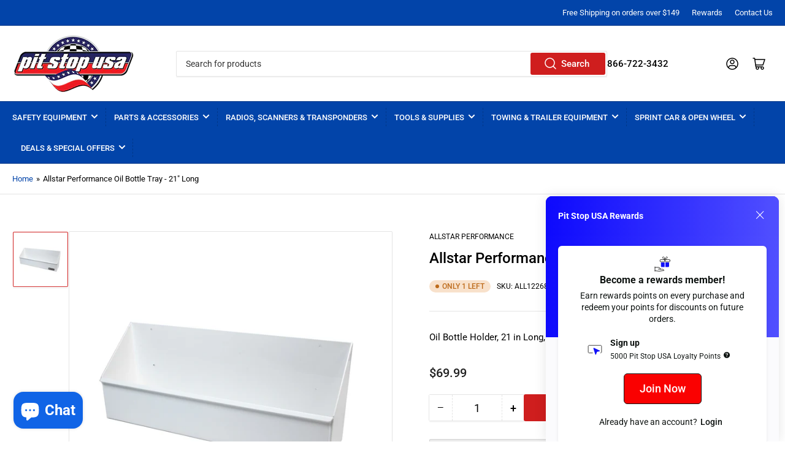

--- FILE ---
content_type: text/html; charset=UTF-8
request_url: https://api.reviews.io/json-ld/product/richsnippet?sku=ALL12268%3B48854374973745%3B9546591109425%3Ballstar-performance-oil-bottle-tray-21-long&store=pitstopusa.myshopify.com&url=https://pitstopusa.com/products/allstar-performance-oil-bottle-tray-21-long&data=true
body_size: 209
content:
{
	"@context" : "http://schema.org",
	"@type" : "Product"

  			
		    ,"name" : "Allstar Performance Oil Bottle Tray - 21\" Long",
		"image" : "https://cdn.shopify.com/s/files/1/0695/4991/6465/files/2f30d3bd70b34b709e7b5d09b62ded2d_c90c0bd8-c748-4de2-b24e-d1f7f891d5af.jpg?v=1714635724",
				"sku" : "ALL12268"
		    
}


--- FILE ---
content_type: text/css
request_url: https://pitstopusa.com/cdn/shop/t/23/assets/base.css?v=172228282989931664201760981171
body_size: 10200
content:
:root,.color-background-1{--color-foreground: var(--color-base-text);--color-foreground-alt: var(--color-base-text-alt);--color-background: var(--color-base-background-1);--color-border: rgb(var(--color-base-border));--color-box-shadow: rgba(var(--color-base-border), .3);--color-accent-1: var(--color-base-accent-1);--color-accent-2: var(--color-base-accent-2);--color-button: var(--color-buttons-primary-background, var(--color-base-accent-1));--color-button-text: var(--color-buttons-primary-text, var(--color-base-accent-1-text))}.color-background-2{--color-foreground: var(--color-base-text);--color-foreground-alt: var(--color-base-text-alt);--color-background: var(--color-base-background-2);--color-border: rgb(var(--color-base-border));--color-box-shadow: rgba(var(--color-base-border), .3);--color-accent-1: var(--color-base-accent-1);--color-accent-2: var(--color-base-accent-2);--color-button: var(--color-base-accent-1);--color-button-text: var(--color-base-accent-1-text)}.color-accent-1{--color-foreground: var(--color-base-accent-1-text);--color-foreground-alt: var(--color-base-accent-1-text);--color-background: var(--color-base-accent-1);--color-border: rgba(var(--color-base-accent-3-text), .2);--color-box-shadow: rgba(var(--color-base-border), .05);--color-accent-1: var(--color-base-accent-1-text);--color-accent-2: var(--color-base-accent-2);--color-button: var(--color-base-accent-2);--color-button-text: var(--color-base-accent-2-text)}.color-accent-2{--color-foreground: var(--color-base-accent-2-text);--color-foreground-alt: var(--color-base-accent-2-text);--color-background: var(--color-base-accent-2);--color-border: rgba(var(--color-base-accent-2-text), .25);--color-box-shadow: rgba(var(--color-base-border), .05);--color-accent-1: var(--color-base-accent-1-text);--color-accent-2: var(--color-base-accent-1);--color-button: var(--color-base-accent-1);--color-button-text: var(--color-base-accent-1-text)}.color-accent-3{--color-foreground: var(--color-base-accent-3-text);--color-foreground-alt: var(--color-base-accent-3-text);--color-background: var(--color-base-accent-3);--color-border: rgba(var(--color-base-accent-3-text), .1);--color-box-shadow: rgba(var(--color-base-border), .05);--color-accent-1: var(--color-base-accent-1-text);--color-accent-2: var(--color-base-accent-2);--color-button: var(--color-base-accent-1);--color-button-text: var(--color-base-accent-1-text)}body,.color-background-1,.color-background-2,.color-accent-1,.color-accent-2,.color-accent-3{color:rgb(var(--color-foreground));background-color:rgb(var(--color-background))}*:focus{outline:0;box-shadow:none}*:focus-visible{outline-offset:.3rem;outline:.2rem solid rgba(var(--color-foreground),.85);box-shadow:0 0 0 .3rem rgba(var(--color-background, .5)),0 0 .85rem .4rem rgba(var(--color-foreground),.3)}.focused,.no-js *:focus{outline:.2rem solid rgba(var(--color-foreground),.85);outline-offset:.3rem;box-shadow:0 0 0 .3rem rgba(var(--color-background, .5)),0 0 .85rem .4rem rgba(var(--color-foreground),.3)}.no-js *:focus:not(:focus-visible){outline:0;box-shadow:none}.focus-inset:focus-visible{outline:.2rem solid rgba(var(--color-foreground),.85);outline-offset:-.2rem;box-shadow:0 0 .2rem rgba(var(--color-foreground),.3)}.focused.focus-inset,.no-js .focus-inset:focus{outline:.2rem solid rgba(var(--color-foreground),.85);outline-offset:-.2rem;box-shadow:0 0 .2rem rgba(var(--color-foreground),.3)}.no-js .focus-inset:focus:not(:focus-visible){outline:0;box-shadow:none}.focus-none{outline:0!important}.focus-offset:focus-visible{outline:.2rem solid rgba(var(--color-foreground),.85);outline-offset:1rem;box-shadow:0 0 0 .3rem rgba(var(--color-background, .5)),0 0 .85rem .4rem rgba(var(--color-foreground),.3)}.focus-offset.focused,.no-js .focus-offset:focus{outline:.2rem solid rgba(var(--color-foreground),.85);outline-offset:1rem;box-shadow:0 0 0 .3rem rgba(var(--color-background, .5)),0 0 .85rem .4rem rgba(var(--color-foreground),.3)}.no-js .focus-offset:focus:not(:focus-visible){outline:0;box-shadow:none}[tabindex="-1"]:focus{outline:none!important}.skip-link{left:-9999rem;top:0;z-index:100000;background-color:#000;color:#fff}.skip-link:focus{position:fixed;display:block;left:0;top:0;right:auto;font-size:calc(var(--font-body-scale) * 1.5rem);padding:1.2rem 3rem;font-weight:var(--font-bolder-weight);text-decoration:none;line-height:normal;z-index:100000;outline:.2rem solid rgba(var(--color-foreground),.4);outline-offset:.3rem}html{box-sizing:border-box;-ms-overflow-style:scrollbar;-webkit-tap-highlight-color:rgba(0,0,0,0);height:100%;font-size:calc(var(--font-body-scale) * 62.5%);scroll-behavior:smooth;line-height:1.15;-webkit-text-size-adjust:100%}*{box-sizing:inherit}*:before,*:after{box-sizing:inherit}body{min-height:100%;font-size:1.5rem;line-height:calc(1 + .6 / var(--font-body-scale));font-family:var(--font-body-family);font-style:var(--font-body-style);font-weight:var(--font-body-weight);text-transform:none;-webkit-font-smoothing:antialiased;-moz-osx-font-smoothing:grayscale;word-wrap:break-word;overflow-wrap:break-word;margin:0}h1,h2,h3,h4,h5,h6,.h1,.h2,.h3,.h4,.h5,.widget-title{margin:0 0 var(--spacing-base-1);text-rendering:optimizeLegibility;font-family:var(--font-heading-family);font-style:var(--font-heading-style);font-weight:var(--font-heading-weight);color:rgb(var(--color-foreground-alt));line-height:calc(1 + .3/max(1,var(--font-heading-scale)));word-break:break-word}.h1,h1{font-size:calc(var(--font-heading-scale) * 2.4rem)}@media (min-width: 750px){.h1,h1{font-size:calc(var(--font-heading-scale) * 2.6rem)}}.h2,h2{font-size:calc(var(--font-heading-scale) * 2rem)}@media (min-width: 750px){.h2,h2{font-size:calc(var(--font-heading-scale) * 2.4rem)}}.h3,h3{font-size:calc(var(--font-heading-scale) * 1.8rem)}@media (min-width: 750px){.h3,h3{font-size:calc(var(--font-heading-scale) * var(--spacing-base-1))}}.h4,h4{font-size:calc(var(--font-heading-scale) * 1.6rem)}@media (min-width: 750px){.h4,h4{font-size:calc(var(--font-heading-scale) * 1.8rem)}}.h5,h5{font-size:calc(var(--font-heading-scale) * 1.5rem)}@media (min-width: 750px){.h5,h5{font-size:calc(var(--font-heading-scale) * 1.6rem)}}.widget-title,.h6,h6{font-size:calc(var(--font-heading-scale) * 1.4rem)}p{margin:0 0 var(--spacing-base-1)}strong{font-weight:var(--font-bolder-weight)}a,a:hover{text-decoration:none}small{font-size:80%}sub,sup{font-size:75%;line-height:0;position:relative;vertical-align:baseline}sub{bottom:-.25em}sup{top:-.5em}.link-text{color:currentColor;text-underline-offset:.3rem;text-decoration-thickness:.1rem;transition:text-decoration .18s ease;text-decoration-color:transparent}.link-text:hover{color:rgb(var(--color-accent-1));text-decoration:underline}.link-text-primary{color:rgb(var(--color-accent-1));text-underline-offset:.3rem;text-decoration-thickness:.1rem;transition:text-decoration .18s ease;text-decoration-color:transparent}.link-text-primary:hover{text-decoration:underline}.typography-body{font-family:var(--font-body-family);font-style:var(--font-body-style);font-weight:var(--font-body-weight)}.typography-headings{font-family:var(--font-heading-family);font-style:var(--font-heading-style);font-weight:var(--font-heading-weight)}ul,ol{padding-left:20px;margin:0 0 var(--spacing-base-1) 0}ul ul,ul ol,ol ul,ol ol{margin-bottom:0}ul li,ol li{padding-bottom:.25rem}ul{list-style:disc}ol{list-style:decimal}.list-inline-menu{display:flex;list-style:none;margin:0;padding:0;grid-gap:2rem}.list-inline-menu li{padding:0}.list-unstyled{margin:0;padding:0;list-style:none}dl{margin:0 0 var(--spacing-base-1)}dt{font-weight:var(--font-bolder-weight)}dd{margin:0 0 15px}blockquote{margin:0 0 var(--spacing-base-1);font-weight:var(--font-bolder-weight)}blockquote p{margin:0 0 1rem}blockquote cite{display:block;margin:10px 0 0;font-size:calc(var(--font-body-scale) * 1.4rem);font-weight:400;font-style:normal}table{margin:0 0 var(--spacing-base-1);border-collapse:collapse;border-spacing:0;width:100%}th,td{border:1px solid var(--color-border);padding:1rem}caption,th,td{text-align:left;vertical-align:middle}th{border-width:.1rem;font-weight:var(--font-bolder-weight)}td{border-width:.1rem}td p:last-child{margin:0}code,kbd,tt,var,samp,pre{font-family:monospace,serif;-webkit-hyphens:none;hyphens:none;font-style:normal;font-size:calc(var(--font-body-scale) * 1.5rem)}pre{margin:0 0 var(--spacing-base-1);padding:1.5rem;border:.1rem solid var(--color-border);overflow:auto}address{margin:0 0 var(--spacing-base-1);font-style:normal;line-height:inherit}abbr,abbr[title]{text-decoration:none;border:0}mark{color:inherit;font:inherit;background:none}hr{margin:var(--spacing-base-1) 0;display:block;clear:both;box-sizing:content-box;overflow:visible;height:.1rem;border:0;background:var(--color-border)}a:empty,ul:empty,dl:empty,section:empty,article:empty,p:empty,h1:empty,h2:empty,h3:empty,h4:empty,h5:empty,h6:empty,body>div:empty{display:none}a,area,button,[role=button],input,label,select,summary,textarea{touch-action:manipulation}figure{margin:0}img{display:inline-block;vertical-align:middle;max-width:100%;height:auto}embed,iframe,object,video,audio{margin:0 0 var(--spacing-base-1);max-width:100%;border:0}p>embed,p>iframe,p>object,p>audio,p>video,span>embed,span>iframe,span>object,span>audio,span>video{margin-bottom:0}.video-wrapper{position:relative;cursor:pointer}.video-wrapper:after{content:"";display:block;padding-bottom:56.25%}.video-wrapper iframe{position:absolute;top:0;left:0;width:100%;height:100%}.video-wrapper iframe:not([src]){pointer-events:none}label,.label,legend{display:block;margin:0 0 .8rem;line-height:normal;cursor:pointer;font-size:calc(var(--font-body-scale) * 1.5rem);font-weight:400}.label-with-action{display:flex;align-items:center;margin:0 0 .8rem;line-height:normal}.label-with-action label,.label-with-action .label{margin:0}.label-with-action>a:last-child{margin-left:auto}.label-with-tooltip{display:flex;grid-gap:1rem;align-items:center;margin:0 0 .8rem}.label-with-tooltip label,.label-with-tooltip .label{margin:0;flex:auto}.label-with-tooltip .tooltip{margin-left:auto;flex:none}input[type=text],input[type=email],input[type=number],input[type=password],input[type=date],input[type=datetime],input[type=time],input[type=search],input[type=url],input[type=tel],input[type=color],textarea,select{font-size:calc(var(--font-body-scale) * 1.4rem);font-family:inherit;-webkit-appearance:none;appearance:none;background-color:rgb(var(--color-base-background-1));color:rgb(var(--color-base-text));padding:.5rem 1.5rem;width:100%;box-sizing:border-box;border-radius:var(--inputs-radius);height:4.2rem;min-height:calc(var(--inputs-border-width) * 2);min-width:calc(7rem + var(--inputs-border-width) * 2);position:relative;border:var(--inputs-border-width) solid var(--color-border);box-shadow:0 .2rem 0 var(--color-box-shadow);transition:box-shadow .18s ease}input[type=text]:focus,input[type=email]:focus,input[type=number]:focus,input[type=password]:focus,input[type=date]:focus,input[type=datetime]:focus,input[type=time]:focus,input[type=search]:focus,input[type=url]:focus,input[type=tel]:focus,input[type=color]:focus,textarea:focus,select:focus{outline:none;box-shadow:none}input[type=text]:hover,input[type=text]:focus-visible,input[type=email]:hover,input[type=email]:focus-visible,input[type=number]:hover,input[type=number]:focus-visible,input[type=password]:hover,input[type=password]:focus-visible,input[type=date]:hover,input[type=date]:focus-visible,input[type=datetime]:hover,input[type=datetime]:focus-visible,input[type=time]:hover,input[type=time]:focus-visible,input[type=search]:hover,input[type=search]:focus-visible,input[type=url]:hover,input[type=url]:focus-visible,input[type=tel]:hover,input[type=tel]:focus-visible,input[type=color]:hover,input[type=color]:focus-visible,textarea:hover,textarea:focus-visible,select:hover,select:focus-visible{outline:0;box-shadow:0 0 0 calc(.1rem + var(--inputs-border-width)) rgba(var(--color-foreground))}input[type=file]{height:auto}select{-webkit-appearance:none;appearance:none;background-clip:padding-box;background-image:linear-gradient(45deg,transparent 50%,currentColor 50%),linear-gradient(135deg,currentColor 50%,transparent 50%);background-position:calc(100% - 20px) 50%,calc(100% - 15px) 50%;background-size:5px 5px,5px 5px;background-repeat:no-repeat;max-width:100%;font-family:var(--font-body-family);font-style:var(--font-body-style);font-weight:var(--font-body-weight);padding-right:3.2rem}select{text-transform:none}select[size],select[multiple]{height:auto}.select-custom{position:relative}.select-custom select{position:absolute;width:100%;height:100%;background:none;box-shadow:none}.select-custom label{pointer-events:none;background-color:rgb(var(--color-base-background-1));color:rgb(var(--color-base-text));font-size:calc(var(--font-body-scale) * 1.4rem);padding:.5rem 3.2rem .5rem 1.5rem;width:100%;box-sizing:border-box;display:flex;align-items:center;border-radius:var(--inputs-radius);height:4.2rem;min-height:calc(var(--inputs-border-width) * 2);min-width:calc(7rem + var(--inputs-border-width) * 2);position:relative;border:var(--inputs-border-width) solid var(--color-border);box-shadow:0 .2rem 0 var(--color-box-shadow);transition:box-shadow .18s ease;background-image:linear-gradient(45deg,transparent 50%,currentColor 50%),linear-gradient(135deg,currentColor 50%,transparent 50%);background-position:calc(100% - 20px) 50%,calc(100% - 15px) 50%;background-size:5px 5px,5px 5px;background-repeat:no-repeat;max-width:100%;font-family:var(--font-body-family);font-style:var(--font-body-style);font-weight:var(--font-body-weight);white-space:nowrap;margin:0}.select-custom label:focus{outline:none}.select-custom label:hover,.select-custom label:focus-visible{outline:0;box-shadow:0 0 0 calc(.1rem + var(--inputs-border-width)) rgba(var(--color-foreground))}.input-group{margin-bottom:var(--spacing-base-1);position:relative}input[type=search]{box-sizing:border-box;-webkit-appearance:none;appearance:none}input[type=search]::-webkit-search-decoration,input[type=search]::-webkit-search-cancel-button,input[type=search]::-webkit-search-results-button,input[type=search]::-webkit-search-results-decoration{display:none}textarea{padding:1.5rem;height:auto;resize:vertical}input[type=checkbox],input[type=radio]{margin:0 2px 0 0;line-height:normal;width:auto;height:auto;flex:none;vertical-align:top;accent-color:rgb(var(--color-accent-1))}fieldset{margin:0 0 var(--spacing-base-1);padding:0;border:0;min-width:0}input[type=date]{-webkit-appearance:none;appearance:none}::-webkit-input-placeholder{font-weight:400;opacity:.8;color:currentColor}:-moz-placeholder{font-weight:400;opacity:.8;color:currentColor}::-moz-placeholder{font-weight:400;opacity:.8;color:currentColor}:-ms-input-placeholder{font-weight:400;opacity:.8;color:currentColor}.field{margin-bottom:2.5rem;position:relative}.field-checkbox,.field-radio{display:inline-flex;align-items:center}.field-checkbox label,.field-checkbox .label,.field-radio label,.field-radio .label{margin:0}.field-checkbox input,.field-radio input{margin-right:.5rem}.field-error{display:block;margin-top:.5rem}.form-message{display:flex;align-items:center;line-height:1;font-size:calc(var(--font-body-scale) * 1.3rem)}.form-message svg{width:1.6rem;height:1.6rem;margin-right:.5rem}.form-message svg path{fill:rgb(var(--color-foreground))}.field-error .form-message svg path{fill:var(--color-error)}.field-error .form-message{color:var(--color-error)}.form-status{display:block;padding:2rem;margin-bottom:2rem;border-radius:var(--border-radius-base);font-size:calc(var(--font-body-scale) * 1.4rem)}.form-status a{text-underline-offset:.3rem;text-decoration-thickness:.1rem;text-decoration:underline;color:currentColor}.form-status svg{width:1.6rem;height:1.6rem}.form-status svg path{fill:currentColor}.form-status .errors ul{margin:0;padding:0;list-style:none}.form-status-title{display:flex;align-items:center;color:currentColor;margin-bottom:1rem}.form-status-title svg{margin-right:.5rem}.form-status-list{margin:0;padding:0;list-style:none}.form-status-success{background:var(--color-success-background);color:var(--color-success)}.form-status-error{background:var(--color-error-background);color:var(--color-error)}.form-status-warning{background:var(--color-warning-background);color:var(--color-warning)}button,[type=button],[type=reset],[type=submit]{font-family:inherit;-webkit-appearance:button}.button,.shopify-challenge__button{font-family:var(--font-buttons-family);cursor:pointer;display:inline-flex;justify-content:center;align-items:center;border:0;padding:1.2rem 1.5rem;text-decoration:none;background-color:rgb(var(--color-button));box-shadow:0 0 0 .1rem rgb(var(--color-button));color:rgb(var(--color-button-text));min-width:12rem;height:auto;font-size:calc(var(--font-body-scale) * 1.5rem);line-height:calc(1 + .2 / var(--font-body-scale));border-radius:var(--buttons-radius);font-weight:var(--font-bolder-weight);word-break:break-word;text-transform:none}.setting-buttons-outline .button:not(.button-solid),.setting-buttons-outline .shopify-challenge__button:not(.button-solid){background-color:transparent;color:rgb(var(--color-button))}@media (min-width: 990px){.button,.shopify-challenge__button{padding:1.2rem 2.5rem}}.button:hover,.shopify-challenge__button:hover{box-shadow:0 0 0 .2rem rgb(var(--color-button))}.button svg{width:1.8rem;height:1.8rem;line-height:0;margin-left:.5rem}.button svg path{fill:currentColor}.button.icon-left svg{margin-left:0;margin-right:.5rem}.button .angle{width:.9em;height:.9em;margin-left:.5rem;color:currentColor;top:1px;position:relative;flex:none}.button.loading{color:transparent!important;position:relative;pointer-events:none}.button.loading .button-overlay-spinner{position:absolute;top:50%;left:50%;transform:translate(-50%,-50%);height:100%;width:100%;display:flex;align-items:center;justify-content:center}.button.loading .button-overlay-spinner [class^=spinner]{border-color:rgba(var(--color-button-text),.35);border-top-color:rgba(var(--color-button-text),.75)}.button-secondary{color:rgb(var(--color-buttons-secondary-text, var(--color-base-accent-2-text)));background-color:rgb(var(--color-buttons-secondary-background, var(--color-accent-2)));box-shadow:0 0 0 .1rem rgb(var(--color-buttons-secondary-background, var(--color-accent-2)))}.button-secondary:hover{box-shadow:0 0 0 .2rem rgb(var(--color-buttons-secondary-background, var(--color-accent-2)))}.setting-buttons-outline .button-secondary:not(.button-solid){background-color:transparent;color:rgb(var(--color-buttons-secondary-background, var(--color-accent-2)))}.button-tertiary{background:rgb(var(--color-background));color:rgb(var(--color-foreground-alt));box-shadow:0 0 0 .1rem var(--color-border),0 3px 0 var(--color-box-shadow)}.button-tertiary:hover{box-shadow:0 0 0 .2rem var(--color-border),0 3px 0 var(--color-box-shadow)}.setting-buttons-outline .button-tertiary:not(.button-solid){background:transparent;color:currentColor}.button-outline{background-color:transparent;color:rgb(var(--color-button))}.button-outline.loading .button-overlay-spinner [class^=spinner]{border-color:rgba(var(--color-button),.5);border-top-color:rgba(var(--color-button),.95)}.button-outline:disabled{opacity:.7}.button-form-input{background-color:rgb(var(--color-background));color:rgb(var(--color-foreground));border:var(--inputs-border-width) solid var(--color-border);border-radius:var(--inputs-radius);box-shadow:0 2px 0 var(--color-box-shadow);font-size:calc(var(--font-body-scale) * 1.4rem);padding:.5rem 1.5rem;height:4.2rem;justify-content:start;transition:box-shadow .18s ease;font-family:inherit}.button-form-input:hover{box-shadow:0 0 0 .2rem var(--color-border),0 3px 0 var(--color-box-shadow)}.button-form-input:focus{outline:none}.button-form-input:hover,.button-form-input:focus-visible{outline:0;box-shadow:0 0 0 calc(.1rem + var(--inputs-border-width)) rgba(var(--color-foreground))}.button-text-link{font-size:inherit;color:rgb(var(--color-accent-1));background:none;box-shadow:none;border:0;cursor:pointer;text-underline-offset:.3rem;text-decoration-thickness:.1rem;transition:text-decoration .18s ease;text-decoration-color:transparent}.button-text-link:hover{text-decoration:underline}.button[aria-disabled=true],.button.disabled{cursor:not-allowed;opacity:.8}input[type=submit]:disabled,button:disabled{cursor:not-allowed;opacity:.8}button.shopify-payment-button__button{border-radius:var(--buttons-radius)}button.shopify-payment-button__button--unbranded{background-color:rgb(var(--color-button));box-shadow:0 0 0 .1rem rgb(var(--color-button));color:rgb(var(--color-button-text));font-family:var(--font-buttons-family)}button.shopify-payment-button__button--unbranded:hover:not([disabled]){background-color:rgb(var(--color-button));box-shadow:0 0 0 .2rem rgb(var(--color-button))}.setting-buttons-outline button.shopify-payment-button__button--unbranded{background-color:transparent;color:rgb(var(--color-button))}.setting-buttons-outline button.shopify-payment-button__button--unbranded:hover:not([disabled]){background-color:transparent}.shopify-payment-button__button--hidden{display:none!important}.loading>.button-overlay-spinner{display:flex!important}.color-button-background-1{--color-button: var(--color-base-background-1);--color-button-text: var(--color-base-text)}.color-button-background-2{--color-button: var(--color-base-background-2);--color-button-text: var(--color-base-text)}.color-button-accent-1{--color-button: var(--color-base-accent-1);--color-button-text: var(--color-base-accent-1-text)}.color-button-accent-2{--color-button: var(--color-base-accent-2);--color-button-text: var(--color-base-accent-2-text)}.color-button-accent-3{--color-button: var(--color-base-accent-3);--color-button-text: var(--color-base-accent-3-text)}.color-button-button-primary{--color-button: var(--color-buttons-primary-background, var(--color-base-accent-1));--color-button-text: var(--color-buttons-primary-text, var(--color-base-accent-1-text))}.color-button-button-secondary{--color-button: var(--color-buttons-secondary-background, var(--color-base-accent-2));--color-button-text: var(--color-buttons-secondary-text, var(--color-base-accent-2-text))}.rte:after{clear:both;content:"";display:block}.rte h1,.rte h2,.rte h3,.rte h4,.rte h5,.rte h6{margin:3rem 0 2rem}.rte a{color:rgb(var(--color-accent-1));text-underline-offset:.3rem;text-decoration-thickness:.1rem;transition:text-decoration .18s ease;text-decoration-color:transparent}.rte a:hover,.color-accent-1 .rte a,.color-accent-2 .rte a,.color-accent-3 .rte a{text-decoration:underline}.color-accent-1 .rte a:hover,.color-accent-2 .rte a:hover,.color-accent-3 .rte a:hover{text-decoration-thickness:.2rem}.rte table{table-layout:fixed}.rte .table-wrapper{max-width:100%;overflow:auto}.rte .table-wrapper table{margin:0}.rte img{height:auto;max-width:100%;border-radius:var(--border-radius-base);margin-bottom:var(--spacing-base-1)}.rte ul{padding-left:2rem}.rte li{list-style:inherit}.rte li:last-child,.rte li>:last-child{margin-bottom:0}.rte blockquote{padding:0 0 0 1.25rem;border:0;border-left:.5rem solid rgb(var(--color-accent-2));text-align:left;font-style:normal;font-size:calc(var(--font-body-scale) * 1.6rem)}.rte blockquote>:last-child{margin-bottom:0}.rte blockquote cite{font-size:calc(var(--font-body-scale) * 1rem);font-style:normal;text-align:inherit;margin-top:0}.rte table,.rte .table-wrapper,.rte .video-wrapper{margin:3rem 0}.rte embed,.rte iframe,.rte object,.rte video,.rte audio{margin:0 0 var(--spacing-base-1);max-width:100%;border:0;line-height:1}.rte p>embed,.rte p>iframe,.rte p>object,.rte p>audio,.rte p>video,.rte span>embed,.rte span>iframe,.rte span>object,.rte span>audio,.rte span>video{margin-bottom:0}.rte>:last-child{margin-bottom:0}@media (max-width: 1119px){.visible-desktop-up{display:none!important}}@media (max-width: 989px){.visible-tablet-up{display:none!important}}@media (max-width: 749px){.visible-mobile-up{display:none!important}}@media (min-width: 1200px){.hidden-desktop-up{display:none!important}}@media (min-width: 990px){.hidden-tablet-up{display:none!important}}@media (min-width: 750px){.hidden-mobile-up{display:none!important}}@media (min-width: 750px) and (max-width: 989px){.hidden-tablet{display:none!important}}@media (max-width: 749px){.hidden-mobile{display:none!important}}html.no-js .no-js-hidden{display:none!important}html.no-js .no-js-visible{display:block!important;opacity:1!important}[hidden],.hidden{display:none!important}.visibility-hidden{visibility:hidden!important}.visually-hidden{position:absolute!important;overflow:hidden;width:1px;height:1px;margin:-1px;padding:0;border:0;clip:rect(0 0 0 0);word-wrap:normal!important}.visually-hidden-focusable:active,.visually-hidden-focusable:focus{width:auto;height:auto;margin:0;overflow:visible;clip:auto}.visually-hidden-inline{margin:0;height:1em}@keyframes rotator{0%{transform:rotate(0)}to{transform:rotate(359deg)}}.spinner-lg,.spinner,.spinner-sm,.spinner-xs{display:inline-block;border:0 solid rgba(var(--color-accent-1),.35);border-top-color:rgba(var(--color-accent-1),.875);border-radius:100%;animation:rotator .8s infinite linear}.spinner-lg{height:42px;width:42px;border-width:calc(42px / 6.66)}.spinner{height:32px;width:32px;border-width:calc(32px / 6.66)}.spinner-sm{height:26px;width:26px;border-width:calc(26px / 6.66)}.spinner-xs{height:20px;width:20px;border-width:calc(20px / 6.66)}.aspect-ratio{position:relative;display:flex;align-items:stretch;flex-direction:column}.aspect-ratio:after{content:"";width:0;height:0;padding-bottom:var(--ratio-percent)}.aspect-ratio video,.aspect-ratio svg,.aspect-ratio img{position:absolute;height:100%;width:100%;max-width:100%;max-height:100%;top:0;left:0}.border-none{border:0!important}.border-top-none{border-top:0!important}.border-right-none{border-right:0!important}.border-bottom-none,.border-left-none{border-bottom:0!important}.text-left{text-align:left}.text-center{text-align:center}.text-right{text-align:right}.heading-size-sm{font-size:calc(var(--font-heading-scale) * 1.8rem)}.heading-size-md{font-size:calc(var(--font-heading-scale) * 2rem)}.heading-size-lg{font-size:calc(var(--font-heading-scale) * 2.2rem)}.heading-size-xl{font-size:calc(var(--font-heading-scale) * 2.4rem)}.heading-size-xxl{font-size:calc(var(--font-heading-scale) * 2.6rem)}@media (min-width: 750px){.heading-size-sm{font-size:calc(var(--font-heading-scale) * 2.2rem)}.heading-size-md{font-size:calc(var(--font-heading-scale) * 2.4rem)}.heading-size-lg{font-size:calc(var(--font-heading-scale) * 2.6rem)}.heading-size-xl{font-size:calc(var(--font-heading-scale) * 2.8rem)}.heading-size-xxl{font-size:calc(var(--font-heading-scale) * 3rem)}}.text-size-sm{font-size:calc(var(--font-body-scale) * 1.3rem)}.text-size-md{font-size:calc(var(--font-body-scale) * 1.5rem)}.text-size-lg{font-size:calc(var(--font-body-scale) * 1.7rem)}.container{max-width:var(--page-width);margin:0 auto;padding:0 1.5rem}.container-min{max-width:50rem;padding:0 1.5rem}@media (min-width: 750px){.container{padding:0 2rem}.container-narrow{padding:0 9rem}}@media (min-width: 990px){.container-narrow{max-width:70rem;padding:0}}.overflow-hidden-mobile{overflow:hidden}@media (min-width: 750px){.overflow-hidden-mobile{overflow:auto}}.overflow-hidden-tablet{overflow:hidden}@media (min-width: 990px){.overflow-hidden-tablet{overflow:auto}}@media (min-width: 990px){.page-layout-with-sidebar{display:grid;grid-template-areas:"sidebar content";grid-column-gap:3rem;grid-template-columns:minmax(22rem,1fr) 4fr}}.page-layout-sidebar{grid-area:sidebar}.page-layout-main-content{grid-area:content}.page-layout-with-sidebar-drawer .page-layout-sidebar{position:fixed;top:0;right:0;background:rgb(var(--color-background));height:100vh;width:85vw;max-width:40rem;z-index:60;box-shadow:0 .2rem 1rem #0003;transform:translate(calc(100% + 5rem));transition:transform .2s ease}@media (min-width: 990px){.page-layout-with-sidebar-drawer .page-layout-sidebar{position:relative;height:auto;width:auto;max-width:100%;box-shadow:none;overflow:visible;background:none;transform:translate(0);padding:0;z-index:0}}.page-layout-with-sidebar-drawer .page-layout-sidebar-inner{position:absolute;right:0;top:0;width:100%;height:100%;display:flex;flex-direction:column}@media (min-width: 990px){.page-layout-with-sidebar-drawer .page-layout-sidebar-inner{position:static}}.page-layout-with-sidebar-drawer .page-layout-sidebar-inner-content{flex:1 1 auto;overflow:auto;padding:1.5rem 1.5rem 7.5rem;-webkit-overflow-scrolling:touch}@media (min-width: 990px){.page-layout-with-sidebar-drawer .page-layout-sidebar-inner-content{padding:0;flex:0;overflow:visible}}.page-layout-with-sidebar-drawer .page-layout-sidebar-drawer-footer{display:flex;grid-gap:1rem;align-items:center;justify-content:space-evenly;position:-webkit-sticky;position:sticky;bottom:0;padding:1.5rem;padding-bottom:max(1.5rem,env(safe-area-inset-bottom,0px) + 1.5rem);margin-top:2rem;background:rgb(var(--color-background));box-shadow:0 -2px 2px rgba(var(--color-foreground),.1);z-index:20}.page-layout-with-sidebar-drawer .page-layout-sidebar-drawer-footer>*{flex:auto;width:50%;margin:0}.page-layout-with-sidebar-drawer .page-layout-sidebar-drawer-footer>*>.button{display:block;text-align:center}@media (min-width: 990px){.page-layout-with-sidebar-drawer .page-layout-sidebar-drawer-footer{display:none}}.page-layout-sidebar-drawer-open .page-layout-with-sidebar-drawer .page-layout-sidebar{transform:translate(0)}.page-layout-sidebar-drawer-open:before{content:"";background:#0000004d;position:fixed;width:100%;height:100%;z-index:55}@media (min-width: 990px){.page-layout-sidebar-drawer-open:before{display:none}}.page-layout-sidebar-drawer-header{display:flex;align-items:center;font-size:calc(var(--font-body-scale) * 1.6rem);font-weight:700;flex:1 0 auto;padding:1.5rem;max-height:64px;box-shadow:0 2px 2px rgba(var(--color-foreground),.1)}.page-layout-sidebar-drawer-header *{margin:0}@media (min-width: 990px){.page-layout-sidebar-drawer-header{display:none}}.button-sidebar-drawer-dismiss{font-size:calc(var(--font-body-scale) * 2rem);min-width:0;margin-left:auto;padding:.5rem 1.5rem;font-weight:400;width:44px;height:44px}.grid{display:flex;flex-wrap:wrap;padding:0;margin:0;list-style:none;column-gap:var(--grid-mobile-horizontal-spacing);row-gap:var(--grid-mobile-vertical-spacing)}@media (min-width: 750px){.grid{column-gap:var(--grid-desktop-horizontal-spacing);row-gap:var(--grid-desktop-vertical-spacing)}}.grid.grid-gapless{column-gap:0;row-gap:0}.grid-item{width:calc(25% - var(--grid-mobile-horizontal-spacing) * 3 / 4);max-width:calc(50% - var(--grid-mobile-horizontal-spacing) / 2);flex:none;list-style:none;padding:0}.grid-item>:last-child{margin-bottom:0}@media (min-width: 750px){.grid-item{width:calc(25% - var(--grid-desktop-horizontal-spacing) * 3 / 4);max-width:calc(50% - var(--grid-desktop-horizontal-spacing) / 2)}}@media (min-width: 750px) and (max-width: 1119px){.grid-one-third-max.grid-3-col-tablet .grid-item{max-width:calc(33.33% - var(--grid-desktop-horizontal-spacing) * 2 / 3)}}@media (min-width: 990px){.grid-quarter-max.grid-4-col-desktop .grid-item{max-width:calc(25% - var(--grid-desktop-horizontal-spacing) * 3 / 4)}}.grid-1-col .grid-item{max-width:100%;width:100%}.grid-3-col .grid-item{width:calc(33.33% - var(--grid-mobile-horizontal-spacing) * 2 / 3)}@media (min-width: 750px){.grid-3-col .grid-item{width:calc(33.33% - var(--grid-desktop-horizontal-spacing) * 2 / 3)}}.grid-2-col .grid-item{width:calc(50% - var(--grid-mobile-horizontal-spacing) / 2)}@media (min-width: 750px){.grid-2-col .grid-item{width:calc(50% - var(--grid-desktop-horizontal-spacing) / 2)}.grid-6-col-tablet .grid-item{width:calc(16.66% - var(--grid-desktop-horizontal-spacing) * 5 / 6)}.grid-5-col-tablet .grid-item{width:calc(20% - var(--grid-desktop-horizontal-spacing) * 4 / 5)}.grid-4-col-tablet .grid-item{width:calc(25% - var(--grid-desktop-horizontal-spacing) * 3 / 4)}.grid-3-col-tablet .grid-item{width:calc(33.33% - var(--grid-desktop-horizontal-spacing) * 2 / 3)}.grid-2-col-tablet .grid-item{width:calc(50% - var(--grid-desktop-horizontal-spacing) / 2)}.grid-1-col-tablet .grid-item{width:100%;max-width:100%}}@media (min-width: 990px){.grid-6-col-desktop .grid-item{width:calc(16.667% - var(--grid-desktop-horizontal-spacing) * 5 / 6)}.grid-5-col-desktop .grid-item{width:calc(20% - var(--grid-desktop-horizontal-spacing) * 4 / 5)}.grid-4-col-desktop .grid-item{width:calc(25% - var(--grid-desktop-horizontal-spacing) * 3 / 4)}.grid-3-col-desktop .grid-item{width:calc(33.33% - var(--grid-desktop-horizontal-spacing) * 2 / 3)}.grid-2-col-desktop .grid-item{width:calc(50% - var(--grid-desktop-horizontal-spacing) / 2)}.grid-1-col-desktop .grid-item{width:100%}}@media (min-width: 1200px){.grid-10-col-desktop-xl .grid-item{width:calc(10% - var(--grid-desktop-horizontal-spacing) * 10 / 11)}.grid-9-col-desktop-xl .grid-item{width:calc(11.111% - var(--grid-desktop-horizontal-spacing) * 9 / 10)}.grid-8-col-desktop-xl .grid-item{width:calc(12.5% - var(--grid-desktop-horizontal-spacing) * 8 / 9)}.grid-7-col-desktop-xl .grid-item{width:calc(14.286% - var(--grid-desktop-horizontal-spacing) * 7 / 8)}}@media (min-width: 990px){.grid-compact.grid-5-col-desktop .grid-item{width:calc(25% - var(--grid-desktop-horizontal-spacing) * 3 / 4)}.grid-compact-tablet{--grid-desktop-horizontal-spacing: 8px;--grid-desktop-vertical-spacing: 8px}}@media (min-width: 1200px){.grid-compact{column-gap:8px;row-gap:8px}.grid-compact.grid-5-col-desktop .grid-item{width:calc(20% - 6.4px)}}@media (max-width: 989px){.product-grid.grid-2-col .card .price-regular .price-item-regular,.product-grid.grid-2-col .card .price-item-sale{font-size:calc(var(--font-body-scale) * 1.6rem)}}@media (max-width: 749px){.product-grid.grid-2-col{gap:0}.product-grid.grid-2-col .grid-item{width:50%;max-width:50%;padding:0}.product-grid.grid-2-col .grid-item:first-child .card{border-top-left-radius:var(--border-radius-base)}.product-grid.grid-2-col .grid-item:nth-child(2) .card{border-top-right-radius:var(--border-radius-base)}.product-grid.grid-2-col .grid-item:nth-last-child(2) .card{border-bottom-left-radius:var(--border-radius-base)}.product-grid.grid-2-col .grid-item:last-child .card{border-bottom-right-radius:var(--border-radius-base)}.product-grid.grid-2-col .card{border-radius:0;padding:1rem;box-shadow:0 0 0 1px var(--color-border)}.product-grid.grid-2-col .card-info{padding:1rem 0 1.5rem}.product-grid.grid-2-col .card-footer-intro{display:flex;flex-direction:column;align-items:flex-start}.product-grid.grid-2-col .badge-stock{font-size:calc(var(--font-body-scale) * 1rem);padding:.5rem .8rem;height:auto}.product-grid.grid-2-col .badge-stock-dot{width:7px;height:7px}}.page-hero{margin-bottom:3.5rem}.color-background-2 .page-hero,.color-accent-1 .page-hero,.color-accent-2 .page-hero,.color-accent-3 .page-hero{margin-bottom:0}.page-hero-heading{font-size:calc(var(--font-heading-scale) * 1.8rem);margin-bottom:1rem}.page-hero-heading a{color:currentColor}@media (min-width: 990px){.page-hero-heading{font-size:calc(var(--font-heading-scale) * 2.4rem)}}.page-hero-heading:last-child{margin-bottom:0}.page-hero-caption{font-size:calc(var(--font-body-scale) * 1.4rem);line-height:calc(1 + .35 / var(--font-body-scale));max-width:55rem}.page-hero-content-fullwidth .page-hero-caption{max-width:100%}.page-hero-caption:last-child{margin:0}@media (min-width: 990px){.page-hero-caption{font-size:calc(var(--font-body-scale) * 1.5rem);line-height:calc(1 + .35 / var(--font-body-scale));max-width:71rem}.page-hero-image-right .page-hero-caption{max-width:100%}}.page-hero-empty{text-align:left;display:block;margin:3rem auto}.template-search-header .page-hero-empty{text-align:center}.section+.section .page-hero-empty{margin-top:6rem}.page-hero-empty .page-hero-caption{margin:0 0 2rem}.template-search-header .page-hero-empty .page-hero-caption{text-align:center;margin:0 auto 4rem}.page-hero-image-right{display:flex;flex-direction:column;margin-bottom:-2.5rem}@media (min-width: 990px){.page-hero-image-right .page-hero-content{width:50%}.page-hero-image-right .page-hero-content-fullwidth{width:100%}}@media (min-width: 750px){.page-hero-image-right{flex-direction:row;align-items:center;flex:none;margin-bottom:-3rem;grid-gap:2rem}}.page-hero-side-image{width:18rem;order:-1;margin-bottom:2rem;flex:none}@media (min-width: 750px){.page-hero-side-image{width:22rem;max-width:none;margin-left:auto;margin-bottom:0;order:0}}.page-title-wrap{display:flex;align-items:center;margin:0 0 var(--spacing-base-1);flex-wrap:wrap}.page-title-wrap .page-title{margin:0}.page-title-addon{margin-left:auto}.page-title-addon-desktop{margin-left:0;width:100%}@media (min-width: 990px){.page-title-addon-desktop{margin-left:auto;width:auto}}.page-title-center{text-align:center;margin-bottom:calc(1.5 * var(--spacing-base-1))}.section{position:relative}.block-section,div.shopify-challenge__container,div.shopify-policy__container{margin-top:5rem;margin-bottom:5rem}@media (min-width: 990px){.block-section,div.shopify-challenge__container,div.shopify-policy__container{margin-top:6rem;margin-bottom:6rem}}.shopify-challenge__container input.shopify-challenge__button{margin-top:2rem}.block-section-fullwidth .block-section:first-child{margin-top:0}.block-section-fullwidth .block-section:last-child{margin-bottom:0}.block-section.block-section-padded{margin-top:0;margin-bottom:0;padding-top:5rem;padding-bottom:5rem}@media (min-width: 990px){.block-section.block-section-padded{padding-top:6rem;padding-bottom:6rem}}.block-block-section-title-wrapper{display:flex;align-items:center;margin-bottom:1.5rem;grid-gap:1rem}.block-block-section-title-wrapper.with-subtitle{flex-direction:column;align-items:flex-start}@media (min-width: 750px){.block-block-section-title-wrapper{min-height:4.2rem;margin-bottom:2rem}.block-block-section-title-wrapper.with-subtitle{flex-direction:row;align-items:center}}.block-section-title-aux{flex:none;margin:0 0 0 auto}.block-block-section-title-wrapper.with-subtitle .block-section-title-aux{margin:0}@media (min-width: 750px){.block-block-section-title-wrapper.with-subtitle .block-section-title-aux{margin:0 0 0 auto}}.block-section-title-wrapper,.block-section-title-wrap{flex:auto}.block-section-title{margin:0;flex:auto}.block-section-subtitle{margin:0;flex:auto;word-break:break-word}.block-pill-nav-slider .block-block-section-title-wrapper{display:block;width:100%;overflow:hidden}.block-pill-nav-slider .block-section-title-aux{display:block;overflow-x:auto;padding:2px 0 10px 2px;margin-top:1rem;flex:none}.block-pill-nav-slider .pill-nav{width:max-content;padding-right:2px}@media (min-width: 990px){.block-pill-nav-slider .block-block-section-title-wrapper{display:flex;overflow:visible;width:auto}.block-pill-nav-slider .block-section-title-aux{overflow:visible;margin:0 0 0 auto;padding:0}}.section-background-image-wrap{position:absolute;top:0;left:0;width:100%;height:100%;overflow:hidden}.section-background-image{object-fit:cover;object-position:center;width:100%;height:100%;position:absolute;top:0;left:0}[class*=content-align]{display:flex;flex-direction:column}.content-align-top-left{align-items:flex-start;justify-content:flex-start;text-align:left}.content-align-top-center{align-items:center;justify-content:flex-start;text-align:center}.content-align-top-right{align-items:flex-end;justify-content:flex-start;text-align:right}.content-align-middle-left{align-items:flex-start;justify-content:center;text-align:left}.content-align-middle-center{align-items:center;justify-content:center;text-align:center}.content-align-middle-right{align-items:flex-end;justify-content:center;text-align:right}.content-align-bottom-left{align-items:flex-start;justify-content:flex-end;text-align:left}.content-align-bottom-center{align-items:center;justify-content:flex-end;text-align:center}.content-align-bottom-right{align-items:flex-end;justify-content:flex-end;text-align:right}@media (min-width: 750px){.content-align-desktop-top-left{align-items:flex-start;justify-content:flex-start;text-align:left}.content-align-desktop-top-center{align-items:center;justify-content:flex-start;text-align:center}.content-align-desktop-top-right{align-items:flex-end;justify-content:flex-start;text-align:right}.content-align-desktop-middle-left{align-items:flex-start;justify-content:center;text-align:left}.content-align-desktop-middle-center{align-items:center;justify-content:center;text-align:center}.content-align-desktop-middle-right{align-items:flex-end;justify-content:center;text-align:right}.content-align-desktop-bottom-left{align-items:flex-start;justify-content:flex-end;text-align:left}.content-align-desktop-bottom-center{align-items:center;justify-content:flex-end;text-align:center}.content-align-desktop-bottom-right{align-items:flex-end;justify-content:flex-end;text-align:right}}.announcement-bar-wrapper{border-bottom:1px solid var(--color-border)}.announcement-bar{display:flex;justify-content:center;text-align:center;padding:.75rem 0;font-size:calc(var(--font-body-scale) * 1.3rem);line-height:normal}@media (min-width: 990px){.announcement-bar{justify-content:space-between;text-align:left}.announcement-bar-single-col{justify-content:center;text-align:center}}.announcement-bar-left a{color:rgb(var(--color-accent-1));text-underline-offset:.3rem;text-decoration-thickness:.1rem;transition:text-decoration .18s ease;text-decoration-color:transparent}.announcement-bar-left a:hover{text-decoration:underline}.announcement-bar-right{display:none}@media (min-width: 990px){.announcement-bar-right{display:flex;align-items:center}}.navigation-announcement-bar>.navigation-item>a{margin-left:2rem;padding:0;text-underline-offset:.4rem;text-decoration-thickness:.1rem;transition:text-decoration .18s ease;text-decoration-color:transparent;font-weight:var(--font-body-weight)}.navigation-announcement-bar>.navigation-item>a:after{content:"";display:block;position:absolute;width:100%;height:.5rem;top:100%}.navigation-announcement-bar>.navigation-item:hover>a,.navigation-announcement-bar.navigation-menu>.navigation-item:focus-within>a{text-decoration:underline;color:rgb(var(--color-accent-1))}.navigation-announcement-bar.navigation-menu .icon-angle{width:.85rem;height:.85rem;top:0;margin-left:.25rem;color:currentColor}.navigation-announcement-bar.navigation-menu li li .icon-angle{margin-left:auto}.navigation-announcement-bar.navigation-menu .navigation-sub-menu,.navigation-announcement-bar.navigation-menu>li:first-child>.navigation-sub-menu{padding:1rem 0;margin-left:2rem;margin-top:.5rem}.navigation-announcement-bar .navigation-sub-menu .navigation-item>a{font-size:calc(var(--font-body-scale) * 1.4rem);padding:.6rem 1.5rem}.section-header{background:rgb(var(--color-background));z-index:50}.section-header.animate{transition:transform .15s ease-out}.header{border-bottom:1px solid var(--color-border);position:relative}@media (min-width: 990px){.header{border-bottom:0}}.head-mast{display:grid;grid-template-areas:"head-start head-end" "head-mid head-mid";padding:1.5rem 0;position:relative}@media (min-width: 990px){.head-mast{grid-template-areas:"head-start head-mid head-mid head-mid head-end";transition:padding .18s ease}}.head-slot{display:flex;align-items:center;margin:0;grid-column-gap:1rem}.head-slot-start{grid-area:head-start;flex:none}.head-slot-mid{grid-area:head-mid;display:flex;align-items:center;margin-top:1.5rem;flex:auto}@media (min-width: 990px){.head-slot-mid{margin-top:0}}.head-slot-end{grid-area:head-end;justify-self:end;flex:none;padding-left:1.5rem}.head-slot-end .head-slot-item{padding-left:1.5rem;padding-right:1.5rem}.head-slot-end .head-slot-item:last-child{padding-right:0}.head-slot-end .head-slot-item .dropdown-toggle{height:4.4rem}.head-slot-end .head-slot-item:not(.head-slot-item-icons){display:none}@media (min-width: 990px){.head-slot-end .head-slot-item{border-right:1px dashed var(--color-border)}.head-slot-end .head-slot-item:first-child:not(:only-child){border-left:1px dashed var(--color-border)}.head-slot-end .head-slot-item:last-child{border-right:0}.head-slot-end .head-slot-item:not(.head-slot-item-icons){display:block}}.head-slot-end .head-slot-item-icons{padding-left:0}.head-slot-item{display:flex;align-items:center;flex:auto;margin:0}.header-brand-info{display:none;max-width:18rem;word-break:break-word}.header-brand-info a{color:rgb(var(--color-foreground-alt))}@media (min-width: 750px){.header-brand-info{line-height:normal;display:flex;flex-direction:column;align-items:flex-start;color:rgb(var(--color-foreground));flex:none}.header-brand-info>*{display:block}.header-brand-info p{margin:0}.header-brand-info>:first-child{color:rgb(var(--color-foreground-alt));font-size:calc(var(--font-body-scale) * 1.5rem);font-weight:var(--font-bolder-weight)}.header-brand-info>:nth-child(2){font-size:calc(var(--font-body-scale) * 1.3rem);color:rgb(var(--color-foreground))}}.section-header-sticky{position:-webkit-sticky;position:sticky;top:0}.section-header-hidden{transform:translateY(-100%)}.section-header-hidden.menu-open{transform:translateY(0)}.section-header-sticky-always{position:sticky;top:0}.header-search-global{position:relative;width:100%}@media (min-width: 1200px){.header-search-global{width:50rem;max-width:100%}}.header-search-global-form{position:relative;width:100%;border-radius:var(--inputs-radius);margin:0}.header-search-global-form [type=submit]{position:absolute;right:4px;top:4px;height:calc(100% - 8px);min-height:0;min-width:0;z-index:2;border-radius:var(--inputs-radius)}@media (min-width: 990px){.header-search-global-form [type=submit]{padding-left:2rem}}.header-search-global-form [type=submit] svg{width:2.4rem;height:2.4rem}.header-search-global-form [type=submit] svg path{fill:currentColor}@media (min-width: 990px){.header-search-global-form{margin-top:0;display:flex;align-items:flex-start}}@media (min-width: 1200px){.header-search-global-form{max-width:100%}.header-search-global-form [type=search]{flex-basis:auto;flex-grow:0;flex-shrink:1}.header-search-global-form [type=search]:not(:first-child){border-top-left-radius:0;border-bottom-left-radius:0;border-left:0}.header-search-global-form [type=search]:hover,.header-search-global-form [type=search]:focus-visible{z-index:1}}[class*=color-accent] .header-search-global-form .header-global-search-select label,[class*=color-accent] .header-search-global-form [type=search]{box-shadow:none}@media (max-width: 749px){.header-search-global-form [type=search]{font-size:calc(var(--font-body-scale) * 1.6rem);height:4.4rem}.header-search-global-form [type=submit]{right:.1rem;top:.1rem;height:calc(100% - .2rem);border-top-left-radius:0;border-bottom-left-radius:0}.color-accent-1 .header-search-global-form [type=submit]{right:4px;top:4px;height:calc(100% - 8px);border-radius:var(--inputs-radius)}}.header-search-global-component{width:100%;max-width:100%}.header-global-search-select{display:none}@media (min-width: 990px){.header-global-search-select{display:block;flex:none;width:auto;flex-shrink:0;z-index:1}.no-js .header-global-search-select{display:none}.header-global-search-select label{border-top-right-radius:0;border-bottom-right-radius:0;border-right:1px dashed var(--color-border);z-index:1;text-overflow:ellipsis}}predictive-search:not([loading]) .predictive-search-heading [class^=spinner],predictive-search:not([loading]) .predictive-search-loading-state,predictive-search:not([loading]) .predictive-search-status-loading{display:none}.head-slot-item-icons{line-height:0;display:flex;align-items:center}.head-slot-item-icons svg path{fill:rgb(var(--color-foreground-alt))}.head-slot-nav-link{display:flex;align-items:center;justify-content:center;line-height:0;height:44px;width:44px;position:relative;color:currentColor}.head-slot-nav-link svg{width:24px;height:24px;transition:transform .18s ease}.head-slot-nav-mobile-link-wrapper{margin-left:.75rem;padding-left:1.5rem}.head-slot-nav-mobile-link-wrapper:not(:only-child){border-left:1px dashed var(--color-border)}@media (min-width: 990px){.head-slot-nav-mobile-link-wrapper{display:none}}.head-slot-nav-mobile-link{box-shadow:inset 0 0 0 1px var(--color-border),0 3px 0 var(--color-box-shadow);background-color:rgb(var(--color-background));background:none;border:0;border-radius:var(--border-radius-base);cursor:pointer}.head-slot-nav-mobile-link:active{box-shadow:inset 0 0 0 1px var(--color-border),0 3px 0 var(--color-box-shadow);background-color:rgb(var(--color-background))}.head-slot-nav-mobile-link [class^=icon-]{transition:transform .25s ease,opacity .25s ease}.head-slot-nav-mobile-link .icon-state-secondary{transform:scale(0);position:absolute}.mobile-menu-open .head-slot-nav-mobile-link .icon-state-primary{opacity:0}.mobile-menu-open .head-slot-nav-mobile-link .icon-state-secondary{transform:scale(1);position:absolute}.no-js .head-slot-nav-mobile-link:focus+.mobile-menu{opacity:1;visibility:visible;transform:scale(1);transition:opacity .4s cubic-bezier(0,1,.4,1),transform .4s cubic-bezier(.18,1.25,.4,1),visibility .4s linear;pointer-events:auto}.overflow-hidden,.mobile-menu-open{overflow:hidden}.head-slot-cart-link-quantity{font-size:calc(var(--font-body-scale) * 1.2rem);position:absolute;top:0;right:0;padding:0 .3rem;min-width:21px;height:21px;background:rgb(var(--color-accent-2));color:var(--color-base-white);display:flex;align-items:center;justify-content:center;border-radius:50%}.header-heading a{color:currentColor}.header-heading img,.header-heading svg{width:auto;max-width:100%;height:auto}.header-heading-svg-branding{line-height:0;display:block}.header-heading-textual{max-width:250px}.nav-main{display:flex;align-items:flex-start}.navigation-wrapper{display:none;background-color:rgb(var(--color-background));color:rgb(var(--color-foreground));border-top:1px solid var(--color-border);border-bottom:1px solid var(--color-border)}@media (min-width: 990px){.navigation-wrapper{display:block}}.navigation-menu{display:flex;align-items:center;list-style:none;margin:0;padding:0;line-height:normal;flex-wrap:wrap}.navigation-menu li{position:relative}.navigation-menu>li{display:inline-block}.navigation-menu a{display:block;word-wrap:break-word}.navigation-menu .navigation-sub-menu{text-align:left;position:absolute;z-index:55;visibility:hidden;opacity:0;transition:transform .25s ease .2s,opacity .25s ease .2s,visibility 0s ease .35s;transform:translateY(10px);margin-left:-1.5rem;background:rgb(var(--color-background))}.navigation-menu .navigation-sub-menu .navigation-sub-menu{top:-2.5rem;left:100%;margin-left:0;transform:translate(-20px,10px)}.navigation-menu>li:first-child .navigation-sub-menu{margin-left:0}.navigation-menu li:hover>.navigation-sub-menu,.navigation-menu li:focus-within>.navigation-sub-menu{transition-delay:0s,0s,0s;visibility:visible;opacity:1;z-index:60}.navigation-menu>li:focus-within>.navigation-sub-menu,.navigation-menu>li:hover>.navigation-sub-menu{transform:translate(0)}.navigation-menu li li:hover>.navigation-sub-menu,.navigation-menu li li:focus-within>.navigation-sub-menu{transform:translateY(10px)}.navigation-menu .nav-open-left .navigation-sub-menu{right:0}.navigation-menu .nav-open-left .navigation-sub-menu .navigation-sub-menu{right:100%;left:auto}.navigation-menu .navigation-sub-menu{font-size:calc(var(--font-body-scale) * 1.6rem);padding:1.5rem 0;list-style:none;min-width:28rem;max-width:40rem;box-shadow:0 0 2.5rem #00000014;background:rgb(var(--color-background));color:rgb(var(--color-foreground));border-radius:var(--border-radius-base);text-transform:none}.navigation-menu>.navigation-item{display:block}.navigation-menu>.navigation-item>a{position:relative}.navigation-menu .icon-angle{color:rgb(var(--color-foreground));width:1.2rem;height:1.2rem;margin-left:.5rem;padding:0;flex:none;position:relative;top:-.1rem;right:-.1rem;line-height:0}.navigation-menu li li .icon-angle{transform:rotate(-90deg);top:.1rem;padding:0;margin-left:auto;color:currentColor}.navigation-menu .navigation-item-static{position:static}.navigation-item{padding:0;height:100%}.navigation-main>.navigation-item{text-transform:uppercase;padding:0 1.35rem;height:5rem}.navigation-main>.navigation-item:after{content:"";position:relative;display:block;top:auto;pointer-events:none;height:calc(100% - 2rem);bottom:calc(100% - 1rem);right:-1.35rem;border-right:1px dashed var(--color-border)}.navigation-main>.navigation-item>a:before{content:"";position:absolute;left:0;bottom:-.1rem;width:100%;border-bottom:3px solid transparent;transition:border-color .2s .2s ease}.navigation-main>.navigation-item>a.current:before{border-bottom-color:rgb(var(--color-accent-2));transition-delay:0s}.navigation-main>.navigation-item:first-child{padding-left:0}.navigation-main>.navigation-item:hover>a:before,.navigation-main>.navigation-item:focus-within>a:before{border-bottom-color:rgb(var(--color-accent-2));transition-delay:0s}.navigation-main .mega-menu{width:100%;max-width:none;min-width:0;left:0;border-radius:0;margin:0;will-change:transform,opacity}.navigation-item>a{font-size:calc(var(--font-body-scale) * 1.3rem);color:currentColor;font-weight:var(--font-bolder-weight);padding:.8rem 0;height:100%;display:flex;align-items:center}.navigation-sub-menu .navigation-item>a{font-size:calc(var(--font-body-scale) * 1.5rem);padding:.6rem 2rem;font-weight:var(--font-body-weight);transition:text-decoration .18s ease;text-decoration-color:transparent}.navigation-sub-menu .navigation-item>a.current{color:rgb(var(--color-accent-1))}.navigation-sub-menu .navigation-item:hover>a,.navigation-sub-menu .navigation-item:focus-within>a{color:rgb(var(--color-accent-1))}[class*=color-accent-].navigation-sub-menu a:hover{text-decoration:underline;text-underline-offset:.3rem;text-decoration-thickness:.1rem}.navigation-menu-end{margin-left:auto}.navigation-menu-end>.navigation-item:last-child{padding-right:0}.navigation-menu-end>.navigation-item:last-child:after{display:none}.no-js .navigation-menu-end .navigation-sub-menu{right:0}.no-js .navigation-menu-end .navigation-sub-menu .navigation-sub-menu{right:100%;left:auto}.menu-badge{text-transform:uppercase;font-size:10px;font-weight:var(--font-bolder-weight);padding:.25rem .6rem;line-height:1;border-radius:var(--border-radius-base);position:absolute;top:-.8rem;left:0rem;white-space:nowrap}.menu-badge .menu-badge-arrow{left:1.35rem;bottom:-.2rem;position:absolute;width:0;height:0;border-left:.2rem solid transparent;border-right:.2rem solid transparent;border-top:.2rem solid}.navigation-mobile-item-link .menu-badge{position:static;margin-left:1rem;padding:.4rem .6rem}.mega-menu-container{display:flex;grid-gap:2rem;padding-top:2rem;padding-bottom:2rem}.navigation-mega-sides .mega-menu-container{flex-direction:column;grid-gap:4rem}.mega-menu-container .mega-menu-column-title{color:rgb(var(--color-accent-1));margin-bottom:1rem;display:block;font-size:inherit;font-weight:var(--font-bolder-weight)}.mega-menu-columns{display:grid;grid-gap:1rem;grid-row-gap:2.5rem;flex:auto;grid-template-columns:repeat(auto-fill,minmax(23rem,1fr))}.mega-menu-column-list{padding:0;margin:0;list-style:none}.mega-menu-column-list .navigation-item{max-width:20rem}.mega-menu-column-list .navigation-item a{padding:.4rem 0;white-space:normal}.mega-menu-column-feature-grid{margin-left:auto;padding-left:2rem;flex:none;border-left:1px dashed var(--color-border);display:grid;grid-auto-flow:column;grid-gap:2rem}.mega-menu-feature-left .mega-menu-column-feature-grid{order:-1;margin-right:auto;margin-left:0;padding-left:0;padding-right:2rem;border-right:1px dashed var(--color-border);border-left:0}.navigation-mega-sides .mega-menu-column-feature-grid{margin-left:0;margin-right:auto;padding:0;border:0;grid-template-columns:repeat(4,1fr);order:0}.mega-menu-column-feature{max-width:30rem}.navigation-mega-sides .mega-menu-column-feature{max-width:100%}.mega-menu-column-feature a{color:currentColor}.mega-menu-feature{color:currentColor;text-align:center}.mega-menu-feature .link-text{text-transform:none}.mega-menu-feature>:last-child{margin-bottom:0}.mega-menu-feature:hover .mega-menu-feature-heading{color:rgb(var(--color-accent-1))}.mega-menu-feature-media{margin-bottom:2rem;border-radius:var(--border-radius-base)}.mega-menu-feature-heading{text-transform:none;display:block;margin-bottom:.25rem}.mega-menu-feature-text{text-transform:none;display:block;font-size:calc(var(--font-body-scale) * 1.4rem)}.mega-menu-feature-text>:last-child,.mega-menu-feature-text:last-child{margin:0}[class*=color-accent-] .mega-menu-column-feature a:hover{text-decoration:none}.mobile-menu{position:absolute;width:100vw;height:100vh;z-index:1000;top:100%;left:0;background:rgb(var(--color-background));color:rgb(var(--color-foreground));line-height:normal;border-top:1px solid var(--color-border);margin-top:-60px;margin-left:-1.5rem;visibility:hidden;transform:scale(.9);opacity:0;pointer-events:none;will-change:transform;transition:opacity .25s ease-in-out,transform .25s ease-in-out,visibility .25s ease-in-out,max-height 0s linear .25s}.mobile-menu-open .mobile-menu{opacity:1;visibility:visible;transform:scale(1);transition:opacity .4s cubic-bezier(0,1,.4,1),transform .4s cubic-bezier(.18,1.25,.4,1),visibility .4s linear;pointer-events:auto}@media (min-width: 750px){.mobile-menu{margin-left:-2rem}}.no-js .mobile-menu:focus-within{opacity:1;visibility:visible;transform:scale(1);transition:opacity .4s cubic-bezier(0,1,.4,1),transform .4s cubic-bezier(.18,1.25,.4,1),visibility .4s linear;pointer-events:auto}.mobile-menu-inner{height:100%;display:flex;flex-direction:column;overflow-y:auto;overflow-x:hidden;overscroll-behavior:none}.navigation-mobile-wrap{padding:2rem}.navigation-mobile{margin:0;padding:0;line-height:normal}.navigation-mobile li{list-style:none;width:100%;position:relative;padding:0}.navigation-mobile li ul{display:none}.navigation-mobile .navigation-mobile-item-link{display:flex;align-items:center;width:100%;border-bottom:1px solid var(--color-border)}.navigation-mobile .navigation-mobile-item-link>a{word-break:break-word;display:flex;align-items:center;flex:auto;padding:1.5rem 1rem 1.5rem 0;color:currentColor}.navigation-mobile .navigation-mobile-item-link>a:hover,.navigation-mobile .navigation-mobile-item-link>a:active{color:currentColor}.navigation-mobile .navigation-mobile-item-link>a:focus{outline:1px dotted currentColor}.navigation-mobile-item-link-expand{font-family:inherit;cursor:pointer;display:inline-flex;justify-content:center;align-items:center;border:0;border-left:.1rem dotted var(--color-border);padding:1.5rem;text-decoration:none;background:none;color:currentColor;width:auto;height:100%;border-radius:0;box-shadow:none;word-break:break-word;text-transform:none;flex:none}.navigation-mobile .icon-angle{color:currentColor;width:1.8rem;height:1.8rem;margin-left:auto;padding:0;flex:none;position:relative;line-height:0;transition:transform .18s ease}.navigation-mobile .icon-angle path{fill:transparent}.navigation-mobile .navigation-mobile-item-icon{flex:none;margin-right:1rem;width:2.4rem;height:2.4rem}.navigation-mobile .navigation-mobile-item-icon svg{width:100%;height:100%}.navigation-mobile .navigation-mobile-item-icon svg path{fill:rgb(var(--color-accent-2))}.navigation-mobile .menu-item-expanded>ul{display:block}.navigation-mobile .menu-item-expanded>span>button>.icon-angle{transform:rotate(180deg)}.no-js .navigation-mobile li ul{display:block}.no-js .navigation-mobile li .icon-angle{display:none}.mobile-menu-utilities{flex:auto;padding:0 0 2rem;display:flex;flex-direction:column}.mobile-menu-utility-section{display:block;padding:2rem}.mobile-menu-utility-section:not(:last-child){padding-bottom:0}.mobile-menu-region-promos:last-child{margin-bottom:0}.mobile-menu-region-promos>*{margin:.5rem 0}.mobile-menu-region-promos a{color:rgb(var(--color-foreground-alt))}.mobile-menu-region-promos>:first-child{font-size:calc(var(--font-body-scale) * 1.5rem);color:rgb(var(--color-foreground-alt));font-weight:var(--font-bolder-weight)}.mobile-menu-region-currency localization-form,.mobile-menu-region-currency .localization-form,.mobile-menu-region-currency .dropdown{display:block;width:100%;margin:.5rem 0}.mobile-menu-region-currency .localization-form{max-width:100%;padding:0}.no-js .mobile-menu-region-currency .localization-form{margin-top:1rem;display:flex;align-items:center}.no-js .mobile-menu-region-currency .localization-form .localization-form-select{width:100%;flex:auto}.no-js .mobile-menu-region-currency .localization-form .button{margin:0 0 0 1rem;flex:none;height:4.2rem;padding:1rem 1.5rem;min-width:0}.no-js .mobile-menu-region-currency .localization-form .button .angle{margin:0;color:currentColor}.mobile-menu-region-currency button.dropdown-toggle{width:100%;justify-content:flex-start;text-transform:uppercase}.mobile-menu-region-currency .dropdown-list-wrap{width:100%}@media (min-width: 750px){.mobile-menu-region-currency{display:flex;align-items:center;justify-content:space-between;grid-gap:2rem}}.announcement-bar-secondary-wrapper{border-bottom:1px solid var(--color-border)}.announcement-bar-secondary{display:flex;justify-content:center;text-align:center;padding:.75rem 0;font-size:calc(var(--font-body-scale) * 1.3rem);line-height:normal}.announcement-bar-secondary a{color:rgb(var(--color-accent-1));text-underline-offset:.3rem;text-decoration-thickness:.1rem;transition:text-decoration .18s ease;text-decoration-color:transparent}.announcement-bar-secondary a:hover{text-decoration:underline}.rotating-text-bar-wrapper{border-bottom:1px solid var(--color-border)}.rotating-text-bar{text-align:center;padding:1rem 0;font-size:calc(var(--font-body-scale) * 1.5rem);line-height:normal;position:relative}.rotating-text-bar a{color:rgb(var(--color-accent-1));text-underline-offset:.3rem;text-decoration-thickness:.1rem;transition:text-decoration .18s ease;text-decoration-color:transparent}.rotating-text-bar a:hover{text-decoration:underline}.rotating-text-carousel{display:flex;grid-gap:2rem;align-items:center;justify-content:center;position:relative;width:100%;overflow:hidden;opacity:0;transition:opacity .18s ease}@media (max-width: 749px){.no-js .rotating-text-carousel{flex-direction:column;grid-gap:1rem}}.no-js .rotating-text-carousel,.flickity-enabled.rotating-text-carousel{opacity:1}.rotating-text-carousel:after{content:"flickity";display:none}.rotating-text-item{width:100%;text-align:center}.flickity-viewport[style*=height] .rotating-text-item{height:100%;display:flex;align-items:center;justify-content:center}.rotating-text-item a{color:currentColor;text-underline-offset:.3rem;text-decoration-thickness:.1rem;text-decoration-color:transparent;transition:text-decoration .18s ease}.rotating-text-item a:hover{text-decoration:underline}.rotating-text-bar text-slider{display:block;position:relative;width:calc(100% - 50px);margin:0 auto;z-index:1}.rotating-text-carousel-navigation{position:absolute;width:100%;top:0;display:block;height:100%}.rotating-text-carousel-navigation .pill-nav-slider{height:100%;z-index:0}.rotating-text-carousel-navigation .pill-nav-item{position:absolute;left:0;background:none;color:currentColor;border:0;box-shadow:none;height:100%;padding:1rem .5rem!important}.rotating-text-carousel-navigation .pill-nav-item:focus,.rotating-text-carousel-navigation .pill-nav-item:hover{box-shadow:none!important;background:none;color:currentColor;border:0}.rotating-text-carousel-navigation .pill-nav-item:last-child{position:absolute;right:0;left:auto}.angle{display:inline-block;pointer-events:none;-webkit-user-select:none;user-select:none;width:1em;height:1em;vertical-align:middle;line-height:0}.angle-icon{width:100%;height:100%;position:relative;display:inline-block;transition:transform .25s ease}.angle-icon:before,.angle-icon:after{content:"";width:50%;height:.1em;top:50%;position:absolute;background-color:currentColor;display:inline-block;border-radius:2px}.angle-icon:before{left:.1em;transform:rotate(45deg)}.angle-icon:after{right:.1em;transform:rotate(-45deg)}.angle-up .angle-icon{transform:rotate(180deg)}.angle-left .angle-icon{transform:rotate(90deg)}.angle-right .angle-icon{transform:rotate(-90deg)}.badge{font-size:calc(var(--font-body-scale) * 1.2rem);font-weight:var(--font-bolder-weight);text-transform:uppercase;line-height:1;display:inline-flex;align-items:center;border-radius:2rem;padding:.4rem 1rem;border:2px solid currentColor}.badge-green{background:var(--color-success-background);color:var(--color-success)}.badge-red{background:var(--color-error-background);color:var(--color-error)}.badge-orange{background:var(--color-warning-background);color:var(--color-warning)}.badge-sale{background-color:var(--color-sale);color:var(--color-base-white);border-color:var(--color-sale)}.badge-stock{font-size:calc(var(--font-body-scale) * 1.2rem);font-weight:var(--font-bolder-weight);text-transform:uppercase;line-height:1;background:var(--color-button);color:var(--color-button-text);display:inline-flex;align-items:center;border-radius:2rem;padding:.3rem 1rem;height:2rem;flex:none;max-width:100%}.badge-special-order{background-color:#cf1e1e;color:#fff}.card .badge-stock{margin-right:.5rem;height:auto;min-height:2rem}.badge-stock-dot{width:6px;height:6px;display:block;flex:none;background:currentColor;border-radius:50%;margin-right:.5rem}.badge-stock-in{color:var(--color-success);background:var(--color-success-background)}.badge-stock-out{color:var(--color-error);background:var(--color-error-background)}.badge-stock-warning{color:var(--color-warning);background:var(--color-warning-background)}.badge-preorder{background:var(--color-preorder-background);color:var(--color-preorder)}.badge-backorder{background:var(--color-backorder-background);color:var(--color-backorder)}.quantity-input{display:flex;align-items:center;height:4.2rem;width:15.5rem;flex:none;box-shadow:0 0 0 1px var(--color-border),0 3px 0 var(--color-box-shadow);background-color:rgb(var(--color-background));border-radius:var(--border-radius-base)}.quantity-input button,.quantity-input input{height:100%}.quantity-input .quantity-input-field{font-size:calc(var(--font-body-scale) * 1.8rem);text-align:center;border:0;border-radius:0;flex:auto;padding:0;box-shadow:none;min-height:100%;width:auto;min-width:0;border-left:1px dashed var(--color-border);border-right:1px dashed var(--color-border);-moz-appearance:textfield}.quantity-input .quantity-input-field:focus,.quantity-input .quantity-input-field:hover{box-shadow:none}.quantity-input .quantity-input-field:focus-visible{z-index:1;outline-offset:.3rem;box-shadow:0 0 0 calc(.1rem + var(--inputs-border-width)) rgba(var(--color-foreground))}.quantity-input .quantity-input-field::-webkit-outer-spin-button,.quantity-input .quantity-input-field::-webkit-inner-spin-button{-webkit-appearance:none;margin:0}.quantity-input-button{font-size:calc(var(--font-body-scale) * 1.8rem);font-family:inherit;cursor:pointer;display:inline-flex;justify-content:center;align-items:center;border:0;background:rgb(var(--color-background));color:rgb(var(--color-foreground-alt));text-decoration:none;font-weight:var(--font-bolder-weight);width:3.65rem;flex:none}.quantity-input-button:hover{box-shadow:none}.quantity-input-button:focus-visible{z-index:1}.list-social{margin:0;padding:0;list-style:none;display:flex;flex-wrap:wrap;align-items:center;grid-gap:.5rem}.list-social-item{padding:0;margin:0}.list-social-link{width:3.2rem;height:3.2rem;display:inline-flex;align-items:center;justify-content:center;border-radius:50%;box-shadow:0 0 0 .1rem rgb(var(--color-foreground),.25);line-height:0}.list-social-link:hover{box-shadow:0 0 0 .1rem rgb(var(--color-foreground),.5)}.list-social-link svg{width:1.3rem;height:1.3rem}.list-social-link svg path{fill:rgb(var(--color-foreground),.9)}.announcement-bar-social-links-wrap{margin-left:1.5rem;line-height:0}.announcement-bar-social-links-wrap .list-social-link{width:auto;height:auto;border:0;box-shadow:none;padding:.15rem .3rem 0}.drawer{position:fixed;top:0;right:0;height:100vh;width:85vw;max-width:40rem;transform:translate(calc(100% + 5rem))}.dropdown-list-wrap{visibility:hidden;opacity:0}.breadcrumb{display:none}@media (min-width: 990px){.breadcrumb{display:block}}slideshow-component{display:block;height:auto;overflow:visible}.slideshow{position:relative;display:block;overflow:hidden}.slideshow-slide{position:relative;width:100%;display:block;flex:none}
/*# sourceMappingURL=/cdn/shop/t/23/assets/base.css.map?v=172228282989931664201760981171 */


--- FILE ---
content_type: text/javascript
request_url: https://widgets.influence.io/dist/first-time-visit/main.js
body_size: 97993
content:
/*! For license information please see main.js.LICENSE.txt */
(()=>{var e,t,n,r,o={17:(e,t,n)=>{"use strict";n(4041),n(898),n(4279)},72:(e,t,n)=>{"use strict";n.d(t,{x:()=>a});var r=/&(?:amp|#38|lt|#60|gt|#62|apos|#39|quot|#34|nbsp|#160|copy|#169|reg|#174|hellip|#8230|#x2F|#47);/g,o={"&amp;":"&","&#38;":"&","&lt;":"<","&#60;":"<","&gt;":">","&#62;":">","&apos;":"'","&#39;":"'","&quot;":'"',"&#34;":'"',"&nbsp;":" ","&#160;":" ","&copy;":"©","&#169;":"©","&reg;":"®","&#174;":"®","&hellip;":"…","&#8230;":"…","&#x2F;":"/","&#47;":"/"},i=function(e){return o[e]},a=function(e){return e.replace(r,i)}},205:(e,t,n)=>{"use strict";n.d(t,{A:()=>i});var r=n(7545),o=n(9824);function i(e){var t=(0,o.A)(e,"string");return"symbol"==(0,r.A)(t)?t:t+""}},414:(e,t,n)=>{"use strict";n.d(t,{A:()=>i});var r=n(205);function o(e,t){for(var n=0;n<t.length;n++){var o=t[n];o.enumerable=o.enumerable||!1,o.configurable=!0,"value"in o&&(o.writable=!0),Object.defineProperty(e,(0,r.A)(o.key),o)}}function i(e,t,n){return t&&o(e.prototype,t),n&&o(e,n),Object.defineProperty(e,"prototype",{writable:!1}),e}},628:(e,t,n)=>{"use strict";n.d(t,{x:()=>i});var r=n(4041),o=n(9569);function i(e){var t=e.i18n,n=e.defaultNS,i=e.children,a=(0,r.useMemo)((function(){return{i18n:t,defaultNS:n}}),[t,n]);return(0,r.createElement)(o.gJ.Provider,{value:a},i)}},819:(e,t,n)=>{"use strict";n.d(t,{B:()=>a});var r=n(6822);function o(e,t){return function(e){if(Array.isArray(e))return e}(e)||function(e,t){var n=null==e?null:"undefined"!=typeof Symbol&&e[Symbol.iterator]||e["@@iterator"];if(null!=n){var r,o,i,a,l=[],s=!0,u=!1;try{if(i=(n=n.call(e)).next,0===t){if(Object(n)!==n)return;s=!1}else for(;!(s=(r=i.call(n)).done)&&(l.push(r.value),l.length!==t);s=!0);}catch(e){u=!0,o=e}finally{try{if(!s&&null!=n.return&&(a=n.return(),Object(a)!==a))return}finally{if(u)throw o}}return l}}(e,t)||function(e,t){if(e){if("string"==typeof e)return i(e,t);var n={}.toString.call(e).slice(8,-1);return"Object"===n&&e.constructor&&(n=e.constructor.name),"Map"===n||"Set"===n?Array.from(e):"Arguments"===n||/^(?:Ui|I)nt(?:8|16|32)(?:Clamped)?Array$/.test(n)?i(e,t):void 0}}(e,t)||function(){throw new TypeError("Invalid attempt to destructure non-iterable instance.\nIn order to be iterable, non-array objects must have a [Symbol.iterator]() method.")}()}function i(e,t){(null==t||t>e.length)&&(t=e.length);for(var n=0,r=Array(t);n<t;n++)r[n]=e[n];return r}var a=function(){var e=o((0,r.Bd)(),3);return{t:e[0],i18n:e[1],ready:e[2]}}},898:(e,t,n)=>{"use strict";n.d(t,{B:()=>f});var r=n(6701),o=n(4586),i=n(7545),a=n(4041),l=n(9569),s=n(4279);function u(e,t){var n=Object.keys(e);if(Object.getOwnPropertySymbols){var r=Object.getOwnPropertySymbols(e);t&&(r=r.filter((function(t){return Object.getOwnPropertyDescriptor(e,t).enumerable}))),n.push.apply(n,r)}return n}function c(e){for(var t=1;t<arguments.length;t++){var n=null!=arguments[t]?arguments[t]:{};t%2?u(Object(n),!0).forEach((function(t){(0,o.A)(e,t,n[t])})):Object.getOwnPropertyDescriptors?Object.defineProperties(e,Object.getOwnPropertyDescriptors(n)):u(Object(n)).forEach((function(t){Object.defineProperty(e,t,Object.getOwnPropertyDescriptor(n,t))}))}return e}var d=function(e,t){var n=(0,a.useRef)();return(0,a.useEffect)((function(){n.current=t?n.current:e}),[e,t]),n.current};function f(e){var t=arguments.length>1&&void 0!==arguments[1]?arguments[1]:{},n=t.i18n,o=(0,a.useContext)(l.gJ)||{},u=o.i18n,f=o.defaultNS,p=n||u||(0,l.TO)();if(p&&!p.reportNamespaces&&(p.reportNamespaces=new l.hz),!p){(0,s.mc)("You will need to pass in an i18next instance by using initReactI18next");var h=function(e,t){return"string"==typeof t?t:t&&"object"===(0,i.A)(t)&&"string"==typeof t.defaultValue?t.defaultValue:Array.isArray(e)?e[e.length-1]:e},m=[h,{},!1];return m.t=h,m.i18n={},m.ready=!1,m}p.options.react&&void 0!==p.options.react.wait&&(0,s.mc)("It seems you are still using the old wait option, you may migrate to the new useSuspense behaviour.");var g=c(c(c({},(0,l.rV)()),p.options.react),t),y=g.useSuspense,v=g.keyPrefix,b=e||f||p.options&&p.options.defaultNS;b="string"==typeof b?[b]:b||["translation"],p.reportNamespaces.addUsedNamespaces&&p.reportNamespaces.addUsedNamespaces(b);var w=(p.isInitialized||p.initializedStoreOnce)&&b.every((function(e){return(0,s.NM)(e,p,g)}));function x(){return p.getFixedT(t.lng||null,"fallback"===g.nsMode?b:b[0],v)}var k=(0,a.useState)(x),S=(0,r.A)(k,2),C=S[0],A=S[1],I=b.join();t.lng&&(I="".concat(t.lng).concat(I));var R=d(I),E=(0,a.useRef)(!0);(0,a.useEffect)((function(){var e=g.bindI18n,n=g.bindI18nStore;function r(){E.current&&A(x)}return E.current=!0,w||y||(t.lng?(0,s.GA)(p,t.lng,b,(function(){E.current&&A(x)})):(0,s.dM)(p,b,(function(){E.current&&A(x)}))),w&&R&&R!==I&&E.current&&A(x),e&&p&&p.on(e,r),n&&p&&p.store.on(n,r),function(){E.current=!1,e&&p&&e.split(" ").forEach((function(e){return p.off(e,r)})),n&&p&&n.split(" ").forEach((function(e){return p.store.off(e,r)}))}}),[p,I]);var j=(0,a.useRef)(!0);(0,a.useEffect)((function(){E.current&&!j.current&&A(x),j.current=!1}),[p,v]);var O=[C,p,w];if(O.t=C,O.i18n=p,O.ready=w,w)return O;if(!w&&!y)return O;throw new Promise((function(e){t.lng?(0,s.GA)(p,t.lng,b,(function(){return e()})):(0,s.dM)(p,b,(function(){return e()}))}))}},1048:(e,t,n)=>{"use strict";var r=n(7991),o=n(9318),i=n(6815);function a(){return s.TYPED_ARRAY_SUPPORT?2147483647:1073741823}function l(e,t){if(a()<t)throw new RangeError("Invalid typed array length");return s.TYPED_ARRAY_SUPPORT?(e=new Uint8Array(t)).__proto__=s.prototype:(null===e&&(e=new s(t)),e.length=t),e}function s(e,t,n){if(!(s.TYPED_ARRAY_SUPPORT||this instanceof s))return new s(e,t,n);if("number"==typeof e){if("string"==typeof t)throw new Error("If encoding is specified then the first argument must be a string");return d(this,e)}return u(this,e,t,n)}function u(e,t,n,r){if("number"==typeof t)throw new TypeError('"value" argument must not be a number');return"undefined"!=typeof ArrayBuffer&&t instanceof ArrayBuffer?function(e,t,n,r){if(t.byteLength,n<0||t.byteLength<n)throw new RangeError("'offset' is out of bounds");if(t.byteLength<n+(r||0))throw new RangeError("'length' is out of bounds");t=void 0===n&&void 0===r?new Uint8Array(t):void 0===r?new Uint8Array(t,n):new Uint8Array(t,n,r);s.TYPED_ARRAY_SUPPORT?(e=t).__proto__=s.prototype:e=f(e,t);return e}(e,t,n,r):"string"==typeof t?function(e,t,n){"string"==typeof n&&""!==n||(n="utf8");if(!s.isEncoding(n))throw new TypeError('"encoding" must be a valid string encoding');var r=0|h(t,n);e=l(e,r);var o=e.write(t,n);o!==r&&(e=e.slice(0,o));return e}(e,t,n):function(e,t){if(s.isBuffer(t)){var n=0|p(t.length);return 0===(e=l(e,n)).length||t.copy(e,0,0,n),e}if(t){if("undefined"!=typeof ArrayBuffer&&t.buffer instanceof ArrayBuffer||"length"in t)return"number"!=typeof t.length||(r=t.length)!=r?l(e,0):f(e,t);if("Buffer"===t.type&&i(t.data))return f(e,t.data)}var r;throw new TypeError("First argument must be a string, Buffer, ArrayBuffer, Array, or array-like object.")}(e,t)}function c(e){if("number"!=typeof e)throw new TypeError('"size" argument must be a number');if(e<0)throw new RangeError('"size" argument must not be negative')}function d(e,t){if(c(t),e=l(e,t<0?0:0|p(t)),!s.TYPED_ARRAY_SUPPORT)for(var n=0;n<t;++n)e[n]=0;return e}function f(e,t){var n=t.length<0?0:0|p(t.length);e=l(e,n);for(var r=0;r<n;r+=1)e[r]=255&t[r];return e}function p(e){if(e>=a())throw new RangeError("Attempt to allocate Buffer larger than maximum size: 0x"+a().toString(16)+" bytes");return 0|e}function h(e,t){if(s.isBuffer(e))return e.length;if("undefined"!=typeof ArrayBuffer&&"function"==typeof ArrayBuffer.isView&&(ArrayBuffer.isView(e)||e instanceof ArrayBuffer))return e.byteLength;"string"!=typeof e&&(e=""+e);var n=e.length;if(0===n)return 0;for(var r=!1;;)switch(t){case"ascii":case"latin1":case"binary":return n;case"utf8":case"utf-8":case void 0:return B(e).length;case"ucs2":case"ucs-2":case"utf16le":case"utf-16le":return 2*n;case"hex":return n>>>1;case"base64":return V(e).length;default:if(r)return B(e).length;t=(""+t).toLowerCase(),r=!0}}function m(e,t,n){var r=!1;if((void 0===t||t<0)&&(t=0),t>this.length)return"";if((void 0===n||n>this.length)&&(n=this.length),n<=0)return"";if((n>>>=0)<=(t>>>=0))return"";for(e||(e="utf8");;)switch(e){case"hex":return O(this,t,n);case"utf8":case"utf-8":return I(this,t,n);case"ascii":return E(this,t,n);case"latin1":case"binary":return j(this,t,n);case"base64":return A(this,t,n);case"ucs2":case"ucs-2":case"utf16le":case"utf-16le":return P(this,t,n);default:if(r)throw new TypeError("Unknown encoding: "+e);e=(e+"").toLowerCase(),r=!0}}function g(e,t,n){var r=e[t];e[t]=e[n],e[n]=r}function y(e,t,n,r,o){if(0===e.length)return-1;if("string"==typeof n?(r=n,n=0):n>2147483647?n=2147483647:n<-2147483648&&(n=-2147483648),n=+n,isNaN(n)&&(n=o?0:e.length-1),n<0&&(n=e.length+n),n>=e.length){if(o)return-1;n=e.length-1}else if(n<0){if(!o)return-1;n=0}if("string"==typeof t&&(t=s.from(t,r)),s.isBuffer(t))return 0===t.length?-1:v(e,t,n,r,o);if("number"==typeof t)return t&=255,s.TYPED_ARRAY_SUPPORT&&"function"==typeof Uint8Array.prototype.indexOf?o?Uint8Array.prototype.indexOf.call(e,t,n):Uint8Array.prototype.lastIndexOf.call(e,t,n):v(e,[t],n,r,o);throw new TypeError("val must be string, number or Buffer")}function v(e,t,n,r,o){var i,a=1,l=e.length,s=t.length;if(void 0!==r&&("ucs2"===(r=String(r).toLowerCase())||"ucs-2"===r||"utf16le"===r||"utf-16le"===r)){if(e.length<2||t.length<2)return-1;a=2,l/=2,s/=2,n/=2}function u(e,t){return 1===a?e[t]:e.readUInt16BE(t*a)}if(o){var c=-1;for(i=n;i<l;i++)if(u(e,i)===u(t,-1===c?0:i-c)){if(-1===c&&(c=i),i-c+1===s)return c*a}else-1!==c&&(i-=i-c),c=-1}else for(n+s>l&&(n=l-s),i=n;i>=0;i--){for(var d=!0,f=0;f<s;f++)if(u(e,i+f)!==u(t,f)){d=!1;break}if(d)return i}return-1}function b(e,t,n,r){n=Number(n)||0;var o=e.length-n;r?(r=Number(r))>o&&(r=o):r=o;var i=t.length;if(i%2!=0)throw new TypeError("Invalid hex string");r>i/2&&(r=i/2);for(var a=0;a<r;++a){var l=parseInt(t.substr(2*a,2),16);if(isNaN(l))return a;e[n+a]=l}return a}function w(e,t,n,r){return W(B(t,e.length-n),e,n,r)}function x(e,t,n,r){return W(function(e){for(var t=[],n=0;n<e.length;++n)t.push(255&e.charCodeAt(n));return t}(t),e,n,r)}function k(e,t,n,r){return x(e,t,n,r)}function S(e,t,n,r){return W(V(t),e,n,r)}function C(e,t,n,r){return W(function(e,t){for(var n,r,o,i=[],a=0;a<e.length&&!((t-=2)<0);++a)r=(n=e.charCodeAt(a))>>8,o=n%256,i.push(o),i.push(r);return i}(t,e.length-n),e,n,r)}function A(e,t,n){return 0===t&&n===e.length?r.fromByteArray(e):r.fromByteArray(e.slice(t,n))}function I(e,t,n){n=Math.min(e.length,n);for(var r=[],o=t;o<n;){var i,a,l,s,u=e[o],c=null,d=u>239?4:u>223?3:u>191?2:1;if(o+d<=n)switch(d){case 1:u<128&&(c=u);break;case 2:128==(192&(i=e[o+1]))&&(s=(31&u)<<6|63&i)>127&&(c=s);break;case 3:i=e[o+1],a=e[o+2],128==(192&i)&&128==(192&a)&&(s=(15&u)<<12|(63&i)<<6|63&a)>2047&&(s<55296||s>57343)&&(c=s);break;case 4:i=e[o+1],a=e[o+2],l=e[o+3],128==(192&i)&&128==(192&a)&&128==(192&l)&&(s=(15&u)<<18|(63&i)<<12|(63&a)<<6|63&l)>65535&&s<1114112&&(c=s)}null===c?(c=65533,d=1):c>65535&&(c-=65536,r.push(c>>>10&1023|55296),c=56320|1023&c),r.push(c),o+=d}return function(e){var t=e.length;if(t<=R)return String.fromCharCode.apply(String,e);var n="",r=0;for(;r<t;)n+=String.fromCharCode.apply(String,e.slice(r,r+=R));return n}(r)}t.hp=s,t.IS=50,s.TYPED_ARRAY_SUPPORT=void 0!==n.g.TYPED_ARRAY_SUPPORT?n.g.TYPED_ARRAY_SUPPORT:function(){try{var e=new Uint8Array(1);return e.__proto__={__proto__:Uint8Array.prototype,foo:function(){return 42}},42===e.foo()&&"function"==typeof e.subarray&&0===e.subarray(1,1).byteLength}catch(e){return!1}}(),a(),s.poolSize=8192,s._augment=function(e){return e.__proto__=s.prototype,e},s.from=function(e,t,n){return u(null,e,t,n)},s.TYPED_ARRAY_SUPPORT&&(s.prototype.__proto__=Uint8Array.prototype,s.__proto__=Uint8Array,"undefined"!=typeof Symbol&&Symbol.species&&s[Symbol.species]===s&&Object.defineProperty(s,Symbol.species,{value:null,configurable:!0})),s.alloc=function(e,t,n){return function(e,t,n,r){return c(t),t<=0?l(e,t):void 0!==n?"string"==typeof r?l(e,t).fill(n,r):l(e,t).fill(n):l(e,t)}(null,e,t,n)},s.allocUnsafe=function(e){return d(null,e)},s.allocUnsafeSlow=function(e){return d(null,e)},s.isBuffer=function(e){return!(null==e||!e._isBuffer)},s.compare=function(e,t){if(!s.isBuffer(e)||!s.isBuffer(t))throw new TypeError("Arguments must be Buffers");if(e===t)return 0;for(var n=e.length,r=t.length,o=0,i=Math.min(n,r);o<i;++o)if(e[o]!==t[o]){n=e[o],r=t[o];break}return n<r?-1:r<n?1:0},s.isEncoding=function(e){switch(String(e).toLowerCase()){case"hex":case"utf8":case"utf-8":case"ascii":case"latin1":case"binary":case"base64":case"ucs2":case"ucs-2":case"utf16le":case"utf-16le":return!0;default:return!1}},s.concat=function(e,t){if(!i(e))throw new TypeError('"list" argument must be an Array of Buffers');if(0===e.length)return s.alloc(0);var n;if(void 0===t)for(t=0,n=0;n<e.length;++n)t+=e[n].length;var r=s.allocUnsafe(t),o=0;for(n=0;n<e.length;++n){var a=e[n];if(!s.isBuffer(a))throw new TypeError('"list" argument must be an Array of Buffers');a.copy(r,o),o+=a.length}return r},s.byteLength=h,s.prototype._isBuffer=!0,s.prototype.swap16=function(){var e=this.length;if(e%2!=0)throw new RangeError("Buffer size must be a multiple of 16-bits");for(var t=0;t<e;t+=2)g(this,t,t+1);return this},s.prototype.swap32=function(){var e=this.length;if(e%4!=0)throw new RangeError("Buffer size must be a multiple of 32-bits");for(var t=0;t<e;t+=4)g(this,t,t+3),g(this,t+1,t+2);return this},s.prototype.swap64=function(){var e=this.length;if(e%8!=0)throw new RangeError("Buffer size must be a multiple of 64-bits");for(var t=0;t<e;t+=8)g(this,t,t+7),g(this,t+1,t+6),g(this,t+2,t+5),g(this,t+3,t+4);return this},s.prototype.toString=function(){var e=0|this.length;return 0===e?"":0===arguments.length?I(this,0,e):m.apply(this,arguments)},s.prototype.equals=function(e){if(!s.isBuffer(e))throw new TypeError("Argument must be a Buffer");return this===e||0===s.compare(this,e)},s.prototype.inspect=function(){var e="",n=t.IS;return this.length>0&&(e=this.toString("hex",0,n).match(/.{2}/g).join(" "),this.length>n&&(e+=" ... ")),"<Buffer "+e+">"},s.prototype.compare=function(e,t,n,r,o){if(!s.isBuffer(e))throw new TypeError("Argument must be a Buffer");if(void 0===t&&(t=0),void 0===n&&(n=e?e.length:0),void 0===r&&(r=0),void 0===o&&(o=this.length),t<0||n>e.length||r<0||o>this.length)throw new RangeError("out of range index");if(r>=o&&t>=n)return 0;if(r>=o)return-1;if(t>=n)return 1;if(this===e)return 0;for(var i=(o>>>=0)-(r>>>=0),a=(n>>>=0)-(t>>>=0),l=Math.min(i,a),u=this.slice(r,o),c=e.slice(t,n),d=0;d<l;++d)if(u[d]!==c[d]){i=u[d],a=c[d];break}return i<a?-1:a<i?1:0},s.prototype.includes=function(e,t,n){return-1!==this.indexOf(e,t,n)},s.prototype.indexOf=function(e,t,n){return y(this,e,t,n,!0)},s.prototype.lastIndexOf=function(e,t,n){return y(this,e,t,n,!1)},s.prototype.write=function(e,t,n,r){if(void 0===t)r="utf8",n=this.length,t=0;else if(void 0===n&&"string"==typeof t)r=t,n=this.length,t=0;else{if(!isFinite(t))throw new Error("Buffer.write(string, encoding, offset[, length]) is no longer supported");t|=0,isFinite(n)?(n|=0,void 0===r&&(r="utf8")):(r=n,n=void 0)}var o=this.length-t;if((void 0===n||n>o)&&(n=o),e.length>0&&(n<0||t<0)||t>this.length)throw new RangeError("Attempt to write outside buffer bounds");r||(r="utf8");for(var i=!1;;)switch(r){case"hex":return b(this,e,t,n);case"utf8":case"utf-8":return w(this,e,t,n);case"ascii":return x(this,e,t,n);case"latin1":case"binary":return k(this,e,t,n);case"base64":return S(this,e,t,n);case"ucs2":case"ucs-2":case"utf16le":case"utf-16le":return C(this,e,t,n);default:if(i)throw new TypeError("Unknown encoding: "+r);r=(""+r).toLowerCase(),i=!0}},s.prototype.toJSON=function(){return{type:"Buffer",data:Array.prototype.slice.call(this._arr||this,0)}};var R=4096;function E(e,t,n){var r="";n=Math.min(e.length,n);for(var o=t;o<n;++o)r+=String.fromCharCode(127&e[o]);return r}function j(e,t,n){var r="";n=Math.min(e.length,n);for(var o=t;o<n;++o)r+=String.fromCharCode(e[o]);return r}function O(e,t,n){var r=e.length;(!t||t<0)&&(t=0),(!n||n<0||n>r)&&(n=r);for(var o="",i=t;i<n;++i)o+=F(e[i]);return o}function P(e,t,n){for(var r=e.slice(t,n),o="",i=0;i<r.length;i+=2)o+=String.fromCharCode(r[i]+256*r[i+1]);return o}function L(e,t,n){if(e%1!=0||e<0)throw new RangeError("offset is not uint");if(e+t>n)throw new RangeError("Trying to access beyond buffer length")}function N(e,t,n,r,o,i){if(!s.isBuffer(e))throw new TypeError('"buffer" argument must be a Buffer instance');if(t>o||t<i)throw new RangeError('"value" argument is out of bounds');if(n+r>e.length)throw new RangeError("Index out of range")}function _(e,t,n,r){t<0&&(t=65535+t+1);for(var o=0,i=Math.min(e.length-n,2);o<i;++o)e[n+o]=(t&255<<8*(r?o:1-o))>>>8*(r?o:1-o)}function T(e,t,n,r){t<0&&(t=4294967295+t+1);for(var o=0,i=Math.min(e.length-n,4);o<i;++o)e[n+o]=t>>>8*(r?o:3-o)&255}function M(e,t,n,r,o,i){if(n+r>e.length)throw new RangeError("Index out of range");if(n<0)throw new RangeError("Index out of range")}function D(e,t,n,r,i){return i||M(e,0,n,4),o.write(e,t,n,r,23,4),n+4}function z(e,t,n,r,i){return i||M(e,0,n,8),o.write(e,t,n,r,52,8),n+8}s.prototype.slice=function(e,t){var n,r=this.length;if((e=~~e)<0?(e+=r)<0&&(e=0):e>r&&(e=r),(t=void 0===t?r:~~t)<0?(t+=r)<0&&(t=0):t>r&&(t=r),t<e&&(t=e),s.TYPED_ARRAY_SUPPORT)(n=this.subarray(e,t)).__proto__=s.prototype;else{var o=t-e;n=new s(o,void 0);for(var i=0;i<o;++i)n[i]=this[i+e]}return n},s.prototype.readUIntLE=function(e,t,n){e|=0,t|=0,n||L(e,t,this.length);for(var r=this[e],o=1,i=0;++i<t&&(o*=256);)r+=this[e+i]*o;return r},s.prototype.readUIntBE=function(e,t,n){e|=0,t|=0,n||L(e,t,this.length);for(var r=this[e+--t],o=1;t>0&&(o*=256);)r+=this[e+--t]*o;return r},s.prototype.readUInt8=function(e,t){return t||L(e,1,this.length),this[e]},s.prototype.readUInt16LE=function(e,t){return t||L(e,2,this.length),this[e]|this[e+1]<<8},s.prototype.readUInt16BE=function(e,t){return t||L(e,2,this.length),this[e]<<8|this[e+1]},s.prototype.readUInt32LE=function(e,t){return t||L(e,4,this.length),(this[e]|this[e+1]<<8|this[e+2]<<16)+16777216*this[e+3]},s.prototype.readUInt32BE=function(e,t){return t||L(e,4,this.length),16777216*this[e]+(this[e+1]<<16|this[e+2]<<8|this[e+3])},s.prototype.readIntLE=function(e,t,n){e|=0,t|=0,n||L(e,t,this.length);for(var r=this[e],o=1,i=0;++i<t&&(o*=256);)r+=this[e+i]*o;return r>=(o*=128)&&(r-=Math.pow(2,8*t)),r},s.prototype.readIntBE=function(e,t,n){e|=0,t|=0,n||L(e,t,this.length);for(var r=t,o=1,i=this[e+--r];r>0&&(o*=256);)i+=this[e+--r]*o;return i>=(o*=128)&&(i-=Math.pow(2,8*t)),i},s.prototype.readInt8=function(e,t){return t||L(e,1,this.length),128&this[e]?-1*(255-this[e]+1):this[e]},s.prototype.readInt16LE=function(e,t){t||L(e,2,this.length);var n=this[e]|this[e+1]<<8;return 32768&n?4294901760|n:n},s.prototype.readInt16BE=function(e,t){t||L(e,2,this.length);var n=this[e+1]|this[e]<<8;return 32768&n?4294901760|n:n},s.prototype.readInt32LE=function(e,t){return t||L(e,4,this.length),this[e]|this[e+1]<<8|this[e+2]<<16|this[e+3]<<24},s.prototype.readInt32BE=function(e,t){return t||L(e,4,this.length),this[e]<<24|this[e+1]<<16|this[e+2]<<8|this[e+3]},s.prototype.readFloatLE=function(e,t){return t||L(e,4,this.length),o.read(this,e,!0,23,4)},s.prototype.readFloatBE=function(e,t){return t||L(e,4,this.length),o.read(this,e,!1,23,4)},s.prototype.readDoubleLE=function(e,t){return t||L(e,8,this.length),o.read(this,e,!0,52,8)},s.prototype.readDoubleBE=function(e,t){return t||L(e,8,this.length),o.read(this,e,!1,52,8)},s.prototype.writeUIntLE=function(e,t,n,r){(e=+e,t|=0,n|=0,r)||N(this,e,t,n,Math.pow(2,8*n)-1,0);var o=1,i=0;for(this[t]=255&e;++i<n&&(o*=256);)this[t+i]=e/o&255;return t+n},s.prototype.writeUIntBE=function(e,t,n,r){(e=+e,t|=0,n|=0,r)||N(this,e,t,n,Math.pow(2,8*n)-1,0);var o=n-1,i=1;for(this[t+o]=255&e;--o>=0&&(i*=256);)this[t+o]=e/i&255;return t+n},s.prototype.writeUInt8=function(e,t,n){return e=+e,t|=0,n||N(this,e,t,1,255,0),s.TYPED_ARRAY_SUPPORT||(e=Math.floor(e)),this[t]=255&e,t+1},s.prototype.writeUInt16LE=function(e,t,n){return e=+e,t|=0,n||N(this,e,t,2,65535,0),s.TYPED_ARRAY_SUPPORT?(this[t]=255&e,this[t+1]=e>>>8):_(this,e,t,!0),t+2},s.prototype.writeUInt16BE=function(e,t,n){return e=+e,t|=0,n||N(this,e,t,2,65535,0),s.TYPED_ARRAY_SUPPORT?(this[t]=e>>>8,this[t+1]=255&e):_(this,e,t,!1),t+2},s.prototype.writeUInt32LE=function(e,t,n){return e=+e,t|=0,n||N(this,e,t,4,4294967295,0),s.TYPED_ARRAY_SUPPORT?(this[t+3]=e>>>24,this[t+2]=e>>>16,this[t+1]=e>>>8,this[t]=255&e):T(this,e,t,!0),t+4},s.prototype.writeUInt32BE=function(e,t,n){return e=+e,t|=0,n||N(this,e,t,4,4294967295,0),s.TYPED_ARRAY_SUPPORT?(this[t]=e>>>24,this[t+1]=e>>>16,this[t+2]=e>>>8,this[t+3]=255&e):T(this,e,t,!1),t+4},s.prototype.writeIntLE=function(e,t,n,r){if(e=+e,t|=0,!r){var o=Math.pow(2,8*n-1);N(this,e,t,n,o-1,-o)}var i=0,a=1,l=0;for(this[t]=255&e;++i<n&&(a*=256);)e<0&&0===l&&0!==this[t+i-1]&&(l=1),this[t+i]=(e/a|0)-l&255;return t+n},s.prototype.writeIntBE=function(e,t,n,r){if(e=+e,t|=0,!r){var o=Math.pow(2,8*n-1);N(this,e,t,n,o-1,-o)}var i=n-1,a=1,l=0;for(this[t+i]=255&e;--i>=0&&(a*=256);)e<0&&0===l&&0!==this[t+i+1]&&(l=1),this[t+i]=(e/a|0)-l&255;return t+n},s.prototype.writeInt8=function(e,t,n){return e=+e,t|=0,n||N(this,e,t,1,127,-128),s.TYPED_ARRAY_SUPPORT||(e=Math.floor(e)),e<0&&(e=255+e+1),this[t]=255&e,t+1},s.prototype.writeInt16LE=function(e,t,n){return e=+e,t|=0,n||N(this,e,t,2,32767,-32768),s.TYPED_ARRAY_SUPPORT?(this[t]=255&e,this[t+1]=e>>>8):_(this,e,t,!0),t+2},s.prototype.writeInt16BE=function(e,t,n){return e=+e,t|=0,n||N(this,e,t,2,32767,-32768),s.TYPED_ARRAY_SUPPORT?(this[t]=e>>>8,this[t+1]=255&e):_(this,e,t,!1),t+2},s.prototype.writeInt32LE=function(e,t,n){return e=+e,t|=0,n||N(this,e,t,4,2147483647,-2147483648),s.TYPED_ARRAY_SUPPORT?(this[t]=255&e,this[t+1]=e>>>8,this[t+2]=e>>>16,this[t+3]=e>>>24):T(this,e,t,!0),t+4},s.prototype.writeInt32BE=function(e,t,n){return e=+e,t|=0,n||N(this,e,t,4,2147483647,-2147483648),e<0&&(e=4294967295+e+1),s.TYPED_ARRAY_SUPPORT?(this[t]=e>>>24,this[t+1]=e>>>16,this[t+2]=e>>>8,this[t+3]=255&e):T(this,e,t,!1),t+4},s.prototype.writeFloatLE=function(e,t,n){return D(this,e,t,!0,n)},s.prototype.writeFloatBE=function(e,t,n){return D(this,e,t,!1,n)},s.prototype.writeDoubleLE=function(e,t,n){return z(this,e,t,!0,n)},s.prototype.writeDoubleBE=function(e,t,n){return z(this,e,t,!1,n)},s.prototype.copy=function(e,t,n,r){if(n||(n=0),r||0===r||(r=this.length),t>=e.length&&(t=e.length),t||(t=0),r>0&&r<n&&(r=n),r===n)return 0;if(0===e.length||0===this.length)return 0;if(t<0)throw new RangeError("targetStart out of bounds");if(n<0||n>=this.length)throw new RangeError("sourceStart out of bounds");if(r<0)throw new RangeError("sourceEnd out of bounds");r>this.length&&(r=this.length),e.length-t<r-n&&(r=e.length-t+n);var o,i=r-n;if(this===e&&n<t&&t<r)for(o=i-1;o>=0;--o)e[o+t]=this[o+n];else if(i<1e3||!s.TYPED_ARRAY_SUPPORT)for(o=0;o<i;++o)e[o+t]=this[o+n];else Uint8Array.prototype.set.call(e,this.subarray(n,n+i),t);return i},s.prototype.fill=function(e,t,n,r){if("string"==typeof e){if("string"==typeof t?(r=t,t=0,n=this.length):"string"==typeof n&&(r=n,n=this.length),1===e.length){var o=e.charCodeAt(0);o<256&&(e=o)}if(void 0!==r&&"string"!=typeof r)throw new TypeError("encoding must be a string");if("string"==typeof r&&!s.isEncoding(r))throw new TypeError("Unknown encoding: "+r)}else"number"==typeof e&&(e&=255);if(t<0||this.length<t||this.length<n)throw new RangeError("Out of range index");if(n<=t)return this;var i;if(t>>>=0,n=void 0===n?this.length:n>>>0,e||(e=0),"number"==typeof e)for(i=t;i<n;++i)this[i]=e;else{var a=s.isBuffer(e)?e:B(new s(e,r).toString()),l=a.length;for(i=0;i<n-t;++i)this[i+t]=a[i%l]}return this};var U=/[^+\/0-9A-Za-z-_]/g;function F(e){return e<16?"0"+e.toString(16):e.toString(16)}function B(e,t){var n;t=t||1/0;for(var r=e.length,o=null,i=[],a=0;a<r;++a){if((n=e.charCodeAt(a))>55295&&n<57344){if(!o){if(n>56319){(t-=3)>-1&&i.push(239,191,189);continue}if(a+1===r){(t-=3)>-1&&i.push(239,191,189);continue}o=n;continue}if(n<56320){(t-=3)>-1&&i.push(239,191,189),o=n;continue}n=65536+(o-55296<<10|n-56320)}else o&&(t-=3)>-1&&i.push(239,191,189);if(o=null,n<128){if((t-=1)<0)break;i.push(n)}else if(n<2048){if((t-=2)<0)break;i.push(n>>6|192,63&n|128)}else if(n<65536){if((t-=3)<0)break;i.push(n>>12|224,n>>6&63|128,63&n|128)}else{if(!(n<1114112))throw new Error("Invalid code point");if((t-=4)<0)break;i.push(n>>18|240,n>>12&63|128,n>>6&63|128,63&n|128)}}return i}function V(e){return r.toByteArray(function(e){if((e=function(e){return e.trim?e.trim():e.replace(/^\s+|\s+$/g,"")}(e).replace(U,"")).length<2)return"";for(;e.length%4!=0;)e+="=";return e}(e))}function W(e,t,n,r){for(var o=0;o<r&&!(o+n>=t.length||o>=e.length);++o)t[o+n]=e[o];return o}},1085:(e,t,n)=>{"use strict";e.exports=n(3335)},1435:(e,t,n)=>{"use strict";var r=n(4041),o=n(8139);var i="function"==typeof Object.is?Object.is:function(e,t){return e===t&&(0!==e||1/e==1/t)||e!=e&&t!=t},a=o.useSyncExternalStore,l=r.useRef,s=r.useEffect,u=r.useMemo,c=r.useDebugValue;t.useSyncExternalStoreWithSelector=function(e,t,n,r,o){var d=l(null);if(null===d.current){var f={hasValue:!1,value:null};d.current=f}else f=d.current;d=u((function(){function e(e){if(!s){if(s=!0,a=e,e=r(e),void 0!==o&&f.hasValue){var t=f.value;if(o(t,e))return l=t}return l=e}if(t=l,i(a,e))return t;var n=r(e);return void 0!==o&&o(t,n)?(a=e,t):(a=e,l=n)}var a,l,s=!1,u=void 0===n?null:n;return[function(){return e(t())},null===u?void 0:function(){return e(u())}]}),[t,n,r,o]);var p=a(e,d[0],d[1]);return s((function(){f.hasValue=!0,f.value=p}),[p]),c(p),p}},1993:(e,t,n)=>{"use strict";e.exports=n(5142)},2901:(e,t,n)=>{"use strict";n(9002);Object.create(null)},2910:(e,t,n)=>{var r={"./cs/customer-notifications.json":[3943,3943],"./cs/widgets.json":[6335,6335],"./da/customer-notifications.json":[8644,8644],"./da/widgets.json":[1866,1866],"./de-formal/customer-notifications.json":[5864,5864],"./de-formal/widgets.json":[5174,5174],"./de-informal/customer-notifications.json":[5893,5893],"./de-informal/widgets.json":[4473,4473],"./en/customer-notifications.json":[7108,7108],"./en/widgets.json":[4842,4842],"./es/customer-notifications.json":[9713,9713],"./es/widgets.json":[3725,3725],"./fi/customer-notifications.json":[5306,5306],"./fi/widgets.json":[2036,2036],"./fr/customer-notifications.json":[5733,5733],"./fr/widgets.json":[9161,9161],"./hu/customer-notifications.json":[3300,3300],"./hu/widgets.json":[2058,2058],"./it/customer-notifications.json":[4966,4966],"./it/widgets.json":[5128,5128],"./nl/customer-notifications.json":[3887,3887],"./nl/widgets.json":[7079,7079],"./no/customer-notifications.json":[3896,3896],"./no/widgets.json":[7798,7798],"./pl/customer-notifications.json":[8845,8845],"./pl/widgets.json":[8161,8161],"./pt/customer-notifications.json":[9573,9573],"./pt/widgets.json":[4985,4985],"./sv/customer-notifications.json":[6394,6394],"./sv/widgets.json":[2052,2052],"./tr/customer-notifications.json":[8171,8171],"./tr/widgets.json":[2075,2075]};function o(e){if(!n.o(r,e))return Promise.resolve().then((()=>{var t=new Error("Cannot find module '"+e+"'");throw t.code="MODULE_NOT_FOUND",t}));var t=r[e],o=t[0];return n.e(t[1]).then((()=>n.t(o,19)))}o.keys=()=>Object.keys(r),o.id=2910,e.exports=o},3144:(e,t,n)=>{"use strict";!function e(){if("undefined"!=typeof __REACT_DEVTOOLS_GLOBAL_HOOK__&&"function"==typeof __REACT_DEVTOOLS_GLOBAL_HOOK__.checkDCE)try{__REACT_DEVTOOLS_GLOBAL_HOOK__.checkDCE(e)}catch(e){console.error(e)}}(),e.exports=n(7400)},3171:(e,t,n)=>{"use strict";function r(e,t){var n=null==e?null:"undefined"!=typeof Symbol&&e[Symbol.iterator]||e["@@iterator"];if(null!=n){var r,o,i,a,l=[],s=!0,u=!1;try{if(i=(n=n.call(e)).next,0===t){if(Object(n)!==n)return;s=!1}else for(;!(s=(r=i.call(n)).done)&&(l.push(r.value),l.length!==t);s=!0);}catch(e){u=!0,o=e}finally{try{if(!s&&null!=n.return&&(a=n.return(),Object(a)!==a))return}finally{if(u)throw o}}return l}}n.d(t,{A:()=>r})},3296:(e,t,n)=>{"use strict";var r=n(4041);var o="function"==typeof Object.is?Object.is:function(e,t){return e===t&&(0!==e||1/e==1/t)||e!=e&&t!=t},i=r.useState,a=r.useEffect,l=r.useLayoutEffect,s=r.useDebugValue;function u(e){var t=e.getSnapshot;e=e.value;try{var n=t();return!o(e,n)}catch(e){return!0}}var c="undefined"==typeof window||void 0===window.document||void 0===window.document.createElement?function(e,t){return t()}:function(e,t){var n=t(),r=i({inst:{value:n,getSnapshot:t}}),o=r[0].inst,c=r[1];return l((function(){o.value=n,o.getSnapshot=t,u(o)&&c({inst:o})}),[e,n,t]),a((function(){return u(o)&&c({inst:o}),e((function(){u(o)&&c({inst:o})}))}),[e]),s(n),n};t.useSyncExternalStore=void 0!==r.useSyncExternalStore?r.useSyncExternalStore:c},3335:(e,t,n)=>{"use strict";var r=n(4041),o=Symbol.for("react.element"),i=Symbol.for("react.fragment"),a=Object.prototype.hasOwnProperty,l=r.__SECRET_INTERNALS_DO_NOT_USE_OR_YOU_WILL_BE_FIRED.ReactCurrentOwner,s={key:!0,ref:!0,__self:!0,__source:!0};function u(e,t,n){var r,i={},u=null,c=null;for(r in void 0!==n&&(u=""+n),void 0!==t.key&&(u=""+t.key),void 0!==t.ref&&(c=t.ref),t)a.call(t,r)&&!s.hasOwnProperty(r)&&(i[r]=t[r]);if(e&&e.defaultProps)for(r in t=e.defaultProps)void 0===i[r]&&(i[r]=t[r]);return{$$typeof:o,type:e,key:u,ref:c,props:i,_owner:l.current}}t.Fragment=i,t.jsx=u,t.jsxs=u},3392:(e,t,n)=>{"use strict";n(4041),n(4403),n(9569)},4041:(e,t,n)=>{"use strict";e.exports=n(4304)},4279:(e,t,n)=>{"use strict";function r(){if(console&&console.warn){for(var e,t=arguments.length,n=new Array(t),r=0;r<t;r++)n[r]=arguments[r];"string"==typeof n[0]&&(n[0]="react-i18next:: ".concat(n[0])),(e=console).warn.apply(e,n)}}n.d(t,{GA:()=>s,NM:()=>u,dM:()=>l,mc:()=>i});var o={};function i(){for(var e=arguments.length,t=new Array(e),n=0;n<e;n++)t[n]=arguments[n];"string"==typeof t[0]&&o[t[0]]||("string"==typeof t[0]&&(o[t[0]]=new Date),r.apply(void 0,t))}var a=function(e,t){return function(){if(e.isInitialized)t();else{e.on("initialized",(function n(){setTimeout((function(){e.off("initialized",n)}),0),t()}))}}};function l(e,t,n){e.loadNamespaces(t,a(e,n))}function s(e,t,n,r){"string"==typeof n&&(n=[n]),n.forEach((function(t){e.options.ns.indexOf(t)<0&&e.options.ns.push(t)})),e.loadLanguages(t,a(e,r))}function u(e,t){var n=arguments.length>2&&void 0!==arguments[2]?arguments[2]:{};return t.languages&&t.languages.length?void 0!==t.options.ignoreJSONStructure?t.hasLoadedNamespace(e,{lng:n.lng,precheck:function(t,r){if(n.bindI18n&&n.bindI18n.indexOf("languageChanging")>-1&&t.services.backendConnector.backend&&t.isLanguageChangingTo&&!r(t.isLanguageChangingTo,e))return!1}}):function(e,t){var n=arguments.length>2&&void 0!==arguments[2]?arguments[2]:{},r=t.languages[0],o=!!t.options&&t.options.fallbackLng,i=t.languages[t.languages.length-1];if("cimode"===r.toLowerCase())return!0;var a=function(e,n){var r=t.services.backendConnector.state["".concat(e,"|").concat(n)];return-1===r||2===r};return!(n.bindI18n&&n.bindI18n.indexOf("languageChanging")>-1&&t.services.backendConnector.backend&&t.isLanguageChangingTo&&!a(t.isLanguageChangingTo,e)||!t.hasResourceBundle(r,e)&&t.services.backendConnector.backend&&(!t.options.resources||t.options.partialBundledLanguages)&&(!a(r,e)||o&&!a(i,e)))}(e,t,n):(i("i18n.languages were undefined or empty",t.languages),!0)}},4304:(e,t)=>{"use strict";var n=Symbol.for("react.element"),r=Symbol.for("react.portal"),o=Symbol.for("react.fragment"),i=Symbol.for("react.strict_mode"),a=Symbol.for("react.profiler"),l=Symbol.for("react.provider"),s=Symbol.for("react.context"),u=Symbol.for("react.forward_ref"),c=Symbol.for("react.suspense"),d=Symbol.for("react.memo"),f=Symbol.for("react.lazy"),p=Symbol.iterator;var h={isMounted:function(){return!1},enqueueForceUpdate:function(){},enqueueReplaceState:function(){},enqueueSetState:function(){}},m=Object.assign,g={};function y(e,t,n){this.props=e,this.context=t,this.refs=g,this.updater=n||h}function v(){}function b(e,t,n){this.props=e,this.context=t,this.refs=g,this.updater=n||h}y.prototype.isReactComponent={},y.prototype.setState=function(e,t){if("object"!=typeof e&&"function"!=typeof e&&null!=e)throw Error("setState(...): takes an object of state variables to update or a function which returns an object of state variables.");this.updater.enqueueSetState(this,e,t,"setState")},y.prototype.forceUpdate=function(e){this.updater.enqueueForceUpdate(this,e,"forceUpdate")},v.prototype=y.prototype;var w=b.prototype=new v;w.constructor=b,m(w,y.prototype),w.isPureReactComponent=!0;var x=Array.isArray,k=Object.prototype.hasOwnProperty,S={current:null},C={key:!0,ref:!0,__self:!0,__source:!0};function A(e,t,r){var o,i={},a=null,l=null;if(null!=t)for(o in void 0!==t.ref&&(l=t.ref),void 0!==t.key&&(a=""+t.key),t)k.call(t,o)&&!C.hasOwnProperty(o)&&(i[o]=t[o]);var s=arguments.length-2;if(1===s)i.children=r;else if(1<s){for(var u=Array(s),c=0;c<s;c++)u[c]=arguments[c+2];i.children=u}if(e&&e.defaultProps)for(o in s=e.defaultProps)void 0===i[o]&&(i[o]=s[o]);return{$$typeof:n,type:e,key:a,ref:l,props:i,_owner:S.current}}function I(e){return"object"==typeof e&&null!==e&&e.$$typeof===n}var R=/\/+/g;function E(e,t){return"object"==typeof e&&null!==e&&null!=e.key?function(e){var t={"=":"=0",":":"=2"};return"$"+e.replace(/[=:]/g,(function(e){return t[e]}))}(""+e.key):t.toString(36)}function j(e,t,o,i,a){var l=typeof e;"undefined"!==l&&"boolean"!==l||(e=null);var s=!1;if(null===e)s=!0;else switch(l){case"string":case"number":s=!0;break;case"object":switch(e.$$typeof){case n:case r:s=!0}}if(s)return a=a(s=e),e=""===i?"."+E(s,0):i,x(a)?(o="",null!=e&&(o=e.replace(R,"$&/")+"/"),j(a,t,o,"",(function(e){return e}))):null!=a&&(I(a)&&(a=function(e,t){return{$$typeof:n,type:e.type,key:t,ref:e.ref,props:e.props,_owner:e._owner}}(a,o+(!a.key||s&&s.key===a.key?"":(""+a.key).replace(R,"$&/")+"/")+e)),t.push(a)),1;if(s=0,i=""===i?".":i+":",x(e))for(var u=0;u<e.length;u++){var c=i+E(l=e[u],u);s+=j(l,t,o,c,a)}else if(c=function(e){return null===e||"object"!=typeof e?null:"function"==typeof(e=p&&e[p]||e["@@iterator"])?e:null}(e),"function"==typeof c)for(e=c.call(e),u=0;!(l=e.next()).done;)s+=j(l=l.value,t,o,c=i+E(l,u++),a);else if("object"===l)throw t=String(e),Error("Objects are not valid as a React child (found: "+("[object Object]"===t?"object with keys {"+Object.keys(e).join(", ")+"}":t)+"). If you meant to render a collection of children, use an array instead.");return s}function O(e,t,n){if(null==e)return e;var r=[],o=0;return j(e,r,"","",(function(e){return t.call(n,e,o++)})),r}function P(e){if(-1===e._status){var t=e._result;(t=t()).then((function(t){0!==e._status&&-1!==e._status||(e._status=1,e._result=t)}),(function(t){0!==e._status&&-1!==e._status||(e._status=2,e._result=t)})),-1===e._status&&(e._status=0,e._result=t)}if(1===e._status)return e._result.default;throw e._result}var L={current:null},N={transition:null},_={ReactCurrentDispatcher:L,ReactCurrentBatchConfig:N,ReactCurrentOwner:S};function T(){throw Error("act(...) is not supported in production builds of React.")}t.Children={map:O,forEach:function(e,t,n){O(e,(function(){t.apply(this,arguments)}),n)},count:function(e){var t=0;return O(e,(function(){t++})),t},toArray:function(e){return O(e,(function(e){return e}))||[]},only:function(e){if(!I(e))throw Error("React.Children.only expected to receive a single React element child.");return e}},t.Component=y,t.Fragment=o,t.Profiler=a,t.PureComponent=b,t.StrictMode=i,t.Suspense=c,t.__SECRET_INTERNALS_DO_NOT_USE_OR_YOU_WILL_BE_FIRED=_,t.act=T,t.cloneElement=function(e,t,r){if(null==e)throw Error("React.cloneElement(...): The argument must be a React element, but you passed "+e+".");var o=m({},e.props),i=e.key,a=e.ref,l=e._owner;if(null!=t){if(void 0!==t.ref&&(a=t.ref,l=S.current),void 0!==t.key&&(i=""+t.key),e.type&&e.type.defaultProps)var s=e.type.defaultProps;for(u in t)k.call(t,u)&&!C.hasOwnProperty(u)&&(o[u]=void 0===t[u]&&void 0!==s?s[u]:t[u])}var u=arguments.length-2;if(1===u)o.children=r;else if(1<u){s=Array(u);for(var c=0;c<u;c++)s[c]=arguments[c+2];o.children=s}return{$$typeof:n,type:e.type,key:i,ref:a,props:o,_owner:l}},t.createContext=function(e){return(e={$$typeof:s,_currentValue:e,_currentValue2:e,_threadCount:0,Provider:null,Consumer:null,_defaultValue:null,_globalName:null}).Provider={$$typeof:l,_context:e},e.Consumer=e},t.createElement=A,t.createFactory=function(e){var t=A.bind(null,e);return t.type=e,t},t.createRef=function(){return{current:null}},t.forwardRef=function(e){return{$$typeof:u,render:e}},t.isValidElement=I,t.lazy=function(e){return{$$typeof:f,_payload:{_status:-1,_result:e},_init:P}},t.memo=function(e,t){return{$$typeof:d,type:e,compare:void 0===t?null:t}},t.startTransition=function(e){var t=N.transition;N.transition={};try{e()}finally{N.transition=t}},t.unstable_act=T,t.useCallback=function(e,t){return L.current.useCallback(e,t)},t.useContext=function(e){return L.current.useContext(e)},t.useDebugValue=function(){},t.useDeferredValue=function(e){return L.current.useDeferredValue(e)},t.useEffect=function(e,t){return L.current.useEffect(e,t)},t.useId=function(){return L.current.useId()},t.useImperativeHandle=function(e,t,n){return L.current.useImperativeHandle(e,t,n)},t.useInsertionEffect=function(e,t){return L.current.useInsertionEffect(e,t)},t.useLayoutEffect=function(e,t){return L.current.useLayoutEffect(e,t)},t.useMemo=function(e,t){return L.current.useMemo(e,t)},t.useReducer=function(e,t,n){return L.current.useReducer(e,t,n)},t.useRef=function(e){return L.current.useRef(e)},t.useState=function(e){return L.current.useState(e)},t.useSyncExternalStore=function(e,t,n){return L.current.useSyncExternalStore(e,t,n)},t.useTransition=function(){return L.current.useTransition()},t.version="18.3.1"},4403:(e,t,n)=>{"use strict";n(4041),n(2901),n(4279),n(9082)},4586:(e,t,n)=>{"use strict";n.d(t,{A:()=>o});var r=n(205);function o(e,t,n){return(t=(0,r.A)(t))in e?Object.defineProperty(e,t,{value:n,enumerable:!0,configurable:!0,writable:!0}):e[t]=n,e}},5142:(e,t)=>{"use strict";function n(e,t){var n=e.length;e.push(t);e:for(;0<n;){var r=n-1>>>1,o=e[r];if(!(0<i(o,t)))break e;e[r]=t,e[n]=o,n=r}}function r(e){return 0===e.length?null:e[0]}function o(e){if(0===e.length)return null;var t=e[0],n=e.pop();if(n!==t){e[0]=n;e:for(var r=0,o=e.length,a=o>>>1;r<a;){var l=2*(r+1)-1,s=e[l],u=l+1,c=e[u];if(0>i(s,n))u<o&&0>i(c,s)?(e[r]=c,e[u]=n,r=u):(e[r]=s,e[l]=n,r=l);else{if(!(u<o&&0>i(c,n)))break e;e[r]=c,e[u]=n,r=u}}}return t}function i(e,t){var n=e.sortIndex-t.sortIndex;return 0!==n?n:e.id-t.id}if("object"==typeof performance&&"function"==typeof performance.now){var a=performance;t.unstable_now=function(){return a.now()}}else{var l=Date,s=l.now();t.unstable_now=function(){return l.now()-s}}var u=[],c=[],d=1,f=null,p=3,h=!1,m=!1,g=!1,y="function"==typeof setTimeout?setTimeout:null,v="function"==typeof clearTimeout?clearTimeout:null,b="undefined"!=typeof setImmediate?setImmediate:null;function w(e){for(var t=r(c);null!==t;){if(null===t.callback)o(c);else{if(!(t.startTime<=e))break;o(c),t.sortIndex=t.expirationTime,n(u,t)}t=r(c)}}function x(e){if(g=!1,w(e),!m)if(null!==r(u))m=!0,N(k);else{var t=r(c);null!==t&&_(x,t.startTime-e)}}function k(e,n){m=!1,g&&(g=!1,v(I),I=-1),h=!0;var i=p;try{for(w(n),f=r(u);null!==f&&(!(f.expirationTime>n)||e&&!j());){var a=f.callback;if("function"==typeof a){f.callback=null,p=f.priorityLevel;var l=a(f.expirationTime<=n);n=t.unstable_now(),"function"==typeof l?f.callback=l:f===r(u)&&o(u),w(n)}else o(u);f=r(u)}if(null!==f)var s=!0;else{var d=r(c);null!==d&&_(x,d.startTime-n),s=!1}return s}finally{f=null,p=i,h=!1}}"undefined"!=typeof navigator&&void 0!==navigator.scheduling&&void 0!==navigator.scheduling.isInputPending&&navigator.scheduling.isInputPending.bind(navigator.scheduling);var S,C=!1,A=null,I=-1,R=5,E=-1;function j(){return!(t.unstable_now()-E<R)}function O(){if(null!==A){var e=t.unstable_now();E=e;var n=!0;try{n=A(!0,e)}finally{n?S():(C=!1,A=null)}}else C=!1}if("function"==typeof b)S=function(){b(O)};else if("undefined"!=typeof MessageChannel){var P=new MessageChannel,L=P.port2;P.port1.onmessage=O,S=function(){L.postMessage(null)}}else S=function(){y(O,0)};function N(e){A=e,C||(C=!0,S())}function _(e,n){I=y((function(){e(t.unstable_now())}),n)}t.unstable_IdlePriority=5,t.unstable_ImmediatePriority=1,t.unstable_LowPriority=4,t.unstable_NormalPriority=3,t.unstable_Profiling=null,t.unstable_UserBlockingPriority=2,t.unstable_cancelCallback=function(e){e.callback=null},t.unstable_continueExecution=function(){m||h||(m=!0,N(k))},t.unstable_forceFrameRate=function(e){0>e||125<e?console.error("forceFrameRate takes a positive int between 0 and 125, forcing frame rates higher than 125 fps is not supported"):R=0<e?Math.floor(1e3/e):5},t.unstable_getCurrentPriorityLevel=function(){return p},t.unstable_getFirstCallbackNode=function(){return r(u)},t.unstable_next=function(e){switch(p){case 1:case 2:case 3:var t=3;break;default:t=p}var n=p;p=t;try{return e()}finally{p=n}},t.unstable_pauseExecution=function(){},t.unstable_requestPaint=function(){},t.unstable_runWithPriority=function(e,t){switch(e){case 1:case 2:case 3:case 4:case 5:break;default:e=3}var n=p;p=e;try{return t()}finally{p=n}},t.unstable_scheduleCallback=function(e,o,i){var a=t.unstable_now();switch("object"==typeof i&&null!==i?i="number"==typeof(i=i.delay)&&0<i?a+i:a:i=a,e){case 1:var l=-1;break;case 2:l=250;break;case 5:l=1073741823;break;case 4:l=1e4;break;default:l=5e3}return e={id:d++,callback:o,priorityLevel:e,startTime:i,expirationTime:l=i+l,sortIndex:-1},i>a?(e.sortIndex=i,n(c,e),null===r(u)&&e===r(c)&&(g?(v(I),I=-1):g=!0,_(x,i-a))):(e.sortIndex=l,n(u,e),m||h||(m=!0,N(k))),e},t.unstable_shouldYield=j,t.unstable_wrapCallback=function(e){var t=p;return function(){var n=p;p=t;try{return e.apply(this,arguments)}finally{p=n}}}},5152:(e,t,n)=>{"use strict";function r(e,t){if(!(e instanceof t))throw new TypeError("Cannot call a class as a function")}n.d(t,{A:()=>r})},5405:(e,t,n)=>{"use strict";function r(){throw new TypeError("Invalid attempt to destructure non-iterable instance.\nIn order to be iterable, non-array objects must have a [Symbol.iterator]() method.")}n.d(t,{A:()=>r})},5609:(e,t,n)=>{"use strict";n(898)},5873:(e,t,n)=>{"use strict";var r=n(3144);t.H=r.createRoot,r.hydrateRoot},6284:(e,t,n)=>{"use strict";function r(e,t){(null==t||t>e.length)&&(t=e.length);for(var n=0,r=Array(t);n<t;n++)r[n]=e[n];return r}n.d(t,{A:()=>r})},6488:(e,t,n)=>{"use strict";function r(e){if(Array.isArray(e))return e}n.d(t,{A:()=>r})},6701:(e,t,n)=>{"use strict";n.d(t,{A:()=>l});var r=n(6488),o=n(3171),i=n(7985),a=n(5405);function l(e,t){return(0,r.A)(e)||(0,o.A)(e,t)||(0,i.A)(e,t)||(0,a.A)()}},6815:e=>{var t={}.toString;e.exports=Array.isArray||function(e){return"[object Array]"==t.call(e)}},6822:(e,t,n)=>{"use strict";n.d(t,{Bd:()=>r.B,r9:()=>i.r,xC:()=>o.x});n(3392),n(4403);var r=n(898),o=(n(17),n(5609),n(628)),i=(n(9414),n(7317),n(8444));n(9082),n(9569)},7121:(e,t,n)=>{"use strict";e.exports=n(1435)},7317:(e,t,n)=>{"use strict";n(4041),n(9569)},7395:(e,t,n)=>{"use strict";var r;function o(e){r=e}function i(){return r}n.d(t,{T:()=>i,V:()=>o})},7400:(e,t,n)=>{"use strict";var r=n(4041),o=n(1993);function i(e){for(var t="https://reactjs.org/docs/error-decoder.html?invariant="+e,n=1;n<arguments.length;n++)t+="&args[]="+encodeURIComponent(arguments[n]);return"Minified React error #"+e+"; visit "+t+" for the full message or use the non-minified dev environment for full errors and additional helpful warnings."}var a=new Set,l={};function s(e,t){u(e,t),u(e+"Capture",t)}function u(e,t){for(l[e]=t,e=0;e<t.length;e++)a.add(t[e])}var c=!("undefined"==typeof window||void 0===window.document||void 0===window.document.createElement),d=Object.prototype.hasOwnProperty,f=/^[:A-Z_a-z\u00C0-\u00D6\u00D8-\u00F6\u00F8-\u02FF\u0370-\u037D\u037F-\u1FFF\u200C-\u200D\u2070-\u218F\u2C00-\u2FEF\u3001-\uD7FF\uF900-\uFDCF\uFDF0-\uFFFD][:A-Z_a-z\u00C0-\u00D6\u00D8-\u00F6\u00F8-\u02FF\u0370-\u037D\u037F-\u1FFF\u200C-\u200D\u2070-\u218F\u2C00-\u2FEF\u3001-\uD7FF\uF900-\uFDCF\uFDF0-\uFFFD\-.0-9\u00B7\u0300-\u036F\u203F-\u2040]*$/,p={},h={};function m(e,t,n,r,o,i,a){this.acceptsBooleans=2===t||3===t||4===t,this.attributeName=r,this.attributeNamespace=o,this.mustUseProperty=n,this.propertyName=e,this.type=t,this.sanitizeURL=i,this.removeEmptyString=a}var g={};"children dangerouslySetInnerHTML defaultValue defaultChecked innerHTML suppressContentEditableWarning suppressHydrationWarning style".split(" ").forEach((function(e){g[e]=new m(e,0,!1,e,null,!1,!1)})),[["acceptCharset","accept-charset"],["className","class"],["htmlFor","for"],["httpEquiv","http-equiv"]].forEach((function(e){var t=e[0];g[t]=new m(t,1,!1,e[1],null,!1,!1)})),["contentEditable","draggable","spellCheck","value"].forEach((function(e){g[e]=new m(e,2,!1,e.toLowerCase(),null,!1,!1)})),["autoReverse","externalResourcesRequired","focusable","preserveAlpha"].forEach((function(e){g[e]=new m(e,2,!1,e,null,!1,!1)})),"allowFullScreen async autoFocus autoPlay controls default defer disabled disablePictureInPicture disableRemotePlayback formNoValidate hidden loop noModule noValidate open playsInline readOnly required reversed scoped seamless itemScope".split(" ").forEach((function(e){g[e]=new m(e,3,!1,e.toLowerCase(),null,!1,!1)})),["checked","multiple","muted","selected"].forEach((function(e){g[e]=new m(e,3,!0,e,null,!1,!1)})),["capture","download"].forEach((function(e){g[e]=new m(e,4,!1,e,null,!1,!1)})),["cols","rows","size","span"].forEach((function(e){g[e]=new m(e,6,!1,e,null,!1,!1)})),["rowSpan","start"].forEach((function(e){g[e]=new m(e,5,!1,e.toLowerCase(),null,!1,!1)}));var y=/[\-:]([a-z])/g;function v(e){return e[1].toUpperCase()}function b(e,t,n,r){var o=g.hasOwnProperty(t)?g[t]:null;(null!==o?0!==o.type:r||!(2<t.length)||"o"!==t[0]&&"O"!==t[0]||"n"!==t[1]&&"N"!==t[1])&&(function(e,t,n,r){if(null==t||function(e,t,n,r){if(null!==n&&0===n.type)return!1;switch(typeof t){case"function":case"symbol":return!0;case"boolean":return!r&&(null!==n?!n.acceptsBooleans:"data-"!==(e=e.toLowerCase().slice(0,5))&&"aria-"!==e);default:return!1}}(e,t,n,r))return!0;if(r)return!1;if(null!==n)switch(n.type){case 3:return!t;case 4:return!1===t;case 5:return isNaN(t);case 6:return isNaN(t)||1>t}return!1}(t,n,o,r)&&(n=null),r||null===o?function(e){return!!d.call(h,e)||!d.call(p,e)&&(f.test(e)?h[e]=!0:(p[e]=!0,!1))}(t)&&(null===n?e.removeAttribute(t):e.setAttribute(t,""+n)):o.mustUseProperty?e[o.propertyName]=null===n?3!==o.type&&"":n:(t=o.attributeName,r=o.attributeNamespace,null===n?e.removeAttribute(t):(n=3===(o=o.type)||4===o&&!0===n?"":""+n,r?e.setAttributeNS(r,t,n):e.setAttribute(t,n))))}"accent-height alignment-baseline arabic-form baseline-shift cap-height clip-path clip-rule color-interpolation color-interpolation-filters color-profile color-rendering dominant-baseline enable-background fill-opacity fill-rule flood-color flood-opacity font-family font-size font-size-adjust font-stretch font-style font-variant font-weight glyph-name glyph-orientation-horizontal glyph-orientation-vertical horiz-adv-x horiz-origin-x image-rendering letter-spacing lighting-color marker-end marker-mid marker-start overline-position overline-thickness paint-order panose-1 pointer-events rendering-intent shape-rendering stop-color stop-opacity strikethrough-position strikethrough-thickness stroke-dasharray stroke-dashoffset stroke-linecap stroke-linejoin stroke-miterlimit stroke-opacity stroke-width text-anchor text-decoration text-rendering underline-position underline-thickness unicode-bidi unicode-range units-per-em v-alphabetic v-hanging v-ideographic v-mathematical vector-effect vert-adv-y vert-origin-x vert-origin-y word-spacing writing-mode xmlns:xlink x-height".split(" ").forEach((function(e){var t=e.replace(y,v);g[t]=new m(t,1,!1,e,null,!1,!1)})),"xlink:actuate xlink:arcrole xlink:role xlink:show xlink:title xlink:type".split(" ").forEach((function(e){var t=e.replace(y,v);g[t]=new m(t,1,!1,e,"http://www.w3.org/1999/xlink",!1,!1)})),["xml:base","xml:lang","xml:space"].forEach((function(e){var t=e.replace(y,v);g[t]=new m(t,1,!1,e,"http://www.w3.org/XML/1998/namespace",!1,!1)})),["tabIndex","crossOrigin"].forEach((function(e){g[e]=new m(e,1,!1,e.toLowerCase(),null,!1,!1)})),g.xlinkHref=new m("xlinkHref",1,!1,"xlink:href","http://www.w3.org/1999/xlink",!0,!1),["src","href","action","formAction"].forEach((function(e){g[e]=new m(e,1,!1,e.toLowerCase(),null,!0,!0)}));var w=r.__SECRET_INTERNALS_DO_NOT_USE_OR_YOU_WILL_BE_FIRED,x=Symbol.for("react.element"),k=Symbol.for("react.portal"),S=Symbol.for("react.fragment"),C=Symbol.for("react.strict_mode"),A=Symbol.for("react.profiler"),I=Symbol.for("react.provider"),R=Symbol.for("react.context"),E=Symbol.for("react.forward_ref"),j=Symbol.for("react.suspense"),O=Symbol.for("react.suspense_list"),P=Symbol.for("react.memo"),L=Symbol.for("react.lazy");Symbol.for("react.scope"),Symbol.for("react.debug_trace_mode");var N=Symbol.for("react.offscreen");Symbol.for("react.legacy_hidden"),Symbol.for("react.cache"),Symbol.for("react.tracing_marker");var _=Symbol.iterator;function T(e){return null===e||"object"!=typeof e?null:"function"==typeof(e=_&&e[_]||e["@@iterator"])?e:null}var M,D=Object.assign;function z(e){if(void 0===M)try{throw Error()}catch(e){var t=e.stack.trim().match(/\n( *(at )?)/);M=t&&t[1]||""}return"\n"+M+e}var U=!1;function F(e,t){if(!e||U)return"";U=!0;var n=Error.prepareStackTrace;Error.prepareStackTrace=void 0;try{if(t)if(t=function(){throw Error()},Object.defineProperty(t.prototype,"props",{set:function(){throw Error()}}),"object"==typeof Reflect&&Reflect.construct){try{Reflect.construct(t,[])}catch(e){var r=e}Reflect.construct(e,[],t)}else{try{t.call()}catch(e){r=e}e.call(t.prototype)}else{try{throw Error()}catch(e){r=e}e()}}catch(t){if(t&&r&&"string"==typeof t.stack){for(var o=t.stack.split("\n"),i=r.stack.split("\n"),a=o.length-1,l=i.length-1;1<=a&&0<=l&&o[a]!==i[l];)l--;for(;1<=a&&0<=l;a--,l--)if(o[a]!==i[l]){if(1!==a||1!==l)do{if(a--,0>--l||o[a]!==i[l]){var s="\n"+o[a].replace(" at new "," at ");return e.displayName&&s.includes("<anonymous>")&&(s=s.replace("<anonymous>",e.displayName)),s}}while(1<=a&&0<=l);break}}}finally{U=!1,Error.prepareStackTrace=n}return(e=e?e.displayName||e.name:"")?z(e):""}function B(e){switch(e.tag){case 5:return z(e.type);case 16:return z("Lazy");case 13:return z("Suspense");case 19:return z("SuspenseList");case 0:case 2:case 15:return e=F(e.type,!1);case 11:return e=F(e.type.render,!1);case 1:return e=F(e.type,!0);default:return""}}function V(e){if(null==e)return null;if("function"==typeof e)return e.displayName||e.name||null;if("string"==typeof e)return e;switch(e){case S:return"Fragment";case k:return"Portal";case A:return"Profiler";case C:return"StrictMode";case j:return"Suspense";case O:return"SuspenseList"}if("object"==typeof e)switch(e.$$typeof){case R:return(e.displayName||"Context")+".Consumer";case I:return(e._context.displayName||"Context")+".Provider";case E:var t=e.render;return(e=e.displayName)||(e=""!==(e=t.displayName||t.name||"")?"ForwardRef("+e+")":"ForwardRef"),e;case P:return null!==(t=e.displayName||null)?t:V(e.type)||"Memo";case L:t=e._payload,e=e._init;try{return V(e(t))}catch(e){}}return null}function W(e){var t=e.type;switch(e.tag){case 24:return"Cache";case 9:return(t.displayName||"Context")+".Consumer";case 10:return(t._context.displayName||"Context")+".Provider";case 18:return"DehydratedFragment";case 11:return e=(e=t.render).displayName||e.name||"",t.displayName||(""!==e?"ForwardRef("+e+")":"ForwardRef");case 7:return"Fragment";case 5:return t;case 4:return"Portal";case 3:return"Root";case 6:return"Text";case 16:return V(t);case 8:return t===C?"StrictMode":"Mode";case 22:return"Offscreen";case 12:return"Profiler";case 21:return"Scope";case 13:return"Suspense";case 19:return"SuspenseList";case 25:return"TracingMarker";case 1:case 0:case 17:case 2:case 14:case 15:if("function"==typeof t)return t.displayName||t.name||null;if("string"==typeof t)return t}return null}function H(e){switch(typeof e){case"boolean":case"number":case"string":case"undefined":case"object":return e;default:return""}}function $(e){var t=e.type;return(e=e.nodeName)&&"input"===e.toLowerCase()&&("checkbox"===t||"radio"===t)}function Y(e){e._valueTracker||(e._valueTracker=function(e){var t=$(e)?"checked":"value",n=Object.getOwnPropertyDescriptor(e.constructor.prototype,t),r=""+e[t];if(!e.hasOwnProperty(t)&&void 0!==n&&"function"==typeof n.get&&"function"==typeof n.set){var o=n.get,i=n.set;return Object.defineProperty(e,t,{configurable:!0,get:function(){return o.call(this)},set:function(e){r=""+e,i.call(this,e)}}),Object.defineProperty(e,t,{enumerable:n.enumerable}),{getValue:function(){return r},setValue:function(e){r=""+e},stopTracking:function(){e._valueTracker=null,delete e[t]}}}}(e))}function K(e){if(!e)return!1;var t=e._valueTracker;if(!t)return!0;var n=t.getValue(),r="";return e&&(r=$(e)?e.checked?"true":"false":e.value),(e=r)!==n&&(t.setValue(e),!0)}function q(e){if(void 0===(e=e||("undefined"!=typeof document?document:void 0)))return null;try{return e.activeElement||e.body}catch(t){return e.body}}function Q(e,t){var n=t.checked;return D({},t,{defaultChecked:void 0,defaultValue:void 0,value:void 0,checked:null!=n?n:e._wrapperState.initialChecked})}function G(e,t){var n=null==t.defaultValue?"":t.defaultValue,r=null!=t.checked?t.checked:t.defaultChecked;n=H(null!=t.value?t.value:n),e._wrapperState={initialChecked:r,initialValue:n,controlled:"checkbox"===t.type||"radio"===t.type?null!=t.checked:null!=t.value}}function Z(e,t){null!=(t=t.checked)&&b(e,"checked",t,!1)}function J(e,t){Z(e,t);var n=H(t.value),r=t.type;if(null!=n)"number"===r?(0===n&&""===e.value||e.value!=n)&&(e.value=""+n):e.value!==""+n&&(e.value=""+n);else if("submit"===r||"reset"===r)return void e.removeAttribute("value");t.hasOwnProperty("value")?ee(e,t.type,n):t.hasOwnProperty("defaultValue")&&ee(e,t.type,H(t.defaultValue)),null==t.checked&&null!=t.defaultChecked&&(e.defaultChecked=!!t.defaultChecked)}function X(e,t,n){if(t.hasOwnProperty("value")||t.hasOwnProperty("defaultValue")){var r=t.type;if(!("submit"!==r&&"reset"!==r||void 0!==t.value&&null!==t.value))return;t=""+e._wrapperState.initialValue,n||t===e.value||(e.value=t),e.defaultValue=t}""!==(n=e.name)&&(e.name=""),e.defaultChecked=!!e._wrapperState.initialChecked,""!==n&&(e.name=n)}function ee(e,t,n){"number"===t&&q(e.ownerDocument)===e||(null==n?e.defaultValue=""+e._wrapperState.initialValue:e.defaultValue!==""+n&&(e.defaultValue=""+n))}var te=Array.isArray;function ne(e,t,n,r){if(e=e.options,t){t={};for(var o=0;o<n.length;o++)t["$"+n[o]]=!0;for(n=0;n<e.length;n++)o=t.hasOwnProperty("$"+e[n].value),e[n].selected!==o&&(e[n].selected=o),o&&r&&(e[n].defaultSelected=!0)}else{for(n=""+H(n),t=null,o=0;o<e.length;o++){if(e[o].value===n)return e[o].selected=!0,void(r&&(e[o].defaultSelected=!0));null!==t||e[o].disabled||(t=e[o])}null!==t&&(t.selected=!0)}}function re(e,t){if(null!=t.dangerouslySetInnerHTML)throw Error(i(91));return D({},t,{value:void 0,defaultValue:void 0,children:""+e._wrapperState.initialValue})}function oe(e,t){var n=t.value;if(null==n){if(n=t.children,t=t.defaultValue,null!=n){if(null!=t)throw Error(i(92));if(te(n)){if(1<n.length)throw Error(i(93));n=n[0]}t=n}null==t&&(t=""),n=t}e._wrapperState={initialValue:H(n)}}function ie(e,t){var n=H(t.value),r=H(t.defaultValue);null!=n&&((n=""+n)!==e.value&&(e.value=n),null==t.defaultValue&&e.defaultValue!==n&&(e.defaultValue=n)),null!=r&&(e.defaultValue=""+r)}function ae(e){var t=e.textContent;t===e._wrapperState.initialValue&&""!==t&&null!==t&&(e.value=t)}function le(e){switch(e){case"svg":return"http://www.w3.org/2000/svg";case"math":return"http://www.w3.org/1998/Math/MathML";default:return"http://www.w3.org/1999/xhtml"}}function se(e,t){return null==e||"http://www.w3.org/1999/xhtml"===e?le(t):"http://www.w3.org/2000/svg"===e&&"foreignObject"===t?"http://www.w3.org/1999/xhtml":e}var ue,ce,de=(ce=function(e,t){if("http://www.w3.org/2000/svg"!==e.namespaceURI||"innerHTML"in e)e.innerHTML=t;else{for((ue=ue||document.createElement("div")).innerHTML="<svg>"+t.valueOf().toString()+"</svg>",t=ue.firstChild;e.firstChild;)e.removeChild(e.firstChild);for(;t.firstChild;)e.appendChild(t.firstChild)}},"undefined"!=typeof MSApp&&MSApp.execUnsafeLocalFunction?function(e,t,n,r){MSApp.execUnsafeLocalFunction((function(){return ce(e,t)}))}:ce);function fe(e,t){if(t){var n=e.firstChild;if(n&&n===e.lastChild&&3===n.nodeType)return void(n.nodeValue=t)}e.textContent=t}var pe={animationIterationCount:!0,aspectRatio:!0,borderImageOutset:!0,borderImageSlice:!0,borderImageWidth:!0,boxFlex:!0,boxFlexGroup:!0,boxOrdinalGroup:!0,columnCount:!0,columns:!0,flex:!0,flexGrow:!0,flexPositive:!0,flexShrink:!0,flexNegative:!0,flexOrder:!0,gridArea:!0,gridRow:!0,gridRowEnd:!0,gridRowSpan:!0,gridRowStart:!0,gridColumn:!0,gridColumnEnd:!0,gridColumnSpan:!0,gridColumnStart:!0,fontWeight:!0,lineClamp:!0,lineHeight:!0,opacity:!0,order:!0,orphans:!0,tabSize:!0,widows:!0,zIndex:!0,zoom:!0,fillOpacity:!0,floodOpacity:!0,stopOpacity:!0,strokeDasharray:!0,strokeDashoffset:!0,strokeMiterlimit:!0,strokeOpacity:!0,strokeWidth:!0},he=["Webkit","ms","Moz","O"];function me(e,t,n){return null==t||"boolean"==typeof t||""===t?"":n||"number"!=typeof t||0===t||pe.hasOwnProperty(e)&&pe[e]?(""+t).trim():t+"px"}function ge(e,t){for(var n in e=e.style,t)if(t.hasOwnProperty(n)){var r=0===n.indexOf("--"),o=me(n,t[n],r);"float"===n&&(n="cssFloat"),r?e.setProperty(n,o):e[n]=o}}Object.keys(pe).forEach((function(e){he.forEach((function(t){t=t+e.charAt(0).toUpperCase()+e.substring(1),pe[t]=pe[e]}))}));var ye=D({menuitem:!0},{area:!0,base:!0,br:!0,col:!0,embed:!0,hr:!0,img:!0,input:!0,keygen:!0,link:!0,meta:!0,param:!0,source:!0,track:!0,wbr:!0});function ve(e,t){if(t){if(ye[e]&&(null!=t.children||null!=t.dangerouslySetInnerHTML))throw Error(i(137,e));if(null!=t.dangerouslySetInnerHTML){if(null!=t.children)throw Error(i(60));if("object"!=typeof t.dangerouslySetInnerHTML||!("__html"in t.dangerouslySetInnerHTML))throw Error(i(61))}if(null!=t.style&&"object"!=typeof t.style)throw Error(i(62))}}function be(e,t){if(-1===e.indexOf("-"))return"string"==typeof t.is;switch(e){case"annotation-xml":case"color-profile":case"font-face":case"font-face-src":case"font-face-uri":case"font-face-format":case"font-face-name":case"missing-glyph":return!1;default:return!0}}var we=null;function xe(e){return(e=e.target||e.srcElement||window).correspondingUseElement&&(e=e.correspondingUseElement),3===e.nodeType?e.parentNode:e}var ke=null,Se=null,Ce=null;function Ae(e){if(e=wo(e)){if("function"!=typeof ke)throw Error(i(280));var t=e.stateNode;t&&(t=ko(t),ke(e.stateNode,e.type,t))}}function Ie(e){Se?Ce?Ce.push(e):Ce=[e]:Se=e}function Re(){if(Se){var e=Se,t=Ce;if(Ce=Se=null,Ae(e),t)for(e=0;e<t.length;e++)Ae(t[e])}}function Ee(e,t){return e(t)}function je(){}var Oe=!1;function Pe(e,t,n){if(Oe)return e(t,n);Oe=!0;try{return Ee(e,t,n)}finally{Oe=!1,(null!==Se||null!==Ce)&&(je(),Re())}}function Le(e,t){var n=e.stateNode;if(null===n)return null;var r=ko(n);if(null===r)return null;n=r[t];e:switch(t){case"onClick":case"onClickCapture":case"onDoubleClick":case"onDoubleClickCapture":case"onMouseDown":case"onMouseDownCapture":case"onMouseMove":case"onMouseMoveCapture":case"onMouseUp":case"onMouseUpCapture":case"onMouseEnter":(r=!r.disabled)||(r=!("button"===(e=e.type)||"input"===e||"select"===e||"textarea"===e)),e=!r;break e;default:e=!1}if(e)return null;if(n&&"function"!=typeof n)throw Error(i(231,t,typeof n));return n}var Ne=!1;if(c)try{var _e={};Object.defineProperty(_e,"passive",{get:function(){Ne=!0}}),window.addEventListener("test",_e,_e),window.removeEventListener("test",_e,_e)}catch(ce){Ne=!1}function Te(e,t,n,r,o,i,a,l,s){var u=Array.prototype.slice.call(arguments,3);try{t.apply(n,u)}catch(e){this.onError(e)}}var Me=!1,De=null,ze=!1,Ue=null,Fe={onError:function(e){Me=!0,De=e}};function Be(e,t,n,r,o,i,a,l,s){Me=!1,De=null,Te.apply(Fe,arguments)}function Ve(e){var t=e,n=e;if(e.alternate)for(;t.return;)t=t.return;else{e=t;do{!!(4098&(t=e).flags)&&(n=t.return),e=t.return}while(e)}return 3===t.tag?n:null}function We(e){if(13===e.tag){var t=e.memoizedState;if(null===t&&(null!==(e=e.alternate)&&(t=e.memoizedState)),null!==t)return t.dehydrated}return null}function He(e){if(Ve(e)!==e)throw Error(i(188))}function $e(e){return null!==(e=function(e){var t=e.alternate;if(!t){if(null===(t=Ve(e)))throw Error(i(188));return t!==e?null:e}for(var n=e,r=t;;){var o=n.return;if(null===o)break;var a=o.alternate;if(null===a){if(null!==(r=o.return)){n=r;continue}break}if(o.child===a.child){for(a=o.child;a;){if(a===n)return He(o),e;if(a===r)return He(o),t;a=a.sibling}throw Error(i(188))}if(n.return!==r.return)n=o,r=a;else{for(var l=!1,s=o.child;s;){if(s===n){l=!0,n=o,r=a;break}if(s===r){l=!0,r=o,n=a;break}s=s.sibling}if(!l){for(s=a.child;s;){if(s===n){l=!0,n=a,r=o;break}if(s===r){l=!0,r=a,n=o;break}s=s.sibling}if(!l)throw Error(i(189))}}if(n.alternate!==r)throw Error(i(190))}if(3!==n.tag)throw Error(i(188));return n.stateNode.current===n?e:t}(e))?Ye(e):null}function Ye(e){if(5===e.tag||6===e.tag)return e;for(e=e.child;null!==e;){var t=Ye(e);if(null!==t)return t;e=e.sibling}return null}var Ke=o.unstable_scheduleCallback,qe=o.unstable_cancelCallback,Qe=o.unstable_shouldYield,Ge=o.unstable_requestPaint,Ze=o.unstable_now,Je=o.unstable_getCurrentPriorityLevel,Xe=o.unstable_ImmediatePriority,et=o.unstable_UserBlockingPriority,tt=o.unstable_NormalPriority,nt=o.unstable_LowPriority,rt=o.unstable_IdlePriority,ot=null,it=null;var at=Math.clz32?Math.clz32:function(e){return e>>>=0,0===e?32:31-(lt(e)/st|0)|0},lt=Math.log,st=Math.LN2;var ut=64,ct=4194304;function dt(e){switch(e&-e){case 1:return 1;case 2:return 2;case 4:return 4;case 8:return 8;case 16:return 16;case 32:return 32;case 64:case 128:case 256:case 512:case 1024:case 2048:case 4096:case 8192:case 16384:case 32768:case 65536:case 131072:case 262144:case 524288:case 1048576:case 2097152:return 4194240&e;case 4194304:case 8388608:case 16777216:case 33554432:case 67108864:return 130023424&e;case 134217728:return 134217728;case 268435456:return 268435456;case 536870912:return 536870912;case 1073741824:return 1073741824;default:return e}}function ft(e,t){var n=e.pendingLanes;if(0===n)return 0;var r=0,o=e.suspendedLanes,i=e.pingedLanes,a=268435455&n;if(0!==a){var l=a&~o;0!==l?r=dt(l):0!==(i&=a)&&(r=dt(i))}else 0!==(a=n&~o)?r=dt(a):0!==i&&(r=dt(i));if(0===r)return 0;if(0!==t&&t!==r&&!(t&o)&&((o=r&-r)>=(i=t&-t)||16===o&&4194240&i))return t;if(4&r&&(r|=16&n),0!==(t=e.entangledLanes))for(e=e.entanglements,t&=r;0<t;)o=1<<(n=31-at(t)),r|=e[n],t&=~o;return r}function pt(e,t){switch(e){case 1:case 2:case 4:return t+250;case 8:case 16:case 32:case 64:case 128:case 256:case 512:case 1024:case 2048:case 4096:case 8192:case 16384:case 32768:case 65536:case 131072:case 262144:case 524288:case 1048576:case 2097152:return t+5e3;default:return-1}}function ht(e){return 0!==(e=-1073741825&e.pendingLanes)?e:1073741824&e?1073741824:0}function mt(){var e=ut;return!(4194240&(ut<<=1))&&(ut=64),e}function gt(e){for(var t=[],n=0;31>n;n++)t.push(e);return t}function yt(e,t,n){e.pendingLanes|=t,536870912!==t&&(e.suspendedLanes=0,e.pingedLanes=0),(e=e.eventTimes)[t=31-at(t)]=n}function vt(e,t){var n=e.entangledLanes|=t;for(e=e.entanglements;n;){var r=31-at(n),o=1<<r;o&t|e[r]&t&&(e[r]|=t),n&=~o}}var bt=0;function wt(e){return 1<(e&=-e)?4<e?268435455&e?16:536870912:4:1}var xt,kt,St,Ct,At,It=!1,Rt=[],Et=null,jt=null,Ot=null,Pt=new Map,Lt=new Map,Nt=[],_t="mousedown mouseup touchcancel touchend touchstart auxclick dblclick pointercancel pointerdown pointerup dragend dragstart drop compositionend compositionstart keydown keypress keyup input textInput copy cut paste click change contextmenu reset submit".split(" ");function Tt(e,t){switch(e){case"focusin":case"focusout":Et=null;break;case"dragenter":case"dragleave":jt=null;break;case"mouseover":case"mouseout":Ot=null;break;case"pointerover":case"pointerout":Pt.delete(t.pointerId);break;case"gotpointercapture":case"lostpointercapture":Lt.delete(t.pointerId)}}function Mt(e,t,n,r,o,i){return null===e||e.nativeEvent!==i?(e={blockedOn:t,domEventName:n,eventSystemFlags:r,nativeEvent:i,targetContainers:[o]},null!==t&&(null!==(t=wo(t))&&kt(t)),e):(e.eventSystemFlags|=r,t=e.targetContainers,null!==o&&-1===t.indexOf(o)&&t.push(o),e)}function Dt(e){var t=bo(e.target);if(null!==t){var n=Ve(t);if(null!==n)if(13===(t=n.tag)){if(null!==(t=We(n)))return e.blockedOn=t,void At(e.priority,(function(){St(n)}))}else if(3===t&&n.stateNode.current.memoizedState.isDehydrated)return void(e.blockedOn=3===n.tag?n.stateNode.containerInfo:null)}e.blockedOn=null}function zt(e){if(null!==e.blockedOn)return!1;for(var t=e.targetContainers;0<t.length;){var n=Qt(e.domEventName,e.eventSystemFlags,t[0],e.nativeEvent);if(null!==n)return null!==(t=wo(n))&&kt(t),e.blockedOn=n,!1;var r=new(n=e.nativeEvent).constructor(n.type,n);we=r,n.target.dispatchEvent(r),we=null,t.shift()}return!0}function Ut(e,t,n){zt(e)&&n.delete(t)}function Ft(){It=!1,null!==Et&&zt(Et)&&(Et=null),null!==jt&&zt(jt)&&(jt=null),null!==Ot&&zt(Ot)&&(Ot=null),Pt.forEach(Ut),Lt.forEach(Ut)}function Bt(e,t){e.blockedOn===t&&(e.blockedOn=null,It||(It=!0,o.unstable_scheduleCallback(o.unstable_NormalPriority,Ft)))}function Vt(e){function t(t){return Bt(t,e)}if(0<Rt.length){Bt(Rt[0],e);for(var n=1;n<Rt.length;n++){var r=Rt[n];r.blockedOn===e&&(r.blockedOn=null)}}for(null!==Et&&Bt(Et,e),null!==jt&&Bt(jt,e),null!==Ot&&Bt(Ot,e),Pt.forEach(t),Lt.forEach(t),n=0;n<Nt.length;n++)(r=Nt[n]).blockedOn===e&&(r.blockedOn=null);for(;0<Nt.length&&null===(n=Nt[0]).blockedOn;)Dt(n),null===n.blockedOn&&Nt.shift()}var Wt=w.ReactCurrentBatchConfig,Ht=!0;function $t(e,t,n,r){var o=bt,i=Wt.transition;Wt.transition=null;try{bt=1,Kt(e,t,n,r)}finally{bt=o,Wt.transition=i}}function Yt(e,t,n,r){var o=bt,i=Wt.transition;Wt.transition=null;try{bt=4,Kt(e,t,n,r)}finally{bt=o,Wt.transition=i}}function Kt(e,t,n,r){if(Ht){var o=Qt(e,t,n,r);if(null===o)Hr(e,t,r,qt,n),Tt(e,r);else if(function(e,t,n,r,o){switch(t){case"focusin":return Et=Mt(Et,e,t,n,r,o),!0;case"dragenter":return jt=Mt(jt,e,t,n,r,o),!0;case"mouseover":return Ot=Mt(Ot,e,t,n,r,o),!0;case"pointerover":var i=o.pointerId;return Pt.set(i,Mt(Pt.get(i)||null,e,t,n,r,o)),!0;case"gotpointercapture":return i=o.pointerId,Lt.set(i,Mt(Lt.get(i)||null,e,t,n,r,o)),!0}return!1}(o,e,t,n,r))r.stopPropagation();else if(Tt(e,r),4&t&&-1<_t.indexOf(e)){for(;null!==o;){var i=wo(o);if(null!==i&&xt(i),null===(i=Qt(e,t,n,r))&&Hr(e,t,r,qt,n),i===o)break;o=i}null!==o&&r.stopPropagation()}else Hr(e,t,r,null,n)}}var qt=null;function Qt(e,t,n,r){if(qt=null,null!==(e=bo(e=xe(r))))if(null===(t=Ve(e)))e=null;else if(13===(n=t.tag)){if(null!==(e=We(t)))return e;e=null}else if(3===n){if(t.stateNode.current.memoizedState.isDehydrated)return 3===t.tag?t.stateNode.containerInfo:null;e=null}else t!==e&&(e=null);return qt=e,null}function Gt(e){switch(e){case"cancel":case"click":case"close":case"contextmenu":case"copy":case"cut":case"auxclick":case"dblclick":case"dragend":case"dragstart":case"drop":case"focusin":case"focusout":case"input":case"invalid":case"keydown":case"keypress":case"keyup":case"mousedown":case"mouseup":case"paste":case"pause":case"play":case"pointercancel":case"pointerdown":case"pointerup":case"ratechange":case"reset":case"resize":case"seeked":case"submit":case"touchcancel":case"touchend":case"touchstart":case"volumechange":case"change":case"selectionchange":case"textInput":case"compositionstart":case"compositionend":case"compositionupdate":case"beforeblur":case"afterblur":case"beforeinput":case"blur":case"fullscreenchange":case"focus":case"hashchange":case"popstate":case"select":case"selectstart":return 1;case"drag":case"dragenter":case"dragexit":case"dragleave":case"dragover":case"mousemove":case"mouseout":case"mouseover":case"pointermove":case"pointerout":case"pointerover":case"scroll":case"toggle":case"touchmove":case"wheel":case"mouseenter":case"mouseleave":case"pointerenter":case"pointerleave":return 4;case"message":switch(Je()){case Xe:return 1;case et:return 4;case tt:case nt:return 16;case rt:return 536870912;default:return 16}default:return 16}}var Zt=null,Jt=null,Xt=null;function en(){if(Xt)return Xt;var e,t,n=Jt,r=n.length,o="value"in Zt?Zt.value:Zt.textContent,i=o.length;for(e=0;e<r&&n[e]===o[e];e++);var a=r-e;for(t=1;t<=a&&n[r-t]===o[i-t];t++);return Xt=o.slice(e,1<t?1-t:void 0)}function tn(e){var t=e.keyCode;return"charCode"in e?0===(e=e.charCode)&&13===t&&(e=13):e=t,10===e&&(e=13),32<=e||13===e?e:0}function nn(){return!0}function rn(){return!1}function on(e){function t(t,n,r,o,i){for(var a in this._reactName=t,this._targetInst=r,this.type=n,this.nativeEvent=o,this.target=i,this.currentTarget=null,e)e.hasOwnProperty(a)&&(t=e[a],this[a]=t?t(o):o[a]);return this.isDefaultPrevented=(null!=o.defaultPrevented?o.defaultPrevented:!1===o.returnValue)?nn:rn,this.isPropagationStopped=rn,this}return D(t.prototype,{preventDefault:function(){this.defaultPrevented=!0;var e=this.nativeEvent;e&&(e.preventDefault?e.preventDefault():"unknown"!=typeof e.returnValue&&(e.returnValue=!1),this.isDefaultPrevented=nn)},stopPropagation:function(){var e=this.nativeEvent;e&&(e.stopPropagation?e.stopPropagation():"unknown"!=typeof e.cancelBubble&&(e.cancelBubble=!0),this.isPropagationStopped=nn)},persist:function(){},isPersistent:nn}),t}var an,ln,sn,un={eventPhase:0,bubbles:0,cancelable:0,timeStamp:function(e){return e.timeStamp||Date.now()},defaultPrevented:0,isTrusted:0},cn=on(un),dn=D({},un,{view:0,detail:0}),fn=on(dn),pn=D({},dn,{screenX:0,screenY:0,clientX:0,clientY:0,pageX:0,pageY:0,ctrlKey:0,shiftKey:0,altKey:0,metaKey:0,getModifierState:An,button:0,buttons:0,relatedTarget:function(e){return void 0===e.relatedTarget?e.fromElement===e.srcElement?e.toElement:e.fromElement:e.relatedTarget},movementX:function(e){return"movementX"in e?e.movementX:(e!==sn&&(sn&&"mousemove"===e.type?(an=e.screenX-sn.screenX,ln=e.screenY-sn.screenY):ln=an=0,sn=e),an)},movementY:function(e){return"movementY"in e?e.movementY:ln}}),hn=on(pn),mn=on(D({},pn,{dataTransfer:0})),gn=on(D({},dn,{relatedTarget:0})),yn=on(D({},un,{animationName:0,elapsedTime:0,pseudoElement:0})),vn=D({},un,{clipboardData:function(e){return"clipboardData"in e?e.clipboardData:window.clipboardData}}),bn=on(vn),wn=on(D({},un,{data:0})),xn={Esc:"Escape",Spacebar:" ",Left:"ArrowLeft",Up:"ArrowUp",Right:"ArrowRight",Down:"ArrowDown",Del:"Delete",Win:"OS",Menu:"ContextMenu",Apps:"ContextMenu",Scroll:"ScrollLock",MozPrintableKey:"Unidentified"},kn={8:"Backspace",9:"Tab",12:"Clear",13:"Enter",16:"Shift",17:"Control",18:"Alt",19:"Pause",20:"CapsLock",27:"Escape",32:" ",33:"PageUp",34:"PageDown",35:"End",36:"Home",37:"ArrowLeft",38:"ArrowUp",39:"ArrowRight",40:"ArrowDown",45:"Insert",46:"Delete",112:"F1",113:"F2",114:"F3",115:"F4",116:"F5",117:"F6",118:"F7",119:"F8",120:"F9",121:"F10",122:"F11",123:"F12",144:"NumLock",145:"ScrollLock",224:"Meta"},Sn={Alt:"altKey",Control:"ctrlKey",Meta:"metaKey",Shift:"shiftKey"};function Cn(e){var t=this.nativeEvent;return t.getModifierState?t.getModifierState(e):!!(e=Sn[e])&&!!t[e]}function An(){return Cn}var In=D({},dn,{key:function(e){if(e.key){var t=xn[e.key]||e.key;if("Unidentified"!==t)return t}return"keypress"===e.type?13===(e=tn(e))?"Enter":String.fromCharCode(e):"keydown"===e.type||"keyup"===e.type?kn[e.keyCode]||"Unidentified":""},code:0,location:0,ctrlKey:0,shiftKey:0,altKey:0,metaKey:0,repeat:0,locale:0,getModifierState:An,charCode:function(e){return"keypress"===e.type?tn(e):0},keyCode:function(e){return"keydown"===e.type||"keyup"===e.type?e.keyCode:0},which:function(e){return"keypress"===e.type?tn(e):"keydown"===e.type||"keyup"===e.type?e.keyCode:0}}),Rn=on(In),En=on(D({},pn,{pointerId:0,width:0,height:0,pressure:0,tangentialPressure:0,tiltX:0,tiltY:0,twist:0,pointerType:0,isPrimary:0})),jn=on(D({},dn,{touches:0,targetTouches:0,changedTouches:0,altKey:0,metaKey:0,ctrlKey:0,shiftKey:0,getModifierState:An})),On=on(D({},un,{propertyName:0,elapsedTime:0,pseudoElement:0})),Pn=D({},pn,{deltaX:function(e){return"deltaX"in e?e.deltaX:"wheelDeltaX"in e?-e.wheelDeltaX:0},deltaY:function(e){return"deltaY"in e?e.deltaY:"wheelDeltaY"in e?-e.wheelDeltaY:"wheelDelta"in e?-e.wheelDelta:0},deltaZ:0,deltaMode:0}),Ln=on(Pn),Nn=[9,13,27,32],_n=c&&"CompositionEvent"in window,Tn=null;c&&"documentMode"in document&&(Tn=document.documentMode);var Mn=c&&"TextEvent"in window&&!Tn,Dn=c&&(!_n||Tn&&8<Tn&&11>=Tn),zn=String.fromCharCode(32),Un=!1;function Fn(e,t){switch(e){case"keyup":return-1!==Nn.indexOf(t.keyCode);case"keydown":return 229!==t.keyCode;case"keypress":case"mousedown":case"focusout":return!0;default:return!1}}function Bn(e){return"object"==typeof(e=e.detail)&&"data"in e?e.data:null}var Vn=!1;var Wn={color:!0,date:!0,datetime:!0,"datetime-local":!0,email:!0,month:!0,number:!0,password:!0,range:!0,search:!0,tel:!0,text:!0,time:!0,url:!0,week:!0};function Hn(e){var t=e&&e.nodeName&&e.nodeName.toLowerCase();return"input"===t?!!Wn[e.type]:"textarea"===t}function $n(e,t,n,r){Ie(r),0<(t=Yr(t,"onChange")).length&&(n=new cn("onChange","change",null,n,r),e.push({event:n,listeners:t}))}var Yn=null,Kn=null;function qn(e){zr(e,0)}function Qn(e){if(K(xo(e)))return e}function Gn(e,t){if("change"===e)return t}var Zn=!1;if(c){var Jn;if(c){var Xn="oninput"in document;if(!Xn){var er=document.createElement("div");er.setAttribute("oninput","return;"),Xn="function"==typeof er.oninput}Jn=Xn}else Jn=!1;Zn=Jn&&(!document.documentMode||9<document.documentMode)}function tr(){Yn&&(Yn.detachEvent("onpropertychange",nr),Kn=Yn=null)}function nr(e){if("value"===e.propertyName&&Qn(Kn)){var t=[];$n(t,Kn,e,xe(e)),Pe(qn,t)}}function rr(e,t,n){"focusin"===e?(tr(),Kn=n,(Yn=t).attachEvent("onpropertychange",nr)):"focusout"===e&&tr()}function or(e){if("selectionchange"===e||"keyup"===e||"keydown"===e)return Qn(Kn)}function ir(e,t){if("click"===e)return Qn(t)}function ar(e,t){if("input"===e||"change"===e)return Qn(t)}var lr="function"==typeof Object.is?Object.is:function(e,t){return e===t&&(0!==e||1/e==1/t)||e!=e&&t!=t};function sr(e,t){if(lr(e,t))return!0;if("object"!=typeof e||null===e||"object"!=typeof t||null===t)return!1;var n=Object.keys(e),r=Object.keys(t);if(n.length!==r.length)return!1;for(r=0;r<n.length;r++){var o=n[r];if(!d.call(t,o)||!lr(e[o],t[o]))return!1}return!0}function ur(e){for(;e&&e.firstChild;)e=e.firstChild;return e}function cr(e,t){var n,r=ur(e);for(e=0;r;){if(3===r.nodeType){if(n=e+r.textContent.length,e<=t&&n>=t)return{node:r,offset:t-e};e=n}e:{for(;r;){if(r.nextSibling){r=r.nextSibling;break e}r=r.parentNode}r=void 0}r=ur(r)}}function dr(e,t){return!(!e||!t)&&(e===t||(!e||3!==e.nodeType)&&(t&&3===t.nodeType?dr(e,t.parentNode):"contains"in e?e.contains(t):!!e.compareDocumentPosition&&!!(16&e.compareDocumentPosition(t))))}function fr(){for(var e=window,t=q();t instanceof e.HTMLIFrameElement;){try{var n="string"==typeof t.contentWindow.location.href}catch(e){n=!1}if(!n)break;t=q((e=t.contentWindow).document)}return t}function pr(e){var t=e&&e.nodeName&&e.nodeName.toLowerCase();return t&&("input"===t&&("text"===e.type||"search"===e.type||"tel"===e.type||"url"===e.type||"password"===e.type)||"textarea"===t||"true"===e.contentEditable)}function hr(e){var t=fr(),n=e.focusedElem,r=e.selectionRange;if(t!==n&&n&&n.ownerDocument&&dr(n.ownerDocument.documentElement,n)){if(null!==r&&pr(n))if(t=r.start,void 0===(e=r.end)&&(e=t),"selectionStart"in n)n.selectionStart=t,n.selectionEnd=Math.min(e,n.value.length);else if((e=(t=n.ownerDocument||document)&&t.defaultView||window).getSelection){e=e.getSelection();var o=n.textContent.length,i=Math.min(r.start,o);r=void 0===r.end?i:Math.min(r.end,o),!e.extend&&i>r&&(o=r,r=i,i=o),o=cr(n,i);var a=cr(n,r);o&&a&&(1!==e.rangeCount||e.anchorNode!==o.node||e.anchorOffset!==o.offset||e.focusNode!==a.node||e.focusOffset!==a.offset)&&((t=t.createRange()).setStart(o.node,o.offset),e.removeAllRanges(),i>r?(e.addRange(t),e.extend(a.node,a.offset)):(t.setEnd(a.node,a.offset),e.addRange(t)))}for(t=[],e=n;e=e.parentNode;)1===e.nodeType&&t.push({element:e,left:e.scrollLeft,top:e.scrollTop});for("function"==typeof n.focus&&n.focus(),n=0;n<t.length;n++)(e=t[n]).element.scrollLeft=e.left,e.element.scrollTop=e.top}}var mr=c&&"documentMode"in document&&11>=document.documentMode,gr=null,yr=null,vr=null,br=!1;function wr(e,t,n){var r=n.window===n?n.document:9===n.nodeType?n:n.ownerDocument;br||null==gr||gr!==q(r)||("selectionStart"in(r=gr)&&pr(r)?r={start:r.selectionStart,end:r.selectionEnd}:r={anchorNode:(r=(r.ownerDocument&&r.ownerDocument.defaultView||window).getSelection()).anchorNode,anchorOffset:r.anchorOffset,focusNode:r.focusNode,focusOffset:r.focusOffset},vr&&sr(vr,r)||(vr=r,0<(r=Yr(yr,"onSelect")).length&&(t=new cn("onSelect","select",null,t,n),e.push({event:t,listeners:r}),t.target=gr)))}function xr(e,t){var n={};return n[e.toLowerCase()]=t.toLowerCase(),n["Webkit"+e]="webkit"+t,n["Moz"+e]="moz"+t,n}var kr={animationend:xr("Animation","AnimationEnd"),animationiteration:xr("Animation","AnimationIteration"),animationstart:xr("Animation","AnimationStart"),transitionend:xr("Transition","TransitionEnd")},Sr={},Cr={};function Ar(e){if(Sr[e])return Sr[e];if(!kr[e])return e;var t,n=kr[e];for(t in n)if(n.hasOwnProperty(t)&&t in Cr)return Sr[e]=n[t];return e}c&&(Cr=document.createElement("div").style,"AnimationEvent"in window||(delete kr.animationend.animation,delete kr.animationiteration.animation,delete kr.animationstart.animation),"TransitionEvent"in window||delete kr.transitionend.transition);var Ir=Ar("animationend"),Rr=Ar("animationiteration"),Er=Ar("animationstart"),jr=Ar("transitionend"),Or=new Map,Pr="abort auxClick cancel canPlay canPlayThrough click close contextMenu copy cut drag dragEnd dragEnter dragExit dragLeave dragOver dragStart drop durationChange emptied encrypted ended error gotPointerCapture input invalid keyDown keyPress keyUp load loadedData loadedMetadata loadStart lostPointerCapture mouseDown mouseMove mouseOut mouseOver mouseUp paste pause play playing pointerCancel pointerDown pointerMove pointerOut pointerOver pointerUp progress rateChange reset resize seeked seeking stalled submit suspend timeUpdate touchCancel touchEnd touchStart volumeChange scroll toggle touchMove waiting wheel".split(" ");function Lr(e,t){Or.set(e,t),s(t,[e])}for(var Nr=0;Nr<Pr.length;Nr++){var _r=Pr[Nr];Lr(_r.toLowerCase(),"on"+(_r[0].toUpperCase()+_r.slice(1)))}Lr(Ir,"onAnimationEnd"),Lr(Rr,"onAnimationIteration"),Lr(Er,"onAnimationStart"),Lr("dblclick","onDoubleClick"),Lr("focusin","onFocus"),Lr("focusout","onBlur"),Lr(jr,"onTransitionEnd"),u("onMouseEnter",["mouseout","mouseover"]),u("onMouseLeave",["mouseout","mouseover"]),u("onPointerEnter",["pointerout","pointerover"]),u("onPointerLeave",["pointerout","pointerover"]),s("onChange","change click focusin focusout input keydown keyup selectionchange".split(" ")),s("onSelect","focusout contextmenu dragend focusin keydown keyup mousedown mouseup selectionchange".split(" ")),s("onBeforeInput",["compositionend","keypress","textInput","paste"]),s("onCompositionEnd","compositionend focusout keydown keypress keyup mousedown".split(" ")),s("onCompositionStart","compositionstart focusout keydown keypress keyup mousedown".split(" ")),s("onCompositionUpdate","compositionupdate focusout keydown keypress keyup mousedown".split(" "));var Tr="abort canplay canplaythrough durationchange emptied encrypted ended error loadeddata loadedmetadata loadstart pause play playing progress ratechange resize seeked seeking stalled suspend timeupdate volumechange waiting".split(" "),Mr=new Set("cancel close invalid load scroll toggle".split(" ").concat(Tr));function Dr(e,t,n){var r=e.type||"unknown-event";e.currentTarget=n,function(e,t,n,r,o,a,l,s,u){if(Be.apply(this,arguments),Me){if(!Me)throw Error(i(198));var c=De;Me=!1,De=null,ze||(ze=!0,Ue=c)}}(r,t,void 0,e),e.currentTarget=null}function zr(e,t){t=!!(4&t);for(var n=0;n<e.length;n++){var r=e[n],o=r.event;r=r.listeners;e:{var i=void 0;if(t)for(var a=r.length-1;0<=a;a--){var l=r[a],s=l.instance,u=l.currentTarget;if(l=l.listener,s!==i&&o.isPropagationStopped())break e;Dr(o,l,u),i=s}else for(a=0;a<r.length;a++){if(s=(l=r[a]).instance,u=l.currentTarget,l=l.listener,s!==i&&o.isPropagationStopped())break e;Dr(o,l,u),i=s}}}if(ze)throw e=Ue,ze=!1,Ue=null,e}function Ur(e,t){var n=t[go];void 0===n&&(n=t[go]=new Set);var r=e+"__bubble";n.has(r)||(Wr(t,e,2,!1),n.add(r))}function Fr(e,t,n){var r=0;t&&(r|=4),Wr(n,e,r,t)}var Br="_reactListening"+Math.random().toString(36).slice(2);function Vr(e){if(!e[Br]){e[Br]=!0,a.forEach((function(t){"selectionchange"!==t&&(Mr.has(t)||Fr(t,!1,e),Fr(t,!0,e))}));var t=9===e.nodeType?e:e.ownerDocument;null===t||t[Br]||(t[Br]=!0,Fr("selectionchange",!1,t))}}function Wr(e,t,n,r){switch(Gt(t)){case 1:var o=$t;break;case 4:o=Yt;break;default:o=Kt}n=o.bind(null,t,n,e),o=void 0,!Ne||"touchstart"!==t&&"touchmove"!==t&&"wheel"!==t||(o=!0),r?void 0!==o?e.addEventListener(t,n,{capture:!0,passive:o}):e.addEventListener(t,n,!0):void 0!==o?e.addEventListener(t,n,{passive:o}):e.addEventListener(t,n,!1)}function Hr(e,t,n,r,o){var i=r;if(!(1&t||2&t||null===r))e:for(;;){if(null===r)return;var a=r.tag;if(3===a||4===a){var l=r.stateNode.containerInfo;if(l===o||8===l.nodeType&&l.parentNode===o)break;if(4===a)for(a=r.return;null!==a;){var s=a.tag;if((3===s||4===s)&&((s=a.stateNode.containerInfo)===o||8===s.nodeType&&s.parentNode===o))return;a=a.return}for(;null!==l;){if(null===(a=bo(l)))return;if(5===(s=a.tag)||6===s){r=i=a;continue e}l=l.parentNode}}r=r.return}Pe((function(){var r=i,o=xe(n),a=[];e:{var l=Or.get(e);if(void 0!==l){var s=cn,u=e;switch(e){case"keypress":if(0===tn(n))break e;case"keydown":case"keyup":s=Rn;break;case"focusin":u="focus",s=gn;break;case"focusout":u="blur",s=gn;break;case"beforeblur":case"afterblur":s=gn;break;case"click":if(2===n.button)break e;case"auxclick":case"dblclick":case"mousedown":case"mousemove":case"mouseup":case"mouseout":case"mouseover":case"contextmenu":s=hn;break;case"drag":case"dragend":case"dragenter":case"dragexit":case"dragleave":case"dragover":case"dragstart":case"drop":s=mn;break;case"touchcancel":case"touchend":case"touchmove":case"touchstart":s=jn;break;case Ir:case Rr:case Er:s=yn;break;case jr:s=On;break;case"scroll":s=fn;break;case"wheel":s=Ln;break;case"copy":case"cut":case"paste":s=bn;break;case"gotpointercapture":case"lostpointercapture":case"pointercancel":case"pointerdown":case"pointermove":case"pointerout":case"pointerover":case"pointerup":s=En}var c=!!(4&t),d=!c&&"scroll"===e,f=c?null!==l?l+"Capture":null:l;c=[];for(var p,h=r;null!==h;){var m=(p=h).stateNode;if(5===p.tag&&null!==m&&(p=m,null!==f&&(null!=(m=Le(h,f))&&c.push($r(h,m,p)))),d)break;h=h.return}0<c.length&&(l=new s(l,u,null,n,o),a.push({event:l,listeners:c}))}}if(!(7&t)){if(s="mouseout"===e||"pointerout"===e,(!(l="mouseover"===e||"pointerover"===e)||n===we||!(u=n.relatedTarget||n.fromElement)||!bo(u)&&!u[mo])&&(s||l)&&(l=o.window===o?o:(l=o.ownerDocument)?l.defaultView||l.parentWindow:window,s?(s=r,null!==(u=(u=n.relatedTarget||n.toElement)?bo(u):null)&&(u!==(d=Ve(u))||5!==u.tag&&6!==u.tag)&&(u=null)):(s=null,u=r),s!==u)){if(c=hn,m="onMouseLeave",f="onMouseEnter",h="mouse","pointerout"!==e&&"pointerover"!==e||(c=En,m="onPointerLeave",f="onPointerEnter",h="pointer"),d=null==s?l:xo(s),p=null==u?l:xo(u),(l=new c(m,h+"leave",s,n,o)).target=d,l.relatedTarget=p,m=null,bo(o)===r&&((c=new c(f,h+"enter",u,n,o)).target=p,c.relatedTarget=d,m=c),d=m,s&&u)e:{for(f=u,h=0,p=c=s;p;p=Kr(p))h++;for(p=0,m=f;m;m=Kr(m))p++;for(;0<h-p;)c=Kr(c),h--;for(;0<p-h;)f=Kr(f),p--;for(;h--;){if(c===f||null!==f&&c===f.alternate)break e;c=Kr(c),f=Kr(f)}c=null}else c=null;null!==s&&qr(a,l,s,c,!1),null!==u&&null!==d&&qr(a,d,u,c,!0)}if("select"===(s=(l=r?xo(r):window).nodeName&&l.nodeName.toLowerCase())||"input"===s&&"file"===l.type)var g=Gn;else if(Hn(l))if(Zn)g=ar;else{g=or;var y=rr}else(s=l.nodeName)&&"input"===s.toLowerCase()&&("checkbox"===l.type||"radio"===l.type)&&(g=ir);switch(g&&(g=g(e,r))?$n(a,g,n,o):(y&&y(e,l,r),"focusout"===e&&(y=l._wrapperState)&&y.controlled&&"number"===l.type&&ee(l,"number",l.value)),y=r?xo(r):window,e){case"focusin":(Hn(y)||"true"===y.contentEditable)&&(gr=y,yr=r,vr=null);break;case"focusout":vr=yr=gr=null;break;case"mousedown":br=!0;break;case"contextmenu":case"mouseup":case"dragend":br=!1,wr(a,n,o);break;case"selectionchange":if(mr)break;case"keydown":case"keyup":wr(a,n,o)}var v;if(_n)e:{switch(e){case"compositionstart":var b="onCompositionStart";break e;case"compositionend":b="onCompositionEnd";break e;case"compositionupdate":b="onCompositionUpdate";break e}b=void 0}else Vn?Fn(e,n)&&(b="onCompositionEnd"):"keydown"===e&&229===n.keyCode&&(b="onCompositionStart");b&&(Dn&&"ko"!==n.locale&&(Vn||"onCompositionStart"!==b?"onCompositionEnd"===b&&Vn&&(v=en()):(Jt="value"in(Zt=o)?Zt.value:Zt.textContent,Vn=!0)),0<(y=Yr(r,b)).length&&(b=new wn(b,e,null,n,o),a.push({event:b,listeners:y}),v?b.data=v:null!==(v=Bn(n))&&(b.data=v))),(v=Mn?function(e,t){switch(e){case"compositionend":return Bn(t);case"keypress":return 32!==t.which?null:(Un=!0,zn);case"textInput":return(e=t.data)===zn&&Un?null:e;default:return null}}(e,n):function(e,t){if(Vn)return"compositionend"===e||!_n&&Fn(e,t)?(e=en(),Xt=Jt=Zt=null,Vn=!1,e):null;switch(e){case"paste":default:return null;case"keypress":if(!(t.ctrlKey||t.altKey||t.metaKey)||t.ctrlKey&&t.altKey){if(t.char&&1<t.char.length)return t.char;if(t.which)return String.fromCharCode(t.which)}return null;case"compositionend":return Dn&&"ko"!==t.locale?null:t.data}}(e,n))&&(0<(r=Yr(r,"onBeforeInput")).length&&(o=new wn("onBeforeInput","beforeinput",null,n,o),a.push({event:o,listeners:r}),o.data=v))}zr(a,t)}))}function $r(e,t,n){return{instance:e,listener:t,currentTarget:n}}function Yr(e,t){for(var n=t+"Capture",r=[];null!==e;){var o=e,i=o.stateNode;5===o.tag&&null!==i&&(o=i,null!=(i=Le(e,n))&&r.unshift($r(e,i,o)),null!=(i=Le(e,t))&&r.push($r(e,i,o))),e=e.return}return r}function Kr(e){if(null===e)return null;do{e=e.return}while(e&&5!==e.tag);return e||null}function qr(e,t,n,r,o){for(var i=t._reactName,a=[];null!==n&&n!==r;){var l=n,s=l.alternate,u=l.stateNode;if(null!==s&&s===r)break;5===l.tag&&null!==u&&(l=u,o?null!=(s=Le(n,i))&&a.unshift($r(n,s,l)):o||null!=(s=Le(n,i))&&a.push($r(n,s,l))),n=n.return}0!==a.length&&e.push({event:t,listeners:a})}var Qr=/\r\n?/g,Gr=/\u0000|\uFFFD/g;function Zr(e){return("string"==typeof e?e:""+e).replace(Qr,"\n").replace(Gr,"")}function Jr(e,t,n){if(t=Zr(t),Zr(e)!==t&&n)throw Error(i(425))}function Xr(){}var eo=null,to=null;function no(e,t){return"textarea"===e||"noscript"===e||"string"==typeof t.children||"number"==typeof t.children||"object"==typeof t.dangerouslySetInnerHTML&&null!==t.dangerouslySetInnerHTML&&null!=t.dangerouslySetInnerHTML.__html}var ro="function"==typeof setTimeout?setTimeout:void 0,oo="function"==typeof clearTimeout?clearTimeout:void 0,io="function"==typeof Promise?Promise:void 0,ao="function"==typeof queueMicrotask?queueMicrotask:void 0!==io?function(e){return io.resolve(null).then(e).catch(lo)}:ro;function lo(e){setTimeout((function(){throw e}))}function so(e,t){var n=t,r=0;do{var o=n.nextSibling;if(e.removeChild(n),o&&8===o.nodeType)if("/$"===(n=o.data)){if(0===r)return e.removeChild(o),void Vt(t);r--}else"$"!==n&&"$?"!==n&&"$!"!==n||r++;n=o}while(n);Vt(t)}function uo(e){for(;null!=e;e=e.nextSibling){var t=e.nodeType;if(1===t||3===t)break;if(8===t){if("$"===(t=e.data)||"$!"===t||"$?"===t)break;if("/$"===t)return null}}return e}function co(e){e=e.previousSibling;for(var t=0;e;){if(8===e.nodeType){var n=e.data;if("$"===n||"$!"===n||"$?"===n){if(0===t)return e;t--}else"/$"===n&&t++}e=e.previousSibling}return null}var fo=Math.random().toString(36).slice(2),po="__reactFiber$"+fo,ho="__reactProps$"+fo,mo="__reactContainer$"+fo,go="__reactEvents$"+fo,yo="__reactListeners$"+fo,vo="__reactHandles$"+fo;function bo(e){var t=e[po];if(t)return t;for(var n=e.parentNode;n;){if(t=n[mo]||n[po]){if(n=t.alternate,null!==t.child||null!==n&&null!==n.child)for(e=co(e);null!==e;){if(n=e[po])return n;e=co(e)}return t}n=(e=n).parentNode}return null}function wo(e){return!(e=e[po]||e[mo])||5!==e.tag&&6!==e.tag&&13!==e.tag&&3!==e.tag?null:e}function xo(e){if(5===e.tag||6===e.tag)return e.stateNode;throw Error(i(33))}function ko(e){return e[ho]||null}var So=[],Co=-1;function Ao(e){return{current:e}}function Io(e){0>Co||(e.current=So[Co],So[Co]=null,Co--)}function Ro(e,t){Co++,So[Co]=e.current,e.current=t}var Eo={},jo=Ao(Eo),Oo=Ao(!1),Po=Eo;function Lo(e,t){var n=e.type.contextTypes;if(!n)return Eo;var r=e.stateNode;if(r&&r.__reactInternalMemoizedUnmaskedChildContext===t)return r.__reactInternalMemoizedMaskedChildContext;var o,i={};for(o in n)i[o]=t[o];return r&&((e=e.stateNode).__reactInternalMemoizedUnmaskedChildContext=t,e.__reactInternalMemoizedMaskedChildContext=i),i}function No(e){return null!=(e=e.childContextTypes)}function _o(){Io(Oo),Io(jo)}function To(e,t,n){if(jo.current!==Eo)throw Error(i(168));Ro(jo,t),Ro(Oo,n)}function Mo(e,t,n){var r=e.stateNode;if(t=t.childContextTypes,"function"!=typeof r.getChildContext)return n;for(var o in r=r.getChildContext())if(!(o in t))throw Error(i(108,W(e)||"Unknown",o));return D({},n,r)}function Do(e){return e=(e=e.stateNode)&&e.__reactInternalMemoizedMergedChildContext||Eo,Po=jo.current,Ro(jo,e),Ro(Oo,Oo.current),!0}function zo(e,t,n){var r=e.stateNode;if(!r)throw Error(i(169));n?(e=Mo(e,t,Po),r.__reactInternalMemoizedMergedChildContext=e,Io(Oo),Io(jo),Ro(jo,e)):Io(Oo),Ro(Oo,n)}var Uo=null,Fo=!1,Bo=!1;function Vo(e){null===Uo?Uo=[e]:Uo.push(e)}function Wo(){if(!Bo&&null!==Uo){Bo=!0;var e=0,t=bt;try{var n=Uo;for(bt=1;e<n.length;e++){var r=n[e];do{r=r(!0)}while(null!==r)}Uo=null,Fo=!1}catch(t){throw null!==Uo&&(Uo=Uo.slice(e+1)),Ke(Xe,Wo),t}finally{bt=t,Bo=!1}}return null}var Ho=[],$o=0,Yo=null,Ko=0,qo=[],Qo=0,Go=null,Zo=1,Jo="";function Xo(e,t){Ho[$o++]=Ko,Ho[$o++]=Yo,Yo=e,Ko=t}function ei(e,t,n){qo[Qo++]=Zo,qo[Qo++]=Jo,qo[Qo++]=Go,Go=e;var r=Zo;e=Jo;var o=32-at(r)-1;r&=~(1<<o),n+=1;var i=32-at(t)+o;if(30<i){var a=o-o%5;i=(r&(1<<a)-1).toString(32),r>>=a,o-=a,Zo=1<<32-at(t)+o|n<<o|r,Jo=i+e}else Zo=1<<i|n<<o|r,Jo=e}function ti(e){null!==e.return&&(Xo(e,1),ei(e,1,0))}function ni(e){for(;e===Yo;)Yo=Ho[--$o],Ho[$o]=null,Ko=Ho[--$o],Ho[$o]=null;for(;e===Go;)Go=qo[--Qo],qo[Qo]=null,Jo=qo[--Qo],qo[Qo]=null,Zo=qo[--Qo],qo[Qo]=null}var ri=null,oi=null,ii=!1,ai=null;function li(e,t){var n=Pu(5,null,null,0);n.elementType="DELETED",n.stateNode=t,n.return=e,null===(t=e.deletions)?(e.deletions=[n],e.flags|=16):t.push(n)}function si(e,t){switch(e.tag){case 5:var n=e.type;return null!==(t=1!==t.nodeType||n.toLowerCase()!==t.nodeName.toLowerCase()?null:t)&&(e.stateNode=t,ri=e,oi=uo(t.firstChild),!0);case 6:return null!==(t=""===e.pendingProps||3!==t.nodeType?null:t)&&(e.stateNode=t,ri=e,oi=null,!0);case 13:return null!==(t=8!==t.nodeType?null:t)&&(n=null!==Go?{id:Zo,overflow:Jo}:null,e.memoizedState={dehydrated:t,treeContext:n,retryLane:1073741824},(n=Pu(18,null,null,0)).stateNode=t,n.return=e,e.child=n,ri=e,oi=null,!0);default:return!1}}function ui(e){return!(!(1&e.mode)||128&e.flags)}function ci(e){if(ii){var t=oi;if(t){var n=t;if(!si(e,t)){if(ui(e))throw Error(i(418));t=uo(n.nextSibling);var r=ri;t&&si(e,t)?li(r,n):(e.flags=-4097&e.flags|2,ii=!1,ri=e)}}else{if(ui(e))throw Error(i(418));e.flags=-4097&e.flags|2,ii=!1,ri=e}}}function di(e){for(e=e.return;null!==e&&5!==e.tag&&3!==e.tag&&13!==e.tag;)e=e.return;ri=e}function fi(e){if(e!==ri)return!1;if(!ii)return di(e),ii=!0,!1;var t;if((t=3!==e.tag)&&!(t=5!==e.tag)&&(t="head"!==(t=e.type)&&"body"!==t&&!no(e.type,e.memoizedProps)),t&&(t=oi)){if(ui(e))throw pi(),Error(i(418));for(;t;)li(e,t),t=uo(t.nextSibling)}if(di(e),13===e.tag){if(!(e=null!==(e=e.memoizedState)?e.dehydrated:null))throw Error(i(317));e:{for(e=e.nextSibling,t=0;e;){if(8===e.nodeType){var n=e.data;if("/$"===n){if(0===t){oi=uo(e.nextSibling);break e}t--}else"$"!==n&&"$!"!==n&&"$?"!==n||t++}e=e.nextSibling}oi=null}}else oi=ri?uo(e.stateNode.nextSibling):null;return!0}function pi(){for(var e=oi;e;)e=uo(e.nextSibling)}function hi(){oi=ri=null,ii=!1}function mi(e){null===ai?ai=[e]:ai.push(e)}var gi=w.ReactCurrentBatchConfig;function yi(e,t,n){if(null!==(e=n.ref)&&"function"!=typeof e&&"object"!=typeof e){if(n._owner){if(n=n._owner){if(1!==n.tag)throw Error(i(309));var r=n.stateNode}if(!r)throw Error(i(147,e));var o=r,a=""+e;return null!==t&&null!==t.ref&&"function"==typeof t.ref&&t.ref._stringRef===a?t.ref:(t=function(e){var t=o.refs;null===e?delete t[a]:t[a]=e},t._stringRef=a,t)}if("string"!=typeof e)throw Error(i(284));if(!n._owner)throw Error(i(290,e))}return e}function vi(e,t){throw e=Object.prototype.toString.call(t),Error(i(31,"[object Object]"===e?"object with keys {"+Object.keys(t).join(", ")+"}":e))}function bi(e){return(0,e._init)(e._payload)}function wi(e){function t(t,n){if(e){var r=t.deletions;null===r?(t.deletions=[n],t.flags|=16):r.push(n)}}function n(n,r){if(!e)return null;for(;null!==r;)t(n,r),r=r.sibling;return null}function r(e,t){for(e=new Map;null!==t;)null!==t.key?e.set(t.key,t):e.set(t.index,t),t=t.sibling;return e}function o(e,t){return(e=Nu(e,t)).index=0,e.sibling=null,e}function a(t,n,r){return t.index=r,e?null!==(r=t.alternate)?(r=r.index)<n?(t.flags|=2,n):r:(t.flags|=2,n):(t.flags|=1048576,n)}function l(t){return e&&null===t.alternate&&(t.flags|=2),t}function s(e,t,n,r){return null===t||6!==t.tag?((t=Du(n,e.mode,r)).return=e,t):((t=o(t,n)).return=e,t)}function u(e,t,n,r){var i=n.type;return i===S?d(e,t,n.props.children,r,n.key):null!==t&&(t.elementType===i||"object"==typeof i&&null!==i&&i.$$typeof===L&&bi(i)===t.type)?((r=o(t,n.props)).ref=yi(e,t,n),r.return=e,r):((r=_u(n.type,n.key,n.props,null,e.mode,r)).ref=yi(e,t,n),r.return=e,r)}function c(e,t,n,r){return null===t||4!==t.tag||t.stateNode.containerInfo!==n.containerInfo||t.stateNode.implementation!==n.implementation?((t=zu(n,e.mode,r)).return=e,t):((t=o(t,n.children||[])).return=e,t)}function d(e,t,n,r,i){return null===t||7!==t.tag?((t=Tu(n,e.mode,r,i)).return=e,t):((t=o(t,n)).return=e,t)}function f(e,t,n){if("string"==typeof t&&""!==t||"number"==typeof t)return(t=Du(""+t,e.mode,n)).return=e,t;if("object"==typeof t&&null!==t){switch(t.$$typeof){case x:return(n=_u(t.type,t.key,t.props,null,e.mode,n)).ref=yi(e,null,t),n.return=e,n;case k:return(t=zu(t,e.mode,n)).return=e,t;case L:return f(e,(0,t._init)(t._payload),n)}if(te(t)||T(t))return(t=Tu(t,e.mode,n,null)).return=e,t;vi(e,t)}return null}function p(e,t,n,r){var o=null!==t?t.key:null;if("string"==typeof n&&""!==n||"number"==typeof n)return null!==o?null:s(e,t,""+n,r);if("object"==typeof n&&null!==n){switch(n.$$typeof){case x:return n.key===o?u(e,t,n,r):null;case k:return n.key===o?c(e,t,n,r):null;case L:return p(e,t,(o=n._init)(n._payload),r)}if(te(n)||T(n))return null!==o?null:d(e,t,n,r,null);vi(e,n)}return null}function h(e,t,n,r,o){if("string"==typeof r&&""!==r||"number"==typeof r)return s(t,e=e.get(n)||null,""+r,o);if("object"==typeof r&&null!==r){switch(r.$$typeof){case x:return u(t,e=e.get(null===r.key?n:r.key)||null,r,o);case k:return c(t,e=e.get(null===r.key?n:r.key)||null,r,o);case L:return h(e,t,n,(0,r._init)(r._payload),o)}if(te(r)||T(r))return d(t,e=e.get(n)||null,r,o,null);vi(t,r)}return null}function m(o,i,l,s){for(var u=null,c=null,d=i,m=i=0,g=null;null!==d&&m<l.length;m++){d.index>m?(g=d,d=null):g=d.sibling;var y=p(o,d,l[m],s);if(null===y){null===d&&(d=g);break}e&&d&&null===y.alternate&&t(o,d),i=a(y,i,m),null===c?u=y:c.sibling=y,c=y,d=g}if(m===l.length)return n(o,d),ii&&Xo(o,m),u;if(null===d){for(;m<l.length;m++)null!==(d=f(o,l[m],s))&&(i=a(d,i,m),null===c?u=d:c.sibling=d,c=d);return ii&&Xo(o,m),u}for(d=r(o,d);m<l.length;m++)null!==(g=h(d,o,m,l[m],s))&&(e&&null!==g.alternate&&d.delete(null===g.key?m:g.key),i=a(g,i,m),null===c?u=g:c.sibling=g,c=g);return e&&d.forEach((function(e){return t(o,e)})),ii&&Xo(o,m),u}function g(o,l,s,u){var c=T(s);if("function"!=typeof c)throw Error(i(150));if(null==(s=c.call(s)))throw Error(i(151));for(var d=c=null,m=l,g=l=0,y=null,v=s.next();null!==m&&!v.done;g++,v=s.next()){m.index>g?(y=m,m=null):y=m.sibling;var b=p(o,m,v.value,u);if(null===b){null===m&&(m=y);break}e&&m&&null===b.alternate&&t(o,m),l=a(b,l,g),null===d?c=b:d.sibling=b,d=b,m=y}if(v.done)return n(o,m),ii&&Xo(o,g),c;if(null===m){for(;!v.done;g++,v=s.next())null!==(v=f(o,v.value,u))&&(l=a(v,l,g),null===d?c=v:d.sibling=v,d=v);return ii&&Xo(o,g),c}for(m=r(o,m);!v.done;g++,v=s.next())null!==(v=h(m,o,g,v.value,u))&&(e&&null!==v.alternate&&m.delete(null===v.key?g:v.key),l=a(v,l,g),null===d?c=v:d.sibling=v,d=v);return e&&m.forEach((function(e){return t(o,e)})),ii&&Xo(o,g),c}return function e(r,i,a,s){if("object"==typeof a&&null!==a&&a.type===S&&null===a.key&&(a=a.props.children),"object"==typeof a&&null!==a){switch(a.$$typeof){case x:e:{for(var u=a.key,c=i;null!==c;){if(c.key===u){if((u=a.type)===S){if(7===c.tag){n(r,c.sibling),(i=o(c,a.props.children)).return=r,r=i;break e}}else if(c.elementType===u||"object"==typeof u&&null!==u&&u.$$typeof===L&&bi(u)===c.type){n(r,c.sibling),(i=o(c,a.props)).ref=yi(r,c,a),i.return=r,r=i;break e}n(r,c);break}t(r,c),c=c.sibling}a.type===S?((i=Tu(a.props.children,r.mode,s,a.key)).return=r,r=i):((s=_u(a.type,a.key,a.props,null,r.mode,s)).ref=yi(r,i,a),s.return=r,r=s)}return l(r);case k:e:{for(c=a.key;null!==i;){if(i.key===c){if(4===i.tag&&i.stateNode.containerInfo===a.containerInfo&&i.stateNode.implementation===a.implementation){n(r,i.sibling),(i=o(i,a.children||[])).return=r,r=i;break e}n(r,i);break}t(r,i),i=i.sibling}(i=zu(a,r.mode,s)).return=r,r=i}return l(r);case L:return e(r,i,(c=a._init)(a._payload),s)}if(te(a))return m(r,i,a,s);if(T(a))return g(r,i,a,s);vi(r,a)}return"string"==typeof a&&""!==a||"number"==typeof a?(a=""+a,null!==i&&6===i.tag?(n(r,i.sibling),(i=o(i,a)).return=r,r=i):(n(r,i),(i=Du(a,r.mode,s)).return=r,r=i),l(r)):n(r,i)}}var xi=wi(!0),ki=wi(!1),Si=Ao(null),Ci=null,Ai=null,Ii=null;function Ri(){Ii=Ai=Ci=null}function Ei(e){var t=Si.current;Io(Si),e._currentValue=t}function ji(e,t,n){for(;null!==e;){var r=e.alternate;if((e.childLanes&t)!==t?(e.childLanes|=t,null!==r&&(r.childLanes|=t)):null!==r&&(r.childLanes&t)!==t&&(r.childLanes|=t),e===n)break;e=e.return}}function Oi(e,t){Ci=e,Ii=Ai=null,null!==(e=e.dependencies)&&null!==e.firstContext&&(!!(e.lanes&t)&&(bl=!0),e.firstContext=null)}function Pi(e){var t=e._currentValue;if(Ii!==e)if(e={context:e,memoizedValue:t,next:null},null===Ai){if(null===Ci)throw Error(i(308));Ai=e,Ci.dependencies={lanes:0,firstContext:e}}else Ai=Ai.next=e;return t}var Li=null;function Ni(e){null===Li?Li=[e]:Li.push(e)}function _i(e,t,n,r){var o=t.interleaved;return null===o?(n.next=n,Ni(t)):(n.next=o.next,o.next=n),t.interleaved=n,Ti(e,r)}function Ti(e,t){e.lanes|=t;var n=e.alternate;for(null!==n&&(n.lanes|=t),n=e,e=e.return;null!==e;)e.childLanes|=t,null!==(n=e.alternate)&&(n.childLanes|=t),n=e,e=e.return;return 3===n.tag?n.stateNode:null}var Mi=!1;function Di(e){e.updateQueue={baseState:e.memoizedState,firstBaseUpdate:null,lastBaseUpdate:null,shared:{pending:null,interleaved:null,lanes:0},effects:null}}function zi(e,t){e=e.updateQueue,t.updateQueue===e&&(t.updateQueue={baseState:e.baseState,firstBaseUpdate:e.firstBaseUpdate,lastBaseUpdate:e.lastBaseUpdate,shared:e.shared,effects:e.effects})}function Ui(e,t){return{eventTime:e,lane:t,tag:0,payload:null,callback:null,next:null}}function Fi(e,t,n){var r=e.updateQueue;if(null===r)return null;if(r=r.shared,2&Es){var o=r.pending;return null===o?t.next=t:(t.next=o.next,o.next=t),r.pending=t,Ti(e,n)}return null===(o=r.interleaved)?(t.next=t,Ni(r)):(t.next=o.next,o.next=t),r.interleaved=t,Ti(e,n)}function Bi(e,t,n){if(null!==(t=t.updateQueue)&&(t=t.shared,4194240&n)){var r=t.lanes;n|=r&=e.pendingLanes,t.lanes=n,vt(e,n)}}function Vi(e,t){var n=e.updateQueue,r=e.alternate;if(null!==r&&n===(r=r.updateQueue)){var o=null,i=null;if(null!==(n=n.firstBaseUpdate)){do{var a={eventTime:n.eventTime,lane:n.lane,tag:n.tag,payload:n.payload,callback:n.callback,next:null};null===i?o=i=a:i=i.next=a,n=n.next}while(null!==n);null===i?o=i=t:i=i.next=t}else o=i=t;return n={baseState:r.baseState,firstBaseUpdate:o,lastBaseUpdate:i,shared:r.shared,effects:r.effects},void(e.updateQueue=n)}null===(e=n.lastBaseUpdate)?n.firstBaseUpdate=t:e.next=t,n.lastBaseUpdate=t}function Wi(e,t,n,r){var o=e.updateQueue;Mi=!1;var i=o.firstBaseUpdate,a=o.lastBaseUpdate,l=o.shared.pending;if(null!==l){o.shared.pending=null;var s=l,u=s.next;s.next=null,null===a?i=u:a.next=u,a=s;var c=e.alternate;null!==c&&((l=(c=c.updateQueue).lastBaseUpdate)!==a&&(null===l?c.firstBaseUpdate=u:l.next=u,c.lastBaseUpdate=s))}if(null!==i){var d=o.baseState;for(a=0,c=u=s=null,l=i;;){var f=l.lane,p=l.eventTime;if((r&f)===f){null!==c&&(c=c.next={eventTime:p,lane:0,tag:l.tag,payload:l.payload,callback:l.callback,next:null});e:{var h=e,m=l;switch(f=t,p=n,m.tag){case 1:if("function"==typeof(h=m.payload)){d=h.call(p,d,f);break e}d=h;break e;case 3:h.flags=-65537&h.flags|128;case 0:if(null==(f="function"==typeof(h=m.payload)?h.call(p,d,f):h))break e;d=D({},d,f);break e;case 2:Mi=!0}}null!==l.callback&&0!==l.lane&&(e.flags|=64,null===(f=o.effects)?o.effects=[l]:f.push(l))}else p={eventTime:p,lane:f,tag:l.tag,payload:l.payload,callback:l.callback,next:null},null===c?(u=c=p,s=d):c=c.next=p,a|=f;if(null===(l=l.next)){if(null===(l=o.shared.pending))break;l=(f=l).next,f.next=null,o.lastBaseUpdate=f,o.shared.pending=null}}if(null===c&&(s=d),o.baseState=s,o.firstBaseUpdate=u,o.lastBaseUpdate=c,null!==(t=o.shared.interleaved)){o=t;do{a|=o.lane,o=o.next}while(o!==t)}else null===i&&(o.shared.lanes=0);Ms|=a,e.lanes=a,e.memoizedState=d}}function Hi(e,t,n){if(e=t.effects,t.effects=null,null!==e)for(t=0;t<e.length;t++){var r=e[t],o=r.callback;if(null!==o){if(r.callback=null,r=n,"function"!=typeof o)throw Error(i(191,o));o.call(r)}}}var $i={},Yi=Ao($i),Ki=Ao($i),qi=Ao($i);function Qi(e){if(e===$i)throw Error(i(174));return e}function Gi(e,t){switch(Ro(qi,t),Ro(Ki,e),Ro(Yi,$i),e=t.nodeType){case 9:case 11:t=(t=t.documentElement)?t.namespaceURI:se(null,"");break;default:t=se(t=(e=8===e?t.parentNode:t).namespaceURI||null,e=e.tagName)}Io(Yi),Ro(Yi,t)}function Zi(){Io(Yi),Io(Ki),Io(qi)}function Ji(e){Qi(qi.current);var t=Qi(Yi.current),n=se(t,e.type);t!==n&&(Ro(Ki,e),Ro(Yi,n))}function Xi(e){Ki.current===e&&(Io(Yi),Io(Ki))}var ea=Ao(0);function ta(e){for(var t=e;null!==t;){if(13===t.tag){var n=t.memoizedState;if(null!==n&&(null===(n=n.dehydrated)||"$?"===n.data||"$!"===n.data))return t}else if(19===t.tag&&void 0!==t.memoizedProps.revealOrder){if(128&t.flags)return t}else if(null!==t.child){t.child.return=t,t=t.child;continue}if(t===e)break;for(;null===t.sibling;){if(null===t.return||t.return===e)return null;t=t.return}t.sibling.return=t.return,t=t.sibling}return null}var na=[];function ra(){for(var e=0;e<na.length;e++)na[e]._workInProgressVersionPrimary=null;na.length=0}var oa=w.ReactCurrentDispatcher,ia=w.ReactCurrentBatchConfig,aa=0,la=null,sa=null,ua=null,ca=!1,da=!1,fa=0,pa=0;function ha(){throw Error(i(321))}function ma(e,t){if(null===t)return!1;for(var n=0;n<t.length&&n<e.length;n++)if(!lr(e[n],t[n]))return!1;return!0}function ga(e,t,n,r,o,a){if(aa=a,la=t,t.memoizedState=null,t.updateQueue=null,t.lanes=0,oa.current=null===e||null===e.memoizedState?Xa:el,e=n(r,o),da){a=0;do{if(da=!1,fa=0,25<=a)throw Error(i(301));a+=1,ua=sa=null,t.updateQueue=null,oa.current=tl,e=n(r,o)}while(da)}if(oa.current=Ja,t=null!==sa&&null!==sa.next,aa=0,ua=sa=la=null,ca=!1,t)throw Error(i(300));return e}function ya(){var e=0!==fa;return fa=0,e}function va(){var e={memoizedState:null,baseState:null,baseQueue:null,queue:null,next:null};return null===ua?la.memoizedState=ua=e:ua=ua.next=e,ua}function ba(){if(null===sa){var e=la.alternate;e=null!==e?e.memoizedState:null}else e=sa.next;var t=null===ua?la.memoizedState:ua.next;if(null!==t)ua=t,sa=e;else{if(null===e)throw Error(i(310));e={memoizedState:(sa=e).memoizedState,baseState:sa.baseState,baseQueue:sa.baseQueue,queue:sa.queue,next:null},null===ua?la.memoizedState=ua=e:ua=ua.next=e}return ua}function wa(e,t){return"function"==typeof t?t(e):t}function xa(e){var t=ba(),n=t.queue;if(null===n)throw Error(i(311));n.lastRenderedReducer=e;var r=sa,o=r.baseQueue,a=n.pending;if(null!==a){if(null!==o){var l=o.next;o.next=a.next,a.next=l}r.baseQueue=o=a,n.pending=null}if(null!==o){a=o.next,r=r.baseState;var s=l=null,u=null,c=a;do{var d=c.lane;if((aa&d)===d)null!==u&&(u=u.next={lane:0,action:c.action,hasEagerState:c.hasEagerState,eagerState:c.eagerState,next:null}),r=c.hasEagerState?c.eagerState:e(r,c.action);else{var f={lane:d,action:c.action,hasEagerState:c.hasEagerState,eagerState:c.eagerState,next:null};null===u?(s=u=f,l=r):u=u.next=f,la.lanes|=d,Ms|=d}c=c.next}while(null!==c&&c!==a);null===u?l=r:u.next=s,lr(r,t.memoizedState)||(bl=!0),t.memoizedState=r,t.baseState=l,t.baseQueue=u,n.lastRenderedState=r}if(null!==(e=n.interleaved)){o=e;do{a=o.lane,la.lanes|=a,Ms|=a,o=o.next}while(o!==e)}else null===o&&(n.lanes=0);return[t.memoizedState,n.dispatch]}function ka(e){var t=ba(),n=t.queue;if(null===n)throw Error(i(311));n.lastRenderedReducer=e;var r=n.dispatch,o=n.pending,a=t.memoizedState;if(null!==o){n.pending=null;var l=o=o.next;do{a=e(a,l.action),l=l.next}while(l!==o);lr(a,t.memoizedState)||(bl=!0),t.memoizedState=a,null===t.baseQueue&&(t.baseState=a),n.lastRenderedState=a}return[a,r]}function Sa(){}function Ca(e,t){var n=la,r=ba(),o=t(),a=!lr(r.memoizedState,o);if(a&&(r.memoizedState=o,bl=!0),r=r.queue,Ma(Ra.bind(null,n,r,e),[e]),r.getSnapshot!==t||a||null!==ua&&1&ua.memoizedState.tag){if(n.flags|=2048,Pa(9,Ia.bind(null,n,r,o,t),void 0,null),null===js)throw Error(i(349));30&aa||Aa(n,t,o)}return o}function Aa(e,t,n){e.flags|=16384,e={getSnapshot:t,value:n},null===(t=la.updateQueue)?(t={lastEffect:null,stores:null},la.updateQueue=t,t.stores=[e]):null===(n=t.stores)?t.stores=[e]:n.push(e)}function Ia(e,t,n,r){t.value=n,t.getSnapshot=r,Ea(t)&&ja(e)}function Ra(e,t,n){return n((function(){Ea(t)&&ja(e)}))}function Ea(e){var t=e.getSnapshot;e=e.value;try{var n=t();return!lr(e,n)}catch(e){return!0}}function ja(e){var t=Ti(e,1);null!==t&&nu(t,e,1,-1)}function Oa(e){var t=va();return"function"==typeof e&&(e=e()),t.memoizedState=t.baseState=e,e={pending:null,interleaved:null,lanes:0,dispatch:null,lastRenderedReducer:wa,lastRenderedState:e},t.queue=e,e=e.dispatch=qa.bind(null,la,e),[t.memoizedState,e]}function Pa(e,t,n,r){return e={tag:e,create:t,destroy:n,deps:r,next:null},null===(t=la.updateQueue)?(t={lastEffect:null,stores:null},la.updateQueue=t,t.lastEffect=e.next=e):null===(n=t.lastEffect)?t.lastEffect=e.next=e:(r=n.next,n.next=e,e.next=r,t.lastEffect=e),e}function La(){return ba().memoizedState}function Na(e,t,n,r){var o=va();la.flags|=e,o.memoizedState=Pa(1|t,n,void 0,void 0===r?null:r)}function _a(e,t,n,r){var o=ba();r=void 0===r?null:r;var i=void 0;if(null!==sa){var a=sa.memoizedState;if(i=a.destroy,null!==r&&ma(r,a.deps))return void(o.memoizedState=Pa(t,n,i,r))}la.flags|=e,o.memoizedState=Pa(1|t,n,i,r)}function Ta(e,t){return Na(8390656,8,e,t)}function Ma(e,t){return _a(2048,8,e,t)}function Da(e,t){return _a(4,2,e,t)}function za(e,t){return _a(4,4,e,t)}function Ua(e,t){return"function"==typeof t?(e=e(),t(e),function(){t(null)}):null!=t?(e=e(),t.current=e,function(){t.current=null}):void 0}function Fa(e,t,n){return n=null!=n?n.concat([e]):null,_a(4,4,Ua.bind(null,t,e),n)}function Ba(){}function Va(e,t){var n=ba();t=void 0===t?null:t;var r=n.memoizedState;return null!==r&&null!==t&&ma(t,r[1])?r[0]:(n.memoizedState=[e,t],e)}function Wa(e,t){var n=ba();t=void 0===t?null:t;var r=n.memoizedState;return null!==r&&null!==t&&ma(t,r[1])?r[0]:(e=e(),n.memoizedState=[e,t],e)}function Ha(e,t,n){return 21&aa?(lr(n,t)||(n=mt(),la.lanes|=n,Ms|=n,e.baseState=!0),t):(e.baseState&&(e.baseState=!1,bl=!0),e.memoizedState=n)}function $a(e,t){var n=bt;bt=0!==n&&4>n?n:4,e(!0);var r=ia.transition;ia.transition={};try{e(!1),t()}finally{bt=n,ia.transition=r}}function Ya(){return ba().memoizedState}function Ka(e,t,n){var r=tu(e);if(n={lane:r,action:n,hasEagerState:!1,eagerState:null,next:null},Qa(e))Ga(t,n);else if(null!==(n=_i(e,t,n,r))){nu(n,e,r,eu()),Za(n,t,r)}}function qa(e,t,n){var r=tu(e),o={lane:r,action:n,hasEagerState:!1,eagerState:null,next:null};if(Qa(e))Ga(t,o);else{var i=e.alternate;if(0===e.lanes&&(null===i||0===i.lanes)&&null!==(i=t.lastRenderedReducer))try{var a=t.lastRenderedState,l=i(a,n);if(o.hasEagerState=!0,o.eagerState=l,lr(l,a)){var s=t.interleaved;return null===s?(o.next=o,Ni(t)):(o.next=s.next,s.next=o),void(t.interleaved=o)}}catch(e){}null!==(n=_i(e,t,o,r))&&(nu(n,e,r,o=eu()),Za(n,t,r))}}function Qa(e){var t=e.alternate;return e===la||null!==t&&t===la}function Ga(e,t){da=ca=!0;var n=e.pending;null===n?t.next=t:(t.next=n.next,n.next=t),e.pending=t}function Za(e,t,n){if(4194240&n){var r=t.lanes;n|=r&=e.pendingLanes,t.lanes=n,vt(e,n)}}var Ja={readContext:Pi,useCallback:ha,useContext:ha,useEffect:ha,useImperativeHandle:ha,useInsertionEffect:ha,useLayoutEffect:ha,useMemo:ha,useReducer:ha,useRef:ha,useState:ha,useDebugValue:ha,useDeferredValue:ha,useTransition:ha,useMutableSource:ha,useSyncExternalStore:ha,useId:ha,unstable_isNewReconciler:!1},Xa={readContext:Pi,useCallback:function(e,t){return va().memoizedState=[e,void 0===t?null:t],e},useContext:Pi,useEffect:Ta,useImperativeHandle:function(e,t,n){return n=null!=n?n.concat([e]):null,Na(4194308,4,Ua.bind(null,t,e),n)},useLayoutEffect:function(e,t){return Na(4194308,4,e,t)},useInsertionEffect:function(e,t){return Na(4,2,e,t)},useMemo:function(e,t){var n=va();return t=void 0===t?null:t,e=e(),n.memoizedState=[e,t],e},useReducer:function(e,t,n){var r=va();return t=void 0!==n?n(t):t,r.memoizedState=r.baseState=t,e={pending:null,interleaved:null,lanes:0,dispatch:null,lastRenderedReducer:e,lastRenderedState:t},r.queue=e,e=e.dispatch=Ka.bind(null,la,e),[r.memoizedState,e]},useRef:function(e){return e={current:e},va().memoizedState=e},useState:Oa,useDebugValue:Ba,useDeferredValue:function(e){return va().memoizedState=e},useTransition:function(){var e=Oa(!1),t=e[0];return e=$a.bind(null,e[1]),va().memoizedState=e,[t,e]},useMutableSource:function(){},useSyncExternalStore:function(e,t,n){var r=la,o=va();if(ii){if(void 0===n)throw Error(i(407));n=n()}else{if(n=t(),null===js)throw Error(i(349));30&aa||Aa(r,t,n)}o.memoizedState=n;var a={value:n,getSnapshot:t};return o.queue=a,Ta(Ra.bind(null,r,a,e),[e]),r.flags|=2048,Pa(9,Ia.bind(null,r,a,n,t),void 0,null),n},useId:function(){var e=va(),t=js.identifierPrefix;if(ii){var n=Jo;t=":"+t+"R"+(n=(Zo&~(1<<32-at(Zo)-1)).toString(32)+n),0<(n=fa++)&&(t+="H"+n.toString(32)),t+=":"}else t=":"+t+"r"+(n=pa++).toString(32)+":";return e.memoizedState=t},unstable_isNewReconciler:!1},el={readContext:Pi,useCallback:Va,useContext:Pi,useEffect:Ma,useImperativeHandle:Fa,useInsertionEffect:Da,useLayoutEffect:za,useMemo:Wa,useReducer:xa,useRef:La,useState:function(){return xa(wa)},useDebugValue:Ba,useDeferredValue:function(e){return Ha(ba(),sa.memoizedState,e)},useTransition:function(){return[xa(wa)[0],ba().memoizedState]},useMutableSource:Sa,useSyncExternalStore:Ca,useId:Ya,unstable_isNewReconciler:!1},tl={readContext:Pi,useCallback:Va,useContext:Pi,useEffect:Ma,useImperativeHandle:Fa,useInsertionEffect:Da,useLayoutEffect:za,useMemo:Wa,useReducer:ka,useRef:La,useState:function(){return ka(wa)},useDebugValue:Ba,useDeferredValue:function(e){var t=ba();return null===sa?t.memoizedState=e:Ha(t,sa.memoizedState,e)},useTransition:function(){return[ka(wa)[0],ba().memoizedState]},useMutableSource:Sa,useSyncExternalStore:Ca,useId:Ya,unstable_isNewReconciler:!1};function nl(e,t){if(e&&e.defaultProps){for(var n in t=D({},t),e=e.defaultProps)void 0===t[n]&&(t[n]=e[n]);return t}return t}function rl(e,t,n,r){n=null==(n=n(r,t=e.memoizedState))?t:D({},t,n),e.memoizedState=n,0===e.lanes&&(e.updateQueue.baseState=n)}var ol={isMounted:function(e){return!!(e=e._reactInternals)&&Ve(e)===e},enqueueSetState:function(e,t,n){e=e._reactInternals;var r=eu(),o=tu(e),i=Ui(r,o);i.payload=t,null!=n&&(i.callback=n),null!==(t=Fi(e,i,o))&&(nu(t,e,o,r),Bi(t,e,o))},enqueueReplaceState:function(e,t,n){e=e._reactInternals;var r=eu(),o=tu(e),i=Ui(r,o);i.tag=1,i.payload=t,null!=n&&(i.callback=n),null!==(t=Fi(e,i,o))&&(nu(t,e,o,r),Bi(t,e,o))},enqueueForceUpdate:function(e,t){e=e._reactInternals;var n=eu(),r=tu(e),o=Ui(n,r);o.tag=2,null!=t&&(o.callback=t),null!==(t=Fi(e,o,r))&&(nu(t,e,r,n),Bi(t,e,r))}};function il(e,t,n,r,o,i,a){return"function"==typeof(e=e.stateNode).shouldComponentUpdate?e.shouldComponentUpdate(r,i,a):!t.prototype||!t.prototype.isPureReactComponent||(!sr(n,r)||!sr(o,i))}function al(e,t,n){var r=!1,o=Eo,i=t.contextType;return"object"==typeof i&&null!==i?i=Pi(i):(o=No(t)?Po:jo.current,i=(r=null!=(r=t.contextTypes))?Lo(e,o):Eo),t=new t(n,i),e.memoizedState=null!==t.state&&void 0!==t.state?t.state:null,t.updater=ol,e.stateNode=t,t._reactInternals=e,r&&((e=e.stateNode).__reactInternalMemoizedUnmaskedChildContext=o,e.__reactInternalMemoizedMaskedChildContext=i),t}function ll(e,t,n,r){e=t.state,"function"==typeof t.componentWillReceiveProps&&t.componentWillReceiveProps(n,r),"function"==typeof t.UNSAFE_componentWillReceiveProps&&t.UNSAFE_componentWillReceiveProps(n,r),t.state!==e&&ol.enqueueReplaceState(t,t.state,null)}function sl(e,t,n,r){var o=e.stateNode;o.props=n,o.state=e.memoizedState,o.refs={},Di(e);var i=t.contextType;"object"==typeof i&&null!==i?o.context=Pi(i):(i=No(t)?Po:jo.current,o.context=Lo(e,i)),o.state=e.memoizedState,"function"==typeof(i=t.getDerivedStateFromProps)&&(rl(e,t,i,n),o.state=e.memoizedState),"function"==typeof t.getDerivedStateFromProps||"function"==typeof o.getSnapshotBeforeUpdate||"function"!=typeof o.UNSAFE_componentWillMount&&"function"!=typeof o.componentWillMount||(t=o.state,"function"==typeof o.componentWillMount&&o.componentWillMount(),"function"==typeof o.UNSAFE_componentWillMount&&o.UNSAFE_componentWillMount(),t!==o.state&&ol.enqueueReplaceState(o,o.state,null),Wi(e,n,o,r),o.state=e.memoizedState),"function"==typeof o.componentDidMount&&(e.flags|=4194308)}function ul(e,t){try{var n="",r=t;do{n+=B(r),r=r.return}while(r);var o=n}catch(e){o="\nError generating stack: "+e.message+"\n"+e.stack}return{value:e,source:t,stack:o,digest:null}}function cl(e,t,n){return{value:e,source:null,stack:null!=n?n:null,digest:null!=t?t:null}}function dl(e,t){try{console.error(t.value)}catch(e){setTimeout((function(){throw e}))}}var fl="function"==typeof WeakMap?WeakMap:Map;function pl(e,t,n){(n=Ui(-1,n)).tag=3,n.payload={element:null};var r=t.value;return n.callback=function(){Hs||(Hs=!0,$s=r),dl(0,t)},n}function hl(e,t,n){(n=Ui(-1,n)).tag=3;var r=e.type.getDerivedStateFromError;if("function"==typeof r){var o=t.value;n.payload=function(){return r(o)},n.callback=function(){dl(0,t)}}var i=e.stateNode;return null!==i&&"function"==typeof i.componentDidCatch&&(n.callback=function(){dl(0,t),"function"!=typeof r&&(null===Ys?Ys=new Set([this]):Ys.add(this));var e=t.stack;this.componentDidCatch(t.value,{componentStack:null!==e?e:""})}),n}function ml(e,t,n){var r=e.pingCache;if(null===r){r=e.pingCache=new fl;var o=new Set;r.set(t,o)}else void 0===(o=r.get(t))&&(o=new Set,r.set(t,o));o.has(n)||(o.add(n),e=Au.bind(null,e,t,n),t.then(e,e))}function gl(e){do{var t;if((t=13===e.tag)&&(t=null===(t=e.memoizedState)||null!==t.dehydrated),t)return e;e=e.return}while(null!==e);return null}function yl(e,t,n,r,o){return 1&e.mode?(e.flags|=65536,e.lanes=o,e):(e===t?e.flags|=65536:(e.flags|=128,n.flags|=131072,n.flags&=-52805,1===n.tag&&(null===n.alternate?n.tag=17:((t=Ui(-1,1)).tag=2,Fi(n,t,1))),n.lanes|=1),e)}var vl=w.ReactCurrentOwner,bl=!1;function wl(e,t,n,r){t.child=null===e?ki(t,null,n,r):xi(t,e.child,n,r)}function xl(e,t,n,r,o){n=n.render;var i=t.ref;return Oi(t,o),r=ga(e,t,n,r,i,o),n=ya(),null===e||bl?(ii&&n&&ti(t),t.flags|=1,wl(e,t,r,o),t.child):(t.updateQueue=e.updateQueue,t.flags&=-2053,e.lanes&=~o,Hl(e,t,o))}function kl(e,t,n,r,o){if(null===e){var i=n.type;return"function"!=typeof i||Lu(i)||void 0!==i.defaultProps||null!==n.compare||void 0!==n.defaultProps?((e=_u(n.type,null,r,t,t.mode,o)).ref=t.ref,e.return=t,t.child=e):(t.tag=15,t.type=i,Sl(e,t,i,r,o))}if(i=e.child,!(e.lanes&o)){var a=i.memoizedProps;if((n=null!==(n=n.compare)?n:sr)(a,r)&&e.ref===t.ref)return Hl(e,t,o)}return t.flags|=1,(e=Nu(i,r)).ref=t.ref,e.return=t,t.child=e}function Sl(e,t,n,r,o){if(null!==e){var i=e.memoizedProps;if(sr(i,r)&&e.ref===t.ref){if(bl=!1,t.pendingProps=r=i,!(e.lanes&o))return t.lanes=e.lanes,Hl(e,t,o);131072&e.flags&&(bl=!0)}}return Il(e,t,n,r,o)}function Cl(e,t,n){var r=t.pendingProps,o=r.children,i=null!==e?e.memoizedState:null;if("hidden"===r.mode)if(1&t.mode){if(!(1073741824&n))return e=null!==i?i.baseLanes|n:n,t.lanes=t.childLanes=1073741824,t.memoizedState={baseLanes:e,cachePool:null,transitions:null},t.updateQueue=null,Ro(Ns,Ls),Ls|=e,null;t.memoizedState={baseLanes:0,cachePool:null,transitions:null},r=null!==i?i.baseLanes:n,Ro(Ns,Ls),Ls|=r}else t.memoizedState={baseLanes:0,cachePool:null,transitions:null},Ro(Ns,Ls),Ls|=n;else null!==i?(r=i.baseLanes|n,t.memoizedState=null):r=n,Ro(Ns,Ls),Ls|=r;return wl(e,t,o,n),t.child}function Al(e,t){var n=t.ref;(null===e&&null!==n||null!==e&&e.ref!==n)&&(t.flags|=512,t.flags|=2097152)}function Il(e,t,n,r,o){var i=No(n)?Po:jo.current;return i=Lo(t,i),Oi(t,o),n=ga(e,t,n,r,i,o),r=ya(),null===e||bl?(ii&&r&&ti(t),t.flags|=1,wl(e,t,n,o),t.child):(t.updateQueue=e.updateQueue,t.flags&=-2053,e.lanes&=~o,Hl(e,t,o))}function Rl(e,t,n,r,o){if(No(n)){var i=!0;Do(t)}else i=!1;if(Oi(t,o),null===t.stateNode)Wl(e,t),al(t,n,r),sl(t,n,r,o),r=!0;else if(null===e){var a=t.stateNode,l=t.memoizedProps;a.props=l;var s=a.context,u=n.contextType;"object"==typeof u&&null!==u?u=Pi(u):u=Lo(t,u=No(n)?Po:jo.current);var c=n.getDerivedStateFromProps,d="function"==typeof c||"function"==typeof a.getSnapshotBeforeUpdate;d||"function"!=typeof a.UNSAFE_componentWillReceiveProps&&"function"!=typeof a.componentWillReceiveProps||(l!==r||s!==u)&&ll(t,a,r,u),Mi=!1;var f=t.memoizedState;a.state=f,Wi(t,r,a,o),s=t.memoizedState,l!==r||f!==s||Oo.current||Mi?("function"==typeof c&&(rl(t,n,c,r),s=t.memoizedState),(l=Mi||il(t,n,l,r,f,s,u))?(d||"function"!=typeof a.UNSAFE_componentWillMount&&"function"!=typeof a.componentWillMount||("function"==typeof a.componentWillMount&&a.componentWillMount(),"function"==typeof a.UNSAFE_componentWillMount&&a.UNSAFE_componentWillMount()),"function"==typeof a.componentDidMount&&(t.flags|=4194308)):("function"==typeof a.componentDidMount&&(t.flags|=4194308),t.memoizedProps=r,t.memoizedState=s),a.props=r,a.state=s,a.context=u,r=l):("function"==typeof a.componentDidMount&&(t.flags|=4194308),r=!1)}else{a=t.stateNode,zi(e,t),l=t.memoizedProps,u=t.type===t.elementType?l:nl(t.type,l),a.props=u,d=t.pendingProps,f=a.context,"object"==typeof(s=n.contextType)&&null!==s?s=Pi(s):s=Lo(t,s=No(n)?Po:jo.current);var p=n.getDerivedStateFromProps;(c="function"==typeof p||"function"==typeof a.getSnapshotBeforeUpdate)||"function"!=typeof a.UNSAFE_componentWillReceiveProps&&"function"!=typeof a.componentWillReceiveProps||(l!==d||f!==s)&&ll(t,a,r,s),Mi=!1,f=t.memoizedState,a.state=f,Wi(t,r,a,o);var h=t.memoizedState;l!==d||f!==h||Oo.current||Mi?("function"==typeof p&&(rl(t,n,p,r),h=t.memoizedState),(u=Mi||il(t,n,u,r,f,h,s)||!1)?(c||"function"!=typeof a.UNSAFE_componentWillUpdate&&"function"!=typeof a.componentWillUpdate||("function"==typeof a.componentWillUpdate&&a.componentWillUpdate(r,h,s),"function"==typeof a.UNSAFE_componentWillUpdate&&a.UNSAFE_componentWillUpdate(r,h,s)),"function"==typeof a.componentDidUpdate&&(t.flags|=4),"function"==typeof a.getSnapshotBeforeUpdate&&(t.flags|=1024)):("function"!=typeof a.componentDidUpdate||l===e.memoizedProps&&f===e.memoizedState||(t.flags|=4),"function"!=typeof a.getSnapshotBeforeUpdate||l===e.memoizedProps&&f===e.memoizedState||(t.flags|=1024),t.memoizedProps=r,t.memoizedState=h),a.props=r,a.state=h,a.context=s,r=u):("function"!=typeof a.componentDidUpdate||l===e.memoizedProps&&f===e.memoizedState||(t.flags|=4),"function"!=typeof a.getSnapshotBeforeUpdate||l===e.memoizedProps&&f===e.memoizedState||(t.flags|=1024),r=!1)}return El(e,t,n,r,i,o)}function El(e,t,n,r,o,i){Al(e,t);var a=!!(128&t.flags);if(!r&&!a)return o&&zo(t,n,!1),Hl(e,t,i);r=t.stateNode,vl.current=t;var l=a&&"function"!=typeof n.getDerivedStateFromError?null:r.render();return t.flags|=1,null!==e&&a?(t.child=xi(t,e.child,null,i),t.child=xi(t,null,l,i)):wl(e,t,l,i),t.memoizedState=r.state,o&&zo(t,n,!0),t.child}function jl(e){var t=e.stateNode;t.pendingContext?To(0,t.pendingContext,t.pendingContext!==t.context):t.context&&To(0,t.context,!1),Gi(e,t.containerInfo)}function Ol(e,t,n,r,o){return hi(),mi(o),t.flags|=256,wl(e,t,n,r),t.child}var Pl,Ll,Nl,_l,Tl={dehydrated:null,treeContext:null,retryLane:0};function Ml(e){return{baseLanes:e,cachePool:null,transitions:null}}function Dl(e,t,n){var r,o=t.pendingProps,a=ea.current,l=!1,s=!!(128&t.flags);if((r=s)||(r=(null===e||null!==e.memoizedState)&&!!(2&a)),r?(l=!0,t.flags&=-129):null!==e&&null===e.memoizedState||(a|=1),Ro(ea,1&a),null===e)return ci(t),null!==(e=t.memoizedState)&&null!==(e=e.dehydrated)?(1&t.mode?"$!"===e.data?t.lanes=8:t.lanes=1073741824:t.lanes=1,null):(s=o.children,e=o.fallback,l?(o=t.mode,l=t.child,s={mode:"hidden",children:s},1&o||null===l?l=Mu(s,o,0,null):(l.childLanes=0,l.pendingProps=s),e=Tu(e,o,n,null),l.return=t,e.return=t,l.sibling=e,t.child=l,t.child.memoizedState=Ml(n),t.memoizedState=Tl,e):zl(t,s));if(null!==(a=e.memoizedState)&&null!==(r=a.dehydrated))return function(e,t,n,r,o,a,l){if(n)return 256&t.flags?(t.flags&=-257,Ul(e,t,l,r=cl(Error(i(422))))):null!==t.memoizedState?(t.child=e.child,t.flags|=128,null):(a=r.fallback,o=t.mode,r=Mu({mode:"visible",children:r.children},o,0,null),(a=Tu(a,o,l,null)).flags|=2,r.return=t,a.return=t,r.sibling=a,t.child=r,1&t.mode&&xi(t,e.child,null,l),t.child.memoizedState=Ml(l),t.memoizedState=Tl,a);if(!(1&t.mode))return Ul(e,t,l,null);if("$!"===o.data){if(r=o.nextSibling&&o.nextSibling.dataset)var s=r.dgst;return r=s,Ul(e,t,l,r=cl(a=Error(i(419)),r,void 0))}if(s=!!(l&e.childLanes),bl||s){if(null!==(r=js)){switch(l&-l){case 4:o=2;break;case 16:o=8;break;case 64:case 128:case 256:case 512:case 1024:case 2048:case 4096:case 8192:case 16384:case 32768:case 65536:case 131072:case 262144:case 524288:case 1048576:case 2097152:case 4194304:case 8388608:case 16777216:case 33554432:case 67108864:o=32;break;case 536870912:o=268435456;break;default:o=0}0!==(o=o&(r.suspendedLanes|l)?0:o)&&o!==a.retryLane&&(a.retryLane=o,Ti(e,o),nu(r,e,o,-1))}return mu(),Ul(e,t,l,r=cl(Error(i(421))))}return"$?"===o.data?(t.flags|=128,t.child=e.child,t=Ru.bind(null,e),o._reactRetry=t,null):(e=a.treeContext,oi=uo(o.nextSibling),ri=t,ii=!0,ai=null,null!==e&&(qo[Qo++]=Zo,qo[Qo++]=Jo,qo[Qo++]=Go,Zo=e.id,Jo=e.overflow,Go=t),t=zl(t,r.children),t.flags|=4096,t)}(e,t,s,o,r,a,n);if(l){l=o.fallback,s=t.mode,r=(a=e.child).sibling;var u={mode:"hidden",children:o.children};return 1&s||t.child===a?(o=Nu(a,u)).subtreeFlags=14680064&a.subtreeFlags:((o=t.child).childLanes=0,o.pendingProps=u,t.deletions=null),null!==r?l=Nu(r,l):(l=Tu(l,s,n,null)).flags|=2,l.return=t,o.return=t,o.sibling=l,t.child=o,o=l,l=t.child,s=null===(s=e.child.memoizedState)?Ml(n):{baseLanes:s.baseLanes|n,cachePool:null,transitions:s.transitions},l.memoizedState=s,l.childLanes=e.childLanes&~n,t.memoizedState=Tl,o}return e=(l=e.child).sibling,o=Nu(l,{mode:"visible",children:o.children}),!(1&t.mode)&&(o.lanes=n),o.return=t,o.sibling=null,null!==e&&(null===(n=t.deletions)?(t.deletions=[e],t.flags|=16):n.push(e)),t.child=o,t.memoizedState=null,o}function zl(e,t){return(t=Mu({mode:"visible",children:t},e.mode,0,null)).return=e,e.child=t}function Ul(e,t,n,r){return null!==r&&mi(r),xi(t,e.child,null,n),(e=zl(t,t.pendingProps.children)).flags|=2,t.memoizedState=null,e}function Fl(e,t,n){e.lanes|=t;var r=e.alternate;null!==r&&(r.lanes|=t),ji(e.return,t,n)}function Bl(e,t,n,r,o){var i=e.memoizedState;null===i?e.memoizedState={isBackwards:t,rendering:null,renderingStartTime:0,last:r,tail:n,tailMode:o}:(i.isBackwards=t,i.rendering=null,i.renderingStartTime=0,i.last=r,i.tail=n,i.tailMode=o)}function Vl(e,t,n){var r=t.pendingProps,o=r.revealOrder,i=r.tail;if(wl(e,t,r.children,n),2&(r=ea.current))r=1&r|2,t.flags|=128;else{if(null!==e&&128&e.flags)e:for(e=t.child;null!==e;){if(13===e.tag)null!==e.memoizedState&&Fl(e,n,t);else if(19===e.tag)Fl(e,n,t);else if(null!==e.child){e.child.return=e,e=e.child;continue}if(e===t)break e;for(;null===e.sibling;){if(null===e.return||e.return===t)break e;e=e.return}e.sibling.return=e.return,e=e.sibling}r&=1}if(Ro(ea,r),1&t.mode)switch(o){case"forwards":for(n=t.child,o=null;null!==n;)null!==(e=n.alternate)&&null===ta(e)&&(o=n),n=n.sibling;null===(n=o)?(o=t.child,t.child=null):(o=n.sibling,n.sibling=null),Bl(t,!1,o,n,i);break;case"backwards":for(n=null,o=t.child,t.child=null;null!==o;){if(null!==(e=o.alternate)&&null===ta(e)){t.child=o;break}e=o.sibling,o.sibling=n,n=o,o=e}Bl(t,!0,n,null,i);break;case"together":Bl(t,!1,null,null,void 0);break;default:t.memoizedState=null}else t.memoizedState=null;return t.child}function Wl(e,t){!(1&t.mode)&&null!==e&&(e.alternate=null,t.alternate=null,t.flags|=2)}function Hl(e,t,n){if(null!==e&&(t.dependencies=e.dependencies),Ms|=t.lanes,!(n&t.childLanes))return null;if(null!==e&&t.child!==e.child)throw Error(i(153));if(null!==t.child){for(n=Nu(e=t.child,e.pendingProps),t.child=n,n.return=t;null!==e.sibling;)e=e.sibling,(n=n.sibling=Nu(e,e.pendingProps)).return=t;n.sibling=null}return t.child}function $l(e,t){if(!ii)switch(e.tailMode){case"hidden":t=e.tail;for(var n=null;null!==t;)null!==t.alternate&&(n=t),t=t.sibling;null===n?e.tail=null:n.sibling=null;break;case"collapsed":n=e.tail;for(var r=null;null!==n;)null!==n.alternate&&(r=n),n=n.sibling;null===r?t||null===e.tail?e.tail=null:e.tail.sibling=null:r.sibling=null}}function Yl(e){var t=null!==e.alternate&&e.alternate.child===e.child,n=0,r=0;if(t)for(var o=e.child;null!==o;)n|=o.lanes|o.childLanes,r|=14680064&o.subtreeFlags,r|=14680064&o.flags,o.return=e,o=o.sibling;else for(o=e.child;null!==o;)n|=o.lanes|o.childLanes,r|=o.subtreeFlags,r|=o.flags,o.return=e,o=o.sibling;return e.subtreeFlags|=r,e.childLanes=n,t}function Kl(e,t,n){var r=t.pendingProps;switch(ni(t),t.tag){case 2:case 16:case 15:case 0:case 11:case 7:case 8:case 12:case 9:case 14:return Yl(t),null;case 1:case 17:return No(t.type)&&_o(),Yl(t),null;case 3:return r=t.stateNode,Zi(),Io(Oo),Io(jo),ra(),r.pendingContext&&(r.context=r.pendingContext,r.pendingContext=null),null!==e&&null!==e.child||(fi(t)?t.flags|=4:null===e||e.memoizedState.isDehydrated&&!(256&t.flags)||(t.flags|=1024,null!==ai&&(au(ai),ai=null))),Ll(e,t),Yl(t),null;case 5:Xi(t);var o=Qi(qi.current);if(n=t.type,null!==e&&null!=t.stateNode)Nl(e,t,n,r,o),e.ref!==t.ref&&(t.flags|=512,t.flags|=2097152);else{if(!r){if(null===t.stateNode)throw Error(i(166));return Yl(t),null}if(e=Qi(Yi.current),fi(t)){r=t.stateNode,n=t.type;var a=t.memoizedProps;switch(r[po]=t,r[ho]=a,e=!!(1&t.mode),n){case"dialog":Ur("cancel",r),Ur("close",r);break;case"iframe":case"object":case"embed":Ur("load",r);break;case"video":case"audio":for(o=0;o<Tr.length;o++)Ur(Tr[o],r);break;case"source":Ur("error",r);break;case"img":case"image":case"link":Ur("error",r),Ur("load",r);break;case"details":Ur("toggle",r);break;case"input":G(r,a),Ur("invalid",r);break;case"select":r._wrapperState={wasMultiple:!!a.multiple},Ur("invalid",r);break;case"textarea":oe(r,a),Ur("invalid",r)}for(var s in ve(n,a),o=null,a)if(a.hasOwnProperty(s)){var u=a[s];"children"===s?"string"==typeof u?r.textContent!==u&&(!0!==a.suppressHydrationWarning&&Jr(r.textContent,u,e),o=["children",u]):"number"==typeof u&&r.textContent!==""+u&&(!0!==a.suppressHydrationWarning&&Jr(r.textContent,u,e),o=["children",""+u]):l.hasOwnProperty(s)&&null!=u&&"onScroll"===s&&Ur("scroll",r)}switch(n){case"input":Y(r),X(r,a,!0);break;case"textarea":Y(r),ae(r);break;case"select":case"option":break;default:"function"==typeof a.onClick&&(r.onclick=Xr)}r=o,t.updateQueue=r,null!==r&&(t.flags|=4)}else{s=9===o.nodeType?o:o.ownerDocument,"http://www.w3.org/1999/xhtml"===e&&(e=le(n)),"http://www.w3.org/1999/xhtml"===e?"script"===n?((e=s.createElement("div")).innerHTML="<script><\/script>",e=e.removeChild(e.firstChild)):"string"==typeof r.is?e=s.createElement(n,{is:r.is}):(e=s.createElement(n),"select"===n&&(s=e,r.multiple?s.multiple=!0:r.size&&(s.size=r.size))):e=s.createElementNS(e,n),e[po]=t,e[ho]=r,Pl(e,t,!1,!1),t.stateNode=e;e:{switch(s=be(n,r),n){case"dialog":Ur("cancel",e),Ur("close",e),o=r;break;case"iframe":case"object":case"embed":Ur("load",e),o=r;break;case"video":case"audio":for(o=0;o<Tr.length;o++)Ur(Tr[o],e);o=r;break;case"source":Ur("error",e),o=r;break;case"img":case"image":case"link":Ur("error",e),Ur("load",e),o=r;break;case"details":Ur("toggle",e),o=r;break;case"input":G(e,r),o=Q(e,r),Ur("invalid",e);break;case"option":default:o=r;break;case"select":e._wrapperState={wasMultiple:!!r.multiple},o=D({},r,{value:void 0}),Ur("invalid",e);break;case"textarea":oe(e,r),o=re(e,r),Ur("invalid",e)}for(a in ve(n,o),u=o)if(u.hasOwnProperty(a)){var c=u[a];"style"===a?ge(e,c):"dangerouslySetInnerHTML"===a?null!=(c=c?c.__html:void 0)&&de(e,c):"children"===a?"string"==typeof c?("textarea"!==n||""!==c)&&fe(e,c):"number"==typeof c&&fe(e,""+c):"suppressContentEditableWarning"!==a&&"suppressHydrationWarning"!==a&&"autoFocus"!==a&&(l.hasOwnProperty(a)?null!=c&&"onScroll"===a&&Ur("scroll",e):null!=c&&b(e,a,c,s))}switch(n){case"input":Y(e),X(e,r,!1);break;case"textarea":Y(e),ae(e);break;case"option":null!=r.value&&e.setAttribute("value",""+H(r.value));break;case"select":e.multiple=!!r.multiple,null!=(a=r.value)?ne(e,!!r.multiple,a,!1):null!=r.defaultValue&&ne(e,!!r.multiple,r.defaultValue,!0);break;default:"function"==typeof o.onClick&&(e.onclick=Xr)}switch(n){case"button":case"input":case"select":case"textarea":r=!!r.autoFocus;break e;case"img":r=!0;break e;default:r=!1}}r&&(t.flags|=4)}null!==t.ref&&(t.flags|=512,t.flags|=2097152)}return Yl(t),null;case 6:if(e&&null!=t.stateNode)_l(e,t,e.memoizedProps,r);else{if("string"!=typeof r&&null===t.stateNode)throw Error(i(166));if(n=Qi(qi.current),Qi(Yi.current),fi(t)){if(r=t.stateNode,n=t.memoizedProps,r[po]=t,(a=r.nodeValue!==n)&&null!==(e=ri))switch(e.tag){case 3:Jr(r.nodeValue,n,!!(1&e.mode));break;case 5:!0!==e.memoizedProps.suppressHydrationWarning&&Jr(r.nodeValue,n,!!(1&e.mode))}a&&(t.flags|=4)}else(r=(9===n.nodeType?n:n.ownerDocument).createTextNode(r))[po]=t,t.stateNode=r}return Yl(t),null;case 13:if(Io(ea),r=t.memoizedState,null===e||null!==e.memoizedState&&null!==e.memoizedState.dehydrated){if(ii&&null!==oi&&1&t.mode&&!(128&t.flags))pi(),hi(),t.flags|=98560,a=!1;else if(a=fi(t),null!==r&&null!==r.dehydrated){if(null===e){if(!a)throw Error(i(318));if(!(a=null!==(a=t.memoizedState)?a.dehydrated:null))throw Error(i(317));a[po]=t}else hi(),!(128&t.flags)&&(t.memoizedState=null),t.flags|=4;Yl(t),a=!1}else null!==ai&&(au(ai),ai=null),a=!0;if(!a)return 65536&t.flags?t:null}return 128&t.flags?(t.lanes=n,t):((r=null!==r)!==(null!==e&&null!==e.memoizedState)&&r&&(t.child.flags|=8192,1&t.mode&&(null===e||1&ea.current?0===_s&&(_s=3):mu())),null!==t.updateQueue&&(t.flags|=4),Yl(t),null);case 4:return Zi(),Ll(e,t),null===e&&Vr(t.stateNode.containerInfo),Yl(t),null;case 10:return Ei(t.type._context),Yl(t),null;case 19:if(Io(ea),null===(a=t.memoizedState))return Yl(t),null;if(r=!!(128&t.flags),null===(s=a.rendering))if(r)$l(a,!1);else{if(0!==_s||null!==e&&128&e.flags)for(e=t.child;null!==e;){if(null!==(s=ta(e))){for(t.flags|=128,$l(a,!1),null!==(r=s.updateQueue)&&(t.updateQueue=r,t.flags|=4),t.subtreeFlags=0,r=n,n=t.child;null!==n;)e=r,(a=n).flags&=14680066,null===(s=a.alternate)?(a.childLanes=0,a.lanes=e,a.child=null,a.subtreeFlags=0,a.memoizedProps=null,a.memoizedState=null,a.updateQueue=null,a.dependencies=null,a.stateNode=null):(a.childLanes=s.childLanes,a.lanes=s.lanes,a.child=s.child,a.subtreeFlags=0,a.deletions=null,a.memoizedProps=s.memoizedProps,a.memoizedState=s.memoizedState,a.updateQueue=s.updateQueue,a.type=s.type,e=s.dependencies,a.dependencies=null===e?null:{lanes:e.lanes,firstContext:e.firstContext}),n=n.sibling;return Ro(ea,1&ea.current|2),t.child}e=e.sibling}null!==a.tail&&Ze()>Vs&&(t.flags|=128,r=!0,$l(a,!1),t.lanes=4194304)}else{if(!r)if(null!==(e=ta(s))){if(t.flags|=128,r=!0,null!==(n=e.updateQueue)&&(t.updateQueue=n,t.flags|=4),$l(a,!0),null===a.tail&&"hidden"===a.tailMode&&!s.alternate&&!ii)return Yl(t),null}else 2*Ze()-a.renderingStartTime>Vs&&1073741824!==n&&(t.flags|=128,r=!0,$l(a,!1),t.lanes=4194304);a.isBackwards?(s.sibling=t.child,t.child=s):(null!==(n=a.last)?n.sibling=s:t.child=s,a.last=s)}return null!==a.tail?(t=a.tail,a.rendering=t,a.tail=t.sibling,a.renderingStartTime=Ze(),t.sibling=null,n=ea.current,Ro(ea,r?1&n|2:1&n),t):(Yl(t),null);case 22:case 23:return du(),r=null!==t.memoizedState,null!==e&&null!==e.memoizedState!==r&&(t.flags|=8192),r&&1&t.mode?!!(1073741824&Ls)&&(Yl(t),6&t.subtreeFlags&&(t.flags|=8192)):Yl(t),null;case 24:case 25:return null}throw Error(i(156,t.tag))}function ql(e,t){switch(ni(t),t.tag){case 1:return No(t.type)&&_o(),65536&(e=t.flags)?(t.flags=-65537&e|128,t):null;case 3:return Zi(),Io(Oo),Io(jo),ra(),65536&(e=t.flags)&&!(128&e)?(t.flags=-65537&e|128,t):null;case 5:return Xi(t),null;case 13:if(Io(ea),null!==(e=t.memoizedState)&&null!==e.dehydrated){if(null===t.alternate)throw Error(i(340));hi()}return 65536&(e=t.flags)?(t.flags=-65537&e|128,t):null;case 19:return Io(ea),null;case 4:return Zi(),null;case 10:return Ei(t.type._context),null;case 22:case 23:return du(),null;default:return null}}Pl=function(e,t){for(var n=t.child;null!==n;){if(5===n.tag||6===n.tag)e.appendChild(n.stateNode);else if(4!==n.tag&&null!==n.child){n.child.return=n,n=n.child;continue}if(n===t)break;for(;null===n.sibling;){if(null===n.return||n.return===t)return;n=n.return}n.sibling.return=n.return,n=n.sibling}},Ll=function(){},Nl=function(e,t,n,r){var o=e.memoizedProps;if(o!==r){e=t.stateNode,Qi(Yi.current);var i,a=null;switch(n){case"input":o=Q(e,o),r=Q(e,r),a=[];break;case"select":o=D({},o,{value:void 0}),r=D({},r,{value:void 0}),a=[];break;case"textarea":o=re(e,o),r=re(e,r),a=[];break;default:"function"!=typeof o.onClick&&"function"==typeof r.onClick&&(e.onclick=Xr)}for(c in ve(n,r),n=null,o)if(!r.hasOwnProperty(c)&&o.hasOwnProperty(c)&&null!=o[c])if("style"===c){var s=o[c];for(i in s)s.hasOwnProperty(i)&&(n||(n={}),n[i]="")}else"dangerouslySetInnerHTML"!==c&&"children"!==c&&"suppressContentEditableWarning"!==c&&"suppressHydrationWarning"!==c&&"autoFocus"!==c&&(l.hasOwnProperty(c)?a||(a=[]):(a=a||[]).push(c,null));for(c in r){var u=r[c];if(s=null!=o?o[c]:void 0,r.hasOwnProperty(c)&&u!==s&&(null!=u||null!=s))if("style"===c)if(s){for(i in s)!s.hasOwnProperty(i)||u&&u.hasOwnProperty(i)||(n||(n={}),n[i]="");for(i in u)u.hasOwnProperty(i)&&s[i]!==u[i]&&(n||(n={}),n[i]=u[i])}else n||(a||(a=[]),a.push(c,n)),n=u;else"dangerouslySetInnerHTML"===c?(u=u?u.__html:void 0,s=s?s.__html:void 0,null!=u&&s!==u&&(a=a||[]).push(c,u)):"children"===c?"string"!=typeof u&&"number"!=typeof u||(a=a||[]).push(c,""+u):"suppressContentEditableWarning"!==c&&"suppressHydrationWarning"!==c&&(l.hasOwnProperty(c)?(null!=u&&"onScroll"===c&&Ur("scroll",e),a||s===u||(a=[])):(a=a||[]).push(c,u))}n&&(a=a||[]).push("style",n);var c=a;(t.updateQueue=c)&&(t.flags|=4)}},_l=function(e,t,n,r){n!==r&&(t.flags|=4)};var Ql=!1,Gl=!1,Zl="function"==typeof WeakSet?WeakSet:Set,Jl=null;function Xl(e,t){var n=e.ref;if(null!==n)if("function"==typeof n)try{n(null)}catch(n){Cu(e,t,n)}else n.current=null}function es(e,t,n){try{n()}catch(n){Cu(e,t,n)}}var ts=!1;function ns(e,t,n){var r=t.updateQueue;if(null!==(r=null!==r?r.lastEffect:null)){var o=r=r.next;do{if((o.tag&e)===e){var i=o.destroy;o.destroy=void 0,void 0!==i&&es(t,n,i)}o=o.next}while(o!==r)}}function rs(e,t){if(null!==(t=null!==(t=t.updateQueue)?t.lastEffect:null)){var n=t=t.next;do{if((n.tag&e)===e){var r=n.create;n.destroy=r()}n=n.next}while(n!==t)}}function os(e){var t=e.ref;if(null!==t){var n=e.stateNode;e.tag,e=n,"function"==typeof t?t(e):t.current=e}}function is(e){var t=e.alternate;null!==t&&(e.alternate=null,is(t)),e.child=null,e.deletions=null,e.sibling=null,5===e.tag&&(null!==(t=e.stateNode)&&(delete t[po],delete t[ho],delete t[go],delete t[yo],delete t[vo])),e.stateNode=null,e.return=null,e.dependencies=null,e.memoizedProps=null,e.memoizedState=null,e.pendingProps=null,e.stateNode=null,e.updateQueue=null}function as(e){return 5===e.tag||3===e.tag||4===e.tag}function ls(e){e:for(;;){for(;null===e.sibling;){if(null===e.return||as(e.return))return null;e=e.return}for(e.sibling.return=e.return,e=e.sibling;5!==e.tag&&6!==e.tag&&18!==e.tag;){if(2&e.flags)continue e;if(null===e.child||4===e.tag)continue e;e.child.return=e,e=e.child}if(!(2&e.flags))return e.stateNode}}function ss(e,t,n){var r=e.tag;if(5===r||6===r)e=e.stateNode,t?8===n.nodeType?n.parentNode.insertBefore(e,t):n.insertBefore(e,t):(8===n.nodeType?(t=n.parentNode).insertBefore(e,n):(t=n).appendChild(e),null!=(n=n._reactRootContainer)||null!==t.onclick||(t.onclick=Xr));else if(4!==r&&null!==(e=e.child))for(ss(e,t,n),e=e.sibling;null!==e;)ss(e,t,n),e=e.sibling}function us(e,t,n){var r=e.tag;if(5===r||6===r)e=e.stateNode,t?n.insertBefore(e,t):n.appendChild(e);else if(4!==r&&null!==(e=e.child))for(us(e,t,n),e=e.sibling;null!==e;)us(e,t,n),e=e.sibling}var cs=null,ds=!1;function fs(e,t,n){for(n=n.child;null!==n;)ps(e,t,n),n=n.sibling}function ps(e,t,n){if(it&&"function"==typeof it.onCommitFiberUnmount)try{it.onCommitFiberUnmount(ot,n)}catch(e){}switch(n.tag){case 5:Gl||Xl(n,t);case 6:var r=cs,o=ds;cs=null,fs(e,t,n),ds=o,null!==(cs=r)&&(ds?(e=cs,n=n.stateNode,8===e.nodeType?e.parentNode.removeChild(n):e.removeChild(n)):cs.removeChild(n.stateNode));break;case 18:null!==cs&&(ds?(e=cs,n=n.stateNode,8===e.nodeType?so(e.parentNode,n):1===e.nodeType&&so(e,n),Vt(e)):so(cs,n.stateNode));break;case 4:r=cs,o=ds,cs=n.stateNode.containerInfo,ds=!0,fs(e,t,n),cs=r,ds=o;break;case 0:case 11:case 14:case 15:if(!Gl&&(null!==(r=n.updateQueue)&&null!==(r=r.lastEffect))){o=r=r.next;do{var i=o,a=i.destroy;i=i.tag,void 0!==a&&(2&i||4&i)&&es(n,t,a),o=o.next}while(o!==r)}fs(e,t,n);break;case 1:if(!Gl&&(Xl(n,t),"function"==typeof(r=n.stateNode).componentWillUnmount))try{r.props=n.memoizedProps,r.state=n.memoizedState,r.componentWillUnmount()}catch(e){Cu(n,t,e)}fs(e,t,n);break;case 21:fs(e,t,n);break;case 22:1&n.mode?(Gl=(r=Gl)||null!==n.memoizedState,fs(e,t,n),Gl=r):fs(e,t,n);break;default:fs(e,t,n)}}function hs(e){var t=e.updateQueue;if(null!==t){e.updateQueue=null;var n=e.stateNode;null===n&&(n=e.stateNode=new Zl),t.forEach((function(t){var r=Eu.bind(null,e,t);n.has(t)||(n.add(t),t.then(r,r))}))}}function ms(e,t){var n=t.deletions;if(null!==n)for(var r=0;r<n.length;r++){var o=n[r];try{var a=e,l=t,s=l;e:for(;null!==s;){switch(s.tag){case 5:cs=s.stateNode,ds=!1;break e;case 3:case 4:cs=s.stateNode.containerInfo,ds=!0;break e}s=s.return}if(null===cs)throw Error(i(160));ps(a,l,o),cs=null,ds=!1;var u=o.alternate;null!==u&&(u.return=null),o.return=null}catch(e){Cu(o,t,e)}}if(12854&t.subtreeFlags)for(t=t.child;null!==t;)gs(t,e),t=t.sibling}function gs(e,t){var n=e.alternate,r=e.flags;switch(e.tag){case 0:case 11:case 14:case 15:if(ms(t,e),ys(e),4&r){try{ns(3,e,e.return),rs(3,e)}catch(t){Cu(e,e.return,t)}try{ns(5,e,e.return)}catch(t){Cu(e,e.return,t)}}break;case 1:ms(t,e),ys(e),512&r&&null!==n&&Xl(n,n.return);break;case 5:if(ms(t,e),ys(e),512&r&&null!==n&&Xl(n,n.return),32&e.flags){var o=e.stateNode;try{fe(o,"")}catch(t){Cu(e,e.return,t)}}if(4&r&&null!=(o=e.stateNode)){var a=e.memoizedProps,l=null!==n?n.memoizedProps:a,s=e.type,u=e.updateQueue;if(e.updateQueue=null,null!==u)try{"input"===s&&"radio"===a.type&&null!=a.name&&Z(o,a),be(s,l);var c=be(s,a);for(l=0;l<u.length;l+=2){var d=u[l],f=u[l+1];"style"===d?ge(o,f):"dangerouslySetInnerHTML"===d?de(o,f):"children"===d?fe(o,f):b(o,d,f,c)}switch(s){case"input":J(o,a);break;case"textarea":ie(o,a);break;case"select":var p=o._wrapperState.wasMultiple;o._wrapperState.wasMultiple=!!a.multiple;var h=a.value;null!=h?ne(o,!!a.multiple,h,!1):p!==!!a.multiple&&(null!=a.defaultValue?ne(o,!!a.multiple,a.defaultValue,!0):ne(o,!!a.multiple,a.multiple?[]:"",!1))}o[ho]=a}catch(t){Cu(e,e.return,t)}}break;case 6:if(ms(t,e),ys(e),4&r){if(null===e.stateNode)throw Error(i(162));o=e.stateNode,a=e.memoizedProps;try{o.nodeValue=a}catch(t){Cu(e,e.return,t)}}break;case 3:if(ms(t,e),ys(e),4&r&&null!==n&&n.memoizedState.isDehydrated)try{Vt(t.containerInfo)}catch(t){Cu(e,e.return,t)}break;case 4:default:ms(t,e),ys(e);break;case 13:ms(t,e),ys(e),8192&(o=e.child).flags&&(a=null!==o.memoizedState,o.stateNode.isHidden=a,!a||null!==o.alternate&&null!==o.alternate.memoizedState||(Bs=Ze())),4&r&&hs(e);break;case 22:if(d=null!==n&&null!==n.memoizedState,1&e.mode?(Gl=(c=Gl)||d,ms(t,e),Gl=c):ms(t,e),ys(e),8192&r){if(c=null!==e.memoizedState,(e.stateNode.isHidden=c)&&!d&&1&e.mode)for(Jl=e,d=e.child;null!==d;){for(f=Jl=d;null!==Jl;){switch(h=(p=Jl).child,p.tag){case 0:case 11:case 14:case 15:ns(4,p,p.return);break;case 1:Xl(p,p.return);var m=p.stateNode;if("function"==typeof m.componentWillUnmount){r=p,n=p.return;try{t=r,m.props=t.memoizedProps,m.state=t.memoizedState,m.componentWillUnmount()}catch(e){Cu(r,n,e)}}break;case 5:Xl(p,p.return);break;case 22:if(null!==p.memoizedState){xs(f);continue}}null!==h?(h.return=p,Jl=h):xs(f)}d=d.sibling}e:for(d=null,f=e;;){if(5===f.tag){if(null===d){d=f;try{o=f.stateNode,c?"function"==typeof(a=o.style).setProperty?a.setProperty("display","none","important"):a.display="none":(s=f.stateNode,l=null!=(u=f.memoizedProps.style)&&u.hasOwnProperty("display")?u.display:null,s.style.display=me("display",l))}catch(t){Cu(e,e.return,t)}}}else if(6===f.tag){if(null===d)try{f.stateNode.nodeValue=c?"":f.memoizedProps}catch(t){Cu(e,e.return,t)}}else if((22!==f.tag&&23!==f.tag||null===f.memoizedState||f===e)&&null!==f.child){f.child.return=f,f=f.child;continue}if(f===e)break e;for(;null===f.sibling;){if(null===f.return||f.return===e)break e;d===f&&(d=null),f=f.return}d===f&&(d=null),f.sibling.return=f.return,f=f.sibling}}break;case 19:ms(t,e),ys(e),4&r&&hs(e);case 21:}}function ys(e){var t=e.flags;if(2&t){try{e:{for(var n=e.return;null!==n;){if(as(n)){var r=n;break e}n=n.return}throw Error(i(160))}switch(r.tag){case 5:var o=r.stateNode;32&r.flags&&(fe(o,""),r.flags&=-33),us(e,ls(e),o);break;case 3:case 4:var a=r.stateNode.containerInfo;ss(e,ls(e),a);break;default:throw Error(i(161))}}catch(t){Cu(e,e.return,t)}e.flags&=-3}4096&t&&(e.flags&=-4097)}function vs(e,t,n){Jl=e,bs(e,t,n)}function bs(e,t,n){for(var r=!!(1&e.mode);null!==Jl;){var o=Jl,i=o.child;if(22===o.tag&&r){var a=null!==o.memoizedState||Ql;if(!a){var l=o.alternate,s=null!==l&&null!==l.memoizedState||Gl;l=Ql;var u=Gl;if(Ql=a,(Gl=s)&&!u)for(Jl=o;null!==Jl;)s=(a=Jl).child,22===a.tag&&null!==a.memoizedState?ks(o):null!==s?(s.return=a,Jl=s):ks(o);for(;null!==i;)Jl=i,bs(i,t,n),i=i.sibling;Jl=o,Ql=l,Gl=u}ws(e)}else 8772&o.subtreeFlags&&null!==i?(i.return=o,Jl=i):ws(e)}}function ws(e){for(;null!==Jl;){var t=Jl;if(8772&t.flags){var n=t.alternate;try{if(8772&t.flags)switch(t.tag){case 0:case 11:case 15:Gl||rs(5,t);break;case 1:var r=t.stateNode;if(4&t.flags&&!Gl)if(null===n)r.componentDidMount();else{var o=t.elementType===t.type?n.memoizedProps:nl(t.type,n.memoizedProps);r.componentDidUpdate(o,n.memoizedState,r.__reactInternalSnapshotBeforeUpdate)}var a=t.updateQueue;null!==a&&Hi(t,a,r);break;case 3:var l=t.updateQueue;if(null!==l){if(n=null,null!==t.child)switch(t.child.tag){case 5:case 1:n=t.child.stateNode}Hi(t,l,n)}break;case 5:var s=t.stateNode;if(null===n&&4&t.flags){n=s;var u=t.memoizedProps;switch(t.type){case"button":case"input":case"select":case"textarea":u.autoFocus&&n.focus();break;case"img":u.src&&(n.src=u.src)}}break;case 6:case 4:case 12:case 19:case 17:case 21:case 22:case 23:case 25:break;case 13:if(null===t.memoizedState){var c=t.alternate;if(null!==c){var d=c.memoizedState;if(null!==d){var f=d.dehydrated;null!==f&&Vt(f)}}}break;default:throw Error(i(163))}Gl||512&t.flags&&os(t)}catch(e){Cu(t,t.return,e)}}if(t===e){Jl=null;break}if(null!==(n=t.sibling)){n.return=t.return,Jl=n;break}Jl=t.return}}function xs(e){for(;null!==Jl;){var t=Jl;if(t===e){Jl=null;break}var n=t.sibling;if(null!==n){n.return=t.return,Jl=n;break}Jl=t.return}}function ks(e){for(;null!==Jl;){var t=Jl;try{switch(t.tag){case 0:case 11:case 15:var n=t.return;try{rs(4,t)}catch(e){Cu(t,n,e)}break;case 1:var r=t.stateNode;if("function"==typeof r.componentDidMount){var o=t.return;try{r.componentDidMount()}catch(e){Cu(t,o,e)}}var i=t.return;try{os(t)}catch(e){Cu(t,i,e)}break;case 5:var a=t.return;try{os(t)}catch(e){Cu(t,a,e)}}}catch(e){Cu(t,t.return,e)}if(t===e){Jl=null;break}var l=t.sibling;if(null!==l){l.return=t.return,Jl=l;break}Jl=t.return}}var Ss,Cs=Math.ceil,As=w.ReactCurrentDispatcher,Is=w.ReactCurrentOwner,Rs=w.ReactCurrentBatchConfig,Es=0,js=null,Os=null,Ps=0,Ls=0,Ns=Ao(0),_s=0,Ts=null,Ms=0,Ds=0,zs=0,Us=null,Fs=null,Bs=0,Vs=1/0,Ws=null,Hs=!1,$s=null,Ys=null,Ks=!1,qs=null,Qs=0,Gs=0,Zs=null,Js=-1,Xs=0;function eu(){return 6&Es?Ze():-1!==Js?Js:Js=Ze()}function tu(e){return 1&e.mode?2&Es&&0!==Ps?Ps&-Ps:null!==gi.transition?(0===Xs&&(Xs=mt()),Xs):0!==(e=bt)?e:e=void 0===(e=window.event)?16:Gt(e.type):1}function nu(e,t,n,r){if(50<Gs)throw Gs=0,Zs=null,Error(i(185));yt(e,n,r),2&Es&&e===js||(e===js&&(!(2&Es)&&(Ds|=n),4===_s&&lu(e,Ps)),ru(e,r),1===n&&0===Es&&!(1&t.mode)&&(Vs=Ze()+500,Fo&&Wo()))}function ru(e,t){var n=e.callbackNode;!function(e,t){for(var n=e.suspendedLanes,r=e.pingedLanes,o=e.expirationTimes,i=e.pendingLanes;0<i;){var a=31-at(i),l=1<<a,s=o[a];-1===s?l&n&&!(l&r)||(o[a]=pt(l,t)):s<=t&&(e.expiredLanes|=l),i&=~l}}(e,t);var r=ft(e,e===js?Ps:0);if(0===r)null!==n&&qe(n),e.callbackNode=null,e.callbackPriority=0;else if(t=r&-r,e.callbackPriority!==t){if(null!=n&&qe(n),1===t)0===e.tag?function(e){Fo=!0,Vo(e)}(su.bind(null,e)):Vo(su.bind(null,e)),ao((function(){!(6&Es)&&Wo()})),n=null;else{switch(wt(r)){case 1:n=Xe;break;case 4:n=et;break;case 16:default:n=tt;break;case 536870912:n=rt}n=ju(n,ou.bind(null,e))}e.callbackPriority=t,e.callbackNode=n}}function ou(e,t){if(Js=-1,Xs=0,6&Es)throw Error(i(327));var n=e.callbackNode;if(ku()&&e.callbackNode!==n)return null;var r=ft(e,e===js?Ps:0);if(0===r)return null;if(30&r||r&e.expiredLanes||t)t=gu(e,r);else{t=r;var o=Es;Es|=2;var a=hu();for(js===e&&Ps===t||(Ws=null,Vs=Ze()+500,fu(e,t));;)try{vu();break}catch(t){pu(e,t)}Ri(),As.current=a,Es=o,null!==Os?t=0:(js=null,Ps=0,t=_s)}if(0!==t){if(2===t&&(0!==(o=ht(e))&&(r=o,t=iu(e,o))),1===t)throw n=Ts,fu(e,0),lu(e,r),ru(e,Ze()),n;if(6===t)lu(e,r);else{if(o=e.current.alternate,!(30&r||function(e){for(var t=e;;){if(16384&t.flags){var n=t.updateQueue;if(null!==n&&null!==(n=n.stores))for(var r=0;r<n.length;r++){var o=n[r],i=o.getSnapshot;o=o.value;try{if(!lr(i(),o))return!1}catch(e){return!1}}}if(n=t.child,16384&t.subtreeFlags&&null!==n)n.return=t,t=n;else{if(t===e)break;for(;null===t.sibling;){if(null===t.return||t.return===e)return!0;t=t.return}t.sibling.return=t.return,t=t.sibling}}return!0}(o)||(t=gu(e,r),2===t&&(a=ht(e),0!==a&&(r=a,t=iu(e,a))),1!==t)))throw n=Ts,fu(e,0),lu(e,r),ru(e,Ze()),n;switch(e.finishedWork=o,e.finishedLanes=r,t){case 0:case 1:throw Error(i(345));case 2:case 5:xu(e,Fs,Ws);break;case 3:if(lu(e,r),(130023424&r)===r&&10<(t=Bs+500-Ze())){if(0!==ft(e,0))break;if(((o=e.suspendedLanes)&r)!==r){eu(),e.pingedLanes|=e.suspendedLanes&o;break}e.timeoutHandle=ro(xu.bind(null,e,Fs,Ws),t);break}xu(e,Fs,Ws);break;case 4:if(lu(e,r),(4194240&r)===r)break;for(t=e.eventTimes,o=-1;0<r;){var l=31-at(r);a=1<<l,(l=t[l])>o&&(o=l),r&=~a}if(r=o,10<(r=(120>(r=Ze()-r)?120:480>r?480:1080>r?1080:1920>r?1920:3e3>r?3e3:4320>r?4320:1960*Cs(r/1960))-r)){e.timeoutHandle=ro(xu.bind(null,e,Fs,Ws),r);break}xu(e,Fs,Ws);break;default:throw Error(i(329))}}}return ru(e,Ze()),e.callbackNode===n?ou.bind(null,e):null}function iu(e,t){var n=Us;return e.current.memoizedState.isDehydrated&&(fu(e,t).flags|=256),2!==(e=gu(e,t))&&(t=Fs,Fs=n,null!==t&&au(t)),e}function au(e){null===Fs?Fs=e:Fs.push.apply(Fs,e)}function lu(e,t){for(t&=~zs,t&=~Ds,e.suspendedLanes|=t,e.pingedLanes&=~t,e=e.expirationTimes;0<t;){var n=31-at(t),r=1<<n;e[n]=-1,t&=~r}}function su(e){if(6&Es)throw Error(i(327));ku();var t=ft(e,0);if(!(1&t))return ru(e,Ze()),null;var n=gu(e,t);if(0!==e.tag&&2===n){var r=ht(e);0!==r&&(t=r,n=iu(e,r))}if(1===n)throw n=Ts,fu(e,0),lu(e,t),ru(e,Ze()),n;if(6===n)throw Error(i(345));return e.finishedWork=e.current.alternate,e.finishedLanes=t,xu(e,Fs,Ws),ru(e,Ze()),null}function uu(e,t){var n=Es;Es|=1;try{return e(t)}finally{0===(Es=n)&&(Vs=Ze()+500,Fo&&Wo())}}function cu(e){null!==qs&&0===qs.tag&&!(6&Es)&&ku();var t=Es;Es|=1;var n=Rs.transition,r=bt;try{if(Rs.transition=null,bt=1,e)return e()}finally{bt=r,Rs.transition=n,!(6&(Es=t))&&Wo()}}function du(){Ls=Ns.current,Io(Ns)}function fu(e,t){e.finishedWork=null,e.finishedLanes=0;var n=e.timeoutHandle;if(-1!==n&&(e.timeoutHandle=-1,oo(n)),null!==Os)for(n=Os.return;null!==n;){var r=n;switch(ni(r),r.tag){case 1:null!=(r=r.type.childContextTypes)&&_o();break;case 3:Zi(),Io(Oo),Io(jo),ra();break;case 5:Xi(r);break;case 4:Zi();break;case 13:case 19:Io(ea);break;case 10:Ei(r.type._context);break;case 22:case 23:du()}n=n.return}if(js=e,Os=e=Nu(e.current,null),Ps=Ls=t,_s=0,Ts=null,zs=Ds=Ms=0,Fs=Us=null,null!==Li){for(t=0;t<Li.length;t++)if(null!==(r=(n=Li[t]).interleaved)){n.interleaved=null;var o=r.next,i=n.pending;if(null!==i){var a=i.next;i.next=o,r.next=a}n.pending=r}Li=null}return e}function pu(e,t){for(;;){var n=Os;try{if(Ri(),oa.current=Ja,ca){for(var r=la.memoizedState;null!==r;){var o=r.queue;null!==o&&(o.pending=null),r=r.next}ca=!1}if(aa=0,ua=sa=la=null,da=!1,fa=0,Is.current=null,null===n||null===n.return){_s=1,Ts=t,Os=null;break}e:{var a=e,l=n.return,s=n,u=t;if(t=Ps,s.flags|=32768,null!==u&&"object"==typeof u&&"function"==typeof u.then){var c=u,d=s,f=d.tag;if(!(1&d.mode||0!==f&&11!==f&&15!==f)){var p=d.alternate;p?(d.updateQueue=p.updateQueue,d.memoizedState=p.memoizedState,d.lanes=p.lanes):(d.updateQueue=null,d.memoizedState=null)}var h=gl(l);if(null!==h){h.flags&=-257,yl(h,l,s,0,t),1&h.mode&&ml(a,c,t),u=c;var m=(t=h).updateQueue;if(null===m){var g=new Set;g.add(u),t.updateQueue=g}else m.add(u);break e}if(!(1&t)){ml(a,c,t),mu();break e}u=Error(i(426))}else if(ii&&1&s.mode){var y=gl(l);if(null!==y){!(65536&y.flags)&&(y.flags|=256),yl(y,l,s,0,t),mi(ul(u,s));break e}}a=u=ul(u,s),4!==_s&&(_s=2),null===Us?Us=[a]:Us.push(a),a=l;do{switch(a.tag){case 3:a.flags|=65536,t&=-t,a.lanes|=t,Vi(a,pl(0,u,t));break e;case 1:s=u;var v=a.type,b=a.stateNode;if(!(128&a.flags||"function"!=typeof v.getDerivedStateFromError&&(null===b||"function"!=typeof b.componentDidCatch||null!==Ys&&Ys.has(b)))){a.flags|=65536,t&=-t,a.lanes|=t,Vi(a,hl(a,s,t));break e}}a=a.return}while(null!==a)}wu(n)}catch(e){t=e,Os===n&&null!==n&&(Os=n=n.return);continue}break}}function hu(){var e=As.current;return As.current=Ja,null===e?Ja:e}function mu(){0!==_s&&3!==_s&&2!==_s||(_s=4),null===js||!(268435455&Ms)&&!(268435455&Ds)||lu(js,Ps)}function gu(e,t){var n=Es;Es|=2;var r=hu();for(js===e&&Ps===t||(Ws=null,fu(e,t));;)try{yu();break}catch(t){pu(e,t)}if(Ri(),Es=n,As.current=r,null!==Os)throw Error(i(261));return js=null,Ps=0,_s}function yu(){for(;null!==Os;)bu(Os)}function vu(){for(;null!==Os&&!Qe();)bu(Os)}function bu(e){var t=Ss(e.alternate,e,Ls);e.memoizedProps=e.pendingProps,null===t?wu(e):Os=t,Is.current=null}function wu(e){var t=e;do{var n=t.alternate;if(e=t.return,32768&t.flags){if(null!==(n=ql(n,t)))return n.flags&=32767,void(Os=n);if(null===e)return _s=6,void(Os=null);e.flags|=32768,e.subtreeFlags=0,e.deletions=null}else if(null!==(n=Kl(n,t,Ls)))return void(Os=n);if(null!==(t=t.sibling))return void(Os=t);Os=t=e}while(null!==t);0===_s&&(_s=5)}function xu(e,t,n){var r=bt,o=Rs.transition;try{Rs.transition=null,bt=1,function(e,t,n,r){do{ku()}while(null!==qs);if(6&Es)throw Error(i(327));n=e.finishedWork;var o=e.finishedLanes;if(null===n)return null;if(e.finishedWork=null,e.finishedLanes=0,n===e.current)throw Error(i(177));e.callbackNode=null,e.callbackPriority=0;var a=n.lanes|n.childLanes;if(function(e,t){var n=e.pendingLanes&~t;e.pendingLanes=t,e.suspendedLanes=0,e.pingedLanes=0,e.expiredLanes&=t,e.mutableReadLanes&=t,e.entangledLanes&=t,t=e.entanglements;var r=e.eventTimes;for(e=e.expirationTimes;0<n;){var o=31-at(n),i=1<<o;t[o]=0,r[o]=-1,e[o]=-1,n&=~i}}(e,a),e===js&&(Os=js=null,Ps=0),!(2064&n.subtreeFlags)&&!(2064&n.flags)||Ks||(Ks=!0,ju(tt,(function(){return ku(),null}))),a=!!(15990&n.flags),!!(15990&n.subtreeFlags)||a){a=Rs.transition,Rs.transition=null;var l=bt;bt=1;var s=Es;Es|=4,Is.current=null,function(e,t){if(eo=Ht,pr(e=fr())){if("selectionStart"in e)var n={start:e.selectionStart,end:e.selectionEnd};else e:{var r=(n=(n=e.ownerDocument)&&n.defaultView||window).getSelection&&n.getSelection();if(r&&0!==r.rangeCount){n=r.anchorNode;var o=r.anchorOffset,a=r.focusNode;r=r.focusOffset;try{n.nodeType,a.nodeType}catch(e){n=null;break e}var l=0,s=-1,u=-1,c=0,d=0,f=e,p=null;t:for(;;){for(var h;f!==n||0!==o&&3!==f.nodeType||(s=l+o),f!==a||0!==r&&3!==f.nodeType||(u=l+r),3===f.nodeType&&(l+=f.nodeValue.length),null!==(h=f.firstChild);)p=f,f=h;for(;;){if(f===e)break t;if(p===n&&++c===o&&(s=l),p===a&&++d===r&&(u=l),null!==(h=f.nextSibling))break;p=(f=p).parentNode}f=h}n=-1===s||-1===u?null:{start:s,end:u}}else n=null}n=n||{start:0,end:0}}else n=null;for(to={focusedElem:e,selectionRange:n},Ht=!1,Jl=t;null!==Jl;)if(e=(t=Jl).child,1028&t.subtreeFlags&&null!==e)e.return=t,Jl=e;else for(;null!==Jl;){t=Jl;try{var m=t.alternate;if(1024&t.flags)switch(t.tag){case 0:case 11:case 15:case 5:case 6:case 4:case 17:break;case 1:if(null!==m){var g=m.memoizedProps,y=m.memoizedState,v=t.stateNode,b=v.getSnapshotBeforeUpdate(t.elementType===t.type?g:nl(t.type,g),y);v.__reactInternalSnapshotBeforeUpdate=b}break;case 3:var w=t.stateNode.containerInfo;1===w.nodeType?w.textContent="":9===w.nodeType&&w.documentElement&&w.removeChild(w.documentElement);break;default:throw Error(i(163))}}catch(e){Cu(t,t.return,e)}if(null!==(e=t.sibling)){e.return=t.return,Jl=e;break}Jl=t.return}m=ts,ts=!1}(e,n),gs(n,e),hr(to),Ht=!!eo,to=eo=null,e.current=n,vs(n,e,o),Ge(),Es=s,bt=l,Rs.transition=a}else e.current=n;if(Ks&&(Ks=!1,qs=e,Qs=o),a=e.pendingLanes,0===a&&(Ys=null),function(e){if(it&&"function"==typeof it.onCommitFiberRoot)try{it.onCommitFiberRoot(ot,e,void 0,!(128&~e.current.flags))}catch(e){}}(n.stateNode),ru(e,Ze()),null!==t)for(r=e.onRecoverableError,n=0;n<t.length;n++)o=t[n],r(o.value,{componentStack:o.stack,digest:o.digest});if(Hs)throw Hs=!1,e=$s,$s=null,e;!!(1&Qs)&&0!==e.tag&&ku(),a=e.pendingLanes,1&a?e===Zs?Gs++:(Gs=0,Zs=e):Gs=0,Wo()}(e,t,n,r)}finally{Rs.transition=o,bt=r}return null}function ku(){if(null!==qs){var e=wt(Qs),t=Rs.transition,n=bt;try{if(Rs.transition=null,bt=16>e?16:e,null===qs)var r=!1;else{if(e=qs,qs=null,Qs=0,6&Es)throw Error(i(331));var o=Es;for(Es|=4,Jl=e.current;null!==Jl;){var a=Jl,l=a.child;if(16&Jl.flags){var s=a.deletions;if(null!==s){for(var u=0;u<s.length;u++){var c=s[u];for(Jl=c;null!==Jl;){var d=Jl;switch(d.tag){case 0:case 11:case 15:ns(8,d,a)}var f=d.child;if(null!==f)f.return=d,Jl=f;else for(;null!==Jl;){var p=(d=Jl).sibling,h=d.return;if(is(d),d===c){Jl=null;break}if(null!==p){p.return=h,Jl=p;break}Jl=h}}}var m=a.alternate;if(null!==m){var g=m.child;if(null!==g){m.child=null;do{var y=g.sibling;g.sibling=null,g=y}while(null!==g)}}Jl=a}}if(2064&a.subtreeFlags&&null!==l)l.return=a,Jl=l;else e:for(;null!==Jl;){if(2048&(a=Jl).flags)switch(a.tag){case 0:case 11:case 15:ns(9,a,a.return)}var v=a.sibling;if(null!==v){v.return=a.return,Jl=v;break e}Jl=a.return}}var b=e.current;for(Jl=b;null!==Jl;){var w=(l=Jl).child;if(2064&l.subtreeFlags&&null!==w)w.return=l,Jl=w;else e:for(l=b;null!==Jl;){if(2048&(s=Jl).flags)try{switch(s.tag){case 0:case 11:case 15:rs(9,s)}}catch(e){Cu(s,s.return,e)}if(s===l){Jl=null;break e}var x=s.sibling;if(null!==x){x.return=s.return,Jl=x;break e}Jl=s.return}}if(Es=o,Wo(),it&&"function"==typeof it.onPostCommitFiberRoot)try{it.onPostCommitFiberRoot(ot,e)}catch(e){}r=!0}return r}finally{bt=n,Rs.transition=t}}return!1}function Su(e,t,n){e=Fi(e,t=pl(0,t=ul(n,t),1),1),t=eu(),null!==e&&(yt(e,1,t),ru(e,t))}function Cu(e,t,n){if(3===e.tag)Su(e,e,n);else for(;null!==t;){if(3===t.tag){Su(t,e,n);break}if(1===t.tag){var r=t.stateNode;if("function"==typeof t.type.getDerivedStateFromError||"function"==typeof r.componentDidCatch&&(null===Ys||!Ys.has(r))){t=Fi(t,e=hl(t,e=ul(n,e),1),1),e=eu(),null!==t&&(yt(t,1,e),ru(t,e));break}}t=t.return}}function Au(e,t,n){var r=e.pingCache;null!==r&&r.delete(t),t=eu(),e.pingedLanes|=e.suspendedLanes&n,js===e&&(Ps&n)===n&&(4===_s||3===_s&&(130023424&Ps)===Ps&&500>Ze()-Bs?fu(e,0):zs|=n),ru(e,t)}function Iu(e,t){0===t&&(1&e.mode?(t=ct,!(130023424&(ct<<=1))&&(ct=4194304)):t=1);var n=eu();null!==(e=Ti(e,t))&&(yt(e,t,n),ru(e,n))}function Ru(e){var t=e.memoizedState,n=0;null!==t&&(n=t.retryLane),Iu(e,n)}function Eu(e,t){var n=0;switch(e.tag){case 13:var r=e.stateNode,o=e.memoizedState;null!==o&&(n=o.retryLane);break;case 19:r=e.stateNode;break;default:throw Error(i(314))}null!==r&&r.delete(t),Iu(e,n)}function ju(e,t){return Ke(e,t)}function Ou(e,t,n,r){this.tag=e,this.key=n,this.sibling=this.child=this.return=this.stateNode=this.type=this.elementType=null,this.index=0,this.ref=null,this.pendingProps=t,this.dependencies=this.memoizedState=this.updateQueue=this.memoizedProps=null,this.mode=r,this.subtreeFlags=this.flags=0,this.deletions=null,this.childLanes=this.lanes=0,this.alternate=null}function Pu(e,t,n,r){return new Ou(e,t,n,r)}function Lu(e){return!(!(e=e.prototype)||!e.isReactComponent)}function Nu(e,t){var n=e.alternate;return null===n?((n=Pu(e.tag,t,e.key,e.mode)).elementType=e.elementType,n.type=e.type,n.stateNode=e.stateNode,n.alternate=e,e.alternate=n):(n.pendingProps=t,n.type=e.type,n.flags=0,n.subtreeFlags=0,n.deletions=null),n.flags=14680064&e.flags,n.childLanes=e.childLanes,n.lanes=e.lanes,n.child=e.child,n.memoizedProps=e.memoizedProps,n.memoizedState=e.memoizedState,n.updateQueue=e.updateQueue,t=e.dependencies,n.dependencies=null===t?null:{lanes:t.lanes,firstContext:t.firstContext},n.sibling=e.sibling,n.index=e.index,n.ref=e.ref,n}function _u(e,t,n,r,o,a){var l=2;if(r=e,"function"==typeof e)Lu(e)&&(l=1);else if("string"==typeof e)l=5;else e:switch(e){case S:return Tu(n.children,o,a,t);case C:l=8,o|=8;break;case A:return(e=Pu(12,n,t,2|o)).elementType=A,e.lanes=a,e;case j:return(e=Pu(13,n,t,o)).elementType=j,e.lanes=a,e;case O:return(e=Pu(19,n,t,o)).elementType=O,e.lanes=a,e;case N:return Mu(n,o,a,t);default:if("object"==typeof e&&null!==e)switch(e.$$typeof){case I:l=10;break e;case R:l=9;break e;case E:l=11;break e;case P:l=14;break e;case L:l=16,r=null;break e}throw Error(i(130,null==e?e:typeof e,""))}return(t=Pu(l,n,t,o)).elementType=e,t.type=r,t.lanes=a,t}function Tu(e,t,n,r){return(e=Pu(7,e,r,t)).lanes=n,e}function Mu(e,t,n,r){return(e=Pu(22,e,r,t)).elementType=N,e.lanes=n,e.stateNode={isHidden:!1},e}function Du(e,t,n){return(e=Pu(6,e,null,t)).lanes=n,e}function zu(e,t,n){return(t=Pu(4,null!==e.children?e.children:[],e.key,t)).lanes=n,t.stateNode={containerInfo:e.containerInfo,pendingChildren:null,implementation:e.implementation},t}function Uu(e,t,n,r,o){this.tag=t,this.containerInfo=e,this.finishedWork=this.pingCache=this.current=this.pendingChildren=null,this.timeoutHandle=-1,this.callbackNode=this.pendingContext=this.context=null,this.callbackPriority=0,this.eventTimes=gt(0),this.expirationTimes=gt(-1),this.entangledLanes=this.finishedLanes=this.mutableReadLanes=this.expiredLanes=this.pingedLanes=this.suspendedLanes=this.pendingLanes=0,this.entanglements=gt(0),this.identifierPrefix=r,this.onRecoverableError=o,this.mutableSourceEagerHydrationData=null}function Fu(e,t,n,r,o,i,a,l,s){return e=new Uu(e,t,n,l,s),1===t?(t=1,!0===i&&(t|=8)):t=0,i=Pu(3,null,null,t),e.current=i,i.stateNode=e,i.memoizedState={element:r,isDehydrated:n,cache:null,transitions:null,pendingSuspenseBoundaries:null},Di(i),e}function Bu(e){if(!e)return Eo;e:{if(Ve(e=e._reactInternals)!==e||1!==e.tag)throw Error(i(170));var t=e;do{switch(t.tag){case 3:t=t.stateNode.context;break e;case 1:if(No(t.type)){t=t.stateNode.__reactInternalMemoizedMergedChildContext;break e}}t=t.return}while(null!==t);throw Error(i(171))}if(1===e.tag){var n=e.type;if(No(n))return Mo(e,n,t)}return t}function Vu(e,t,n,r,o,i,a,l,s){return(e=Fu(n,r,!0,e,0,i,0,l,s)).context=Bu(null),n=e.current,(i=Ui(r=eu(),o=tu(n))).callback=null!=t?t:null,Fi(n,i,o),e.current.lanes=o,yt(e,o,r),ru(e,r),e}function Wu(e,t,n,r){var o=t.current,i=eu(),a=tu(o);return n=Bu(n),null===t.context?t.context=n:t.pendingContext=n,(t=Ui(i,a)).payload={element:e},null!==(r=void 0===r?null:r)&&(t.callback=r),null!==(e=Fi(o,t,a))&&(nu(e,o,a,i),Bi(e,o,a)),a}function Hu(e){return(e=e.current).child?(e.child.tag,e.child.stateNode):null}function $u(e,t){if(null!==(e=e.memoizedState)&&null!==e.dehydrated){var n=e.retryLane;e.retryLane=0!==n&&n<t?n:t}}function Yu(e,t){$u(e,t),(e=e.alternate)&&$u(e,t)}Ss=function(e,t,n){if(null!==e)if(e.memoizedProps!==t.pendingProps||Oo.current)bl=!0;else{if(!(e.lanes&n||128&t.flags))return bl=!1,function(e,t,n){switch(t.tag){case 3:jl(t),hi();break;case 5:Ji(t);break;case 1:No(t.type)&&Do(t);break;case 4:Gi(t,t.stateNode.containerInfo);break;case 10:var r=t.type._context,o=t.memoizedProps.value;Ro(Si,r._currentValue),r._currentValue=o;break;case 13:if(null!==(r=t.memoizedState))return null!==r.dehydrated?(Ro(ea,1&ea.current),t.flags|=128,null):n&t.child.childLanes?Dl(e,t,n):(Ro(ea,1&ea.current),null!==(e=Hl(e,t,n))?e.sibling:null);Ro(ea,1&ea.current);break;case 19:if(r=!!(n&t.childLanes),128&e.flags){if(r)return Vl(e,t,n);t.flags|=128}if(null!==(o=t.memoizedState)&&(o.rendering=null,o.tail=null,o.lastEffect=null),Ro(ea,ea.current),r)break;return null;case 22:case 23:return t.lanes=0,Cl(e,t,n)}return Hl(e,t,n)}(e,t,n);bl=!!(131072&e.flags)}else bl=!1,ii&&1048576&t.flags&&ei(t,Ko,t.index);switch(t.lanes=0,t.tag){case 2:var r=t.type;Wl(e,t),e=t.pendingProps;var o=Lo(t,jo.current);Oi(t,n),o=ga(null,t,r,e,o,n);var a=ya();return t.flags|=1,"object"==typeof o&&null!==o&&"function"==typeof o.render&&void 0===o.$$typeof?(t.tag=1,t.memoizedState=null,t.updateQueue=null,No(r)?(a=!0,Do(t)):a=!1,t.memoizedState=null!==o.state&&void 0!==o.state?o.state:null,Di(t),o.updater=ol,t.stateNode=o,o._reactInternals=t,sl(t,r,e,n),t=El(null,t,r,!0,a,n)):(t.tag=0,ii&&a&&ti(t),wl(null,t,o,n),t=t.child),t;case 16:r=t.elementType;e:{switch(Wl(e,t),e=t.pendingProps,r=(o=r._init)(r._payload),t.type=r,o=t.tag=function(e){if("function"==typeof e)return Lu(e)?1:0;if(null!=e){if((e=e.$$typeof)===E)return 11;if(e===P)return 14}return 2}(r),e=nl(r,e),o){case 0:t=Il(null,t,r,e,n);break e;case 1:t=Rl(null,t,r,e,n);break e;case 11:t=xl(null,t,r,e,n);break e;case 14:t=kl(null,t,r,nl(r.type,e),n);break e}throw Error(i(306,r,""))}return t;case 0:return r=t.type,o=t.pendingProps,Il(e,t,r,o=t.elementType===r?o:nl(r,o),n);case 1:return r=t.type,o=t.pendingProps,Rl(e,t,r,o=t.elementType===r?o:nl(r,o),n);case 3:e:{if(jl(t),null===e)throw Error(i(387));r=t.pendingProps,o=(a=t.memoizedState).element,zi(e,t),Wi(t,r,null,n);var l=t.memoizedState;if(r=l.element,a.isDehydrated){if(a={element:r,isDehydrated:!1,cache:l.cache,pendingSuspenseBoundaries:l.pendingSuspenseBoundaries,transitions:l.transitions},t.updateQueue.baseState=a,t.memoizedState=a,256&t.flags){t=Ol(e,t,r,n,o=ul(Error(i(423)),t));break e}if(r!==o){t=Ol(e,t,r,n,o=ul(Error(i(424)),t));break e}for(oi=uo(t.stateNode.containerInfo.firstChild),ri=t,ii=!0,ai=null,n=ki(t,null,r,n),t.child=n;n;)n.flags=-3&n.flags|4096,n=n.sibling}else{if(hi(),r===o){t=Hl(e,t,n);break e}wl(e,t,r,n)}t=t.child}return t;case 5:return Ji(t),null===e&&ci(t),r=t.type,o=t.pendingProps,a=null!==e?e.memoizedProps:null,l=o.children,no(r,o)?l=null:null!==a&&no(r,a)&&(t.flags|=32),Al(e,t),wl(e,t,l,n),t.child;case 6:return null===e&&ci(t),null;case 13:return Dl(e,t,n);case 4:return Gi(t,t.stateNode.containerInfo),r=t.pendingProps,null===e?t.child=xi(t,null,r,n):wl(e,t,r,n),t.child;case 11:return r=t.type,o=t.pendingProps,xl(e,t,r,o=t.elementType===r?o:nl(r,o),n);case 7:return wl(e,t,t.pendingProps,n),t.child;case 8:case 12:return wl(e,t,t.pendingProps.children,n),t.child;case 10:e:{if(r=t.type._context,o=t.pendingProps,a=t.memoizedProps,l=o.value,Ro(Si,r._currentValue),r._currentValue=l,null!==a)if(lr(a.value,l)){if(a.children===o.children&&!Oo.current){t=Hl(e,t,n);break e}}else for(null!==(a=t.child)&&(a.return=t);null!==a;){var s=a.dependencies;if(null!==s){l=a.child;for(var u=s.firstContext;null!==u;){if(u.context===r){if(1===a.tag){(u=Ui(-1,n&-n)).tag=2;var c=a.updateQueue;if(null!==c){var d=(c=c.shared).pending;null===d?u.next=u:(u.next=d.next,d.next=u),c.pending=u}}a.lanes|=n,null!==(u=a.alternate)&&(u.lanes|=n),ji(a.return,n,t),s.lanes|=n;break}u=u.next}}else if(10===a.tag)l=a.type===t.type?null:a.child;else if(18===a.tag){if(null===(l=a.return))throw Error(i(341));l.lanes|=n,null!==(s=l.alternate)&&(s.lanes|=n),ji(l,n,t),l=a.sibling}else l=a.child;if(null!==l)l.return=a;else for(l=a;null!==l;){if(l===t){l=null;break}if(null!==(a=l.sibling)){a.return=l.return,l=a;break}l=l.return}a=l}wl(e,t,o.children,n),t=t.child}return t;case 9:return o=t.type,r=t.pendingProps.children,Oi(t,n),r=r(o=Pi(o)),t.flags|=1,wl(e,t,r,n),t.child;case 14:return o=nl(r=t.type,t.pendingProps),kl(e,t,r,o=nl(r.type,o),n);case 15:return Sl(e,t,t.type,t.pendingProps,n);case 17:return r=t.type,o=t.pendingProps,o=t.elementType===r?o:nl(r,o),Wl(e,t),t.tag=1,No(r)?(e=!0,Do(t)):e=!1,Oi(t,n),al(t,r,o),sl(t,r,o,n),El(null,t,r,!0,e,n);case 19:return Vl(e,t,n);case 22:return Cl(e,t,n)}throw Error(i(156,t.tag))};var Ku="function"==typeof reportError?reportError:function(e){console.error(e)};function qu(e){this._internalRoot=e}function Qu(e){this._internalRoot=e}function Gu(e){return!(!e||1!==e.nodeType&&9!==e.nodeType&&11!==e.nodeType)}function Zu(e){return!(!e||1!==e.nodeType&&9!==e.nodeType&&11!==e.nodeType&&(8!==e.nodeType||" react-mount-point-unstable "!==e.nodeValue))}function Ju(){}function Xu(e,t,n,r,o){var i=n._reactRootContainer;if(i){var a=i;if("function"==typeof o){var l=o;o=function(){var e=Hu(a);l.call(e)}}Wu(t,a,e,o)}else a=function(e,t,n,r,o){if(o){if("function"==typeof r){var i=r;r=function(){var e=Hu(a);i.call(e)}}var a=Vu(t,r,e,0,null,!1,0,"",Ju);return e._reactRootContainer=a,e[mo]=a.current,Vr(8===e.nodeType?e.parentNode:e),cu(),a}for(;o=e.lastChild;)e.removeChild(o);if("function"==typeof r){var l=r;r=function(){var e=Hu(s);l.call(e)}}var s=Fu(e,0,!1,null,0,!1,0,"",Ju);return e._reactRootContainer=s,e[mo]=s.current,Vr(8===e.nodeType?e.parentNode:e),cu((function(){Wu(t,s,n,r)})),s}(n,t,e,o,r);return Hu(a)}Qu.prototype.render=qu.prototype.render=function(e){var t=this._internalRoot;if(null===t)throw Error(i(409));Wu(e,t,null,null)},Qu.prototype.unmount=qu.prototype.unmount=function(){var e=this._internalRoot;if(null!==e){this._internalRoot=null;var t=e.containerInfo;cu((function(){Wu(null,e,null,null)})),t[mo]=null}},Qu.prototype.unstable_scheduleHydration=function(e){if(e){var t=Ct();e={blockedOn:null,target:e,priority:t};for(var n=0;n<Nt.length&&0!==t&&t<Nt[n].priority;n++);Nt.splice(n,0,e),0===n&&Dt(e)}},xt=function(e){switch(e.tag){case 3:var t=e.stateNode;if(t.current.memoizedState.isDehydrated){var n=dt(t.pendingLanes);0!==n&&(vt(t,1|n),ru(t,Ze()),!(6&Es)&&(Vs=Ze()+500,Wo()))}break;case 13:cu((function(){var t=Ti(e,1);if(null!==t){var n=eu();nu(t,e,1,n)}})),Yu(e,1)}},kt=function(e){if(13===e.tag){var t=Ti(e,134217728);if(null!==t)nu(t,e,134217728,eu());Yu(e,134217728)}},St=function(e){if(13===e.tag){var t=tu(e),n=Ti(e,t);if(null!==n)nu(n,e,t,eu());Yu(e,t)}},Ct=function(){return bt},At=function(e,t){var n=bt;try{return bt=e,t()}finally{bt=n}},ke=function(e,t,n){switch(t){case"input":if(J(e,n),t=n.name,"radio"===n.type&&null!=t){for(n=e;n.parentNode;)n=n.parentNode;for(n=n.querySelectorAll("input[name="+JSON.stringify(""+t)+'][type="radio"]'),t=0;t<n.length;t++){var r=n[t];if(r!==e&&r.form===e.form){var o=ko(r);if(!o)throw Error(i(90));K(r),J(r,o)}}}break;case"textarea":ie(e,n);break;case"select":null!=(t=n.value)&&ne(e,!!n.multiple,t,!1)}},Ee=uu,je=cu;var ec={usingClientEntryPoint:!1,Events:[wo,xo,ko,Ie,Re,uu]},tc={findFiberByHostInstance:bo,bundleType:0,version:"18.3.1",rendererPackageName:"react-dom"},nc={bundleType:tc.bundleType,version:tc.version,rendererPackageName:tc.rendererPackageName,rendererConfig:tc.rendererConfig,overrideHookState:null,overrideHookStateDeletePath:null,overrideHookStateRenamePath:null,overrideProps:null,overridePropsDeletePath:null,overridePropsRenamePath:null,setErrorHandler:null,setSuspenseHandler:null,scheduleUpdate:null,currentDispatcherRef:w.ReactCurrentDispatcher,findHostInstanceByFiber:function(e){return null===(e=$e(e))?null:e.stateNode},findFiberByHostInstance:tc.findFiberByHostInstance||function(){return null},findHostInstancesForRefresh:null,scheduleRefresh:null,scheduleRoot:null,setRefreshHandler:null,getCurrentFiber:null,reconcilerVersion:"18.3.1-next-f1338f8080-20240426"};if("undefined"!=typeof __REACT_DEVTOOLS_GLOBAL_HOOK__){var rc=__REACT_DEVTOOLS_GLOBAL_HOOK__;if(!rc.isDisabled&&rc.supportsFiber)try{ot=rc.inject(nc),it=rc}catch(ce){}}t.__SECRET_INTERNALS_DO_NOT_USE_OR_YOU_WILL_BE_FIRED=ec,t.createPortal=function(e,t){var n=2<arguments.length&&void 0!==arguments[2]?arguments[2]:null;if(!Gu(t))throw Error(i(200));return function(e,t,n){var r=3<arguments.length&&void 0!==arguments[3]?arguments[3]:null;return{$$typeof:k,key:null==r?null:""+r,children:e,containerInfo:t,implementation:n}}(e,t,null,n)},t.createRoot=function(e,t){if(!Gu(e))throw Error(i(299));var n=!1,r="",o=Ku;return null!=t&&(!0===t.unstable_strictMode&&(n=!0),void 0!==t.identifierPrefix&&(r=t.identifierPrefix),void 0!==t.onRecoverableError&&(o=t.onRecoverableError)),t=Fu(e,1,!1,null,0,n,0,r,o),e[mo]=t.current,Vr(8===e.nodeType?e.parentNode:e),new qu(t)},t.findDOMNode=function(e){if(null==e)return null;if(1===e.nodeType)return e;var t=e._reactInternals;if(void 0===t){if("function"==typeof e.render)throw Error(i(188));throw e=Object.keys(e).join(","),Error(i(268,e))}return e=null===(e=$e(t))?null:e.stateNode},t.flushSync=function(e){return cu(e)},t.hydrate=function(e,t,n){if(!Zu(t))throw Error(i(200));return Xu(null,e,t,!0,n)},t.hydrateRoot=function(e,t,n){if(!Gu(e))throw Error(i(405));var r=null!=n&&n.hydratedSources||null,o=!1,a="",l=Ku;if(null!=n&&(!0===n.unstable_strictMode&&(o=!0),void 0!==n.identifierPrefix&&(a=n.identifierPrefix),void 0!==n.onRecoverableError&&(l=n.onRecoverableError)),t=Vu(t,null,e,1,null!=n?n:null,o,0,a,l),e[mo]=t.current,Vr(e),r)for(e=0;e<r.length;e++)o=(o=(n=r[e])._getVersion)(n._source),null==t.mutableSourceEagerHydrationData?t.mutableSourceEagerHydrationData=[n,o]:t.mutableSourceEagerHydrationData.push(n,o);return new Qu(t)},t.render=function(e,t,n){if(!Zu(t))throw Error(i(200));return Xu(null,e,t,!1,n)},t.unmountComponentAtNode=function(e){if(!Zu(e))throw Error(i(40));return!!e._reactRootContainer&&(cu((function(){Xu(null,null,e,!1,(function(){e._reactRootContainer=null,e[mo]=null}))})),!0)},t.unstable_batchedUpdates=uu,t.unstable_renderSubtreeIntoContainer=function(e,t,n,r){if(!Zu(n))throw Error(i(200));if(null==e||void 0===e._reactInternals)throw Error(i(38));return Xu(e,t,n,!1,r)},t.version="18.3.1-next-f1338f8080-20240426"},7545:(e,t,n)=>{"use strict";function r(e){return r="function"==typeof Symbol&&"symbol"==typeof Symbol.iterator?function(e){return typeof e}:function(e){return e&&"function"==typeof Symbol&&e.constructor===Symbol&&e!==Symbol.prototype?"symbol":typeof e},r(e)}n.d(t,{A:()=>r})},7985:(e,t,n)=>{"use strict";n.d(t,{A:()=>o});var r=n(6284);function o(e,t){if(e){if("string"==typeof e)return(0,r.A)(e,t);var n={}.toString.call(e).slice(8,-1);return"Object"===n&&e.constructor&&(n=e.constructor.name),"Map"===n||"Set"===n?Array.from(e):"Arguments"===n||/^(?:Ui|I)nt(?:8|16|32)(?:Clamped)?Array$/.test(n)?(0,r.A)(e,t):void 0}}},7991:(e,t)=>{"use strict";t.byteLength=function(e){var t=l(e),n=t[0],r=t[1];return 3*(n+r)/4-r},t.toByteArray=function(e){var t,n,i=l(e),a=i[0],s=i[1],u=new o(function(e,t,n){return 3*(t+n)/4-n}(0,a,s)),c=0,d=s>0?a-4:a;for(n=0;n<d;n+=4)t=r[e.charCodeAt(n)]<<18|r[e.charCodeAt(n+1)]<<12|r[e.charCodeAt(n+2)]<<6|r[e.charCodeAt(n+3)],u[c++]=t>>16&255,u[c++]=t>>8&255,u[c++]=255&t;2===s&&(t=r[e.charCodeAt(n)]<<2|r[e.charCodeAt(n+1)]>>4,u[c++]=255&t);1===s&&(t=r[e.charCodeAt(n)]<<10|r[e.charCodeAt(n+1)]<<4|r[e.charCodeAt(n+2)]>>2,u[c++]=t>>8&255,u[c++]=255&t);return u},t.fromByteArray=function(e){for(var t,r=e.length,o=r%3,i=[],a=16383,l=0,u=r-o;l<u;l+=a)i.push(s(e,l,l+a>u?u:l+a));1===o?(t=e[r-1],i.push(n[t>>2]+n[t<<4&63]+"==")):2===o&&(t=(e[r-2]<<8)+e[r-1],i.push(n[t>>10]+n[t>>4&63]+n[t<<2&63]+"="));return i.join("")};for(var n=[],r=[],o="undefined"!=typeof Uint8Array?Uint8Array:Array,i="ABCDEFGHIJKLMNOPQRSTUVWXYZabcdefghijklmnopqrstuvwxyz0123456789+/",a=0;a<64;++a)n[a]=i[a],r[i.charCodeAt(a)]=a;function l(e){var t=e.length;if(t%4>0)throw new Error("Invalid string. Length must be a multiple of 4");var n=e.indexOf("=");return-1===n&&(n=t),[n,n===t?0:4-n%4]}function s(e,t,r){for(var o,i,a=[],l=t;l<r;l+=3)o=(e[l]<<16&16711680)+(e[l+1]<<8&65280)+(255&e[l+2]),a.push(n[(i=o)>>18&63]+n[i>>12&63]+n[i>>6&63]+n[63&i]);return a.join("")}r["-".charCodeAt(0)]=62,r["_".charCodeAt(0)]=63},8139:(e,t,n)=>{"use strict";e.exports=n(3296)},8444:(e,t,n)=>{"use strict";n.d(t,{r:()=>i});var r=n(9082),o=n(7395),i={type:"3rdParty",init:function(e){(0,r.P)(e.options.react),(0,o.V)(e)}}},9002:e=>{e.exports={area:!0,base:!0,br:!0,col:!0,embed:!0,hr:!0,img:!0,input:!0,link:!0,meta:!0,param:!0,source:!0,track:!0,wbr:!0}},9082:(e,t,n)=>{"use strict";n.d(t,{P:()=>l,r:()=>s});var r=n(4586);function o(e,t){var n=Object.keys(e);if(Object.getOwnPropertySymbols){var r=Object.getOwnPropertySymbols(e);t&&(r=r.filter((function(t){return Object.getOwnPropertyDescriptor(e,t).enumerable}))),n.push.apply(n,r)}return n}function i(e){for(var t=1;t<arguments.length;t++){var n=null!=arguments[t]?arguments[t]:{};t%2?o(Object(n),!0).forEach((function(t){(0,r.A)(e,t,n[t])})):Object.getOwnPropertyDescriptors?Object.defineProperties(e,Object.getOwnPropertyDescriptors(n)):o(Object(n)).forEach((function(t){Object.defineProperty(e,t,Object.getOwnPropertyDescriptor(n,t))}))}return e}var a={bindI18n:"languageChanged",bindI18nStore:"",transEmptyNodeValue:"",transSupportBasicHtmlNodes:!0,transWrapTextNodes:"",transKeepBasicHtmlNodesFor:["br","strong","i","p"],useSuspense:!0,unescape:n(72).x};function l(){var e=arguments.length>0&&void 0!==arguments[0]?arguments[0]:{};a=i(i({},a),e)}function s(){return a}},9318:(e,t)=>{t.read=function(e,t,n,r,o){var i,a,l=8*o-r-1,s=(1<<l)-1,u=s>>1,c=-7,d=n?o-1:0,f=n?-1:1,p=e[t+d];for(d+=f,i=p&(1<<-c)-1,p>>=-c,c+=l;c>0;i=256*i+e[t+d],d+=f,c-=8);for(a=i&(1<<-c)-1,i>>=-c,c+=r;c>0;a=256*a+e[t+d],d+=f,c-=8);if(0===i)i=1-u;else{if(i===s)return a?NaN:1/0*(p?-1:1);a+=Math.pow(2,r),i-=u}return(p?-1:1)*a*Math.pow(2,i-r)},t.write=function(e,t,n,r,o,i){var a,l,s,u=8*i-o-1,c=(1<<u)-1,d=c>>1,f=23===o?Math.pow(2,-24)-Math.pow(2,-77):0,p=r?0:i-1,h=r?1:-1,m=t<0||0===t&&1/t<0?1:0;for(t=Math.abs(t),isNaN(t)||t===1/0?(l=isNaN(t)?1:0,a=c):(a=Math.floor(Math.log(t)/Math.LN2),t*(s=Math.pow(2,-a))<1&&(a--,s*=2),(t+=a+d>=1?f/s:f*Math.pow(2,1-d))*s>=2&&(a++,s/=2),a+d>=c?(l=0,a=c):a+d>=1?(l=(t*s-1)*Math.pow(2,o),a+=d):(l=t*Math.pow(2,d-1)*Math.pow(2,o),a=0));o>=8;e[n+p]=255&l,p+=h,l/=256,o-=8);for(a=a<<o|l,u+=o;u>0;e[n+p]=255&a,p+=h,a/=256,u-=8);e[n+p-h]|=128*m}},9414:(e,t,n)=>{"use strict";n(4041),n(7317),n(9569),n(4279)},9569:(e,t,n)=>{"use strict";n.d(t,{TO:()=>l.T,gJ:()=>s,hz:()=>u,rV:()=>a.r});var r=n(5152),o=n(414),i=n(4041),a=n(9082),l=n(7395);n(8444);var s=(0,i.createContext)(),u=function(){function e(){(0,r.A)(this,e),this.usedNamespaces={}}return(0,o.A)(e,[{key:"addUsedNamespaces",value:function(e){var t=this;e.forEach((function(e){t.usedNamespaces[e]||(t.usedNamespaces[e]=!0)}))}},{key:"getUsedNamespaces",value:function(){return Object.keys(this.usedNamespaces)}}]),e}()},9824:(e,t,n)=>{"use strict";n.d(t,{A:()=>o});var r=n(7545);function o(e,t){if("object"!=(0,r.A)(e)||!e)return e;var n=e[Symbol.toPrimitive];if(void 0!==n){var o=n.call(e,t||"default");if("object"!=(0,r.A)(o))return o;throw new TypeError("@@toPrimitive must return a primitive value.")}return("string"===t?String:Number)(e)}}},i={};function a(e){var t=i[e];if(void 0!==t)return t.exports;var n=i[e]={exports:{}};return o[e](n,n.exports,a),n.exports}a.m=o,a.n=e=>{var t=e&&e.__esModule?()=>e.default:()=>e;return a.d(t,{a:t}),t},t=Object.getPrototypeOf?e=>Object.getPrototypeOf(e):e=>e.__proto__,a.t=function(n,r){if(1&r&&(n=this(n)),8&r)return n;if("object"==typeof n&&n){if(4&r&&n.__esModule)return n;if(16&r&&"function"==typeof n.then)return n}var o=Object.create(null);a.r(o);var i={};e=e||[null,t({}),t([]),t(t)];for(var l=2&r&&n;"object"==typeof l&&!~e.indexOf(l);l=t(l))Object.getOwnPropertyNames(l).forEach((e=>i[e]=()=>n[e]));return i.default=()=>n,a.d(o,i),o},a.d=(e,t)=>{for(var n in t)a.o(t,n)&&!a.o(e,n)&&Object.defineProperty(e,n,{enumerable:!0,get:t[n]})},a.f={},a.e=e=>Promise.all(Object.keys(a.f).reduce(((t,n)=>(a.f[n](e,t),t)),[])),a.u=e=>3943===e?"dist/floating/main/3943.js":6335===e?"dist/floating/main/6335.js":8644===e?"dist/floating/main/8644.js":1866===e?"dist/floating/main/1866.js":5864===e?"dist/floating/main/5864.js":5174===e?"dist/floating/main/5174.js":5893===e?"dist/floating/main/5893.js":4473===e?"dist/floating/main/4473.js":7108===e?"dist/floating/main/7108.js":4842===e?"dist/floating/main/4842.js":9713===e?"dist/floating/main/9713.js":3725===e?"dist/floating/main/3725.js":5306===e?"dist/floating/main/5306.js":2036===e?"dist/floating/main/2036.js":5733===e?"dist/floating/main/5733.js":9161===e?"dist/floating/main/9161.js":3300===e?"dist/floating/main/3300.js":2058===e?"dist/floating/main/2058.js":4966===e?"dist/floating/main/4966.js":5128===e?"dist/floating/main/5128.js":3887===e?"dist/floating/main/3887.js":7079===e?"dist/floating/main/7079.js":3896===e?"dist/floating/main/3896.js":7798===e?"dist/floating/main/7798.js":8845===e?"dist/floating/main/8845.js":8161===e?"dist/floating/main/8161.js":9573===e?"dist/floating/main/9573.js":4985===e?"dist/floating/main/4985.js":6394===e?"dist/floating/main/6394.js":2052===e?"dist/floating/main/2052.js":8171===e?"dist/floating/main/8171.js":2075===e?"dist/floating/main/2075.js":5091===e?"dist/floating/main/5091.js":6809===e?"dist/floating/main/6809.js":void 0,a.miniCssF=e=>{},a.g=function(){if("object"==typeof globalThis)return globalThis;try{return this||new Function("return this")()}catch(e){if("object"==typeof window)return window}}(),a.o=(e,t)=>Object.prototype.hasOwnProperty.call(e,t),n={},r="influenceio-widgets:",a.l=(e,t,o,i)=>{if(n[e])n[e].push(t);else{var l,s;if(void 0!==o)for(var u=document.getElementsByTagName("script"),c=0;c<u.length;c++){var d=u[c];if(d.getAttribute("src")==e||d.getAttribute("data-webpack")==r+o){l=d;break}}l||(s=!0,(l=document.createElement("script")).charset="utf-8",l.timeout=120,a.nc&&l.setAttribute("nonce",a.nc),l.setAttribute("data-webpack",r+o),l.src=e),n[e]=[t];var f=(t,r)=>{l.onerror=l.onload=null,clearTimeout(p);var o=n[e];if(delete n[e],l.parentNode&&l.parentNode.removeChild(l),o&&o.forEach((e=>e(r))),t)return t(r)},p=setTimeout(f.bind(null,void 0,{type:"timeout",target:l}),12e4);l.onerror=f.bind(null,l.onerror),l.onload=f.bind(null,l.onload),s&&document.head.appendChild(l)}},a.r=e=>{"undefined"!=typeof Symbol&&Symbol.toStringTag&&Object.defineProperty(e,Symbol.toStringTag,{value:"Module"}),Object.defineProperty(e,"__esModule",{value:!0})},a.p="https://widgets.influence.io/",(()=>{var e={3201:0};a.f.j=(t,n)=>{var r=a.o(e,t)?e[t]:void 0;if(0!==r)if(r)n.push(r[2]);else{var o=new Promise(((n,o)=>r=e[t]=[n,o]));n.push(r[2]=o);var i=a.p+a.u(t),l=new Error;a.l(i,(n=>{if(a.o(e,t)&&(0!==(r=e[t])&&(e[t]=void 0),r)){var o=n&&("load"===n.type?"missing":n.type),i=n&&n.target&&n.target.src;l.message="Loading chunk "+t+" failed.\n("+o+": "+i+")",l.name="ChunkLoadError",l.type=o,l.request=i,r[1](l)}}),"chunk-"+t,t)}};var t=(t,n)=>{var r,o,[i,l,s]=n,u=0;if(i.some((t=>0!==e[t]))){for(r in l)a.o(l,r)&&(a.m[r]=l[r]);if(s)s(a)}for(t&&t(n);u<i.length;u++)o=i[u],a.o(e,o)&&e[o]&&e[o][0](),e[o]=0},n=self.webpackChunkinfluenceio_widgets=self.webpackChunkinfluenceio_widgets||[];n.forEach(t.bind(null,0)),n.push=t.bind(null,n.push.bind(n))})(),(()=>{"use strict";var e=a(4041),t=a.t(e,2),n=a(5873),r=a(6822),o=a(7545),i=a(5152),l=a(414);function s(e){if(void 0===e)throw new ReferenceError("this hasn't been initialised - super() hasn't been called");return e}function u(e,t){return u=Object.setPrototypeOf?Object.setPrototypeOf.bind():function(e,t){return e.__proto__=t,e},u(e,t)}function c(e,t){if("function"!=typeof t&&null!==t)throw new TypeError("Super expression must either be null or a function");e.prototype=Object.create(t&&t.prototype,{constructor:{value:e,writable:!0,configurable:!0}}),Object.defineProperty(e,"prototype",{writable:!1}),t&&u(e,t)}function d(e,t){if(t&&("object"==(0,o.A)(t)||"function"==typeof t))return t;if(void 0!==t)throw new TypeError("Derived constructors may only return object or undefined");return s(e)}function f(e){return f=Object.setPrototypeOf?Object.getPrototypeOf.bind():function(e){return e.__proto__||Object.getPrototypeOf(e)},f(e)}var p=a(4586),h=a(6488);var m=a(7985),g=a(5405);function y(e){return(0,h.A)(e)||function(e){if("undefined"!=typeof Symbol&&null!=e[Symbol.iterator]||null!=e["@@iterator"])return Array.from(e)}(e)||(0,m.A)(e)||(0,g.A)()}function v(e,t){var n=Object.keys(e);if(Object.getOwnPropertySymbols){var r=Object.getOwnPropertySymbols(e);t&&(r=r.filter((function(t){return Object.getOwnPropertyDescriptor(e,t).enumerable}))),n.push.apply(n,r)}return n}function b(e){for(var t=1;t<arguments.length;t++){var n=null!=arguments[t]?arguments[t]:{};t%2?v(Object(n),!0).forEach((function(t){(0,p.A)(e,t,n[t])})):Object.getOwnPropertyDescriptors?Object.defineProperties(e,Object.getOwnPropertyDescriptors(n)):v(Object(n)).forEach((function(t){Object.defineProperty(e,t,Object.getOwnPropertyDescriptor(n,t))}))}return e}var w={type:"logger",log:function(e){this.output("log",e)},warn:function(e){this.output("warn",e)},error:function(e){this.output("error",e)},output:function(e,t){console&&console[e]&&console[e].apply(console,t)}},x=new(function(){function e(t){var n=arguments.length>1&&void 0!==arguments[1]?arguments[1]:{};(0,i.A)(this,e),this.init(t,n)}return(0,l.A)(e,[{key:"init",value:function(e){var t=arguments.length>1&&void 0!==arguments[1]?arguments[1]:{};this.prefix=t.prefix||"i18next:",this.logger=e||w,this.options=t,this.debug=t.debug}},{key:"setDebug",value:function(e){this.debug=e}},{key:"log",value:function(){for(var e=arguments.length,t=new Array(e),n=0;n<e;n++)t[n]=arguments[n];return this.forward(t,"log","",!0)}},{key:"warn",value:function(){for(var e=arguments.length,t=new Array(e),n=0;n<e;n++)t[n]=arguments[n];return this.forward(t,"warn","",!0)}},{key:"error",value:function(){for(var e=arguments.length,t=new Array(e),n=0;n<e;n++)t[n]=arguments[n];return this.forward(t,"error","")}},{key:"deprecate",value:function(){for(var e=arguments.length,t=new Array(e),n=0;n<e;n++)t[n]=arguments[n];return this.forward(t,"warn","WARNING DEPRECATED: ",!0)}},{key:"forward",value:function(e,t,n,r){return r&&!this.debug?null:("string"==typeof e[0]&&(e[0]="".concat(n).concat(this.prefix," ").concat(e[0])),this.logger[t](e))}},{key:"create",value:function(t){return new e(this.logger,b(b({},{prefix:"".concat(this.prefix,":").concat(t,":")}),this.options))}},{key:"clone",value:function(t){return(t=t||this.options).prefix=t.prefix||this.prefix,new e(this.logger,t)}}]),e}()),k=function(){function e(){(0,i.A)(this,e),this.observers={}}return(0,l.A)(e,[{key:"on",value:function(e,t){var n=this;return e.split(" ").forEach((function(e){n.observers[e]=n.observers[e]||[],n.observers[e].push(t)})),this}},{key:"off",value:function(e,t){this.observers[e]&&(t?this.observers[e]=this.observers[e].filter((function(e){return e!==t})):delete this.observers[e])}},{key:"emit",value:function(e){for(var t=arguments.length,n=new Array(t>1?t-1:0),r=1;r<t;r++)n[r-1]=arguments[r];this.observers[e]&&[].concat(this.observers[e]).forEach((function(e){e.apply(void 0,n)}));this.observers["*"]&&[].concat(this.observers["*"]).forEach((function(t){t.apply(t,[e].concat(n))}))}}]),e}();function S(){var e,t,n=new Promise((function(n,r){e=n,t=r}));return n.resolve=e,n.reject=t,n}function C(e){return null==e?"":""+e}function A(e,t,n){function r(e){return e&&e.indexOf("###")>-1?e.replace(/###/g,"."):e}function o(){return!e||"string"==typeof e}for(var i="string"!=typeof t?[].concat(t):t.split(".");i.length>1;){if(o())return{};var a=r(i.shift());!e[a]&&n&&(e[a]=new n),e=Object.prototype.hasOwnProperty.call(e,a)?e[a]:{}}return o()?{}:{obj:e,k:r(i.shift())}}function I(e,t,n){var r=A(e,t,Object);r.obj[r.k]=n}function R(e,t){var n=A(e,t),r=n.obj,o=n.k;if(r)return r[o]}function E(e,t,n){var r=R(e,n);return void 0!==r?r:R(t,n)}function j(e,t,n){for(var r in t)"__proto__"!==r&&"constructor"!==r&&(r in e?"string"==typeof e[r]||e[r]instanceof String||"string"==typeof t[r]||t[r]instanceof String?n&&(e[r]=t[r]):j(e[r],t[r],n):e[r]=t[r]);return e}function O(e){return e.replace(/[\-\[\]\/\{\}\(\)\*\+\?\.\\\^\$\|]/g,"\\$&")}var P={"&":"&amp;","<":"&lt;",">":"&gt;",'"':"&quot;","'":"&#39;","/":"&#x2F;"};function L(e){return"string"==typeof e?e.replace(/[&<>"'\/]/g,(function(e){return P[e]})):e}var N="undefined"!=typeof window&&window.navigator&&void 0===window.navigator.userAgentData&&window.navigator.userAgent&&window.navigator.userAgent.indexOf("MSIE")>-1,_=[" ",",","?","!",";"];function T(e,t){var n=Object.keys(e);if(Object.getOwnPropertySymbols){var r=Object.getOwnPropertySymbols(e);t&&(r=r.filter((function(t){return Object.getOwnPropertyDescriptor(e,t).enumerable}))),n.push.apply(n,r)}return n}function M(e){for(var t=1;t<arguments.length;t++){var n=null!=arguments[t]?arguments[t]:{};t%2?T(Object(n),!0).forEach((function(t){(0,p.A)(e,t,n[t])})):Object.getOwnPropertyDescriptors?Object.defineProperties(e,Object.getOwnPropertyDescriptors(n)):T(Object(n)).forEach((function(t){Object.defineProperty(e,t,Object.getOwnPropertyDescriptor(n,t))}))}return e}function D(e){var t=function(){if("undefined"==typeof Reflect||!Reflect.construct)return!1;if(Reflect.construct.sham)return!1;if("function"==typeof Proxy)return!0;try{return Boolean.prototype.valueOf.call(Reflect.construct(Boolean,[],(function(){}))),!0}catch(e){return!1}}();return function(){var n,r=f(e);if(t){var o=f(this).constructor;n=Reflect.construct(r,arguments,o)}else n=r.apply(this,arguments);return d(this,n)}}function z(e,t){var n=arguments.length>2&&void 0!==arguments[2]?arguments[2]:".";if(e){if(e[t])return e[t];for(var r=t.split(n),o=e,i=0;i<r.length;++i){if(!o)return;if("string"==typeof o[r[i]]&&i+1<r.length)return;if(void 0===o[r[i]]){for(var a=2,l=r.slice(i,i+a).join(n),s=o[l];void 0===s&&r.length>i+a;)a++,s=o[l=r.slice(i,i+a).join(n)];if(void 0===s)return;if(null===s)return null;if(t.endsWith(l)){if("string"==typeof s)return s;if(l&&"string"==typeof s[l])return s[l]}var u=r.slice(i+a).join(n);return u?z(s,u,n):void 0}o=o[r[i]]}return o}}var U=function(e){c(n,e);var t=D(n);function n(e){var r,o=arguments.length>1&&void 0!==arguments[1]?arguments[1]:{ns:["translation"],defaultNS:"translation"};return(0,i.A)(this,n),r=t.call(this),N&&k.call(s(r)),r.data=e||{},r.options=o,void 0===r.options.keySeparator&&(r.options.keySeparator="."),void 0===r.options.ignoreJSONStructure&&(r.options.ignoreJSONStructure=!0),r}return(0,l.A)(n,[{key:"addNamespaces",value:function(e){this.options.ns.indexOf(e)<0&&this.options.ns.push(e)}},{key:"removeNamespaces",value:function(e){var t=this.options.ns.indexOf(e);t>-1&&this.options.ns.splice(t,1)}},{key:"getResource",value:function(e,t,n){var r=arguments.length>3&&void 0!==arguments[3]?arguments[3]:{},o=void 0!==r.keySeparator?r.keySeparator:this.options.keySeparator,i=void 0!==r.ignoreJSONStructure?r.ignoreJSONStructure:this.options.ignoreJSONStructure,a=[e,t];n&&"string"!=typeof n&&(a=a.concat(n)),n&&"string"==typeof n&&(a=a.concat(o?n.split(o):n)),e.indexOf(".")>-1&&(a=e.split("."));var l=R(this.data,a);return l||!i||"string"!=typeof n?l:z(this.data&&this.data[e]&&this.data[e][t],n,o)}},{key:"addResource",value:function(e,t,n,r){var o=arguments.length>4&&void 0!==arguments[4]?arguments[4]:{silent:!1},i=this.options.keySeparator;void 0===i&&(i=".");var a=[e,t];n&&(a=a.concat(i?n.split(i):n)),e.indexOf(".")>-1&&(r=t,t=(a=e.split("."))[1]),this.addNamespaces(t),I(this.data,a,r),o.silent||this.emit("added",e,t,n,r)}},{key:"addResources",value:function(e,t,n){var r=arguments.length>3&&void 0!==arguments[3]?arguments[3]:{silent:!1};for(var o in n)"string"!=typeof n[o]&&"[object Array]"!==Object.prototype.toString.apply(n[o])||this.addResource(e,t,o,n[o],{silent:!0});r.silent||this.emit("added",e,t,n)}},{key:"addResourceBundle",value:function(e,t,n,r,o){var i=arguments.length>5&&void 0!==arguments[5]?arguments[5]:{silent:!1},a=[e,t];e.indexOf(".")>-1&&(r=n,n=t,t=(a=e.split("."))[1]),this.addNamespaces(t);var l=R(this.data,a)||{};r?j(l,n,o):l=M(M({},l),n),I(this.data,a,l),i.silent||this.emit("added",e,t,n)}},{key:"removeResourceBundle",value:function(e,t){this.hasResourceBundle(e,t)&&delete this.data[e][t],this.removeNamespaces(t),this.emit("removed",e,t)}},{key:"hasResourceBundle",value:function(e,t){return void 0!==this.getResource(e,t)}},{key:"getResourceBundle",value:function(e,t){return t||(t=this.options.defaultNS),"v1"===this.options.compatibilityAPI?M(M({},{}),this.getResource(e,t)):this.getResource(e,t)}},{key:"getDataByLanguage",value:function(e){return this.data[e]}},{key:"hasLanguageSomeTranslations",value:function(e){var t=this.getDataByLanguage(e);return!!(t&&Object.keys(t)||[]).find((function(e){return t[e]&&Object.keys(t[e]).length>0}))}},{key:"toJSON",value:function(){return this.data}}]),n}(k),F={processors:{},addPostProcessor:function(e){this.processors[e.name]=e},handle:function(e,t,n,r,o){var i=this;return e.forEach((function(e){i.processors[e]&&(t=i.processors[e].process(t,n,r,o))})),t}};function B(e,t){var n=Object.keys(e);if(Object.getOwnPropertySymbols){var r=Object.getOwnPropertySymbols(e);t&&(r=r.filter((function(t){return Object.getOwnPropertyDescriptor(e,t).enumerable}))),n.push.apply(n,r)}return n}function V(e){for(var t=1;t<arguments.length;t++){var n=null!=arguments[t]?arguments[t]:{};t%2?B(Object(n),!0).forEach((function(t){(0,p.A)(e,t,n[t])})):Object.getOwnPropertyDescriptors?Object.defineProperties(e,Object.getOwnPropertyDescriptors(n)):B(Object(n)).forEach((function(t){Object.defineProperty(e,t,Object.getOwnPropertyDescriptor(n,t))}))}return e}function W(e){var t=function(){if("undefined"==typeof Reflect||!Reflect.construct)return!1;if(Reflect.construct.sham)return!1;if("function"==typeof Proxy)return!0;try{return Boolean.prototype.valueOf.call(Reflect.construct(Boolean,[],(function(){}))),!0}catch(e){return!1}}();return function(){var n,r=f(e);if(t){var o=f(this).constructor;n=Reflect.construct(r,arguments,o)}else n=r.apply(this,arguments);return d(this,n)}}var H={},$=function(e){c(n,e);var t=W(n);function n(e){var r,o,a,l,u=arguments.length>1&&void 0!==arguments[1]?arguments[1]:{};return(0,i.A)(this,n),r=t.call(this),N&&k.call(s(r)),o=["resourceStore","languageUtils","pluralResolver","interpolator","backendConnector","i18nFormat","utils"],a=e,l=s(r),o.forEach((function(e){a[e]&&(l[e]=a[e])})),r.options=u,void 0===r.options.keySeparator&&(r.options.keySeparator="."),r.logger=x.create("translator"),r}return(0,l.A)(n,[{key:"changeLanguage",value:function(e){e&&(this.language=e)}},{key:"exists",value:function(e){var t=arguments.length>1&&void 0!==arguments[1]?arguments[1]:{interpolation:{}};if(null==e)return!1;var n=this.resolve(e,t);return n&&void 0!==n.res}},{key:"extractFromKey",value:function(e,t){var n=void 0!==t.nsSeparator?t.nsSeparator:this.options.nsSeparator;void 0===n&&(n=":");var r=void 0!==t.keySeparator?t.keySeparator:this.options.keySeparator,o=t.ns||this.options.defaultNS||[],i=n&&e.indexOf(n)>-1,a=!(this.options.userDefinedKeySeparator||t.keySeparator||this.options.userDefinedNsSeparator||t.nsSeparator||function(e,t,n){t=t||"",n=n||"";var r=_.filter((function(e){return t.indexOf(e)<0&&n.indexOf(e)<0}));if(0===r.length)return!0;var o=new RegExp("(".concat(r.map((function(e){return"?"===e?"\\?":e})).join("|"),")")),i=!o.test(e);if(!i){var a=e.indexOf(n);a>0&&!o.test(e.substring(0,a))&&(i=!0)}return i}(e,n,r));if(i&&!a){var l=e.match(this.interpolator.nestingRegexp);if(l&&l.length>0)return{key:e,namespaces:o};var s=e.split(n);(n!==r||n===r&&this.options.ns.indexOf(s[0])>-1)&&(o=s.shift()),e=s.join(r)}return"string"==typeof o&&(o=[o]),{key:e,namespaces:o}}},{key:"translate",value:function(e,t,r){var i=this;if("object"!==(0,o.A)(t)&&this.options.overloadTranslationOptionHandler&&(t=this.options.overloadTranslationOptionHandler(arguments)),t||(t={}),null==e)return"";Array.isArray(e)||(e=[String(e)]);var a=void 0!==t.returnDetails?t.returnDetails:this.options.returnDetails,l=void 0!==t.keySeparator?t.keySeparator:this.options.keySeparator,s=this.extractFromKey(e[e.length-1],t),u=s.key,c=s.namespaces,d=c[c.length-1],f=t.lng||this.language,p=t.appendNamespaceToCIMode||this.options.appendNamespaceToCIMode;if(f&&"cimode"===f.toLowerCase()){if(p){var h=t.nsSeparator||this.options.nsSeparator;return a?(m.res="".concat(d).concat(h).concat(u),m):"".concat(d).concat(h).concat(u)}return a?(m.res=u,m):u}var m=this.resolve(e,t),g=m&&m.res,y=m&&m.usedKey||u,v=m&&m.exactUsedKey||u,b=Object.prototype.toString.apply(g),w=void 0!==t.joinArrays?t.joinArrays:this.options.joinArrays,x=!this.i18nFormat||this.i18nFormat.handleAsObject;if(x&&g&&("string"!=typeof g&&"boolean"!=typeof g&&"number"!=typeof g)&&["[object Number]","[object Function]","[object RegExp]"].indexOf(b)<0&&("string"!=typeof w||"[object Array]"!==b)){if(!t.returnObjects&&!this.options.returnObjects){this.options.returnedObjectHandler||this.logger.warn("accessing an object - but returnObjects options is not enabled!");var k=this.options.returnedObjectHandler?this.options.returnedObjectHandler(y,g,V(V({},t),{},{ns:c})):"key '".concat(u," (").concat(this.language,")' returned an object instead of string.");return a?(m.res=k,m):k}if(l){var S="[object Array]"===b,C=S?[]:{},A=S?v:y;for(var I in g)if(Object.prototype.hasOwnProperty.call(g,I)){var R="".concat(A).concat(l).concat(I);C[I]=this.translate(R,V(V({},t),{joinArrays:!1,ns:c})),C[I]===R&&(C[I]=g[I])}g=C}}else if(x&&"string"==typeof w&&"[object Array]"===b)(g=g.join(w))&&(g=this.extendTranslation(g,e,t,r));else{var E=!1,j=!1,O=void 0!==t.count&&"string"!=typeof t.count,P=n.hasDefaultValue(t),L=O?this.pluralResolver.getSuffix(f,t.count,t):"",N=t["defaultValue".concat(L)]||t.defaultValue;!this.isValidLookup(g)&&P&&(E=!0,g=N),this.isValidLookup(g)||(j=!0,g=u);var _=(t.missingKeyNoValueFallbackToKey||this.options.missingKeyNoValueFallbackToKey)&&j?void 0:g,T=P&&N!==g&&this.options.updateMissing;if(j||E||T){if(this.logger.log(T?"updateKey":"missingKey",f,d,u,T?N:g),l){var M=this.resolve(u,V(V({},t),{},{keySeparator:!1}));M&&M.res&&this.logger.warn("Seems the loaded translations were in flat JSON format instead of nested. Either set keySeparator: false on init or make sure your translations are published in nested format.")}var D=[],z=this.languageUtils.getFallbackCodes(this.options.fallbackLng,t.lng||this.language);if("fallback"===this.options.saveMissingTo&&z&&z[0])for(var U=0;U<z.length;U++)D.push(z[U]);else"all"===this.options.saveMissingTo?D=this.languageUtils.toResolveHierarchy(t.lng||this.language):D.push(t.lng||this.language);var F=function(e,n,r){var o=P&&r!==g?r:_;i.options.missingKeyHandler?i.options.missingKeyHandler(e,d,n,o,T,t):i.backendConnector&&i.backendConnector.saveMissing&&i.backendConnector.saveMissing(e,d,n,o,T,t),i.emit("missingKey",e,d,n,g)};this.options.saveMissing&&(this.options.saveMissingPlurals&&O?D.forEach((function(e){i.pluralResolver.getSuffixes(e,t).forEach((function(n){F([e],u+n,t["defaultValue".concat(n)]||N)}))})):F(D,u,N))}g=this.extendTranslation(g,e,t,m,r),j&&g===u&&this.options.appendNamespaceToMissingKey&&(g="".concat(d,":").concat(u)),(j||E)&&this.options.parseMissingKeyHandler&&(g="v1"!==this.options.compatibilityAPI?this.options.parseMissingKeyHandler(this.options.appendNamespaceToMissingKey?"".concat(d,":").concat(u):u,E?g:void 0):this.options.parseMissingKeyHandler(g))}return a?(m.res=g,m):g}},{key:"extendTranslation",value:function(e,t,n,r,o){var i=this;if(this.i18nFormat&&this.i18nFormat.parse)e=this.i18nFormat.parse(e,V(V({},this.options.interpolation.defaultVariables),n),r.usedLng,r.usedNS,r.usedKey,{resolved:r});else if(!n.skipInterpolation){n.interpolation&&this.interpolator.init(V(V({},n),{interpolation:V(V({},this.options.interpolation),n.interpolation)}));var a,l="string"==typeof e&&(n&&n.interpolation&&void 0!==n.interpolation.skipOnVariables?n.interpolation.skipOnVariables:this.options.interpolation.skipOnVariables);if(l){var s=e.match(this.interpolator.nestingRegexp);a=s&&s.length}var u=n.replace&&"string"!=typeof n.replace?n.replace:n;if(this.options.interpolation.defaultVariables&&(u=V(V({},this.options.interpolation.defaultVariables),u)),e=this.interpolator.interpolate(e,u,n.lng||this.language,n),l){var c=e.match(this.interpolator.nestingRegexp);a<(c&&c.length)&&(n.nest=!1)}!1!==n.nest&&(e=this.interpolator.nest(e,(function(){for(var e=arguments.length,r=new Array(e),a=0;a<e;a++)r[a]=arguments[a];return o&&o[0]===r[0]&&!n.context?(i.logger.warn("It seems you are nesting recursively key: ".concat(r[0]," in key: ").concat(t[0])),null):i.translate.apply(i,r.concat([t]))}),n)),n.interpolation&&this.interpolator.reset()}var d=n.postProcess||this.options.postProcess,f="string"==typeof d?[d]:d;return null!=e&&f&&f.length&&!1!==n.applyPostProcessor&&(e=F.handle(f,e,t,this.options&&this.options.postProcessPassResolved?V({i18nResolved:r},n):n,this)),e}},{key:"resolve",value:function(e){var t,n,r,o,i,a=this,l=arguments.length>1&&void 0!==arguments[1]?arguments[1]:{};return"string"==typeof e&&(e=[e]),e.forEach((function(e){if(!a.isValidLookup(t)){var s=a.extractFromKey(e,l),u=s.key;n=u;var c=s.namespaces;a.options.fallbackNS&&(c=c.concat(a.options.fallbackNS));var d=void 0!==l.count&&"string"!=typeof l.count,f=d&&!l.ordinal&&0===l.count&&a.pluralResolver.shouldUseIntlApi(),p=void 0!==l.context&&("string"==typeof l.context||"number"==typeof l.context)&&""!==l.context,h=l.lngs?l.lngs:a.languageUtils.toResolveHierarchy(l.lng||a.language,l.fallbackLng);c.forEach((function(e){a.isValidLookup(t)||(i=e,!H["".concat(h[0],"-").concat(e)]&&a.utils&&a.utils.hasLoadedNamespace&&!a.utils.hasLoadedNamespace(i)&&(H["".concat(h[0],"-").concat(e)]=!0,a.logger.warn('key "'.concat(n,'" for languages "').concat(h.join(", "),'" won\'t get resolved as namespace "').concat(i,'" was not yet loaded'),"This means something IS WRONG in your setup. You access the t function before i18next.init / i18next.loadNamespace / i18next.changeLanguage was done. Wait for the callback or Promise to resolve before accessing it!!!")),h.forEach((function(n){if(!a.isValidLookup(t)){o=n;var i,s=[u];if(a.i18nFormat&&a.i18nFormat.addLookupKeys)a.i18nFormat.addLookupKeys(s,u,n,e,l);else{var c;d&&(c=a.pluralResolver.getSuffix(n,l.count,l));var h="".concat(a.options.pluralSeparator,"zero");if(d&&(s.push(u+c),f&&s.push(u+h)),p){var m="".concat(u).concat(a.options.contextSeparator).concat(l.context);s.push(m),d&&(s.push(m+c),f&&s.push(m+h))}}for(;i=s.pop();)a.isValidLookup(t)||(r=i,t=a.getResource(n,e,i,l))}})))}))}})),{res:t,usedKey:n,exactUsedKey:r,usedLng:o,usedNS:i}}},{key:"isValidLookup",value:function(e){return!(void 0===e||!this.options.returnNull&&null===e||!this.options.returnEmptyString&&""===e)}},{key:"getResource",value:function(e,t,n){var r=arguments.length>3&&void 0!==arguments[3]?arguments[3]:{};return this.i18nFormat&&this.i18nFormat.getResource?this.i18nFormat.getResource(e,t,n,r):this.resourceStore.getResource(e,t,n,r)}}],[{key:"hasDefaultValue",value:function(e){var t="defaultValue";for(var n in e)if(Object.prototype.hasOwnProperty.call(e,n)&&t===n.substring(0,12)&&void 0!==e[n])return!0;return!1}}]),n}(k);function Y(e){return e.charAt(0).toUpperCase()+e.slice(1)}var K=function(){function e(t){(0,i.A)(this,e),this.options=t,this.supportedLngs=this.options.supportedLngs||!1,this.logger=x.create("languageUtils")}return(0,l.A)(e,[{key:"getScriptPartFromCode",value:function(e){if(!e||e.indexOf("-")<0)return null;var t=e.split("-");return 2===t.length?null:(t.pop(),"x"===t[t.length-1].toLowerCase()?null:this.formatLanguageCode(t.join("-")))}},{key:"getLanguagePartFromCode",value:function(e){if(!e||e.indexOf("-")<0)return e;var t=e.split("-");return this.formatLanguageCode(t[0])}},{key:"formatLanguageCode",value:function(e){if("string"==typeof e&&e.indexOf("-")>-1){var t=["hans","hant","latn","cyrl","cans","mong","arab"],n=e.split("-");return this.options.lowerCaseLng?n=n.map((function(e){return e.toLowerCase()})):2===n.length?(n[0]=n[0].toLowerCase(),n[1]=n[1].toUpperCase(),t.indexOf(n[1].toLowerCase())>-1&&(n[1]=Y(n[1].toLowerCase()))):3===n.length&&(n[0]=n[0].toLowerCase(),2===n[1].length&&(n[1]=n[1].toUpperCase()),"sgn"!==n[0]&&2===n[2].length&&(n[2]=n[2].toUpperCase()),t.indexOf(n[1].toLowerCase())>-1&&(n[1]=Y(n[1].toLowerCase())),t.indexOf(n[2].toLowerCase())>-1&&(n[2]=Y(n[2].toLowerCase()))),n.join("-")}return this.options.cleanCode||this.options.lowerCaseLng?e.toLowerCase():e}},{key:"isSupportedCode",value:function(e){return("languageOnly"===this.options.load||this.options.nonExplicitSupportedLngs)&&(e=this.getLanguagePartFromCode(e)),!this.supportedLngs||!this.supportedLngs.length||this.supportedLngs.indexOf(e)>-1}},{key:"getBestMatchFromCodes",value:function(e){var t,n=this;return e?(e.forEach((function(e){if(!t){var r=n.formatLanguageCode(e);n.options.supportedLngs&&!n.isSupportedCode(r)||(t=r)}})),!t&&this.options.supportedLngs&&e.forEach((function(e){if(!t){var r=n.getLanguagePartFromCode(e);if(n.isSupportedCode(r))return t=r;t=n.options.supportedLngs.find((function(e){if(0===e.indexOf(r))return e}))}})),t||(t=this.getFallbackCodes(this.options.fallbackLng)[0]),t):null}},{key:"getFallbackCodes",value:function(e,t){if(!e)return[];if("function"==typeof e&&(e=e(t)),"string"==typeof e&&(e=[e]),"[object Array]"===Object.prototype.toString.apply(e))return e;if(!t)return e.default||[];var n=e[t];return n||(n=e[this.getScriptPartFromCode(t)]),n||(n=e[this.formatLanguageCode(t)]),n||(n=e[this.getLanguagePartFromCode(t)]),n||(n=e.default),n||[]}},{key:"toResolveHierarchy",value:function(e,t){var n=this,r=this.getFallbackCodes(t||this.options.fallbackLng||[],e),o=[],i=function(e){e&&(n.isSupportedCode(e)?o.push(e):n.logger.warn("rejecting language code not found in supportedLngs: ".concat(e)))};return"string"==typeof e&&e.indexOf("-")>-1?("languageOnly"!==this.options.load&&i(this.formatLanguageCode(e)),"languageOnly"!==this.options.load&&"currentOnly"!==this.options.load&&i(this.getScriptPartFromCode(e)),"currentOnly"!==this.options.load&&i(this.getLanguagePartFromCode(e))):"string"==typeof e&&i(this.formatLanguageCode(e)),r.forEach((function(e){o.indexOf(e)<0&&i(n.formatLanguageCode(e))})),o}}]),e}(),q=[{lngs:["ach","ak","am","arn","br","fil","gun","ln","mfe","mg","mi","oc","pt","pt-BR","tg","tl","ti","tr","uz","wa"],nr:[1,2],fc:1},{lngs:["af","an","ast","az","bg","bn","ca","da","de","dev","el","en","eo","es","et","eu","fi","fo","fur","fy","gl","gu","ha","hi","hu","hy","ia","it","kk","kn","ku","lb","mai","ml","mn","mr","nah","nap","nb","ne","nl","nn","no","nso","pa","pap","pms","ps","pt-PT","rm","sco","se","si","so","son","sq","sv","sw","ta","te","tk","ur","yo"],nr:[1,2],fc:2},{lngs:["ay","bo","cgg","fa","ht","id","ja","jbo","ka","km","ko","ky","lo","ms","sah","su","th","tt","ug","vi","wo","zh"],nr:[1],fc:3},{lngs:["be","bs","cnr","dz","hr","ru","sr","uk"],nr:[1,2,5],fc:4},{lngs:["ar"],nr:[0,1,2,3,11,100],fc:5},{lngs:["cs","sk"],nr:[1,2,5],fc:6},{lngs:["csb","pl"],nr:[1,2,5],fc:7},{lngs:["cy"],nr:[1,2,3,8],fc:8},{lngs:["fr"],nr:[1,2],fc:9},{lngs:["ga"],nr:[1,2,3,7,11],fc:10},{lngs:["gd"],nr:[1,2,3,20],fc:11},{lngs:["is"],nr:[1,2],fc:12},{lngs:["jv"],nr:[0,1],fc:13},{lngs:["kw"],nr:[1,2,3,4],fc:14},{lngs:["lt"],nr:[1,2,10],fc:15},{lngs:["lv"],nr:[1,2,0],fc:16},{lngs:["mk"],nr:[1,2],fc:17},{lngs:["mnk"],nr:[0,1,2],fc:18},{lngs:["mt"],nr:[1,2,11,20],fc:19},{lngs:["or"],nr:[2,1],fc:2},{lngs:["ro"],nr:[1,2,20],fc:20},{lngs:["sl"],nr:[5,1,2,3],fc:21},{lngs:["he","iw"],nr:[1,2,20,21],fc:22}],Q={1:function(e){return Number(e>1)},2:function(e){return Number(1!=e)},3:function(e){return 0},4:function(e){return Number(e%10==1&&e%100!=11?0:e%10>=2&&e%10<=4&&(e%100<10||e%100>=20)?1:2)},5:function(e){return Number(0==e?0:1==e?1:2==e?2:e%100>=3&&e%100<=10?3:e%100>=11?4:5)},6:function(e){return Number(1==e?0:e>=2&&e<=4?1:2)},7:function(e){return Number(1==e?0:e%10>=2&&e%10<=4&&(e%100<10||e%100>=20)?1:2)},8:function(e){return Number(1==e?0:2==e?1:8!=e&&11!=e?2:3)},9:function(e){return Number(e>=2)},10:function(e){return Number(1==e?0:2==e?1:e<7?2:e<11?3:4)},11:function(e){return Number(1==e||11==e?0:2==e||12==e?1:e>2&&e<20?2:3)},12:function(e){return Number(e%10!=1||e%100==11)},13:function(e){return Number(0!==e)},14:function(e){return Number(1==e?0:2==e?1:3==e?2:3)},15:function(e){return Number(e%10==1&&e%100!=11?0:e%10>=2&&(e%100<10||e%100>=20)?1:2)},16:function(e){return Number(e%10==1&&e%100!=11?0:0!==e?1:2)},17:function(e){return Number(1==e||e%10==1&&e%100!=11?0:1)},18:function(e){return Number(0==e?0:1==e?1:2)},19:function(e){return Number(1==e?0:0==e||e%100>1&&e%100<11?1:e%100>10&&e%100<20?2:3)},20:function(e){return Number(1==e?0:0==e||e%100>0&&e%100<20?1:2)},21:function(e){return Number(e%100==1?1:e%100==2?2:e%100==3||e%100==4?3:0)},22:function(e){return Number(1==e?0:2==e?1:(e<0||e>10)&&e%10==0?2:3)}},G=["v1","v2","v3"],Z={zero:0,one:1,two:2,few:3,many:4,other:5};var J=function(){function e(t){var n,r=arguments.length>1&&void 0!==arguments[1]?arguments[1]:{};(0,i.A)(this,e),this.languageUtils=t,this.options=r,this.logger=x.create("pluralResolver"),this.options.compatibilityJSON&&"v4"!==this.options.compatibilityJSON||"undefined"!=typeof Intl&&Intl.PluralRules||(this.options.compatibilityJSON="v3",this.logger.error("Your environment seems not to be Intl API compatible, use an Intl.PluralRules polyfill. Will fallback to the compatibilityJSON v3 format handling.")),this.rules=(n={},q.forEach((function(e){e.lngs.forEach((function(t){n[t]={numbers:e.nr,plurals:Q[e.fc]}}))})),n)}return(0,l.A)(e,[{key:"addRule",value:function(e,t){this.rules[e]=t}},{key:"getRule",value:function(e){var t=arguments.length>1&&void 0!==arguments[1]?arguments[1]:{};if(this.shouldUseIntlApi())try{return new Intl.PluralRules(e,{type:t.ordinal?"ordinal":"cardinal"})}catch(e){return}return this.rules[e]||this.rules[this.languageUtils.getLanguagePartFromCode(e)]}},{key:"needsPlural",value:function(e){var t=arguments.length>1&&void 0!==arguments[1]?arguments[1]:{},n=this.getRule(e,t);return this.shouldUseIntlApi()?n&&n.resolvedOptions().pluralCategories.length>1:n&&n.numbers.length>1}},{key:"getPluralFormsOfKey",value:function(e,t){var n=arguments.length>2&&void 0!==arguments[2]?arguments[2]:{};return this.getSuffixes(e,n).map((function(e){return"".concat(t).concat(e)}))}},{key:"getSuffixes",value:function(e){var t=this,n=arguments.length>1&&void 0!==arguments[1]?arguments[1]:{},r=this.getRule(e,n);return r?this.shouldUseIntlApi()?r.resolvedOptions().pluralCategories.sort((function(e,t){return Z[e]-Z[t]})).map((function(e){return"".concat(t.options.prepend).concat(e)})):r.numbers.map((function(r){return t.getSuffix(e,r,n)})):[]}},{key:"getSuffix",value:function(e,t){var n=arguments.length>2&&void 0!==arguments[2]?arguments[2]:{},r=this.getRule(e,n);return r?this.shouldUseIntlApi()?"".concat(this.options.prepend).concat(r.select(t)):this.getSuffixRetroCompatible(r,t):(this.logger.warn("no plural rule found for: ".concat(e)),"")}},{key:"getSuffixRetroCompatible",value:function(e,t){var n=this,r=e.noAbs?e.plurals(t):e.plurals(Math.abs(t)),o=e.numbers[r];this.options.simplifyPluralSuffix&&2===e.numbers.length&&1===e.numbers[0]&&(2===o?o="plural":1===o&&(o=""));var i=function(){return n.options.prepend&&o.toString()?n.options.prepend+o.toString():o.toString()};return"v1"===this.options.compatibilityJSON?1===o?"":"number"==typeof o?"_plural_".concat(o.toString()):i():"v2"===this.options.compatibilityJSON||this.options.simplifyPluralSuffix&&2===e.numbers.length&&1===e.numbers[0]?i():this.options.prepend&&r.toString()?this.options.prepend+r.toString():r.toString()}},{key:"shouldUseIntlApi",value:function(){return!G.includes(this.options.compatibilityJSON)}}]),e}();function X(e,t){var n=Object.keys(e);if(Object.getOwnPropertySymbols){var r=Object.getOwnPropertySymbols(e);t&&(r=r.filter((function(t){return Object.getOwnPropertyDescriptor(e,t).enumerable}))),n.push.apply(n,r)}return n}function ee(e){for(var t=1;t<arguments.length;t++){var n=null!=arguments[t]?arguments[t]:{};t%2?X(Object(n),!0).forEach((function(t){(0,p.A)(e,t,n[t])})):Object.getOwnPropertyDescriptors?Object.defineProperties(e,Object.getOwnPropertyDescriptors(n)):X(Object(n)).forEach((function(t){Object.defineProperty(e,t,Object.getOwnPropertyDescriptor(n,t))}))}return e}var te=function(){function e(){var t=arguments.length>0&&void 0!==arguments[0]?arguments[0]:{};(0,i.A)(this,e),this.logger=x.create("interpolator"),this.options=t,this.format=t.interpolation&&t.interpolation.format||function(e){return e},this.init(t)}return(0,l.A)(e,[{key:"init",value:function(){var e=arguments.length>0&&void 0!==arguments[0]?arguments[0]:{};e.interpolation||(e.interpolation={escapeValue:!0});var t=e.interpolation;this.escape=void 0!==t.escape?t.escape:L,this.escapeValue=void 0===t.escapeValue||t.escapeValue,this.useRawValueToEscape=void 0!==t.useRawValueToEscape&&t.useRawValueToEscape,this.prefix=t.prefix?O(t.prefix):t.prefixEscaped||"{{",this.suffix=t.suffix?O(t.suffix):t.suffixEscaped||"}}",this.formatSeparator=t.formatSeparator?t.formatSeparator:t.formatSeparator||",",this.unescapePrefix=t.unescapeSuffix?"":t.unescapePrefix||"-",this.unescapeSuffix=this.unescapePrefix?"":t.unescapeSuffix||"",this.nestingPrefix=t.nestingPrefix?O(t.nestingPrefix):t.nestingPrefixEscaped||O("$t("),this.nestingSuffix=t.nestingSuffix?O(t.nestingSuffix):t.nestingSuffixEscaped||O(")"),this.nestingOptionsSeparator=t.nestingOptionsSeparator?t.nestingOptionsSeparator:t.nestingOptionsSeparator||",",this.maxReplaces=t.maxReplaces?t.maxReplaces:1e3,this.alwaysFormat=void 0!==t.alwaysFormat&&t.alwaysFormat,this.resetRegExp()}},{key:"reset",value:function(){this.options&&this.init(this.options)}},{key:"resetRegExp",value:function(){var e="".concat(this.prefix,"(.+?)").concat(this.suffix);this.regexp=new RegExp(e,"g");var t="".concat(this.prefix).concat(this.unescapePrefix,"(.+?)").concat(this.unescapeSuffix).concat(this.suffix);this.regexpUnescape=new RegExp(t,"g");var n="".concat(this.nestingPrefix,"(.+?)").concat(this.nestingSuffix);this.nestingRegexp=new RegExp(n,"g")}},{key:"interpolate",value:function(e,t,n,r){var o,i,a,l=this,s=this.options&&this.options.interpolation&&this.options.interpolation.defaultVariables||{};function u(e){return e.replace(/\$/g,"$$$$")}var c=function(e){if(e.indexOf(l.formatSeparator)<0){var o=E(t,s,e);return l.alwaysFormat?l.format(o,void 0,n,ee(ee(ee({},r),t),{},{interpolationkey:e})):o}var i=e.split(l.formatSeparator),a=i.shift().trim(),u=i.join(l.formatSeparator).trim();return l.format(E(t,s,a),u,n,ee(ee(ee({},r),t),{},{interpolationkey:a}))};this.resetRegExp();var d=r&&r.missingInterpolationHandler||this.options.missingInterpolationHandler,f=r&&r.interpolation&&void 0!==r.interpolation.skipOnVariables?r.interpolation.skipOnVariables:this.options.interpolation.skipOnVariables;return[{regex:this.regexpUnescape,safeValue:function(e){return u(e)}},{regex:this.regexp,safeValue:function(e){return l.escapeValue?u(l.escape(e)):u(e)}}].forEach((function(t){for(a=0;o=t.regex.exec(e);){var n=o[1].trim();if(void 0===(i=c(n)))if("function"==typeof d){var s=d(e,o,r);i="string"==typeof s?s:""}else if(r&&r.hasOwnProperty(n))i="";else{if(f){i=o[0];continue}l.logger.warn("missed to pass in variable ".concat(n," for interpolating ").concat(e)),i=""}else"string"==typeof i||l.useRawValueToEscape||(i=C(i));var u=t.safeValue(i);if(e=e.replace(o[0],u),f?(t.regex.lastIndex+=i.length,t.regex.lastIndex-=o[0].length):t.regex.lastIndex=0,++a>=l.maxReplaces)break}})),e}},{key:"nest",value:function(e,t){var n,r,o=this,i=arguments.length>2&&void 0!==arguments[2]?arguments[2]:{},a=ee({},i);function l(e,t){var n=this.nestingOptionsSeparator;if(e.indexOf(n)<0)return e;var r=e.split(new RegExp("".concat(n,"[ ]*{"))),o="{".concat(r[1]);e=r[0];var i=(o=this.interpolate(o,a)).match(/'/g),l=o.match(/"/g);(i&&i.length%2==0&&!l||l.length%2!=0)&&(o=o.replace(/'/g,'"'));try{a=JSON.parse(o),t&&(a=ee(ee({},t),a))}catch(t){return this.logger.warn("failed parsing options string in nesting for key ".concat(e),t),"".concat(e).concat(n).concat(o)}return delete a.defaultValue,e}for(a.applyPostProcessor=!1,delete a.defaultValue;n=this.nestingRegexp.exec(e);){var s=[],u=!1;if(-1!==n[0].indexOf(this.formatSeparator)&&!/{.*}/.test(n[1])){var c=n[1].split(this.formatSeparator).map((function(e){return e.trim()}));n[1]=c.shift(),s=c,u=!0}if((r=t(l.call(this,n[1].trim(),a),a))&&n[0]===e&&"string"!=typeof r)return r;"string"!=typeof r&&(r=C(r)),r||(this.logger.warn("missed to resolve ".concat(n[1]," for nesting ").concat(e)),r=""),u&&(r=s.reduce((function(e,t){return o.format(e,t,i.lng,ee(ee({},i),{},{interpolationkey:n[1].trim()}))}),r.trim())),e=e.replace(n[0],r),this.regexp.lastIndex=0}return e}}]),e}();function ne(e,t){var n=Object.keys(e);if(Object.getOwnPropertySymbols){var r=Object.getOwnPropertySymbols(e);t&&(r=r.filter((function(t){return Object.getOwnPropertyDescriptor(e,t).enumerable}))),n.push.apply(n,r)}return n}function re(e){for(var t=1;t<arguments.length;t++){var n=null!=arguments[t]?arguments[t]:{};t%2?ne(Object(n),!0).forEach((function(t){(0,p.A)(e,t,n[t])})):Object.getOwnPropertyDescriptors?Object.defineProperties(e,Object.getOwnPropertyDescriptors(n)):ne(Object(n)).forEach((function(t){Object.defineProperty(e,t,Object.getOwnPropertyDescriptor(n,t))}))}return e}function oe(e){var t={};return function(n,r,o){var i=r+JSON.stringify(o),a=t[i];return a||(a=e(r,o),t[i]=a),a(n)}}var ie=function(){function e(){var t=arguments.length>0&&void 0!==arguments[0]?arguments[0]:{};(0,i.A)(this,e),this.logger=x.create("formatter"),this.options=t,this.formats={number:oe((function(e,t){var n=new Intl.NumberFormat(e,t);return function(e){return n.format(e)}})),currency:oe((function(e,t){var n=new Intl.NumberFormat(e,re(re({},t),{},{style:"currency"}));return function(e){return n.format(e)}})),datetime:oe((function(e,t){var n=new Intl.DateTimeFormat(e,re({},t));return function(e){return n.format(e)}})),relativetime:oe((function(e,t){var n=new Intl.RelativeTimeFormat(e,re({},t));return function(e){return n.format(e,t.range||"day")}})),list:oe((function(e,t){var n=new Intl.ListFormat(e,re({},t));return function(e){return n.format(e)}}))},this.init(t)}return(0,l.A)(e,[{key:"init",value:function(e){var t=(arguments.length>1&&void 0!==arguments[1]?arguments[1]:{interpolation:{}}).interpolation;this.formatSeparator=t.formatSeparator?t.formatSeparator:t.formatSeparator||","}},{key:"add",value:function(e,t){this.formats[e.toLowerCase().trim()]=t}},{key:"addCached",value:function(e,t){this.formats[e.toLowerCase().trim()]=oe(t)}},{key:"format",value:function(e,t,n,r){var o=this;return t.split(this.formatSeparator).reduce((function(e,t){var i=function(e){var t=e.toLowerCase().trim(),n={};if(e.indexOf("(")>-1){var r=e.split("(");t=r[0].toLowerCase().trim();var o=r[1].substring(0,r[1].length-1);"currency"===t&&o.indexOf(":")<0?n.currency||(n.currency=o.trim()):"relativetime"===t&&o.indexOf(":")<0?n.range||(n.range=o.trim()):o.split(";").forEach((function(e){if(e){var t=y(e.split(":")),r=t[0],o=t.slice(1).join(":").trim().replace(/^'+|'+$/g,"");n[r.trim()]||(n[r.trim()]=o),"false"===o&&(n[r.trim()]=!1),"true"===o&&(n[r.trim()]=!0),isNaN(o)||(n[r.trim()]=parseInt(o,10))}}))}return{formatName:t,formatOptions:n}}(t),a=i.formatName,l=i.formatOptions;if(o.formats[a]){var s=e;try{var u=r&&r.formatParams&&r.formatParams[r.interpolationkey]||{},c=u.locale||u.lng||r.locale||r.lng||n;s=o.formats[a](e,c,re(re(re({},l),r),u))}catch(e){o.logger.warn(e)}return s}return o.logger.warn("there was no format function for ".concat(a)),e}),e)}}]),e}();function ae(e,t){var n=Object.keys(e);if(Object.getOwnPropertySymbols){var r=Object.getOwnPropertySymbols(e);t&&(r=r.filter((function(t){return Object.getOwnPropertyDescriptor(e,t).enumerable}))),n.push.apply(n,r)}return n}function le(e){for(var t=1;t<arguments.length;t++){var n=null!=arguments[t]?arguments[t]:{};t%2?ae(Object(n),!0).forEach((function(t){(0,p.A)(e,t,n[t])})):Object.getOwnPropertyDescriptors?Object.defineProperties(e,Object.getOwnPropertyDescriptors(n)):ae(Object(n)).forEach((function(t){Object.defineProperty(e,t,Object.getOwnPropertyDescriptor(n,t))}))}return e}function se(e){var t=function(){if("undefined"==typeof Reflect||!Reflect.construct)return!1;if(Reflect.construct.sham)return!1;if("function"==typeof Proxy)return!0;try{return Boolean.prototype.valueOf.call(Reflect.construct(Boolean,[],(function(){}))),!0}catch(e){return!1}}();return function(){var n,r=f(e);if(t){var o=f(this).constructor;n=Reflect.construct(r,arguments,o)}else n=r.apply(this,arguments);return d(this,n)}}var ue=function(e){c(n,e);var t=se(n);function n(e,r,o){var a,l=arguments.length>3&&void 0!==arguments[3]?arguments[3]:{};return(0,i.A)(this,n),a=t.call(this),N&&k.call(s(a)),a.backend=e,a.store=r,a.services=o,a.languageUtils=o.languageUtils,a.options=l,a.logger=x.create("backendConnector"),a.waitingReads=[],a.maxParallelReads=l.maxParallelReads||10,a.readingCalls=0,a.maxRetries=l.maxRetries>=0?l.maxRetries:5,a.retryTimeout=l.retryTimeout>=1?l.retryTimeout:350,a.state={},a.queue=[],a.backend&&a.backend.init&&a.backend.init(o,l.backend,l),a}return(0,l.A)(n,[{key:"queueLoad",value:function(e,t,n,r){var o=this,i={},a={},l={},s={};return e.forEach((function(e){var r=!0;t.forEach((function(t){var l="".concat(e,"|").concat(t);!n.reload&&o.store.hasResourceBundle(e,t)?o.state[l]=2:o.state[l]<0||(1===o.state[l]?void 0===a[l]&&(a[l]=!0):(o.state[l]=1,r=!1,void 0===a[l]&&(a[l]=!0),void 0===i[l]&&(i[l]=!0),void 0===s[t]&&(s[t]=!0)))})),r||(l[e]=!0)})),(Object.keys(i).length||Object.keys(a).length)&&this.queue.push({pending:a,pendingCount:Object.keys(a).length,loaded:{},errors:[],callback:r}),{toLoad:Object.keys(i),pending:Object.keys(a),toLoadLanguages:Object.keys(l),toLoadNamespaces:Object.keys(s)}}},{key:"loaded",value:function(e,t,n){var r=e.split("|"),o=r[0],i=r[1];t&&this.emit("failedLoading",o,i,t),n&&this.store.addResourceBundle(o,i,n),this.state[e]=t?-1:2;var a={};this.queue.forEach((function(n){var r,l,s,u,c,d;r=n.loaded,l=i,u=A(r,[o],Object),c=u.obj,d=u.k,c[d]=c[d]||[],s&&(c[d]=c[d].concat(l)),s||c[d].push(l),function(e,t){void 0!==e.pending[t]&&(delete e.pending[t],e.pendingCount--)}(n,e),t&&n.errors.push(t),0!==n.pendingCount||n.done||(Object.keys(n.loaded).forEach((function(e){a[e]||(a[e]={});var t=n.loaded[e];t.length&&t.forEach((function(t){void 0===a[e][t]&&(a[e][t]=!0)}))})),n.done=!0,n.errors.length?n.callback(n.errors):n.callback())})),this.emit("loaded",a),this.queue=this.queue.filter((function(e){return!e.done}))}},{key:"read",value:function(e,t,n){var r=this,o=arguments.length>3&&void 0!==arguments[3]?arguments[3]:0,i=arguments.length>4&&void 0!==arguments[4]?arguments[4]:this.retryTimeout,a=arguments.length>5?arguments[5]:void 0;return e.length?this.readingCalls>=this.maxParallelReads?void this.waitingReads.push({lng:e,ns:t,fcName:n,tried:o,wait:i,callback:a}):(this.readingCalls++,this.backend[n](e,t,(function(l,s){if(r.readingCalls--,r.waitingReads.length>0){var u=r.waitingReads.shift();r.read(u.lng,u.ns,u.fcName,u.tried,u.wait,u.callback)}l&&s&&o<r.maxRetries?setTimeout((function(){r.read.call(r,e,t,n,o+1,2*i,a)}),i):a(l,s)}))):a(null,{})}},{key:"prepareLoading",value:function(e,t){var n=this,r=arguments.length>2&&void 0!==arguments[2]?arguments[2]:{},o=arguments.length>3?arguments[3]:void 0;if(!this.backend)return this.logger.warn("No backend was added via i18next.use. Will not load resources."),o&&o();"string"==typeof e&&(e=this.languageUtils.toResolveHierarchy(e)),"string"==typeof t&&(t=[t]);var i=this.queueLoad(e,t,r,o);if(!i.toLoad.length)return i.pending.length||o(),null;i.toLoad.forEach((function(e){n.loadOne(e)}))}},{key:"load",value:function(e,t,n){this.prepareLoading(e,t,{},n)}},{key:"reload",value:function(e,t,n){this.prepareLoading(e,t,{reload:!0},n)}},{key:"loadOne",value:function(e){var t=this,n=arguments.length>1&&void 0!==arguments[1]?arguments[1]:"",r=e.split("|"),o=r[0],i=r[1];this.read(o,i,"read",void 0,void 0,(function(r,a){r&&t.logger.warn("".concat(n,"loading namespace ").concat(i," for language ").concat(o," failed"),r),!r&&a&&t.logger.log("".concat(n,"loaded namespace ").concat(i," for language ").concat(o),a),t.loaded(e,r,a)}))}},{key:"saveMissing",value:function(e,t,n,r,o){var i=arguments.length>5&&void 0!==arguments[5]?arguments[5]:{};this.services.utils&&this.services.utils.hasLoadedNamespace&&!this.services.utils.hasLoadedNamespace(t)?this.logger.warn('did not save key "'.concat(n,'" as the namespace "').concat(t,'" was not yet loaded'),"This means something IS WRONG in your setup. You access the t function before i18next.init / i18next.loadNamespace / i18next.changeLanguage was done. Wait for the callback or Promise to resolve before accessing it!!!"):null!=n&&""!==n&&(this.backend&&this.backend.create&&this.backend.create(e,t,n,r,null,le(le({},i),{},{isUpdate:o})),e&&e[0]&&this.store.addResource(e[0],t,n,r))}}]),n}(k);function ce(e){return"string"==typeof e.ns&&(e.ns=[e.ns]),"string"==typeof e.fallbackLng&&(e.fallbackLng=[e.fallbackLng]),"string"==typeof e.fallbackNS&&(e.fallbackNS=[e.fallbackNS]),e.supportedLngs&&e.supportedLngs.indexOf("cimode")<0&&(e.supportedLngs=e.supportedLngs.concat(["cimode"])),e}function de(e,t){var n=Object.keys(e);if(Object.getOwnPropertySymbols){var r=Object.getOwnPropertySymbols(e);t&&(r=r.filter((function(t){return Object.getOwnPropertyDescriptor(e,t).enumerable}))),n.push.apply(n,r)}return n}function fe(e){for(var t=1;t<arguments.length;t++){var n=null!=arguments[t]?arguments[t]:{};t%2?de(Object(n),!0).forEach((function(t){(0,p.A)(e,t,n[t])})):Object.getOwnPropertyDescriptors?Object.defineProperties(e,Object.getOwnPropertyDescriptors(n)):de(Object(n)).forEach((function(t){Object.defineProperty(e,t,Object.getOwnPropertyDescriptor(n,t))}))}return e}function pe(e){var t=function(){if("undefined"==typeof Reflect||!Reflect.construct)return!1;if(Reflect.construct.sham)return!1;if("function"==typeof Proxy)return!0;try{return Boolean.prototype.valueOf.call(Reflect.construct(Boolean,[],(function(){}))),!0}catch(e){return!1}}();return function(){var n,r=f(e);if(t){var o=f(this).constructor;n=Reflect.construct(r,arguments,o)}else n=r.apply(this,arguments);return d(this,n)}}function he(){}var me=function(e){c(n,e);var t=pe(n);function n(){var e,r,o=arguments.length>0&&void 0!==arguments[0]?arguments[0]:{},a=arguments.length>1?arguments[1]:void 0;if((0,i.A)(this,n),e=t.call(this),N&&k.call(s(e)),e.options=ce(o),e.services={},e.logger=x,e.modules={external:[]},r=s(e),Object.getOwnPropertyNames(Object.getPrototypeOf(r)).forEach((function(e){"function"==typeof r[e]&&(r[e]=r[e].bind(r))})),a&&!e.isInitialized&&!o.isClone){if(!e.options.initImmediate)return e.init(o,a),d(e,s(e));setTimeout((function(){e.init(o,a)}),0)}return e}return(0,l.A)(n,[{key:"init",value:function(){var e=this,t=arguments.length>0&&void 0!==arguments[0]?arguments[0]:{},n=arguments.length>1?arguments[1]:void 0;"function"==typeof t&&(n=t,t={}),!t.defaultNS&&!1!==t.defaultNS&&t.ns&&("string"==typeof t.ns?t.defaultNS=t.ns:t.ns.indexOf("translation")<0&&(t.defaultNS=t.ns[0]));var r={debug:!1,initImmediate:!0,ns:["translation"],defaultNS:["translation"],fallbackLng:["dev"],fallbackNS:!1,supportedLngs:!1,nonExplicitSupportedLngs:!1,load:"all",preload:!1,simplifyPluralSuffix:!0,keySeparator:".",nsSeparator:":",pluralSeparator:"_",contextSeparator:"_",partialBundledLanguages:!1,saveMissing:!1,updateMissing:!1,saveMissingTo:"fallback",saveMissingPlurals:!0,missingKeyHandler:!1,missingInterpolationHandler:!1,postProcess:!1,postProcessPassResolved:!1,returnNull:!0,returnEmptyString:!0,returnObjects:!1,joinArrays:!1,returnedObjectHandler:!1,parseMissingKeyHandler:!1,appendNamespaceToMissingKey:!1,appendNamespaceToCIMode:!1,overloadTranslationOptionHandler:function(e){var t={};if("object"===(0,o.A)(e[1])&&(t=e[1]),"string"==typeof e[1]&&(t.defaultValue=e[1]),"string"==typeof e[2]&&(t.tDescription=e[2]),"object"===(0,o.A)(e[2])||"object"===(0,o.A)(e[3])){var n=e[3]||e[2];Object.keys(n).forEach((function(e){t[e]=n[e]}))}return t},interpolation:{escapeValue:!0,format:function(e,t,n,r){return e},prefix:"{{",suffix:"}}",formatSeparator:",",unescapePrefix:"-",nestingPrefix:"$t(",nestingSuffix:")",nestingOptionsSeparator:",",maxReplaces:1e3,skipOnVariables:!0}};function i(e){return e?"function"==typeof e?new e:e:null}if(this.options=fe(fe(fe({},r),this.options),ce(t)),"v1"!==this.options.compatibilityAPI&&(this.options.interpolation=fe(fe({},r.interpolation),this.options.interpolation)),void 0!==t.keySeparator&&(this.options.userDefinedKeySeparator=t.keySeparator),void 0!==t.nsSeparator&&(this.options.userDefinedNsSeparator=t.nsSeparator),!this.options.isClone){var a;this.modules.logger?x.init(i(this.modules.logger),this.options):x.init(null,this.options),this.modules.formatter?a=this.modules.formatter:"undefined"!=typeof Intl&&(a=ie);var l=new K(this.options);this.store=new U(this.options.resources,this.options);var s=this.services;s.logger=x,s.resourceStore=this.store,s.languageUtils=l,s.pluralResolver=new J(l,{prepend:this.options.pluralSeparator,compatibilityJSON:this.options.compatibilityJSON,simplifyPluralSuffix:this.options.simplifyPluralSuffix}),!a||this.options.interpolation.format&&this.options.interpolation.format!==r.interpolation.format||(s.formatter=i(a),s.formatter.init(s,this.options),this.options.interpolation.format=s.formatter.format.bind(s.formatter)),s.interpolator=new te(this.options),s.utils={hasLoadedNamespace:this.hasLoadedNamespace.bind(this)},s.backendConnector=new ue(i(this.modules.backend),s.resourceStore,s,this.options),s.backendConnector.on("*",(function(t){for(var n=arguments.length,r=new Array(n>1?n-1:0),o=1;o<n;o++)r[o-1]=arguments[o];e.emit.apply(e,[t].concat(r))})),this.modules.languageDetector&&(s.languageDetector=i(this.modules.languageDetector),s.languageDetector.init(s,this.options.detection,this.options)),this.modules.i18nFormat&&(s.i18nFormat=i(this.modules.i18nFormat),s.i18nFormat.init&&s.i18nFormat.init(this)),this.translator=new $(this.services,this.options),this.translator.on("*",(function(t){for(var n=arguments.length,r=new Array(n>1?n-1:0),o=1;o<n;o++)r[o-1]=arguments[o];e.emit.apply(e,[t].concat(r))})),this.modules.external.forEach((function(t){t.init&&t.init(e)}))}if(this.format=this.options.interpolation.format,n||(n=he),this.options.fallbackLng&&!this.services.languageDetector&&!this.options.lng){var u=this.services.languageUtils.getFallbackCodes(this.options.fallbackLng);u.length>0&&"dev"!==u[0]&&(this.options.lng=u[0])}this.services.languageDetector||this.options.lng||this.logger.warn("init: no languageDetector is used and no lng is defined");["getResource","hasResourceBundle","getResourceBundle","getDataByLanguage"].forEach((function(t){e[t]=function(){var n;return(n=e.store)[t].apply(n,arguments)}}));["addResource","addResources","addResourceBundle","removeResourceBundle"].forEach((function(t){e[t]=function(){var n;return(n=e.store)[t].apply(n,arguments),e}}));var c=S(),d=function(){var t=function(t,r){e.isInitialized&&!e.initializedStoreOnce&&e.logger.warn("init: i18next is already initialized. You should call init just once!"),e.isInitialized=!0,e.options.isClone||e.logger.log("initialized",e.options),e.emit("initialized",e.options),c.resolve(r),n(t,r)};if(e.languages&&"v1"!==e.options.compatibilityAPI&&!e.isInitialized)return t(null,e.t.bind(e));e.changeLanguage(e.options.lng,t)};return this.options.resources||!this.options.initImmediate?d():setTimeout(d,0),c}},{key:"loadResources",value:function(e){var t=this,n=arguments.length>1&&void 0!==arguments[1]?arguments[1]:he,r="string"==typeof e?e:this.language;if("function"==typeof e&&(n=e),!this.options.resources||this.options.partialBundledLanguages){if(r&&"cimode"===r.toLowerCase())return n();var o=[],i=function(e){e&&t.services.languageUtils.toResolveHierarchy(e).forEach((function(e){o.indexOf(e)<0&&o.push(e)}))};if(r)i(r);else this.services.languageUtils.getFallbackCodes(this.options.fallbackLng).forEach((function(e){return i(e)}));this.options.preload&&this.options.preload.forEach((function(e){return i(e)})),this.services.backendConnector.load(o,this.options.ns,(function(e){e||t.resolvedLanguage||!t.language||t.setResolvedLanguage(t.language),n(e)}))}else n(null)}},{key:"reloadResources",value:function(e,t,n){var r=S();return e||(e=this.languages),t||(t=this.options.ns),n||(n=he),this.services.backendConnector.reload(e,t,(function(e){r.resolve(),n(e)})),r}},{key:"use",value:function(e){if(!e)throw new Error("You are passing an undefined module! Please check the object you are passing to i18next.use()");if(!e.type)throw new Error("You are passing a wrong module! Please check the object you are passing to i18next.use()");return"backend"===e.type&&(this.modules.backend=e),("logger"===e.type||e.log&&e.warn&&e.error)&&(this.modules.logger=e),"languageDetector"===e.type&&(this.modules.languageDetector=e),"i18nFormat"===e.type&&(this.modules.i18nFormat=e),"postProcessor"===e.type&&F.addPostProcessor(e),"formatter"===e.type&&(this.modules.formatter=e),"3rdParty"===e.type&&this.modules.external.push(e),this}},{key:"setResolvedLanguage",value:function(e){if(e&&this.languages&&!(["cimode","dev"].indexOf(e)>-1))for(var t=0;t<this.languages.length;t++){var n=this.languages[t];if(!(["cimode","dev"].indexOf(n)>-1)&&this.store.hasLanguageSomeTranslations(n)){this.resolvedLanguage=n;break}}}},{key:"changeLanguage",value:function(e,t){var n=this;this.isLanguageChangingTo=e;var r=S();this.emit("languageChanging",e);var o=function(e){n.language=e,n.languages=n.services.languageUtils.toResolveHierarchy(e),n.resolvedLanguage=void 0,n.setResolvedLanguage(e)},i=function(i){e||i||!n.services.languageDetector||(i=[]);var a="string"==typeof i?i:n.services.languageUtils.getBestMatchFromCodes(i);a&&(n.language||o(a),n.translator.language||n.translator.changeLanguage(a),n.services.languageDetector&&n.services.languageDetector.cacheUserLanguage(a)),n.loadResources(a,(function(e){!function(e,i){i?(o(i),n.translator.changeLanguage(i),n.isLanguageChangingTo=void 0,n.emit("languageChanged",i),n.logger.log("languageChanged",i)):n.isLanguageChangingTo=void 0,r.resolve((function(){return n.t.apply(n,arguments)})),t&&t(e,(function(){return n.t.apply(n,arguments)}))}(e,a)}))};return e||!this.services.languageDetector||this.services.languageDetector.async?!e&&this.services.languageDetector&&this.services.languageDetector.async?this.services.languageDetector.detect(i):i(e):i(this.services.languageDetector.detect()),r}},{key:"getFixedT",value:function(e,t,n){var r=this,i=function e(t,i){var a;if("object"!==(0,o.A)(i)){for(var l=arguments.length,s=new Array(l>2?l-2:0),u=2;u<l;u++)s[u-2]=arguments[u];a=r.options.overloadTranslationOptionHandler([t,i].concat(s))}else a=fe({},i);a.lng=a.lng||e.lng,a.lngs=a.lngs||e.lngs,a.ns=a.ns||e.ns,a.keyPrefix=a.keyPrefix||n||e.keyPrefix;var c=r.options.keySeparator||".",d=a.keyPrefix?"".concat(a.keyPrefix).concat(c).concat(t):t;return r.t(d,a)};return"string"==typeof e?i.lng=e:i.lngs=e,i.ns=t,i.keyPrefix=n,i}},{key:"t",value:function(){var e;return this.translator&&(e=this.translator).translate.apply(e,arguments)}},{key:"exists",value:function(){var e;return this.translator&&(e=this.translator).exists.apply(e,arguments)}},{key:"setDefaultNamespace",value:function(e){this.options.defaultNS=e}},{key:"hasLoadedNamespace",value:function(e){var t=this,n=arguments.length>1&&void 0!==arguments[1]?arguments[1]:{};if(!this.isInitialized)return this.logger.warn("hasLoadedNamespace: i18next was not initialized",this.languages),!1;if(!this.languages||!this.languages.length)return this.logger.warn("hasLoadedNamespace: i18n.languages were undefined or empty",this.languages),!1;var r=this.resolvedLanguage||this.languages[0],o=!!this.options&&this.options.fallbackLng,i=this.languages[this.languages.length-1];if("cimode"===r.toLowerCase())return!0;var a=function(e,n){var r=t.services.backendConnector.state["".concat(e,"|").concat(n)];return-1===r||2===r};if(n.precheck){var l=n.precheck(this,a);if(void 0!==l)return l}return!!this.hasResourceBundle(r,e)||(!(this.services.backendConnector.backend&&(!this.options.resources||this.options.partialBundledLanguages))||!(!a(r,e)||o&&!a(i,e)))}},{key:"loadNamespaces",value:function(e,t){var n=this,r=S();return this.options.ns?("string"==typeof e&&(e=[e]),e.forEach((function(e){n.options.ns.indexOf(e)<0&&n.options.ns.push(e)})),this.loadResources((function(e){r.resolve(),t&&t(e)})),r):(t&&t(),Promise.resolve())}},{key:"loadLanguages",value:function(e,t){var n=S();"string"==typeof e&&(e=[e]);var r=this.options.preload||[],o=e.filter((function(e){return r.indexOf(e)<0}));return o.length?(this.options.preload=r.concat(o),this.loadResources((function(e){n.resolve(),t&&t(e)})),n):(t&&t(),Promise.resolve())}},{key:"dir",value:function(e){if(e||(e=this.resolvedLanguage||(this.languages&&this.languages.length>0?this.languages[0]:this.language)),!e)return"rtl";return["ar","shu","sqr","ssh","xaa","yhd","yud","aao","abh","abv","acm","acq","acw","acx","acy","adf","ads","aeb","aec","afb","ajp","apc","apd","arb","arq","ars","ary","arz","auz","avl","ayh","ayl","ayn","ayp","bbz","pga","he","iw","ps","pbt","pbu","pst","prp","prd","ug","ur","ydd","yds","yih","ji","yi","hbo","men","xmn","fa","jpr","peo","pes","prs","dv","sam","ckb"].indexOf(this.services.languageUtils.getLanguagePartFromCode(e))>-1||e.toLowerCase().indexOf("-arab")>1?"rtl":"ltr"}},{key:"cloneInstance",value:function(){var e=this,t=arguments.length>0&&void 0!==arguments[0]?arguments[0]:{},r=arguments.length>1&&void 0!==arguments[1]?arguments[1]:he,o=fe(fe(fe({},this.options),t),{isClone:!0}),i=new n(o);void 0===t.debug&&void 0===t.prefix||(i.logger=i.logger.clone(t));return["store","services","language"].forEach((function(t){i[t]=e[t]})),i.services=fe({},this.services),i.services.utils={hasLoadedNamespace:i.hasLoadedNamespace.bind(i)},i.translator=new $(i.services,i.options),i.translator.on("*",(function(e){for(var t=arguments.length,n=new Array(t>1?t-1:0),r=1;r<t;r++)n[r-1]=arguments[r];i.emit.apply(i,[e].concat(n))})),i.init(o,r),i.translator.options=i.options,i.translator.backendConnector.services.utils={hasLoadedNamespace:i.hasLoadedNamespace.bind(i)},i}},{key:"toJSON",value:function(){return{options:this.options,store:this.store,language:this.language,languages:this.languages,resolvedLanguage:this.resolvedLanguage}}}]),n}(k);(0,p.A)(me,"createInstance",(function(){return new me(arguments.length>0&&void 0!==arguments[0]?arguments[0]:{},arguments.length>1?arguments[1]:void 0)}));var ge=me.createInstance();ge.createInstance=me.createInstance;ge.createInstance,ge.init,ge.loadResources,ge.reloadResources,ge.use,ge.changeLanguage,ge.getFixedT,ge.t,ge.exists,ge.setDefaultNamespace,ge.hasLoadedNamespace,ge.loadNamespaces,ge.loadLanguages;const ye=ge;var ve;ye.use(r.r9).use((ve=function(e,t,n){a(2910)("./".concat(e.toLowerCase(),"/").concat(t,".json")).then((function(e){n(null,e)})).catch((function(e){n(e,null)}))},{type:"backend",init:function(e,t,n){},read:function(e,t,n){if("function"!=typeof ve)n(null,ve&&ve[e]&&ve[e][t]);else{if(ve.length<3){try{var r=ve(e,t);r&&"function"==typeof r.then?r.then((function(e){return n(null,e&&e.default||e)})).catch(n):n(null,r)}catch(e){n(e)}return}ve(e,t,n)}}})).init({lng:"en",fallbackLng:"en",ns:"widgets",defaultNS:"widgets",interpolation:{escapeValue:!1}});const be=ye;const we=e=>{let t;const n=new Set,r=(e,r)=>{const o="function"==typeof e?e(t):e;if(!Object.is(o,t)){const e=t;t=(null!=r?r:"object"!=typeof o||null===o)?o:Object.assign({},t,o),n.forEach((n=>n(t,e)))}},o=()=>t,i={setState:r,getState:o,getInitialState:()=>a,subscribe:e=>(n.add(e),()=>n.delete(e)),destroy:()=>{console.warn("[DEPRECATED] The `destroy` method will be unsupported in a future version. Instead use unsubscribe function returned by subscribe. Everything will be garbage-collected if store is garbage-collected."),n.clear()}},a=t=e(r,o,i);return i},xe=e=>e?we(e):we;var ke=a(7121);const{useDebugValue:Se}=e,{useSyncExternalStoreWithSelector:Ce}=ke;let Ae=!1;const Ie=e=>e;const Re=e=>{"function"!=typeof e&&console.warn("[DEPRECATED] Passing a vanilla store will be unsupported in a future version. Instead use `import { useStore } from 'zustand'`.");const t="function"==typeof e?xe(e):e,n=(e,n)=>function(e,t=Ie,n){n&&!Ae&&(console.warn("[DEPRECATED] Use `createWithEqualityFn` instead of `create` or use `useStoreWithEqualityFn` instead of `useStore`. They can be imported from 'zustand/traditional'. https://github.com/pmndrs/zustand/discussions/1937"),Ae=!0);const r=Ce(e.subscribe,e.getState,e.getServerState||e.getInitialState,t,n);return Se(r),r}(t,e,n);return Object.assign(n,t),n},Ee=e=>e?Re(e):Re;var je=document.querySelector(".influenceio-shopify-init, .influenceio-widgets-init"),Oe=new URLSearchParams(location.search),Pe=Oe.get("influenceio_ref_code"),Le=Oe.get("influenceio_deep_link");const Ne=Ee((function(e){var t,n,r;return{buttonOpen:Boolean(Pe||Le),setButtonOpen:function(t){return e((function(){return{buttonOpen:t}}))},widgetOpen:Boolean((null===(t=null==je?void 0:je.dataset)||void 0===t?void 0:t.preview)||Pe||Le),setWidgetOpen:function(t){return e((function(){return{widgetOpen:t}}))},widgetSettings:null,setWidgetSettings:function(t){return e((function(){return{widgetSettings:t}}))},loyaltyCardSettings:null,setLoyaltyCardSettings:function(t){return e((function(){return{loyaltyCardSettings:t}}))},stampCardWidgetSettings:null,setStampCardWidgetSettings:function(t){return e((function(){return{stampCardWidgetSettings:t}}))},stampCardSettings:null,setStampCardSettings:function(t){return e((function(){return{stampCardSettings:t}}))},content:{},setContent:function(t){return e((function(){return{content:t}}))},styles:{},setStyles:function(t){return e((function(){return{styles:t}}))},stampCardStyles:{},setStampCardStyles:function(t){return e((function(){return{stampCardStyles:t}}))},stampCardWidgetContent:{},setStampCardWidgetContent:function(t){return e((function(){return{stampCardWidgetContent:t}}))},previewMode:Boolean(null===(n=null==je?void 0:je.dataset)||void 0===n?void 0:n.preview),setPreviewMode:function(t){return e((function(){return{previewMode:t}}))},iframePreview:Boolean(null===(r=null==je?void 0:je.dataset)||void 0===r?void 0:r.preview),widgetType:null,setWidgetType:function(t){return e((function(){return{widgetType:t}}))}}}));var _e=a(1085);function Te(e,t){return function(e){if(Array.isArray(e))return e}(e)||function(e,t){var n=null==e?null:"undefined"!=typeof Symbol&&e[Symbol.iterator]||e["@@iterator"];if(null!=n){var r,o,i,a,l=[],s=!0,u=!1;try{if(i=(n=n.call(e)).next,0===t){if(Object(n)!==n)return;s=!1}else for(;!(s=(r=i.call(n)).done)&&(l.push(r.value),l.length!==t);s=!0);}catch(e){u=!0,o=e}finally{try{if(!s&&null!=n.return&&(a=n.return(),Object(a)!==a))return}finally{if(u)throw o}}return l}}(e,t)||function(e,t){if(e){if("string"==typeof e)return Me(e,t);var n={}.toString.call(e).slice(8,-1);return"Object"===n&&e.constructor&&(n=e.constructor.name),"Map"===n||"Set"===n?Array.from(e):"Arguments"===n||/^(?:Ui|I)nt(?:8|16|32)(?:Clamped)?Array$/.test(n)?Me(e,t):void 0}}(e,t)||function(){throw new TypeError("Invalid attempt to destructure non-iterable instance.\nIn order to be iterable, non-array objects must have a [Symbol.iterator]() method.")}()}function Me(e,t){(null==t||t>e.length)&&(t=e.length);for(var n=0,r=Array(t);n<t;n++)r[n]=e[n];return r}const De=function(){var t=Ne((function(e){return e.styles})),n=Te((0,e.useState)([]),2),r=n[0],o=n[1];return(0,e.useEffect)((function(){if(t){var e=["--base-font-family","--heading-text-font-family","--body-text-font-family","--common-button-font-family","--inputfield-text-font-family","--stamp-card-font-family"].map((function(e){var n,r;return encodeURIComponent(null!==(r=null===(n=t[e])||void 0===n?void 0:n.toString())&&void 0!==r?r:"inherit")})).filter((function(e){return"inherit"!==e&&"initial"!==e}));o(e)}}),[t]),(0,_e.jsx)(_e.Fragment,{children:r&&r.length>0&&(0,_e.jsx)("link",{rel:"stylesheet",href:"https://fonts.googleapis.com/css2?".concat(r.map((function(e){return"family=".concat(e)})).join("&"),"\n            ")})})};function ze(e){var t,n=e.rel,r=e.path,o=null!==(t="0000001316")?t:0;return(0,_e.jsx)("link",{rel:n,href:"".concat("https://assets.reviews.io").concat(r,"?v=").concat(o)})}const Ue=function(){return(0,_e.jsxs)(_e.Fragment,{children:[(0,_e.jsx)(ze,{rel:"stylesheet",path:"/iconfont/multiplatform-icons/style.css"}),(0,_e.jsx)(ze,{rel:"stylesheet",path:"/css/loyalty/loyalty-widget/loyalty-widget.css"}),(0,_e.jsx)(De,{})]})};function Fe(e){var t,n,r="";if("string"==typeof e||"number"==typeof e)r+=e;else if("object"==typeof e)if(Array.isArray(e))for(t=0;t<e.length;t++)e[t]&&(n=Fe(e[t]))&&(r&&(r+=" "),r+=n);else for(t in e)e[t]&&(r&&(r+=" "),r+=t);return r}const Be=function(){for(var e,t,n=0,r="";n<arguments.length;)(e=arguments[n++])&&(t=Fe(e))&&(r&&(r+=" "),r+=t);return r};var Ve=document.querySelector(".influenceio-shopify-init, .influenceio-widgets-init");const We=Ee((function(e){var t;return{loggedIn:!1,setLoggedIn:function(t){return e((function(){return{loggedIn:t}}))},shop:null,setShop:function(t){return e((function(){return{shop:t}}))},nextRewardToken:void 0,setNextRewardToken:function(t){return e((function(){return{nextRewardToken:t}}))},setRewardsCount:function(t){return e((function(){return{rewardsCount:t}}))},loadingCustomer:Boolean(null===(t=null==Ve?void 0:Ve.dataset)||void 0===t?void 0:t.customerId),setLoadingCustomer:function(t){return e((function(){return{loadingCustomer:t}}))},customer:{},setCustomer:function(t){return e((function(){return{customer:t}}))},customerBalance:0,setCustomerBalance:function(t){e((function(){return{customerBalance:t}}))},setReviewsIoData:function(t){return e((function(){return{reviewsIoData:t}}))},setRewards:function(t){return e((function(){return{rewards:t}}))},setStampCard:function(t){return e((function(){return{stampCard:t}}))},setWidgetName:function(t){return e((function(){return{widgetName:t}}))},widgetName:void 0}}));function He(e,t){return function(e){if(Array.isArray(e))return e}(e)||function(e,t){var n=null==e?null:"undefined"!=typeof Symbol&&e[Symbol.iterator]||e["@@iterator"];if(null!=n){var r,o,i,a,l=[],s=!0,u=!1;try{if(i=(n=n.call(e)).next,0===t){if(Object(n)!==n)return;s=!1}else for(;!(s=(r=i.call(n)).done)&&(l.push(r.value),l.length!==t);s=!0);}catch(e){u=!0,o=e}finally{try{if(!s&&null!=n.return&&(a=n.return(),Object(a)!==a))return}finally{if(u)throw o}}return l}}(e,t)||function(e,t){if(e){if("string"==typeof e)return $e(e,t);var n={}.toString.call(e).slice(8,-1);return"Object"===n&&e.constructor&&(n=e.constructor.name),"Map"===n||"Set"===n?Array.from(e):"Arguments"===n||/^(?:Ui|I)nt(?:8|16|32)(?:Clamped)?Array$/.test(n)?$e(e,t):void 0}}(e,t)||function(){throw new TypeError("Invalid attempt to destructure non-iterable instance.\nIn order to be iterable, non-array objects must have a [Symbol.iterator]() method.")}()}function $e(e,t){(null==t||t>e.length)&&(t=e.length);for(var n=0,r=Array(t);n<t;n++)r[n]=e[n];return r}var Ye,Ke;(Ke=Ye||(Ye={})).entering="entering",Ke.entered="entered",Ke.exiting="exiting",Ke.exited="exited";const qe=function(){var t=arguments.length>0&&void 0!==arguments[0]?arguments[0]:1e3,n=arguments.length>1?arguments[1]:void 0,r=He((0,e.useState)(Ye.exited),2),o=r[0],i=r[1];return(0,e.useEffect)((function(){var e;switch(o){case Ye.entering:e=setTimeout((function(){return i(Ye.entered)}),t);break;case Ye.exiting:e=setTimeout((function(){return i(Ye.exited)}),null!=n?n:t)}return function(){e&&clearTimeout(e)}})),[o,i]};var Qe=a(819);const Ge=function(t){(0,e.useEffect)((function(){window.dispatchEvent(new CustomEvent(t))}),[t])};var Ze,Je,Xe=a(3144),et=a.t(Xe,2);function tt(){return tt=Object.assign?Object.assign.bind():function(e){for(var t=1;t<arguments.length;t++){var n=arguments[t];for(var r in n)Object.prototype.hasOwnProperty.call(n,r)&&(e[r]=n[r])}return e},tt.apply(this,arguments)}(Je=Ze||(Ze={})).Pop="POP",Je.Push="PUSH",Je.Replace="REPLACE";function nt(e,t){if(!1===e||null==e)throw new Error(t)}function rt(e,t){if(!e){"undefined"!=typeof console&&console.warn(t);try{throw new Error(t)}catch(e){}}}function ot(e,t,n,r){return void 0===n&&(n=null),tt({pathname:"string"==typeof e?e:e.pathname,search:"",hash:""},"string"==typeof t?at(t):t,{state:n,key:t&&t.key||r||Math.random().toString(36).substr(2,8)})}function it(e){let{pathname:t="/",search:n="",hash:r=""}=e;return n&&"?"!==n&&(t+="?"===n.charAt(0)?n:"?"+n),r&&"#"!==r&&(t+="#"===r.charAt(0)?r:"#"+r),t}function at(e){let t={};if(e){let n=e.indexOf("#");n>=0&&(t.hash=e.substr(n),e=e.substr(0,n));let r=e.indexOf("?");r>=0&&(t.search=e.substr(r),e=e.substr(0,r)),e&&(t.pathname=e)}return t}var lt,st;(st=lt||(lt={})).data="data",st.deferred="deferred",st.redirect="redirect",st.error="error";new Set(["lazy","caseSensitive","path","id","index","children"]);function ut(e,t,n){return void 0===n&&(n="/"),ct(e,t,n,!1)}function ct(e,t,n,r){let o=Ct(("string"==typeof t?at(t):t).pathname||"/",n);if(null==o)return null;let i=dt(e);!function(e){e.sort(((e,t)=>e.score!==t.score?t.score-e.score:function(e,t){let n=e.length===t.length&&e.slice(0,-1).every(((e,n)=>e===t[n]));return n?e[e.length-1]-t[t.length-1]:0}(e.routesMeta.map((e=>e.childrenIndex)),t.routesMeta.map((e=>e.childrenIndex)))))}(i);let a=null;for(let e=0;null==a&&e<i.length;++e){let t=St(o);a=xt(i[e],t,r)}return a}function dt(e,t,n,r){void 0===t&&(t=[]),void 0===n&&(n=[]),void 0===r&&(r="");let o=(e,o,i)=>{let a={relativePath:void 0===i?e.path||"":i,caseSensitive:!0===e.caseSensitive,childrenIndex:o,route:e};a.relativePath.startsWith("/")&&(nt(a.relativePath.startsWith(r),'Absolute route path "'+a.relativePath+'" nested under path "'+r+'" is not valid. An absolute child route path must start with the combined path of all its parent routes.'),a.relativePath=a.relativePath.slice(r.length));let l=jt([r,a.relativePath]),s=n.concat(a);e.children&&e.children.length>0&&(nt(!0!==e.index,'Index routes must not have child routes. Please remove all child routes from route path "'+l+'".'),dt(e.children,t,s,l)),(null!=e.path||e.index)&&t.push({path:l,score:wt(l,e.index),routesMeta:s})};return e.forEach(((e,t)=>{var n;if(""!==e.path&&null!=(n=e.path)&&n.includes("?"))for(let n of ft(e.path))o(e,t,n);else o(e,t)})),t}function ft(e){let t=e.split("/");if(0===t.length)return[];let[n,...r]=t,o=n.endsWith("?"),i=n.replace(/\?$/,"");if(0===r.length)return o?[i,""]:[i];let a=ft(r.join("/")),l=[];return l.push(...a.map((e=>""===e?i:[i,e].join("/")))),o&&l.push(...a),l.map((t=>e.startsWith("/")&&""===t?"/":t))}const pt=/^:[\w-]+$/,ht=3,mt=2,gt=1,yt=10,vt=-2,bt=e=>"*"===e;function wt(e,t){let n=e.split("/"),r=n.length;return n.some(bt)&&(r+=vt),t&&(r+=mt),n.filter((e=>!bt(e))).reduce(((e,t)=>e+(pt.test(t)?ht:""===t?gt:yt)),r)}function xt(e,t,n){void 0===n&&(n=!1);let{routesMeta:r}=e,o={},i="/",a=[];for(let e=0;e<r.length;++e){let l=r[e],s=e===r.length-1,u="/"===i?t:t.slice(i.length)||"/",c=kt({path:l.relativePath,caseSensitive:l.caseSensitive,end:s},u),d=l.route;if(!c&&s&&n&&!r[r.length-1].route.index&&(c=kt({path:l.relativePath,caseSensitive:l.caseSensitive,end:!1},u)),!c)return null;Object.assign(o,c.params),a.push({params:o,pathname:jt([i,c.pathname]),pathnameBase:Ot(jt([i,c.pathnameBase])),route:d}),"/"!==c.pathnameBase&&(i=jt([i,c.pathnameBase]))}return a}function kt(e,t){"string"==typeof e&&(e={path:e,caseSensitive:!1,end:!0});let[n,r]=function(e,t,n){void 0===t&&(t=!1);void 0===n&&(n=!0);rt("*"===e||!e.endsWith("*")||e.endsWith("/*"),'Route path "'+e+'" will be treated as if it were "'+e.replace(/\*$/,"/*")+'" because the `*` character must always follow a `/` in the pattern. To get rid of this warning, please change the route path to "'+e.replace(/\*$/,"/*")+'".');let r=[],o="^"+e.replace(/\/*\*?$/,"").replace(/^\/*/,"/").replace(/[\\.*+^${}|()[\]]/g,"\\$&").replace(/\/:([\w-]+)(\?)?/g,((e,t,n)=>(r.push({paramName:t,isOptional:null!=n}),n?"/?([^\\/]+)?":"/([^\\/]+)")));e.endsWith("*")?(r.push({paramName:"*"}),o+="*"===e||"/*"===e?"(.*)$":"(?:\\/(.+)|\\/*)$"):n?o+="\\/*$":""!==e&&"/"!==e&&(o+="(?:(?=\\/|$))");let i=new RegExp(o,t?void 0:"i");return[i,r]}(e.path,e.caseSensitive,e.end),o=t.match(n);if(!o)return null;let i=o[0],a=i.replace(/(.)\/+$/,"$1"),l=o.slice(1);return{params:r.reduce(((e,t,n)=>{let{paramName:r,isOptional:o}=t;if("*"===r){let e=l[n]||"";a=i.slice(0,i.length-e.length).replace(/(.)\/+$/,"$1")}const s=l[n];return e[r]=o&&!s?void 0:(s||"").replace(/%2F/g,"/"),e}),{}),pathname:i,pathnameBase:a,pattern:e}}function St(e){try{return e.split("/").map((e=>decodeURIComponent(e).replace(/\//g,"%2F"))).join("/")}catch(t){return rt(!1,'The URL path "'+e+'" could not be decoded because it is is a malformed URL segment. This is probably due to a bad percent encoding ('+t+")."),e}}function Ct(e,t){if("/"===t)return e;if(!e.toLowerCase().startsWith(t.toLowerCase()))return null;let n=t.endsWith("/")?t.length-1:t.length,r=e.charAt(n);return r&&"/"!==r?null:e.slice(n)||"/"}function At(e,t,n,r){return"Cannot include a '"+e+"' character in a manually specified `to."+t+"` field ["+JSON.stringify(r)+"].  Please separate it out to the `to."+n+'` field. Alternatively you may provide the full path as a string in <Link to="..."> and the router will parse it for you.'}function It(e){return e.filter(((e,t)=>0===t||e.route.path&&e.route.path.length>0))}function Rt(e,t){let n=It(e);return t?n.map(((e,t)=>t===n.length-1?e.pathname:e.pathnameBase)):n.map((e=>e.pathnameBase))}function Et(e,t,n,r){let o;void 0===r&&(r=!1),"string"==typeof e?o=at(e):(o=tt({},e),nt(!o.pathname||!o.pathname.includes("?"),At("?","pathname","search",o)),nt(!o.pathname||!o.pathname.includes("#"),At("#","pathname","hash",o)),nt(!o.search||!o.search.includes("#"),At("#","search","hash",o)));let i,a=""===e||""===o.pathname,l=a?"/":o.pathname;if(null==l)i=n;else{let e=t.length-1;if(!r&&l.startsWith("..")){let t=l.split("/");for(;".."===t[0];)t.shift(),e-=1;o.pathname=t.join("/")}i=e>=0?t[e]:"/"}let s=function(e,t){void 0===t&&(t="/");let{pathname:n,search:r="",hash:o=""}="string"==typeof e?at(e):e,i=n?n.startsWith("/")?n:function(e,t){let n=t.replace(/\/+$/,"").split("/");return e.split("/").forEach((e=>{".."===e?n.length>1&&n.pop():"."!==e&&n.push(e)})),n.length>1?n.join("/"):"/"}(n,t):t;return{pathname:i,search:Pt(r),hash:Lt(o)}}(o,i),u=l&&"/"!==l&&l.endsWith("/"),c=(a||"."===l)&&n.endsWith("/");return s.pathname.endsWith("/")||!u&&!c||(s.pathname+="/"),s}const jt=e=>e.join("/").replace(/\/\/+/g,"/"),Ot=e=>e.replace(/\/+$/,"").replace(/^\/*/,"/"),Pt=e=>e&&"?"!==e?e.startsWith("?")?e:"?"+e:"",Lt=e=>e&&"#"!==e?e.startsWith("#")?e:"#"+e:"";Error;function Nt(e){return null!=e&&"number"==typeof e.status&&"string"==typeof e.statusText&&"boolean"==typeof e.internal&&"data"in e}const _t=["post","put","patch","delete"],Tt=(new Set(_t),["get",..._t]);new Set(Tt),new Set([301,302,303,307,308]),new Set([307,308]);Symbol("deferred");function Mt(){return Mt=Object.assign?Object.assign.bind():function(e){for(var t=1;t<arguments.length;t++){var n=arguments[t];for(var r in n)Object.prototype.hasOwnProperty.call(n,r)&&(e[r]=n[r])}return e},Mt.apply(this,arguments)}const Dt=e.createContext(null);const zt=e.createContext(null);const Ut=e.createContext(null);const Ft=e.createContext(null);const Bt=e.createContext({outlet:null,matches:[],isDataRoute:!1});const Vt=e.createContext(null);function Wt(){return null!=e.useContext(Ft)}function Ht(){return Wt()||nt(!1),e.useContext(Ft).location}function $t(t){e.useContext(Ut).static||e.useLayoutEffect(t)}function Yt(){let{isDataRoute:t}=e.useContext(Bt);return t?function(){let{router:t}=nn(en.UseNavigateStable),n=on(tn.UseNavigateStable),r=e.useRef(!1);return $t((()=>{r.current=!0})),e.useCallback((function(e,o){void 0===o&&(o={}),r.current&&("number"==typeof e?t.navigate(e):t.navigate(e,Mt({fromRouteId:n},o)))}),[t,n])}():function(){Wt()||nt(!1);let t=e.useContext(Dt),{basename:n,future:r,navigator:o}=e.useContext(Ut),{matches:i}=e.useContext(Bt),{pathname:a}=Ht(),l=JSON.stringify(Rt(i,r.v7_relativeSplatPath)),s=e.useRef(!1);return $t((()=>{s.current=!0})),e.useCallback((function(e,r){if(void 0===r&&(r={}),!s.current)return;if("number"==typeof e)return void o.go(e);let i=Et(e,JSON.parse(l),a,"path"===r.relative);null==t&&"/"!==n&&(i.pathname="/"===i.pathname?n:jt([n,i.pathname])),(r.replace?o.replace:o.push)(i,r.state,r)}),[n,o,l,a,t])}()}function Kt(t,n){let{relative:r}=void 0===n?{}:n,{future:o}=e.useContext(Ut),{matches:i}=e.useContext(Bt),{pathname:a}=Ht(),l=JSON.stringify(Rt(i,o.v7_relativeSplatPath));return e.useMemo((()=>Et(t,JSON.parse(l),a,"path"===r)),[t,l,a,r])}function qt(t,n,r,o){Wt()||nt(!1);let{navigator:i,static:a}=e.useContext(Ut),{matches:l}=e.useContext(Bt),s=l[l.length-1],u=s?s.params:{},c=(s&&s.pathname,s?s.pathnameBase:"/");s&&s.route;let d,f=Ht();if(n){var p;let e="string"==typeof n?at(n):n;"/"===c||(null==(p=e.pathname)?void 0:p.startsWith(c))||nt(!1),d=e}else d=f;let h=d.pathname||"/",m=h;if("/"!==c){let e=c.replace(/^\//,"").split("/");m="/"+h.replace(/^\//,"").split("/").slice(e.length).join("/")}let g=!a&&r&&r.matches&&r.matches.length>0?r.matches:ut(t,{pathname:m});let y=Xt(g&&g.map((e=>Object.assign({},e,{params:Object.assign({},u,e.params),pathname:jt([c,i.encodeLocation?i.encodeLocation(e.pathname).pathname:e.pathname]),pathnameBase:"/"===e.pathnameBase?c:jt([c,i.encodeLocation?i.encodeLocation(e.pathnameBase).pathname:e.pathnameBase])}))),l,r,o);return n&&y?e.createElement(Ft.Provider,{value:{location:Mt({pathname:"/",search:"",hash:"",state:null,key:"default"},d),navigationType:Ze.Pop}},y):y}function Qt(){let t=function(){var t;let n=e.useContext(Vt),r=rn(tn.UseRouteError),o=on(tn.UseRouteError);if(void 0!==n)return n;return null==(t=r.errors)?void 0:t[o]}(),n=Nt(t)?t.status+" "+t.statusText:t instanceof Error?t.message:JSON.stringify(t),r=t instanceof Error?t.stack:null,o="rgba(200,200,200, 0.5)",i={padding:"0.5rem",backgroundColor:o};return e.createElement(e.Fragment,null,e.createElement("h2",null,"Unexpected Application Error!"),e.createElement("h3",{style:{fontStyle:"italic"}},n),r?e.createElement("pre",{style:i},r):null,null)}const Gt=e.createElement(Qt,null);class Zt extends e.Component{constructor(e){super(e),this.state={location:e.location,revalidation:e.revalidation,error:e.error}}static getDerivedStateFromError(e){return{error:e}}static getDerivedStateFromProps(e,t){return t.location!==e.location||"idle"!==t.revalidation&&"idle"===e.revalidation?{error:e.error,location:e.location,revalidation:e.revalidation}:{error:void 0!==e.error?e.error:t.error,location:t.location,revalidation:e.revalidation||t.revalidation}}componentDidCatch(e,t){console.error("React Router caught the following error during render",e,t)}render(){return void 0!==this.state.error?e.createElement(Bt.Provider,{value:this.props.routeContext},e.createElement(Vt.Provider,{value:this.state.error,children:this.props.component})):this.props.children}}function Jt(t){let{routeContext:n,match:r,children:o}=t,i=e.useContext(Dt);return i&&i.static&&i.staticContext&&(r.route.errorElement||r.route.ErrorBoundary)&&(i.staticContext._deepestRenderedBoundaryId=r.route.id),e.createElement(Bt.Provider,{value:n},o)}function Xt(t,n,r,o){var i;if(void 0===n&&(n=[]),void 0===r&&(r=null),void 0===o&&(o=null),null==t){var a;if(!r)return null;if(r.errors)t=r.matches;else{if(!(null!=(a=o)&&a.v7_partialHydration&&0===n.length&&!r.initialized&&r.matches.length>0))return null;t=r.matches}}let l=t,s=null==(i=r)?void 0:i.errors;if(null!=s){let e=l.findIndex((e=>e.route.id&&void 0!==(null==s?void 0:s[e.route.id])));e>=0||nt(!1),l=l.slice(0,Math.min(l.length,e+1))}let u=!1,c=-1;if(r&&o&&o.v7_partialHydration)for(let e=0;e<l.length;e++){let t=l[e];if((t.route.HydrateFallback||t.route.hydrateFallbackElement)&&(c=e),t.route.id){let{loaderData:e,errors:n}=r,o=t.route.loader&&void 0===e[t.route.id]&&(!n||void 0===n[t.route.id]);if(t.route.lazy||o){u=!0,l=c>=0?l.slice(0,c+1):[l[0]];break}}}return l.reduceRight(((t,o,i)=>{let a,d=!1,f=null,p=null;var h;r&&(a=s&&o.route.id?s[o.route.id]:void 0,f=o.route.errorElement||Gt,u&&(c<0&&0===i?(h="route-fallback",!1||an[h]||(an[h]=!0),d=!0,p=null):c===i&&(d=!0,p=o.route.hydrateFallbackElement||null)));let m=n.concat(l.slice(0,i+1)),g=()=>{let n;return n=a?f:d?p:o.route.Component?e.createElement(o.route.Component,null):o.route.element?o.route.element:t,e.createElement(Jt,{match:o,routeContext:{outlet:t,matches:m,isDataRoute:null!=r},children:n})};return r&&(o.route.ErrorBoundary||o.route.errorElement||0===i)?e.createElement(Zt,{location:r.location,revalidation:r.revalidation,component:f,error:a,children:g(),routeContext:{outlet:null,matches:m,isDataRoute:!0}}):g()}),null)}var en=function(e){return e.UseBlocker="useBlocker",e.UseRevalidator="useRevalidator",e.UseNavigateStable="useNavigate",e}(en||{}),tn=function(e){return e.UseBlocker="useBlocker",e.UseLoaderData="useLoaderData",e.UseActionData="useActionData",e.UseRouteError="useRouteError",e.UseNavigation="useNavigation",e.UseRouteLoaderData="useRouteLoaderData",e.UseMatches="useMatches",e.UseRevalidator="useRevalidator",e.UseNavigateStable="useNavigate",e.UseRouteId="useRouteId",e}(tn||{});function nn(t){let n=e.useContext(Dt);return n||nt(!1),n}function rn(t){let n=e.useContext(zt);return n||nt(!1),n}function on(t){let n=function(){let t=e.useContext(Bt);return t||nt(!1),t}(),r=n.matches[n.matches.length-1];return r.route.id||nt(!1),r.route.id}const an={};function ln(e,t){null==e||e.v7_startTransition,void 0!==(null==e?void 0:e.v7_relativeSplatPath)||t&&t.v7_relativeSplatPath,t&&(t.v7_fetcherPersist,t.v7_normalizeFormMethod,t.v7_partialHydration,t.v7_skipActionErrorRevalidation)}const sn=t.startTransition;function un(t){let{basename:n,children:r,initialEntries:o,initialIndex:i,future:a}=t,l=e.useRef();null==l.current&&(l.current=function(e){void 0===e&&(e={});let t,{initialEntries:n=["/"],initialIndex:r,v5Compat:o=!1}=e;t=n.map(((e,t)=>c(e,"string"==typeof e?null:e.state,0===t?"default":void 0)));let i=s(null==r?t.length-1:r),a=Ze.Pop,l=null;function s(e){return Math.min(Math.max(e,0),t.length-1)}function u(){return t[i]}function c(e,n,r){void 0===n&&(n=null);let o=ot(t?u().pathname:"/",e,n,r);return rt("/"===o.pathname.charAt(0),"relative pathnames are not supported in memory history: "+JSON.stringify(e)),o}function d(e){return"string"==typeof e?e:it(e)}return{get index(){return i},get action(){return a},get location(){return u()},createHref:d,createURL:e=>new URL(d(e),"http://localhost"),encodeLocation(e){let t="string"==typeof e?at(e):e;return{pathname:t.pathname||"",search:t.search||"",hash:t.hash||""}},push(e,n){a=Ze.Push;let r=c(e,n);i+=1,t.splice(i,t.length,r),o&&l&&l({action:a,location:r,delta:1})},replace(e,n){a=Ze.Replace;let r=c(e,n);t[i]=r,o&&l&&l({action:a,location:r,delta:0})},go(e){a=Ze.Pop;let n=s(i+e),r=t[n];i=n,l&&l({action:a,location:r,delta:e})},listen:e=>(l=e,()=>{l=null})}}({initialEntries:o,initialIndex:i,v5Compat:!0}));let s=l.current,[u,c]=e.useState({action:s.action,location:s.location}),{v7_startTransition:d}=a||{},f=e.useCallback((e=>{d&&sn?sn((()=>c(e))):c(e)}),[c,d]);return e.useLayoutEffect((()=>s.listen(f)),[s,f]),e.useEffect((()=>ln(a)),[a]),e.createElement(dn,{basename:n,children:r,location:u.location,navigationType:u.action,navigator:s,future:a})}function cn(e){nt(!1)}function dn(t){let{basename:n="/",children:r=null,location:o,navigationType:i=Ze.Pop,navigator:a,static:l=!1,future:s}=t;Wt()&&nt(!1);let u=n.replace(/^\/*/,"/"),c=e.useMemo((()=>({basename:u,navigator:a,static:l,future:Mt({v7_relativeSplatPath:!1},s)})),[u,s,a,l]);"string"==typeof o&&(o=at(o));let{pathname:d="/",search:f="",hash:p="",state:h=null,key:m="default"}=o,g=e.useMemo((()=>{let e=Ct(d,u);return null==e?null:{location:{pathname:e,search:f,hash:p,state:h,key:m},navigationType:i}}),[u,d,f,p,h,m,i]);return null==g?null:e.createElement(Ut.Provider,{value:c},e.createElement(Ft.Provider,{children:r,value:g}))}function fn(e){let{children:t,location:n}=e;return qt(pn(t),n)}new Promise((()=>{}));e.Component;function pn(t,n){void 0===n&&(n=[]);let r=[];return e.Children.forEach(t,((t,o)=>{if(!e.isValidElement(t))return;let i=[...n,o];if(t.type===e.Fragment)return void r.push.apply(r,pn(t.props.children,i));t.type!==cn&&nt(!1),t.props.index&&t.props.children&&nt(!1);let a={id:t.props.id||i.join("-"),caseSensitive:t.props.caseSensitive,element:t.props.element,Component:t.props.Component,index:t.props.index,path:t.props.path,loader:t.props.loader,action:t.props.action,errorElement:t.props.errorElement,ErrorBoundary:t.props.ErrorBoundary,hasErrorBoundary:null!=t.props.ErrorBoundary||null!=t.props.errorElement,shouldRevalidate:t.props.shouldRevalidate,handle:t.props.handle,lazy:t.props.lazy};t.props.children&&(a.children=pn(t.props.children,i)),r.push(a)})),r}function hn(){return hn=Object.assign?Object.assign.bind():function(e){for(var t=1;t<arguments.length;t++){var n=arguments[t];for(var r in n)Object.prototype.hasOwnProperty.call(n,r)&&(e[r]=n[r])}return e},hn.apply(this,arguments)}function mn(e,t){if(null==e)return{};var n,r,o={},i=Object.keys(e);for(r=0;r<i.length;r++)n=i[r],t.indexOf(n)>=0||(o[n]=e[n]);return o}function gn(e){return void 0===e&&(e=""),new URLSearchParams("string"==typeof e||Array.isArray(e)||e instanceof URLSearchParams?e:Object.keys(e).reduce(((t,n)=>{let r=e[n];return t.concat(Array.isArray(r)?r.map((e=>[n,e])):[[n,r]])}),[]))}new Set(["application/x-www-form-urlencoded","multipart/form-data","text/plain"]);const yn=["onClick","relative","reloadDocument","replace","state","target","to","preventScrollReset","viewTransition"];try{window.__reactRouterVersion="6"}catch(e){}new Map;t.startTransition,et.flushSync,t.useId;const vn="undefined"!=typeof window&&void 0!==window.document&&void 0!==window.document.createElement,bn=/^(?:[a-z][a-z0-9+.-]*:|\/\/)/i,wn=e.forwardRef((function(t,n){let r,{onClick:o,relative:i,reloadDocument:a,replace:l,state:s,target:u,to:c,preventScrollReset:d,viewTransition:f}=t,p=mn(t,yn),{basename:h}=e.useContext(Ut),m=!1;if("string"==typeof c&&bn.test(c)&&(r=c,vn))try{let e=new URL(window.location.href),t=c.startsWith("//")?new URL(e.protocol+c):new URL(c),n=Ct(t.pathname,h);t.origin===e.origin&&null!=n?c=n+t.search+t.hash:m=!0}catch(e){}let g=function(t,n){let{relative:r}=void 0===n?{}:n;Wt()||nt(!1);let{basename:o,navigator:i}=e.useContext(Ut),{hash:a,pathname:l,search:s}=Kt(t,{relative:r}),u=l;return"/"!==o&&(u="/"===l?o:jt([o,l])),i.createHref({pathname:u,search:s,hash:a})}(c,{relative:i}),y=function(t,n){let{target:r,replace:o,state:i,preventScrollReset:a,relative:l,viewTransition:s}=void 0===n?{}:n,u=Yt(),c=Ht(),d=Kt(t,{relative:l});return e.useCallback((e=>{if(function(e,t){return!(0!==e.button||t&&"_self"!==t||function(e){return!!(e.metaKey||e.altKey||e.ctrlKey||e.shiftKey)}(e))}(e,r)){e.preventDefault();let n=void 0!==o?o:it(c)===it(d);u(t,{replace:n,state:i,preventScrollReset:a,relative:l,viewTransition:s})}}),[c,u,d,o,i,r,t,a,l,s])}(c,{replace:l,state:s,target:u,preventScrollReset:d,relative:i,viewTransition:f});return e.createElement("a",hn({},p,{href:r||g,onClick:m||a?o:function(e){o&&o(e),e.defaultPrevented||y(e)},ref:n,target:u}))}));var xn,kn,Sn,Cn;function An(t){let n=e.useRef(gn(t)),r=e.useRef(!1),o=Ht(),i=e.useMemo((()=>function(e,t){let n=gn(e);return t&&t.forEach(((e,r)=>{n.has(r)||t.getAll(r).forEach((e=>{n.append(r,e)}))})),n}(o.search,r.current?null:n.current)),[o.search]),a=Yt(),l=e.useCallback(((e,t)=>{const n=gn("function"==typeof e?e(i):e);r.current=!0,a("?"+n,t)}),[a,i]);return[i,l]}(kn=xn||(xn={})).UseScrollRestoration="useScrollRestoration",kn.UseSubmit="useSubmit",kn.UseSubmitFetcher="useSubmitFetcher",kn.UseFetcher="useFetcher",kn.useViewTransitionState="useViewTransitionState",(Cn=Sn||(Sn={})).UseFetcher="useFetcher",Cn.UseFetchers="useFetchers",Cn.UseScrollRestoration="useScrollRestoration";const In=function(e){var t=e.title,n=e.icon,r=e.description;return(0,_e.jsxs)(_e.Fragment,{children:[n&&(0,_e.jsx)("div",{className:"u-textCenter--all",children:(0,_e.jsx)("div",{className:"R-EmbeddedIcon",children:n})}),(0,_e.jsx)("div",{className:"R-TextHeading R-TextHeading--xxs u-marginBottom--xs u-textCenter--all",children:t}),(0,_e.jsx)("div",{className:"R-TextBody R-TextBody--xxs u-marginBottom--md  u-textCenter--all",children:r})]})};var Rn,En,jn,On,Pn,Ln,Nn,_n,Tn,Mn,Dn,zn,Un,Fn,Bn,Vn,Wn,Hn,$n,Yn,Kn,qn,Qn,Gn,Zn,Jn,Xn,er,tr,nr,rr,or,ir,ar,lr,sr,ur,cr,dr,fr,pr,hr,mr,gr,yr,vr,br,wr,xr,kr,Sr,Cr,Ar,Ir,Rr,Er,jr,Or,Pr,Lr,Nr,_r,Tr,Mr,Dr,zr,Ur,Fr,Br,Vr,Wr,Hr,$r,Yr,Kr,qr,Qr,Gr,Zr,Jr,Xr,eo,to,no,ro,oo,io,ao,lo,so,uo,co,fo,po,ho,mo,go,yo,vo,bo,wo,xo,ko,So,Co,Ao,Io,Ro,Eo,jo,Oo,Po,Lo,No,_o,To,Mo,Do,zo,Uo,Fo,Bo,Vo,Wo,Ho,$o,Yo,Ko,qo,Qo,Go,Zo,Jo,Xo,ei,ti,ni,ri,oi,ii,ai,li,si,ui,ci,di,fi,pi,hi,mi,gi,yi,vi,bi,wi,xi,ki,Si,Ci,Ai,Ii,Ri,Ei,ji,Oi,Pi,Li,Ni,_i,Ti,Mi,Di,zi,Ui,Fi,Bi,Vi,Wi,Hi,$i,Yi,Ki,qi,Qi,Gi,Zi,Ji,Xi,ea,ta,na,ra,oa,ia,aa,la,sa,ua,ca,da,fa,pa,ha,ma,ga,ya,va,ba,wa,xa;(En=Rn||(Rn={})).active="active",En.disabled="disabled",(On=jn||(jn={})).binary="binary",On.binarySet="binarySet",On.bool="bool",On.list="list",On.map="map",On.number="number",On.numberSet="numberSet",On.string="string",On.stringSet="stringSet",On._null="_null",(Ln=Pn||(Pn={})).Members="Members",Ln.Guests="Guests",Ln.Blocked="Blocked",(_n=Nn||(Nn={})).redeemed="redeemed",_n.earned="earned",_n.refunded="refunded",_n.imported="imported",_n.expired="expired",_n.manual="manual",(Mn=Tn||(Tn={})).expired="expired",Mn.unused="unused",Mn.used="used",Mn.cancelled="cancelled",Mn.refunded="refunded",(zn=Dn||(Dn={})).issued="issued",zn.cancelled="cancelled",zn.used="used",(Fn=Un||(Un={})).OneTimePurchase="OneTimePurchase",Fn.Subscription="Subscription",Fn.Both="Both",(Vn=Bn||(Bn={})).Enable="Enable",Vn.Disable="Disable",(Hn=Wn||(Wn={})).points="points",Hn.currency="currency",(Yn=$n||($n={})).never="never",Yn.calendarYear="calendarYear",Yn.rollingYear="rollingYear",(qn=Kn||(Kn={})).OneYear="OneYear",qn.TwoYears="TwoYears",qn.SixMonths="SixMonths",qn.ThreeMonths="ThreeMonths",(Gn=Qn||(Qn={})).session="session",Gn.discountCode="discountCode",(Jn=Zn||(Zn={})).default="default",Jn.custom="custom",(er=Xn||(Xn={})).collections="collections",er.order="order",er.none="none",(nr=tr||(tr={})).customer="customer",nr.friend="friend",(or=rr||(rr={})).fullpage="fullpage",or.floating="floating",(ar=ir||(ir={})).stripe="stripe",ar.shopify="shopify",ar.reviewsio="reviewsio",(sr=lr||(lr={})).active="active",sr.inactive="inactive",(cr=ur||(ur={})).influence_io="influence_io",cr.influence_io_starter="influence_io_starter",cr.influence_io_plus="influence_io_plus",cr.influence_io_enterprise="influence_io_enterprise",(fr=dr||(dr={})).api="api",fr.shopify="shopify",fr.bigcommerce="bigcommerce",(hr=pr||(pr={})).CLASSIC="CLASSIC",hr.NEW_CUSTOMER_ACCOUNTS="NEW_CUSTOMER_ACCOUNTS",(gr=mr||(mr={})).influence="influence",gr.clearer="clearer",(vr=yr||(yr={})).pending="pending",vr.confirmed="confirmed",vr.paying="paying",vr.paid="paid",vr.cancelled="cancelled",(wr=br||(br={})).requires_payment_method="requires_payment_method",wr.requires_confirmation="requires_confirmation",wr.requires_action="requires_action",wr.processing="processing",wr.requires_capture="requires_capture",wr.canceled="canceled",wr.succeeded="succeeded",(kr=xr||(xr={})).pending="pending",kr.available="available",(Cr=Sr||(Sr={})).percent="percent",Cr.fixed="fixed",(Ir=Ar||(Ar={})).tracking="tracking",Ir.ordered="ordered",Ir.existing_customer="existing_customer",(Er=Rr||(Rr={})).create="create",Er.update="update",Er.delete="delete",(Or=jr||(jr={})).pending="pending",Or.processing="processing",Or.complete="complete",(Lr=Pr||(Pr={})).migrate="migrate",Lr.adjustment="adjustment",(_r=Nr||(Nr={})).enrolled="enrolled",_r.removed="removed",_r.manual="manual",(Mr=Tr||(Tr={})).created="created",Mr.running="running",Mr.completed="completed",Mr.failed="failed",(zr=Dr||(Dr={})).pending="pending",zr.verified="verified",(Fr=Ur||(Ur={})).pending="pending",Fr.processing="processing",Fr.ready="ready",Fr.failed="failed",(Vr=Br||(Br={})).created="created",Vr.running="running",Vr.completed="completed",Vr.failed="failed",(Hr=Wr||(Wr={})).Bounce="Bounce",Hr.Complaint="Complaint",(Yr=$r||($r={})).START="START",Yr.POINTS="POINTS",Yr.REFERRALS="REFERRALS",Yr.WIDGETS="WIDGETS",Yr.GOLIVE="GOLIVE",(qr=Kr||(Kr={})).PointsOnly="PointsOnly",qr.ReferralsOnly="ReferralsOnly",qr.PointsAndReferrals="PointsAndReferrals",(Gr=Qr||(Qr={})).stamp_card="stamp_card",Gr.loyalty_tiers="loyalty_tiers",Gr.referrals="referrals",Gr.earn_and_redeem="earn_and_redeem",Gr.memberships="memberships",(Jr=Zr||(Zr={})).active="active",Jr.inactive="inactive",(eo=Xr||(Xr={})).ANNUAL="ANNUAL",eo.EVERY_30_DAYS="EVERY_30_DAYS",(no=to||(to={})).ACTIVE="ACTIVE",no.CANCELLED="CANCELLED",no.DECLINED="DECLINED",no.EXPIRED="EXPIRED",no.FROZEN="FROZEN",no.PENDING="PENDING",(oo=ro||(ro={})).import_combined="import_combined",oo.import_customers="import_customers",oo.import_products="import_products",(ao=io||(io={})).pending="pending",ao.active="active",(so=lo||(lo={})).ASC="ASC",so.DESC="DESC",(co=uo||(uo={})).id="id",co.shopId="shopId",co.customerId="customerId",co.affiliateRuleId="affiliateRuleId",co.name="name",co.email="email",co.stripeId="stripeId",co.payoutDay="payoutDay",co.createdAt="createdAt",co.updatedAt="updatedAt",co.trackingCode="trackingCode",co.vanityAffiliateLink="vanityAffiliateLink",co.pendingPayoutAmount="pendingPayoutAmount",co.confirmedPayoutAmount="confirmedPayoutAmount",co.payingPayoutAmount="payingPayoutAmount",co.paidPayoutAmount="paidPayoutAmount",co.cancelledPayoutAmount="cancelledPayoutAmount",co.owner="owner",(po=fo||(fo={})).asc="asc",po.desc="desc",(mo=ho||(ho={})).terms="terms",mo.avg="avg",mo.min="min",mo.max="max",mo.sum="sum",mo.cardinality="cardinality",(yo=go||(go={})).id="id",yo.shopId="shopId",yo.customerId="customerId",yo.affiliateRuleId="affiliateRuleId",yo.name="name",yo.email="email",yo.stripeId="stripeId",yo.status="status",yo.payoutDay="payoutDay",yo.createdAt="createdAt",yo.updatedAt="updatedAt",yo.trackingCode="trackingCode",yo.vanityAffiliateLink="vanityAffiliateLink",yo.pendingPayoutAmount="pendingPayoutAmount",yo.confirmedPayoutAmount="confirmedPayoutAmount",yo.payingPayoutAmount="payingPayoutAmount",yo.paidPayoutAmount="paidPayoutAmount",yo.cancelledPayoutAmount="cancelledPayoutAmount",yo.owner="owner",(bo=vo||(vo={})).id="id",bo.affiliateId="affiliateId",bo.shopId="shopId",bo.commissionAmount="commissionAmount",bo.commissionCurrency="commissionCurrency",bo.autoConfirmAt="autoConfirmAt",bo.collectAt="collectAt",bo.payoutAt="payoutAt",bo.affiliatePayoutChargeId="affiliatePayoutChargeId",bo.affiliatePayoutTransferId="affiliatePayoutTransferId",bo.orderId="orderId",bo.orderName="orderName",bo.externalOrderId="externalOrderId",bo.createdAt="createdAt",bo.updatedAt="updatedAt",bo.owner="owner",(xo=wo||(wo={})).id="id",xo.affiliateId="affiliateId",xo.shopId="shopId",xo.status="status",xo.commissionAmount="commissionAmount",xo.commissionCurrency="commissionCurrency",xo.autoConfirmAt="autoConfirmAt",xo.collectAt="collectAt",xo.payoutAt="payoutAt",xo.affiliatePayoutChargeId="affiliatePayoutChargeId",xo.affiliatePayoutTransferId="affiliatePayoutTransferId",xo.orderId="orderId",xo.orderName="orderName",xo.externalOrderId="externalOrderId",xo.createdAt="createdAt",xo.updatedAt="updatedAt",xo.owner="owner",(So=ko||(ko={})).id="id",So.email="email",So.givenName="givenName",So.familyName="familyName",So.createdAt="createdAt",So.updatedAt="updatedAt",(Ao=Co||(Co={})).id="id",Ao.email="email",Ao.givenName="givenName",Ao.familyName="familyName",Ao.createdAt="createdAt",Ao.updatedAt="updatedAt",(Ro=Io||(Io={})).id="id",Ro.shopId="shopId",Ro.owner="owner",Ro.createdAt="createdAt",Ro.updatedAt="updatedAt",Ro.adminAction="adminAction",Ro.userId="userId",Ro.eventKey="eventKey",Ro.eventValue="eventValue",(jo=Eo||(Eo={})).id="id",jo.shopId="shopId",jo.owner="owner",jo.createdAt="createdAt",jo.updatedAt="updatedAt",jo.adminAction="adminAction",jo.userId="userId",jo.eventKey="eventKey",jo.eventValue="eventValue",(Po=Oo||(Oo={})).id="id",Po.firstName="firstName",Po.lastName="lastName",Po.name="name",Po.email="email",Po.phone="phone",Po.language="language",Po.referralLink="referralLink",Po.referralsCompleted="referralsCompleted",Po.excludedFromReferrals="excludedFromReferrals",Po.externalId="externalId",Po.shopifyCustomerId="shopifyCustomerId",Po.pointBalance="pointBalance",Po.instagramUsername="instagramUsername",Po.instagramFollowers="instagramFollowers",Po.shareFacebook="shareFacebook",Po.shareTwitter="shareTwitter",Po.likeFacebook="likeFacebook",Po.followTwitter="followTwitter",Po.followTikTok="followTikTok",Po.followInstagram="followInstagram",Po.dynamicLinkIds="dynamicLinkIds",Po.birthdayMonth="birthdayMonth",Po.birthdayDay="birthdayDay",Po.birthdayYear="birthdayYear",Po.birthdayAddedAt="birthdayAddedAt",Po.shopId="shopId",Po.currentLoyaltyTierId="currentLoyaltyTierId",Po.currentLoyaltyTierExpiresAt="currentLoyaltyTierExpiresAt",Po.currentLoyaltyTierProgress="currentLoyaltyTierProgress",Po.currentMembershipId="currentMembershipId",Po.currentMembershipSince="currentMembershipSince",Po.createdAt="createdAt",Po.updatedAt="updatedAt",Po.shopifyCreatedAt="shopifyCreatedAt",Po.externalCreatedAt="externalCreatedAt",Po.optedOut="optedOut",Po.optedOutAt="optedOutAt",Po.companyReviewCount="companyReviewCount",Po.companyPhotoReviewCount="companyPhotoReviewCount",Po.companyVideoReviewCount="companyVideoReviewCount",Po.averageCompanyReviewRating="averageCompanyReviewRating",Po.latestCompanyReviewRating="latestCompanyReviewRating",Po.averageCompanyReviewLength="averageCompanyReviewLength",Po.latestCompanyReviewLength="latestCompanyReviewLength",Po.averageNps="averageNps",Po.latestNps="latestNps",Po.productReviewCount="productReviewCount",Po.productVideoReviewCount="productVideoReviewCount",Po.productPhotoReviewCount="productPhotoReviewCount",Po.averageProductReviewRating="averageProductReviewRating",Po.latestProductReviewRating="latestProductReviewRating",Po.averageProductReviewLength="averageProductReviewLength",Po.latestProductReviewLength="latestProductReviewLength",Po.totalRecommendedProducts="totalRecommendedProducts",Po.totalOrders="totalOrders",Po.averageOrderValue="averageOrderValue",Po.lifetimePointsEarned="lifetimePointsEarned",Po.lifetimePointsSpent="lifetimePointsSpent",Po.totalStartedReferrals="totalStartedReferrals",Po.totalCompletedReferrals="totalCompletedReferrals",Po.lifetimeStampsEarned="lifetimeStampsEarned",Po.affiliateId="affiliateId",Po.excludeFromAffiliateIdentify="excludeFromAffiliateIdentify",Po.owner="owner",Po.lastSeenAt="lastSeenAt",Po.googleWalletUpdatedAt="googleWalletUpdatedAt",Po.loyaltyCardLookup="loyaltyCardLookup",(No=Lo||(Lo={})).id="id",No.firstName="firstName",No.lastName="lastName",No.name="name",No.email="email",No.phone="phone",No.language="language",No.customerType="customerType",No.referralLink="referralLink",No.referralsCompleted="referralsCompleted",No.excludedFromReferrals="excludedFromReferrals",No.externalId="externalId",No.shopifyCustomerId="shopifyCustomerId",No.pointBalance="pointBalance",No.instagramUsername="instagramUsername",No.instagramFollowers="instagramFollowers",No.shareFacebook="shareFacebook",No.shareTwitter="shareTwitter",No.likeFacebook="likeFacebook",No.followTwitter="followTwitter",No.followTikTok="followTikTok",No.followInstagram="followInstagram",No.dynamicLinkIds="dynamicLinkIds",No.birthdayMonth="birthdayMonth",No.birthdayDay="birthdayDay",No.birthdayYear="birthdayYear",No.birthdayAddedAt="birthdayAddedAt",No.shopId="shopId",No.currentLoyaltyTierId="currentLoyaltyTierId",No.currentLoyaltyTierExpiresAt="currentLoyaltyTierExpiresAt",No.currentLoyaltyTierProgress="currentLoyaltyTierProgress",No.currentMembershipId="currentMembershipId",No.currentMembershipSince="currentMembershipSince",No.createdAt="createdAt",No.updatedAt="updatedAt",No.shopifyCreatedAt="shopifyCreatedAt",No.externalCreatedAt="externalCreatedAt",No.optedOut="optedOut",No.optedOutAt="optedOutAt",No.companyReviewCount="companyReviewCount",No.companyPhotoReviewCount="companyPhotoReviewCount",No.companyVideoReviewCount="companyVideoReviewCount",No.averageCompanyReviewRating="averageCompanyReviewRating",No.latestCompanyReviewRating="latestCompanyReviewRating",No.averageCompanyReviewLength="averageCompanyReviewLength",No.latestCompanyReviewLength="latestCompanyReviewLength",No.averageNps="averageNps",No.latestNps="latestNps",No.productReviewCount="productReviewCount",No.productVideoReviewCount="productVideoReviewCount",No.productPhotoReviewCount="productPhotoReviewCount",No.averageProductReviewRating="averageProductReviewRating",No.latestProductReviewRating="latestProductReviewRating",No.averageProductReviewLength="averageProductReviewLength",No.latestProductReviewLength="latestProductReviewLength",No.totalRecommendedProducts="totalRecommendedProducts",No.totalOrders="totalOrders",No.averageOrderValue="averageOrderValue",No.lifetimePointsEarned="lifetimePointsEarned",No.lifetimePointsSpent="lifetimePointsSpent",No.totalStartedReferrals="totalStartedReferrals",No.totalCompletedReferrals="totalCompletedReferrals",No.lifetimeStampsEarned="lifetimeStampsEarned",No.affiliateId="affiliateId",No.excludeFromAffiliateIdentify="excludeFromAffiliateIdentify",No.owner="owner",No.lastSeenAt="lastSeenAt",No.googleWalletUpdatedAt="googleWalletUpdatedAt",No.loyaltyCardLookup="loyaltyCardLookup",(To=_o||(_o={})).id="id",To.shopId="shopId",To.loyaltyTierId="loyaltyTierId",To.customerId="customerId",To.description="description",To.createdAt="createdAt",To.source="source",To.skipEntry="skipEntry",To.skipNotification="skipNotification",To.owner="owner",To.updatedAt="updatedAt",(Do=Mo||(Mo={})).id="id",Do.shopId="shopId",Do.loyaltyTierId="loyaltyTierId",Do.customerId="customerId",Do.description="description",Do.createdAt="createdAt",Do.source="source",Do.skipEntry="skipEntry",Do.skipNotification="skipNotification",Do.owner="owner",Do.updatedAt="updatedAt",(Uo=zo||(zo={})).id="id",Uo.shopId="shopId",Uo.loyaltyTierId="loyaltyTierId",Uo.customerId="customerId",Uo.ruleId="ruleId",Uo.type="type",Uo.couponCode="couponCode",Uo.couponCodeUsageCount="couponCodeUsageCount",Uo.shopifyPriceRuleId="shopifyPriceRuleId",Uo.shopifyDiscountCodeId="shopifyDiscountCodeId",Uo.fixedAmountValue="fixedAmountValue",Uo.percentageValue="percentageValue",Uo.points="points",Uo.title="title",Uo.description="description",Uo.createdAt="createdAt",Uo.updatedAt="updatedAt",Uo.owner="owner",Uo.pointActivityId="pointActivityId",(Bo=Fo||(Fo={})).id="id",Bo.shopId="shopId",Bo.loyaltyTierId="loyaltyTierId",Bo.customerId="customerId",Bo.ruleId="ruleId",Bo.type="type",Bo.couponCode="couponCode",Bo.couponCodeUsageCount="couponCodeUsageCount",Bo.couponCodeStatus="couponCodeStatus",Bo.shopifyPriceRuleId="shopifyPriceRuleId",Bo.shopifyDiscountCodeId="shopifyDiscountCodeId",Bo.fixedAmountValue="fixedAmountValue",Bo.percentageValue="percentageValue",Bo.points="points",Bo.title="title",Bo.description="description",Bo.createdAt="createdAt",Bo.updatedAt="updatedAt",Bo.owner="owner",Bo.pointActivityId="pointActivityId",(Wo=Vo||(Vo={})).id="id",Wo.shopId="shopId",Wo.customerId="customerId",Wo.membershipId="membershipId",Wo.description="description",Wo.createdAt="createdAt",Wo.updatedAt="updatedAt",Wo.skipNotification="skipNotification",Wo.owner="owner",($o=Ho||(Ho={})).id="id",$o.shopId="shopId",$o.customerId="customerId",$o.membershipId="membershipId",$o.description="description",$o.createdAt="createdAt",$o.updatedAt="updatedAt",$o.skipNotification="skipNotification",$o.type="type",$o.owner="owner",(Ko=Yo||(Yo={})).id="id",Ko.shopId="shopId",Ko.membershipId="membershipId",Ko.customerId="customerId",Ko.ruleId="ruleId",Ko.type="type",Ko.skipNotification="skipNotification",Ko.couponCode="couponCode",Ko.couponCodeUsageCount="couponCodeUsageCount",Ko.discountCodeExternalId="discountCodeExternalId",Ko.fixedAmountValue="fixedAmountValue",Ko.percentageValue="percentageValue",Ko.points="points",Ko.title="title",Ko.description="description",Ko.createdAt="createdAt",Ko.updatedAt="updatedAt",Ko.owner="owner",Ko.pointActivityId="pointActivityId",Ko.expirationDate="expirationDate",(Qo=qo||(qo={})).id="id",Qo.shopId="shopId",Qo.membershipId="membershipId",Qo.customerId="customerId",Qo.ruleId="ruleId",Qo.type="type",Qo.skipNotification="skipNotification",Qo.couponCode="couponCode",Qo.couponCodeUsageCount="couponCodeUsageCount",Qo.couponCodeStatus="couponCodeStatus",Qo.discountCodeExternalId="discountCodeExternalId",Qo.fixedAmountValue="fixedAmountValue",Qo.percentageValue="percentageValue",Qo.points="points",Qo.title="title",Qo.description="description",Qo.createdAt="createdAt",Qo.updatedAt="updatedAt",Qo.owner="owner",Qo.pointActivityId="pointActivityId",Qo.expirationDate="expirationDate",(Zo=Go||(Go={})).id="id",Zo.name="name",Zo.event="event",Zo.userId="userId",Zo.lambdaLogStreamNames="lambdaLogStreamNames",Zo.lambdaLogStreamGroup="lambdaLogStreamGroup",Zo.failureReason="failureReason",Zo.createdAt="createdAt",Zo.updatedAt="updatedAt",(Xo=Jo||(Jo={})).id="id",Xo.name="name",Xo.event="event",Xo.status="status",Xo.userId="userId",Xo.lambdaLogStreamNames="lambdaLogStreamNames",Xo.lambdaLogStreamGroup="lambdaLogStreamGroup",Xo.failureReason="failureReason",Xo.createdAt="createdAt",Xo.updatedAt="updatedAt",(ti=ei||(ei={})).id="id",ti.createdAt="createdAt",ti.updatedAt="updatedAt",ti.shopId="shopId",ti.customerId="customerId",ti.earnRuleId="earnRuleId",ti.status="status",ti.mimeType="mimeType",ti.uniqueFileId="uniqueFileId",ti.owner="owner",(ri=ni||(ni={})).id="id",ri.createdAt="createdAt",ri.updatedAt="updatedAt",ri.shopId="shopId",ri.customerId="customerId",ri.earnRuleId="earnRuleId",ri.status="status",ri.mimeType="mimeType",ri.uniqueFileId="uniqueFileId",ri.owner="owner",(ii=oi||(oi={})).id="id",ii.name="name",ii.event="event",ii.createdAt="createdAt",ii.updatedAt="updatedAt",ii.failureReason="failureReason",(li=ai||(ai={})).id="id",li.name="name",li.event="event",li.createdAt="createdAt",li.updatedAt="updatedAt",li.status="status",li.failureReason="failureReason",(ui=si||(si={})).id="id",ui.shopId="shopId",ui.notificationId="notificationId",ui.mail="mail",ui.createdAt="createdAt",ui.updatedAt="updatedAt",ui.complaint="complaint",ui.bounce="bounce",(di=ci||(ci={})).id="id",di.shopId="shopId",di.notificationId="notificationId",di.notificationType="notificationType",di.mail="mail",di.createdAt="createdAt",di.updatedAt="updatedAt",di.complaint="complaint",di.bounce="bounce",(pi=fi||(fi={})).id="id",pi.shopId="shopId",pi.createdAt="createdAt",pi.updatedAt="updatedAt",pi.owner="owner",pi.shopAverageOrderValue="shopAverageOrderValue",pi.primaryColour="primaryColour",pi.secondaryColour="secondaryColour",pi.roundedStyling="roundedStyling",pi.cashbackPercentage="cashbackPercentage",pi.pointsSelectedCategoryId="pointsSelectedCategoryId",pi.referralsDiscountType="referralsDiscountType",pi.referralsSelectedCategoryId="referralsSelectedCategoryId",(mi=hi||(hi={})).id="id",mi.shopId="shopId",mi.currentPage="currentPage",mi.journey="journey",mi.createdAt="createdAt",mi.updatedAt="updatedAt",mi.owner="owner",mi.shopAverageOrderValue="shopAverageOrderValue",mi.primaryColour="primaryColour",mi.secondaryColour="secondaryColour",mi.roundedStyling="roundedStyling",mi.cashbackPercentage="cashbackPercentage",mi.pointsSelectedCategoryId="pointsSelectedCategoryId",mi.referralsDiscountType="referralsDiscountType",mi.referralsSelectedCategoryId="referralsSelectedCategoryId",(yi=gi||(gi={})).id="id",yi.shopId="shopId",yi.customerId="customerId",yi.affiliateId="affiliateId",yi.total="total",yi.subtotal="subtotal",yi.financialStatus="financialStatus",yi.pointsAwarded="pointsAwarded",yi.pointsAwardedAmount="pointsAwardedAmount",yi.pointsRefunded="pointsRefunded",yi.pointsRefundedAmount="pointsRefundedAmount",yi.pointsSkipped="pointsSkipped",yi.pointsSkippedReason="pointsSkippedReason",yi.stampsAwarded="stampsAwarded",yi.stampsAwardedAmount="stampsAwardedAmount",yi.orderName="orderName",yi.orderNumber="orderNumber",yi.shopifyOrderId="shopifyOrderId",yi.externalId="externalId",yi.shopifyCreatedAt="shopifyCreatedAt",yi.externalCreatedAt="externalCreatedAt",yi.orderTags="orderTags",yi.createdAt="createdAt",yi.updatedAt="updatedAt",yi.owner="owner",yi.processedRefundIds="processedRefundIds",(bi=vi||(vi={})).id="id",bi.shopId="shopId",bi.customerId="customerId",bi.affiliateId="affiliateId",bi.total="total",bi.subtotal="subtotal",bi.financialStatus="financialStatus",bi.pointsAwarded="pointsAwarded",bi.pointsAwardedAmount="pointsAwardedAmount",bi.pointsRefunded="pointsRefunded",bi.pointsRefundedAmount="pointsRefundedAmount",bi.pointsSkipped="pointsSkipped",bi.pointsSkippedReason="pointsSkippedReason",bi.stampsAwarded="stampsAwarded",bi.stampsAwardedAmount="stampsAwardedAmount",bi.orderName="orderName",bi.orderNumber="orderNumber",bi.shopifyOrderId="shopifyOrderId",bi.externalId="externalId",bi.shopifyCreatedAt="shopifyCreatedAt",bi.externalCreatedAt="externalCreatedAt",bi.orderTags="orderTags",bi.createdAt="createdAt",bi.updatedAt="updatedAt",bi.owner="owner",bi.processedRefundIds="processedRefundIds",(xi=wi||(wi={})).shopId="shopId",xi.customerId="customerId",xi.action="action",xi.points="points",xi.externalDiscountId="externalDiscountId",xi.shopifyPriceRuleId="shopifyPriceRuleId",xi.shopifyDiscountCodeId="shopifyDiscountCodeId",xi.couponCode="couponCode",xi.couponCodeUsageCount="couponCodeUsageCount",xi.customerNote="customerNote",xi.customDescription="customDescription",xi.createdAt="createdAt",xi.updatedAt="updatedAt",xi.orderId="orderId",xi.earnRuleId="earnRuleId",xi.redeemRuleId="redeemRuleId",xi.stampCardRewardRuleId="stampCardRewardRuleId",xi.loyaltyTierEntryRuleId="loyaltyTierEntryRuleId",xi.membershipMonthlyRewardRuleId="membershipMonthlyRewardRuleId",xi.rewardType="rewardType",xi.sku="sku",xi.owner="owner",xi.shopifyFlowActionRunId="shopifyFlowActionRunId",xi.skipNotification="skipNotification",xi.skipEffectOnLoyaltyTiers="skipEffectOnLoyaltyTiers",xi.importId="importId",xi.redemptionSource="redemptionSource",xi.refundId="refundId",xi.refundSource="refundSource",xi.id="id",(Si=ki||(ki={})).shopId="shopId",Si.customerId="customerId",Si.action="action",Si.points="points",Si.type="type",Si.externalDiscountId="externalDiscountId",Si.shopifyPriceRuleId="shopifyPriceRuleId",Si.shopifyDiscountCodeId="shopifyDiscountCodeId",Si.couponCode="couponCode",Si.couponCodeUsageCount="couponCodeUsageCount",Si.couponCodeStatus="couponCodeStatus",Si.customerNote="customerNote",Si.customDescription="customDescription",Si.status="status",Si.createdAt="createdAt",Si.updatedAt="updatedAt",Si.orderId="orderId",Si.earnRuleId="earnRuleId",Si.redeemRuleId="redeemRuleId",Si.stampCardRewardRuleId="stampCardRewardRuleId",Si.loyaltyTierEntryRuleId="loyaltyTierEntryRuleId",Si.membershipMonthlyRewardRuleId="membershipMonthlyRewardRuleId",Si.rewardType="rewardType",Si.sku="sku",Si.owner="owner",Si.shopifyFlowActionRunId="shopifyFlowActionRunId",Si.skipNotification="skipNotification",Si.skipEffectOnLoyaltyTiers="skipEffectOnLoyaltyTiers",Si.importId="importId",Si.redemptionSource="redemptionSource",Si.refundId="refundId",Si.refundSource="refundSource",Si.id="id",(Ai=Ci||(Ci={})).id="id",Ai.owner="owner",Ai.shopId="shopId",Ai.oldPricePlanId="oldPricePlanId",Ai.newPricePlanId="newPricePlanId",Ai.createdAt="createdAt",Ai.updatedAt="updatedAt",(Ri=Ii||(Ii={})).id="id",Ri.owner="owner",Ri.shopId="shopId",Ri.oldPricePlanId="oldPricePlanId",Ri.newPricePlanId="newPricePlanId",Ri.createdAt="createdAt",Ri.updatedAt="updatedAt",(ji=Ei||(Ei={})).id="id",ji.externalId="externalId",ji.owner="owner",ji.imageUrl="imageUrl",ji.imagesUrls="imagesUrls",ji.status="status",ji.shopId="shopId",ji.title="title",ji.externalUrlHandle="externalUrlHandle",ji.externalUrl="externalUrl",ji.externalCreatedAt="externalCreatedAt",ji.createdAt="createdAt",ji.updatedAt="updatedAt",(Pi=Oi||(Oi={})).id="id",Pi.externalId="externalId",Pi.owner="owner",Pi.imageUrl="imageUrl",Pi.imagesUrls="imagesUrls",Pi.status="status",Pi.shopId="shopId",Pi.title="title",Pi.externalUrlHandle="externalUrlHandle",Pi.externalUrl="externalUrl",Pi.externalCreatedAt="externalCreatedAt",Pi.createdAt="createdAt",Pi.updatedAt="updatedAt",(Ni=Li||(Li={})).id="id",Ni.productId="productId",Ni.collectionId="collectionId",Ni.shopId="shopId",Ni.owner="owner",Ni.createdAt="createdAt",Ni.updatedAt="updatedAt",(Ti=_i||(_i={})).id="id",Ti.productId="productId",Ti.collectionId="collectionId",Ti.shopId="shopId",Ti.owner="owner",Ti.createdAt="createdAt",Ti.updatedAt="updatedAt",(Di=Mi||(Mi={})).id="id",Di.shopId="shopId",Di.owner="owner",Di.alteredBy="alteredBy",Di.adminAction="adminAction",Di.createdAt="createdAt",Di.updatedAt="updatedAt",Di.snapshot="snapshot",(Ui=zi||(zi={})).id="id",Ui.shopId="shopId",Ui.owner="owner",Ui.alteredBy="alteredBy",Ui.adminAction="adminAction",Ui.createdAt="createdAt",Ui.updatedAt="updatedAt",Ui.snapshot="snapshot",Ui.programType="programType",(Bi=Fi||(Fi={})).id="id",Bi.name="name",Bi.shopId="shopId",Bi.customerId="customerId",Bi.customerRewardId="customerRewardId",Bi.friendEmail="friendEmail",Bi.sanitizedFriendEmail="sanitizedFriendEmail",Bi.friendCustomerId="friendCustomerId",Bi.friendOrderId="friendOrderId",Bi.friendOrderSubtotal="friendOrderSubtotal",Bi.friendOrderTotal="friendOrderTotal",Bi.cancelReferral="cancelReferral",Bi.friendRewardId="friendRewardId",Bi.status="status",Bi.createdAt="createdAt",Bi.updatedAt="updatedAt",Bi.owner="owner",(Wi=Vi||(Vi={})).id="id",Wi.name="name",Wi.shopId="shopId",Wi.customerId="customerId",Wi.customerRewardId="customerRewardId",Wi.friendEmail="friendEmail",Wi.sanitizedFriendEmail="sanitizedFriendEmail",Wi.friendCustomerId="friendCustomerId",Wi.friendOrderId="friendOrderId",Wi.friendOrderSubtotal="friendOrderSubtotal",Wi.friendOrderTotal="friendOrderTotal",Wi.cancelReferral="cancelReferral",Wi.friendRewardId="friendRewardId",Wi.status="status",Wi.createdAt="createdAt",Wi.updatedAt="updatedAt",Wi.owner="owner",($i=Hi||(Hi={})).id="id",$i.shopId="shopId",$i.customerId="customerId",$i.friendEmail="friendEmail",$i.friendIpAddress="friendIpAddress",$i.eventType="eventType",$i.name="name",$i.createdAt="createdAt",$i.updatedAt="updatedAt",$i.owner="owner",(Ki=Yi||(Yi={})).id="id",Ki.shopId="shopId",Ki.customerId="customerId",Ki.friendEmail="friendEmail",Ki.friendIpAddress="friendIpAddress",Ki.eventType="eventType",Ki.name="name",Ki.createdAt="createdAt",Ki.updatedAt="updatedAt",Ki.owner="owner",(Qi=qi||(qi={})).id="id",Qi.shopId="shopId",Qi.referralActivityId="referralActivityId",Qi.referralRuleId="referralRuleId",Qi.shopifyPriceRuleId="shopifyPriceRuleId",Qi.shopifyDiscountCodeId="shopifyDiscountCodeId",Qi.discountCodeExternalId="discountCodeExternalId",Qi.name="name",Qi.type="type",Qi.code="code",Qi.codeUsageCount="codeUsageCount",Qi.fixedAmountValue="fixedAmountValue",Qi.percentageValue="percentageValue",Qi.pointValue="pointValue",Qi.createdAt="createdAt",Qi.updatedAt="updatedAt",Qi.owner="owner",(Zi=Gi||(Gi={})).id="id",Zi.shopId="shopId",Zi.referralActivityId="referralActivityId",Zi.referralRuleId="referralRuleId",Zi.shopifyPriceRuleId="shopifyPriceRuleId",Zi.shopifyDiscountCodeId="shopifyDiscountCodeId",Zi.discountCodeExternalId="discountCodeExternalId",Zi.name="name",Zi.type="type",Zi.code="code",Zi.codeUsageCount="codeUsageCount",Zi.codeStatus="codeStatus",Zi.fixedAmountValue="fixedAmountValue",Zi.percentageValue="percentageValue",Zi.pointValue="pointValue",Zi.rewardFor="rewardFor",Zi.createdAt="createdAt",Zi.updatedAt="updatedAt",Zi.owner="owner",(Xi=Ji||(Ji={})).id="id",Xi.appHubOrgId="appHubOrgId",Xi.name="name",Xi.shopUrl="shopUrl",Xi.shopDomain="shopDomain",Xi.isAvailable="isAvailable",Xi.accessToken="accessToken",Xi.owner="owner",Xi.storeCurrency="storeCurrency",Xi.storeLanguage="storeLanguage",Xi.timeZone="timeZone",Xi.senderName="senderName",Xi.senderEmail="senderEmail",Xi.replyEmail="replyEmail",Xi.billingEmail="billingEmail",Xi.createdAt="createdAt",Xi.updatedAt="updatedAt",Xi.shopifyCollectionsSyncRequestedAt="shopifyCollectionsSyncRequestedAt",Xi.apiKey="apiKey",Xi.pricePlanId="pricePlanId",Xi.accessControlActions="accessControlActions",Xi.shopifyAppSubscriptionId="shopifyAppSubscriptionId",Xi.subscribedWithReviewsBoltOn="subscribedWithReviewsBoltOn",Xi.betaTester="betaTester",Xi.testAccount="testAccount",Xi.trialEndsAt="trialEndsAt",Xi.stripeId="stripeId",Xi.stripeSubscriptionId="stripeSubscriptionId",Xi.stripeCountry="stripeCountry",Xi.stripePaymentMethodType="stripePaymentMethodType",Xi.stripePaymentMethodLastFour="stripePaymentMethodLastFour",Xi.orderLimiterId="orderLimiterId",Xi.shopifyLoginDisabled="shopifyLoginDisabled",Xi.reviewsioLoginDisabled="reviewsioLoginDisabled",Xi.completedOnboarding="completedOnboarding",Xi.onboardingRestartCount="onboardingRestartCount",Xi.searchV2Indexed="searchV2Indexed",Xi.shopConnectionShopDetailsId="shopConnectionShopDetailsId",Xi.shopConnectionOrderSettingId="shopConnectionOrderSettingId",(ta=ea||(ea={})).id="id",ta.appHubOrgId="appHubOrgId",ta.name="name",ta.shopUrl="shopUrl",ta.shopDomain="shopDomain",ta.isAvailable="isAvailable",ta.accessToken="accessToken",ta.owner="owner",ta.storeCurrency="storeCurrency",ta.storeLanguage="storeLanguage",ta.timeZone="timeZone",ta.senderName="senderName",ta.senderEmail="senderEmail",ta.replyEmail="replyEmail",ta.billingEmail="billingEmail",ta.createdAt="createdAt",ta.updatedAt="updatedAt",ta.shopifyCollectionsSyncRequestedAt="shopifyCollectionsSyncRequestedAt",ta.apiKey="apiKey",ta.pricePlanId="pricePlanId",ta.accessControlActions="accessControlActions",ta.shopifyAppSubscriptionId="shopifyAppSubscriptionId",ta.subscribedWithReviewsBoltOn="subscribedWithReviewsBoltOn",ta.betaTester="betaTester",ta.testAccount="testAccount",ta.trialEndsAt="trialEndsAt",ta.platform="platform",ta.stripeId="stripeId",ta.stripeSubscriptionId="stripeSubscriptionId",ta.stripeCountry="stripeCountry",ta.stripePaymentMethodType="stripePaymentMethodType",ta.stripePaymentMethodLastFour="stripePaymentMethodLastFour",ta.orderLimiterId="orderLimiterId",ta.shopifyLoginDisabled="shopifyLoginDisabled",ta.reviewsioLoginDisabled="reviewsioLoginDisabled",ta.completedOnboarding="completedOnboarding",ta.onboardingRestartCount="onboardingRestartCount",ta.shopifyCustomerAccountsVersion="shopifyCustomerAccountsVersion",ta.createdByApp="createdByApp",ta.searchV2Indexed="searchV2Indexed",ta.shopConnectionShopDetailsId="shopConnectionShopDetailsId",ta.shopConnectionOrderSettingId="shopConnectionOrderSettingId",(ra=na||(na={})).id="id",ra.shopId="shopId",ra.resettableOrderCount="resettableOrderCount",ra.orderLimit="orderLimit",ra.orderLimitResetsAt="orderLimitResetsAt",ra.createdAt="createdAt",ra.updatedAt="updatedAt",ra.owner="owner",(ia=oa||(oa={})).id="id",ia.shopId="shopId",ia.resettableOrderCount="resettableOrderCount",ia.orderLimit="orderLimit",ia.orderLimitResetsAt="orderLimitResetsAt",ia.createdAt="createdAt",ia.updatedAt="updatedAt",ia.owner="owner",(la=aa||(aa={})).id="id",la.discountCode="discountCode",la.name="name",la.description="description",la.durationLimitInIntervals="durationLimitInIntervals",la.amountDiscount="amountDiscount",la.percentageDiscount="percentageDiscount",la.timesUsed="timesUsed",la.useLimit="useLimit",la.expiresAt="expiresAt",la.createdAt="createdAt",la.updatedAt="updatedAt",(ua=sa||(sa={})).id="id",ua.discountCode="discountCode",ua.name="name",ua.description="description",ua.durationLimitInIntervals="durationLimitInIntervals",ua.amountDiscount="amountDiscount",ua.percentageDiscount="percentageDiscount",ua.timesUsed="timesUsed",ua.useLimit="useLimit",ua.expiresAt="expiresAt",ua.status="status",ua.createdAt="createdAt",ua.updatedAt="updatedAt",(da=ca||(ca={})).id="id",da.shopId="shopId",da.owner="owner",da.createdAt="createdAt",da.updatedAt="updatedAt",da.customerId="customerId",da.stampCardSettingsId="stampCardSettingsId",da.completedAt="completedAt",da.stampCount="stampCount",(pa=fa||(fa={})).id="id",pa.shopId="shopId",pa.owner="owner",pa.createdAt="createdAt",pa.updatedAt="updatedAt",pa.customerId="customerId",pa.stampCardSettingsId="stampCardSettingsId",pa.completedAt="completedAt",pa.stampCount="stampCount",(ma=ha||(ha={})).id="id",ma.shopId="shopId",ma.owner="owner",ma.createdAt="createdAt",ma.updatedAt="updatedAt",ma.customerId="customerId",ma.externalDiscountId="externalDiscountId",ma.action="action",ma.discountValue="discountValue",ma.pointValue="pointValue",ma.couponCode="couponCode",ma.couponCodeUsageCount="couponCodeUsageCount",ma.rewardType="rewardType",ma.stampCardSettingsId="stampCardSettingsId",ma.stampCardId="stampCardId",ma.stampCardStampId="stampCardStampId",ma.stampCardRewardRuleId="stampCardRewardRuleId",ma.salesChannel="salesChannel",(ya=ga||(ga={})).id="id",ya.shopId="shopId",ya.owner="owner",ya.createdAt="createdAt",ya.updatedAt="updatedAt",ya.customerId="customerId",ya.externalDiscountId="externalDiscountId",ya.action="action",ya.discountValue="discountValue",ya.pointValue="pointValue",ya.couponCode="couponCode",ya.couponCodeUsageCount="couponCodeUsageCount",ya.couponCodeStatus="couponCodeStatus",ya.rewardType="rewardType",ya.stampCardSettingsId="stampCardSettingsId",ya.stampCardId="stampCardId",ya.stampCardStampId="stampCardStampId",ya.stampCardRewardRuleId="stampCardRewardRuleId",ya.salesChannel="salesChannel",(ba=va||(va={})).id="id",ba.shopId="shopId",ba.owner="owner",ba.createdAt="createdAt",ba.updatedAt="updatedAt",ba.customerId="customerId",ba.stampCardId="stampCardId",ba.index="index",ba.positionalOffset="positionalOffset",ba.rotation="rotation",ba.orderId="orderId",ba.prefilled="prefilled",ba.skipReward="skipReward",ba.reason="reason",(xa=wa||(wa={})).id="id",xa.shopId="shopId",xa.owner="owner",xa.createdAt="createdAt",xa.updatedAt="updatedAt",xa.customerId="customerId",xa.stampCardId="stampCardId",xa.index="index",xa.positionalOffset="positionalOffset",xa.rotation="rotation",xa.orderId="orderId",xa.prefilled="prefilled",xa.skipReward="skipReward",xa.reason="reason";var ka=a(1048).hp;function Sa(e){return Sa="function"==typeof Symbol&&"symbol"==typeof Symbol.iterator?function(e){return typeof e}:function(e){return e&&"function"==typeof Symbol&&e.constructor===Symbol&&e!==Symbol.prototype?"symbol":typeof e},Sa(e)}function Ca(){Ca=function(){return t};var e,t={},n=Object.prototype,r=n.hasOwnProperty,o=Object.defineProperty||function(e,t,n){e[t]=n.value},i="function"==typeof Symbol?Symbol:{},a=i.iterator||"@@iterator",l=i.asyncIterator||"@@asyncIterator",s=i.toStringTag||"@@toStringTag";function u(e,t,n){return Object.defineProperty(e,t,{value:n,enumerable:!0,configurable:!0,writable:!0}),e[t]}try{u({},"")}catch(e){u=function(e,t,n){return e[t]=n}}function c(e,t,n,r){var i=t&&t.prototype instanceof y?t:y,a=Object.create(i.prototype),l=new O(r||[]);return o(a,"_invoke",{value:I(e,n,l)}),a}function d(e,t,n){try{return{type:"normal",arg:e.call(t,n)}}catch(e){return{type:"throw",arg:e}}}t.wrap=c;var f="suspendedStart",p="suspendedYield",h="executing",m="completed",g={};function y(){}function v(){}function b(){}var w={};u(w,a,(function(){return this}));var x=Object.getPrototypeOf,k=x&&x(x(P([])));k&&k!==n&&r.call(k,a)&&(w=k);var S=b.prototype=y.prototype=Object.create(w);function C(e){["next","throw","return"].forEach((function(t){u(e,t,(function(e){return this._invoke(t,e)}))}))}function A(e,t){function n(o,i,a,l){var s=d(e[o],e,i);if("throw"!==s.type){var u=s.arg,c=u.value;return c&&"object"==Sa(c)&&r.call(c,"__await")?t.resolve(c.__await).then((function(e){n("next",e,a,l)}),(function(e){n("throw",e,a,l)})):t.resolve(c).then((function(e){u.value=e,a(u)}),(function(e){return n("throw",e,a,l)}))}l(s.arg)}var i;o(this,"_invoke",{value:function(e,r){function o(){return new t((function(t,o){n(e,r,t,o)}))}return i=i?i.then(o,o):o()}})}function I(t,n,r){var o=f;return function(i,a){if(o===h)throw Error("Generator is already running");if(o===m){if("throw"===i)throw a;return{value:e,done:!0}}for(r.method=i,r.arg=a;;){var l=r.delegate;if(l){var s=R(l,r);if(s){if(s===g)continue;return s}}if("next"===r.method)r.sent=r._sent=r.arg;else if("throw"===r.method){if(o===f)throw o=m,r.arg;r.dispatchException(r.arg)}else"return"===r.method&&r.abrupt("return",r.arg);o=h;var u=d(t,n,r);if("normal"===u.type){if(o=r.done?m:p,u.arg===g)continue;return{value:u.arg,done:r.done}}"throw"===u.type&&(o=m,r.method="throw",r.arg=u.arg)}}}function R(t,n){var r=n.method,o=t.iterator[r];if(o===e)return n.delegate=null,"throw"===r&&t.iterator.return&&(n.method="return",n.arg=e,R(t,n),"throw"===n.method)||"return"!==r&&(n.method="throw",n.arg=new TypeError("The iterator does not provide a '"+r+"' method")),g;var i=d(o,t.iterator,n.arg);if("throw"===i.type)return n.method="throw",n.arg=i.arg,n.delegate=null,g;var a=i.arg;return a?a.done?(n[t.resultName]=a.value,n.next=t.nextLoc,"return"!==n.method&&(n.method="next",n.arg=e),n.delegate=null,g):a:(n.method="throw",n.arg=new TypeError("iterator result is not an object"),n.delegate=null,g)}function E(e){var t={tryLoc:e[0]};1 in e&&(t.catchLoc=e[1]),2 in e&&(t.finallyLoc=e[2],t.afterLoc=e[3]),this.tryEntries.push(t)}function j(e){var t=e.completion||{};t.type="normal",delete t.arg,e.completion=t}function O(e){this.tryEntries=[{tryLoc:"root"}],e.forEach(E,this),this.reset(!0)}function P(t){if(t||""===t){var n=t[a];if(n)return n.call(t);if("function"==typeof t.next)return t;if(!isNaN(t.length)){var o=-1,i=function n(){for(;++o<t.length;)if(r.call(t,o))return n.value=t[o],n.done=!1,n;return n.value=e,n.done=!0,n};return i.next=i}}throw new TypeError(Sa(t)+" is not iterable")}return v.prototype=b,o(S,"constructor",{value:b,configurable:!0}),o(b,"constructor",{value:v,configurable:!0}),v.displayName=u(b,s,"GeneratorFunction"),t.isGeneratorFunction=function(e){var t="function"==typeof e&&e.constructor;return!!t&&(t===v||"GeneratorFunction"===(t.displayName||t.name))},t.mark=function(e){return Object.setPrototypeOf?Object.setPrototypeOf(e,b):(e.__proto__=b,u(e,s,"GeneratorFunction")),e.prototype=Object.create(S),e},t.awrap=function(e){return{__await:e}},C(A.prototype),u(A.prototype,l,(function(){return this})),t.AsyncIterator=A,t.async=function(e,n,r,o,i){void 0===i&&(i=Promise);var a=new A(c(e,n,r,o),i);return t.isGeneratorFunction(n)?a:a.next().then((function(e){return e.done?e.value:a.next()}))},C(S),u(S,s,"Generator"),u(S,a,(function(){return this})),u(S,"toString",(function(){return"[object Generator]"})),t.keys=function(e){var t=Object(e),n=[];for(var r in t)n.push(r);return n.reverse(),function e(){for(;n.length;){var r=n.pop();if(r in t)return e.value=r,e.done=!1,e}return e.done=!0,e}},t.values=P,O.prototype={constructor:O,reset:function(t){if(this.prev=0,this.next=0,this.sent=this._sent=e,this.done=!1,this.delegate=null,this.method="next",this.arg=e,this.tryEntries.forEach(j),!t)for(var n in this)"t"===n.charAt(0)&&r.call(this,n)&&!isNaN(+n.slice(1))&&(this[n]=e)},stop:function(){this.done=!0;var e=this.tryEntries[0].completion;if("throw"===e.type)throw e.arg;return this.rval},dispatchException:function(t){if(this.done)throw t;var n=this;function o(r,o){return l.type="throw",l.arg=t,n.next=r,o&&(n.method="next",n.arg=e),!!o}for(var i=this.tryEntries.length-1;i>=0;--i){var a=this.tryEntries[i],l=a.completion;if("root"===a.tryLoc)return o("end");if(a.tryLoc<=this.prev){var s=r.call(a,"catchLoc"),u=r.call(a,"finallyLoc");if(s&&u){if(this.prev<a.catchLoc)return o(a.catchLoc,!0);if(this.prev<a.finallyLoc)return o(a.finallyLoc)}else if(s){if(this.prev<a.catchLoc)return o(a.catchLoc,!0)}else{if(!u)throw Error("try statement without catch or finally");if(this.prev<a.finallyLoc)return o(a.finallyLoc)}}}},abrupt:function(e,t){for(var n=this.tryEntries.length-1;n>=0;--n){var o=this.tryEntries[n];if(o.tryLoc<=this.prev&&r.call(o,"finallyLoc")&&this.prev<o.finallyLoc){var i=o;break}}i&&("break"===e||"continue"===e)&&i.tryLoc<=t&&t<=i.finallyLoc&&(i=null);var a=i?i.completion:{};return a.type=e,a.arg=t,i?(this.method="next",this.next=i.finallyLoc,g):this.complete(a)},complete:function(e,t){if("throw"===e.type)throw e.arg;return"break"===e.type||"continue"===e.type?this.next=e.arg:"return"===e.type?(this.rval=this.arg=e.arg,this.method="return",this.next="end"):"normal"===e.type&&t&&(this.next=t),g},finish:function(e){for(var t=this.tryEntries.length-1;t>=0;--t){var n=this.tryEntries[t];if(n.finallyLoc===e)return this.complete(n.completion,n.afterLoc),j(n),g}},catch:function(e){for(var t=this.tryEntries.length-1;t>=0;--t){var n=this.tryEntries[t];if(n.tryLoc===e){var r=n.completion;if("throw"===r.type){var o=r.arg;j(n)}return o}}throw Error("illegal catch attempt")},delegateYield:function(t,n,r){return this.delegate={iterator:P(t),resultName:n,nextLoc:r},"next"===this.method&&(this.arg=e),g}},t}function Aa(e,t){return function(e){if(Array.isArray(e))return e}(e)||function(e,t){var n=null==e?null:"undefined"!=typeof Symbol&&e[Symbol.iterator]||e["@@iterator"];if(null!=n){var r,o,i,a,l=[],s=!0,u=!1;try{if(i=(n=n.call(e)).next,0===t){if(Object(n)!==n)return;s=!1}else for(;!(s=(r=i.call(n)).done)&&(l.push(r.value),l.length!==t);s=!0);}catch(e){u=!0,o=e}finally{try{if(!s&&null!=n.return&&(a=n.return(),Object(a)!==a))return}finally{if(u)throw o}}return l}}(e,t)||function(e,t){if(e){if("string"==typeof e)return Ia(e,t);var n={}.toString.call(e).slice(8,-1);return"Object"===n&&e.constructor&&(n=e.constructor.name),"Map"===n||"Set"===n?Array.from(e):"Arguments"===n||/^(?:Ui|I)nt(?:8|16|32)(?:Clamped)?Array$/.test(n)?Ia(e,t):void 0}}(e,t)||function(){throw new TypeError("Invalid attempt to destructure non-iterable instance.\nIn order to be iterable, non-array objects must have a [Symbol.iterator]() method.")}()}function Ia(e,t){(null==t||t>e.length)&&(t=e.length);for(var n=0,r=Array(t);n<t;n++)r[n]=e[n];return r}var Ra=function(e,t,n,r){return new(n||(n=Promise))((function(o,i){function a(e){try{s(r.next(e))}catch(e){i(e)}}function l(e){try{s(r.throw(e))}catch(e){i(e)}}function s(e){var t;e.done?o(e.value):(t=e.value,t instanceof n?t:new n((function(e){e(t)}))).then(a,l)}s((r=r.apply(e,t||[])).next())}))},Ea=function(){var e=document.querySelector(".influenceio-shopify-init"),t=document.querySelector(".influenceio-widgets-init");return null!=e?e:t},ja=function(){var e,t=Ea();return null!==(e=null==t?void 0:t.dataset.platform)&&void 0!==e?e:document.querySelector(".influenceio-shopify-init")?dr.shopify:dr.api},Oa=function(){switch(ja()){case dr.shopify:return"/launcher/shopify";case dr.bigcommerce:return"/launcher/bigcommerce";default:return"/launcher/v1"}},Pa=function(){var e=Ea();return e?Object.fromEntries(Object.entries({shop:e.dataset.shop,customer_email:e.dataset.customerEmail,customer_id:e.dataset.customerId,digest:e.dataset.customerDigest}).filter((function(e){return null!=Aa(e,2)[1]}))):{}},La=function(){var e=Ea();return e?{customer:{id:e.dataset.customerId,email:e.dataset.customerEmail},shop:e.dataset.shop,digest:e.dataset.customerDigest}:{}},Na="https://wlvaqilkk6.execute-api.eu-west-1.amazonaws.com/prod",_a=function(e){for(var t=arguments.length,n=new Array(t>1?t-1:0),r=1;r<t;r++)n[r-1]=arguments[r];return Ra(void 0,[e].concat(n),void 0,(function(e){var t=arguments.length>1&&void 0!==arguments[1]?arguments[1]:{};return Ca().mark((function n(){var r,o,i,a,l,s,u,c,d;return Ca().wrap((function(n){for(;;)switch(n.prev=n.next){case 0:l="".concat(Na).concat(Oa()).concat(e),s={"Content-Type":"application/json"},u=ja(),c=Ea(),n.t0=u,n.next=n.t0===dr.bigcommerce?7:12;break;case 7:return n.next=9,Ua(null!==(o=null===(r=null==c?void 0:c.dataset)||void 0===r?void 0:r.bcAuth)&&void 0!==o?o:"");case 9:return s["x-bc-auth-token"]=(null===(i=null==c?void 0:c.dataset)||void 0===i?void 0:i.bcAuth)||"",s["x-shop-key"]=(null===(a=null==c?void 0:c.dataset)||void 0===a?void 0:a.shop)||"",n.abrupt("break",14);case 12:return t=Object.assign(Object.assign({},La()),t),n.abrupt("break",14);case 14:return n.next=16,fetch(l,{method:"POST",headers:s,body:JSON.stringify(t)});case 16:if((d=n.sent).ok){n.next=19;break}throw new Error("HTTP error! status: ".concat(d.status));case 19:return n.abrupt("return",d.json());case 20:case"end":return n.stop()}}),n)}))()}))},Ta=function(e){for(var t=arguments.length,n=new Array(t>1?t-1:0),r=1;r<t;r++)n[r-1]=arguments[r];return Ra(void 0,[e].concat(n),void 0,(function(e){var t=arguments.length>1&&void 0!==arguments[1]?arguments[1]:{};return Ca().mark((function n(){var r,o,i,a,l,s,u,c,d,f;return Ca().wrap((function(n){for(;;)switch(n.prev=n.next){case 0:l=new URLSearchParams,s=ja(),u=Ea(),n.t0=s,n.next=n.t0===dr.bigcommerce?6:9;break;case 6:return n.next=8,Ua(null!==(o=null===(r=null==u?void 0:u.dataset)||void 0===r?void 0:r.bcAuth)&&void 0!==o?o:"");case 8:return n.abrupt("break",11);case 9:return t=Object.assign(Object.assign({},Pa()),t),n.abrupt("break",11);case 11:return Object.entries(t).forEach((function(e){var t=Aa(e,2),n=t[0],r=t[1];null!=r&&l.append(n,String(r))})),c="".concat(Na).concat(Oa()).concat(e,"?").concat(l.toString()),d={},s===dr.bigcommerce&&(d["x-bc-auth-token"]=(null===(i=null==u?void 0:u.dataset)||void 0===i?void 0:i.bcAuth)||"",d["x-shop-key"]=(null===(a=null==u?void 0:u.dataset)||void 0===a?void 0:a.shop)||""),n.next=17,fetch(c,{method:"GET",headers:d});case 17:if((f=n.sent).ok){n.next=20;break}throw new Error("HTTP error! status: ".concat(f.status));case 20:return n.abrupt("return",f.json());case 21:case"end":return n.stop()}}),n)}))()}))},Ma=function(){var e,t,n=Ea();if(null!=(null===(e=null==n?void 0:n.dataset)||void 0===e?void 0:e.customerId)||(null===(t=null==n?void 0:n.dataset)||void 0===t?void 0:t.bcAuth))return _a("/customer/auth")},Da=function(e){return Ra(void 0,void 0,void 0,Ca().mark((function t(){var n,r,o,i,a,l;return Ca().wrap((function(t){for(;;)switch(t.prev=t.next){case 0:return n=Ea(),r="undefined"!=typeof navigator?navigator.language:void 0,o=null==n?void 0:n.dataset.language,i=o||r,t.next=6,fetch("".concat("https://dashboard.influence.io","/api/shop/details?shop=").concat(null==n?void 0:n.dataset.shop).concat(e?"&widgetName=".concat(e):"").concat(i?"&language=".concat(i):""));case 6:return a=t.sent,t.next=9,a.json();case 9:return l=t.sent,t.abrupt("return",l);case 11:case"end":return t.stop()}}),t)})))},za=function(e){return Ta("/shop/s3-image",{key:e})},Ua=function(e){return Ra(void 0,void 0,void 0,Ca().mark((function t(){var n,r,o;return Ca().wrap((function(t){for(;;)switch(t.prev=t.next){case 0:if(!Fa(e)){t.next=13;break}return t.next=4,Ra(void 0,void 0,void 0,Ca().mark((function e(){var t,n;return Ca().wrap((function(e){for(;;)switch(e.prev=e.next){case 0:return t="/customer/current.jwt?app_client_id=".concat("awb7s7ycc5pwltrl3amd17srvie9jpg"),e.next=3,fetch(t);case 3:if(200!==(n=e.sent).status){e.next=6;break}return e.abrupt("return",n.text());case 6:case"end":return e.stop()}}),e)})));case 4:if(n=t.sent){t.next=7;break}return t.abrupt("return");case 7:if(r=document.querySelector(".influenceio-widgets-init")){t.next=10;break}throw new Error("Initializer not found");case 10:r.dataset.bcAuth=n,(o=Ea())&&(o.dataset.bcAuth=n);case 13:case"end":return t.stop()}}),t)})))},Fa=function(e){var t=Ba(e);return!t||!t.exp||1e3*t.exp<=Date.now()},Ba=function(e){try{return JSON.parse(ka.from(e.split(".")[1],"base64").toString())}catch(e){return}};function Va(e){return Va="function"==typeof Symbol&&"symbol"==typeof Symbol.iterator?function(e){return typeof e}:function(e){return e&&"function"==typeof Symbol&&e.constructor===Symbol&&e!==Symbol.prototype?"symbol":typeof e},Va(e)}function Wa(e,t){var n=Object.keys(e);if(Object.getOwnPropertySymbols){var r=Object.getOwnPropertySymbols(e);t&&(r=r.filter((function(t){return Object.getOwnPropertyDescriptor(e,t).enumerable}))),n.push.apply(n,r)}return n}function Ha(e){for(var t=1;t<arguments.length;t++){var n=null!=arguments[t]?arguments[t]:{};t%2?Wa(Object(n),!0).forEach((function(t){$a(e,t,n[t])})):Object.getOwnPropertyDescriptors?Object.defineProperties(e,Object.getOwnPropertyDescriptors(n)):Wa(Object(n)).forEach((function(t){Object.defineProperty(e,t,Object.getOwnPropertyDescriptor(n,t))}))}return e}function $a(e,t,n){return(t=function(e){var t=function(e,t){if("object"!=Va(e)||!e)return e;var n=e[Symbol.toPrimitive];if(void 0!==n){var r=n.call(e,t||"default");if("object"!=Va(r))return r;throw new TypeError("@@toPrimitive must return a primitive value.")}return("string"===t?String:Number)(e)}(e,"string");return"symbol"==Va(t)?t:t+""}(t))in e?Object.defineProperty(e,t,{value:n,enumerable:!0,configurable:!0,writable:!0}):e[t]=n,e}function Ya(e,t){return function(e){if(Array.isArray(e))return e}(e)||function(e,t){var n=null==e?null:"undefined"!=typeof Symbol&&e[Symbol.iterator]||e["@@iterator"];if(null!=n){var r,o,i,a,l=[],s=!0,u=!1;try{if(i=(n=n.call(e)).next,0===t){if(Object(n)!==n)return;s=!1}else for(;!(s=(r=i.call(n)).done)&&(l.push(r.value),l.length!==t);s=!0);}catch(e){u=!0,o=e}finally{try{if(!s&&null!=n.return&&(a=n.return(),Object(a)!==a))return}finally{if(u)throw o}}return l}}(e,t)||function(e,t){if(e){if("string"==typeof e)return Ka(e,t);var n={}.toString.call(e).slice(8,-1);return"Object"===n&&e.constructor&&(n=e.constructor.name),"Map"===n||"Set"===n?Array.from(e):"Arguments"===n||/^(?:Ui|I)nt(?:8|16|32)(?:Clamped)?Array$/.test(n)?Ka(e,t):void 0}}(e,t)||function(){throw new TypeError("Invalid attempt to destructure non-iterable instance.\nIn order to be iterable, non-array objects must have a [Symbol.iterator]() method.")}()}function Ka(e,t){(null==t||t>e.length)&&(t=e.length);for(var n=0,r=Array(t);n<t;n++)r[n]=e[n];return r}const qa=function(t){var n=t.imgKey,r=t.className,o=t.imgProps,i=void 0===o?{}:o,a=t.alt,l=Ya((0,e.useState)(),2),s=l[0],u=l[1];return(0,e.useEffect)((function(){za(n).then((function(e){u(e.url)}))}),[n]),(0,_e.jsx)("div",{className:Be("s3-uploaded-icon",r),children:s&&(0,_e.jsx)("img",Ha(Ha({src:s,alt:a},i),{},{decoding:"async",loading:"lazy"}))})};const Qa=function(){return(0,_e.jsxs)("svg",{width:"100%",height:"100%",viewBox:"0 0 250 254",version:"1.1",xmlns:"http://www.w3.org/2000/svg",xmlnsXlink:"http://www.w3.org/1999/xlink",xmlSpace:"preserve",style:{fillRule:"evenodd",clipRule:"evenodd",strokeLinecap:"round",strokeLinejoin:"round",strokeMiterlimit:"1.5"},children:[(0,_e.jsx)("rect",{id:"icon-subscription--md--semi-filled",x:0,y:"3.012",width:250,height:250,style:{fill:"none"}}),(0,_e.jsx)("path",{id:"dynamic-stroke-color",d:"M210.455,155.521c-2.534,6.987 -5.991,13.768 -10.402,20.172c-27.881,40.483 -83.384,50.714 -123.867,22.834c-17.294,-11.911 -29.068,-28.863 -34.707,-47.532",style:{fill:"none",stroke:"#000",strokeWidth:"6.25px"}}),(0,_e.jsx)("path",{id:"dynamic-stroke-color1",d:"M38.613,111.995c0.271,-1.831 0.601,-3.658 0.99,-5.477c2.369,-11.103 6.914,-21.932 13.75,-31.858c27.881,-40.483 83.384,-50.714 123.866,-22.833c21.952,15.118 35.009,38.358 37.918,62.922",style:{fill:"none",stroke:"#000",strokeWidth:"6.25px"}}),(0,_e.jsx)("path",{id:"dynamic-stroke-color2",d:"M190.003,102.1l25.29,14.999l15.473,-26.09",style:{fill:"none",fillRule:"nonzero",stroke:"#000",strokeWidth:"6.32px",strokeMiterlimit:4}}),(0,_e.jsx)("path",{id:"dynamic-stroke-color3",d:"M67.645,160.174l-26.801,-11.314l-11.273,26.703",style:{fill:"none",fillRule:"nonzero",stroke:"#000",strokeWidth:"6.32px",strokeMiterlimit:4}}),(0,_e.jsx)("circle",{id:"dynamic-stroke-color4",cx:"110.809",cy:"159.764",r:"7.351",style:{fill:"none",stroke:"#000",strokeWidth:"6.25px",strokeMiterlimit:4}}),(0,_e.jsx)("circle",{id:"dynamic-stroke-color5",cx:"140.209",cy:"159.764",r:"7.351",style:{fill:"none",stroke:"#000",strokeWidth:"6.25px",strokeMiterlimit:4}}),(0,_e.jsx)("path",{id:"dynamic-stroke-color6",d:"M119.612,159.806l12.419,0",style:{fill:"none",fillRule:"nonzero",stroke:"#000",strokeWidth:"6.25px",strokeMiterlimit:4}}),(0,_e.jsx)("path",{id:"dynamic-stroke-color7",d:"M103.448,161.179l-5.065,-67.375l-12.446,-0",style:{fill:"none",fillRule:"nonzero",stroke:"#000",strokeWidth:"6.25px",strokeMiterlimit:4}}),(0,_e.jsx)("path",{id:"dynamic-color",d:"M112.134,104.366c-1.101,0.018 -2.146,0.489 -2.89,1.301c-0.743,0.812 -1.119,1.895 -1.04,2.993c0.545,7.497 1.675,23.071 2.244,30.897c0.189,2.608 2.439,4.578 5.049,4.42c7.701,-0.464 23.116,-1.393 32.923,-1.984c5.264,-0.317 9.685,-4.073 10.849,-9.217c1.349,-5.961 3.137,-13.865 4.516,-19.959c0.508,-2.247 -0.043,-4.603 -1.496,-6.391c-1.453,-1.789 -3.646,-2.811 -5.95,-2.774c-12.797,0.207 -34.964,0.565 -44.205,0.714Z",style:{fill:"#ffcaf4",fillRule:"nonzero"}})]})};const Ga=function(){return(0,_e.jsxs)("svg",{xmlns:"http://www.w3.org/2000/svg",fillRule:"evenodd",strokeLinecap:"round",strokeLinejoin:"round",clipRule:"evenodd",viewBox:"0 0 250 254",children:[(0,_e.jsx)("path",{fill:"none",d:"M0 3.012H250V253.012H0z"}),(0,_e.jsx)("path",{id:"dynamic-color",d:"M167.318 118.637c25.028 0 45.312 20.285 45.312 45.313 0 25.027-20.284 45.312-45.312 45.312s-45.313-20.285-45.313-45.312c0-25.028 20.285-45.313 45.313-45.313zm-1.91 22.282l.152-.116.363-.174c.521-.2 1.087-.31 1.678-.31.63 0 1.231.125 1.781.351l.022.009c.55.229 1.065.566 1.512 1.013l15.625 15.625a4.69 4.69 0 010 6.629 4.69 4.69 0 01-6.63 0l-7.623-7.623v26.184c0 2.587-2.1 4.687-4.687 4.687a4.69 4.69 0 01-4.688-4.687v-26.184l-7.622 7.623a4.69 4.69 0 01-6.63 0 4.69 4.69 0 010-6.629l15.625-15.625-.086.094.301-.296.588-.442.465-.242-.146.113z"}),(0,_e.jsx)("path",{id:"dynamic-stroke-color",fill:"none",fillRule:"nonzero",stroke:"#000",strokeWidth:"6.25",d:"M113.725 197.038h-48.48c-6.69 0-12.12-6.561-12.12-13.207V52.553c0-6.647 5.43-12.041 12.12-12.041h85.882c3.216 0 6.294 1.268 8.565 3.524l23.205 23.053a11.99 11.99 0 013.548 8.509v25.116"})]})};function Za(e){switch(e.icon){case"birthday":return(0,_e.jsxs)("svg",{xmlns:"http://www.w3.org/2000/svg",xmlnsXlink:"http://www.w3.org/1999/xlink",width:"100%",height:"100%",viewBox:"0 0 250 250",version:"1.1",xmlSpace:"preserve",style:{fillRule:"evenodd",clipRule:"evenodd",strokeLinecap:"round",strokeLinejoin:"round"},children:[(0,_e.jsx)("rect",{id:"icon-birthday-cake--md--semi-filled",x:0,y:0,width:250,height:250,style:{fill:"none"}}),(0,_e.jsx)("path",{id:"dynamic-stroke-color",d:"M37.5,134.687l-0,-22.187l162.5,-0l-0,22.187",style:{fill:"none",fillRule:"nonzero",stroke:"#000",strokeWidth:"6.23px"}}),(0,_e.jsxs)("g",{children:[(0,_e.jsx)("path",{id:"dynamic-stroke-color1",d:"M135.373,61.198c-0,8.344 -6.791,15.209 -15.043,15.209c-8.252,0 -15.043,-6.865 -15.043,-15.209c0,-8.395 15.043,-22.812 15.043,-22.812c-0,-0 15.043,14.417 15.043,22.812Z",style:{fill:"none",fillRule:"nonzero",stroke:"#000",strokeWidth:"6.25px"}}),(0,_e.jsx)("path",{id:"dynamic-stroke-color2",d:"M189.665,61.368c0,8.343 -6.79,15.209 -15.043,15.209c-8.252,-0 -15.042,-6.866 -15.042,-15.209c-0,-8.395 15.042,-22.813 15.042,-22.813c0,0 15.043,14.418 15.043,22.813Z",style:{fill:"none",fillRule:"nonzero",stroke:"#000",strokeWidth:"6.25px"}}),(0,_e.jsx)("path",{id:"dynamic-stroke-color3",d:"M80.572,61.37c-0,8.343 -6.791,15.208 -15.043,15.208c-8.252,0 -15.042,-6.865 -15.042,-15.208c-0,-8.395 15.042,-22.813 15.042,-22.813c0,-0 15.043,14.418 15.043,22.813Z",style:{fill:"none",fillRule:"nonzero",stroke:"#000",strokeWidth:"6.25px"}})]}),(0,_e.jsx)("path",{id:"dynamic-stroke-color4",d:"M119.67,90.625l0,20.28",style:{fill:"none",fillRule:"nonzero",stroke:"#000",strokeWidth:"6.25px"}}),(0,_e.jsx)("path",{id:"dynamic-stroke-color5",d:"M175,90.625l0,20.28",style:{fill:"none",fillRule:"nonzero",stroke:"#000",strokeWidth:"6.25px"}}),(0,_e.jsx)("path",{id:"dynamic-stroke-color6",d:"M65.625,90.625l-0,20.28",style:{fill:"none",fillRule:"nonzero",stroke:"#000",strokeWidth:"6.25px"}}),(0,_e.jsx)("path",{id:"dynamic-color",d:"M35.07,143.722c-0,0.01 -0,0.019 -0,0.029c-0,12.965 13.817,23.633 26.782,23.633c6.372,-0 12.255,-6.635 16.701,-11.199c4.429,4.56 10.746,11.194 17.102,11.194c8.345,0 16.089,-4.44 20.304,-11.642c4.203,7.203 11.94,11.646 20.28,11.646c8.339,0 16.077,-4.443 20.28,-11.646c4.233,7.202 11.988,11.639 20.343,11.639c12.944,0 26.375,-10.04 26.375,-22.984c-0,-0.02 -0,-0 -0,-0l0.129,65.103l-169.015,-0.223l-0,-64.213l0.719,-1.337Z",style:{fill:"#ffcaf4",fillRule:"nonzero"}})]});case"placeorder":return(0,_e.jsxs)("svg",{xmlns:"http://www.w3.org/2000/svg",xmlnsXlink:"http://www.w3.org/1999/xlink",width:"100%",height:"100%",viewBox:"0 0 250 250",version:"1.1",xmlSpace:"preserve",style:{fillRule:"evenodd",clipRule:"evenodd",strokeLinecap:"round",strokeLinejoin:"round"},children:[(0,_e.jsx)("rect",{id:"icon-shopping-bag--md--semi-filled",x:0,y:0,width:250,height:250,style:{fill:"none"}}),(0,_e.jsx)("circle",{id:"dynamic-color",cx:"187.093",cy:"89.661",r:"31.25",style:{fill:"#ffcaf4"}}),(0,_e.jsx)("path",{id:"dynamic-stroke-color",d:"M182.252,78.134l-111.371,0c-5.506,-0.226 -10.381,3.732 -11.332,9.202l-15.783,110.663c-0.011,0.194 -0.016,0.389 -0.016,0.584c0,5.92 4.834,10.792 10.709,10.792c0.215,-0 0.431,-0.007 0.647,-0.02l142.921,0c0.215,0.013 0.431,0.02 0.647,0.02c5.871,-0 10.701,-4.868 10.701,-10.784c0,-0.198 -0.005,-0.395 -0.016,-0.592l-15.783,-110.663c-0.951,-5.467 -5.821,-9.424 -11.324,-9.202Z",style:{fill:"none",fillRule:"nonzero",stroke:"#000",strokeWidth:"6.23px"}}),(0,_e.jsx)("path",{id:"dynamic-stroke-color1",d:"M152.447,56.733c-2.684,-14.02 -15.039,-24.266 -29.313,-24.311c-14.201,0.062 -26.498,10.225 -29.234,24.16",style:{fill:"none",fillRule:"nonzero",stroke:"#000",strokeWidth:"6.25px"}}),(0,_e.jsx)("path",{id:"dynamic-stroke-color2",d:"M153.798,124.442l-33.822,45.093l-20.572,-20.563",style:{fill:"none",fillRule:"nonzero",stroke:"#000",strokeWidth:"7.55px"}})]});case"signup":return(0,_e.jsxs)("svg",{xmlns:"http://www.w3.org/2000/svg",xmlnsXlink:"http://www.w3.org/1999/xlink",width:"100%",height:"100%",viewBox:"0 0 250 250",version:"1.1",xmlSpace:"preserve",style:{fillRule:"evenodd",clipRule:"evenodd",strokeLinecap:"round",strokeLinejoin:"round"},children:[(0,_e.jsx)("rect",{id:"icon-button-cursor--md--semi-filled",x:0,y:0,width:250,height:250,style:{fill:"none"}}),(0,_e.jsx)("path",{id:"dynamic-stroke-color",d:"M93.08,171.875l-45.759,0c-7.102,0 -12.946,-5.819 -12.946,-12.891l-0,-77.343c-0,-7.072 5.844,-12.891 12.946,-12.891l155.358,0c7.102,0 12.946,5.819 12.946,12.891l-0,77.343c-0,7.072 -5.844,12.891 -12.946,12.891",style:{fill:"none",fillRule:"nonzero",stroke:"#000",strokeWidth:"6.23px"}}),(0,_e.jsx)("path",{id:"dynamic-color",d:"M104.823,111.069l25.073,80.078c0.848,2.699 3.366,4.548 6.195,4.548c1.6,-0 3.145,-0.592 4.336,-1.66l13.245,-37.238l36.762,-7.781c1.365,-1.229 2.145,-2.982 2.145,-4.818c-0,-2.516 -1.464,-4.814 -3.744,-5.877l-75.072,-35.042c-0.859,-0.401 -1.796,-0.609 -2.745,-0.609c-3.557,-0 -6.484,2.927 -6.484,6.484c-0,0.65 0.097,1.295 0.289,1.915Z",style:{fill:"#ffcaf4",fillRule:"nonzero"}})]});case"generalpurpose":return(0,_e.jsxs)("svg",{xmlns:"http://www.w3.org/2000/svg",xmlnsXlink:"http://www.w3.org/1999/xlink",width:"100%",height:"100%",viewBox:"0 0 60 60",version:"1.1",xmlSpace:"preserve",style:{fillRule:"evenodd",clipRule:"evenodd",strokeLinecap:"round",strokeLinejoin:"round"},children:[(0,_e.jsx)("rect",{id:"icon-hand-coins--md--semi-filled",x:"0",y:"0",width:"60",height:"60",style:{fill:"none"}}),(0,_e.jsx)("path",{id:"dynamic-stroke-color",d:"M6,34.5l0,18.75",style:{fill:"none",fillRule:"nonzero",stroke:"#000",strokeWidth:"1.57px"}}),(0,_e.jsx)("path",{id:"dynamic-stroke-color1",d:"M6,50.699l16.849,1.765l18.401,-2.647c0,-3.528 -2.893,-5.192 -6.409,-5.192l-8.011,-0c-0,-3.528 -2.894,-7.161 -6.41,-7.161l-14.42,-0",style:{fill:"none",fillRule:"nonzero",stroke:"#000",strokeWidth:"1.59px"}}),(0,_e.jsx)("path",{id:"dynamic-stroke-color2",d:"M18.75,44.25l8.095,0.385",style:{fill:"none",fillRule:"nonzero",stroke:"#000",strokeWidth:"1.57px"}}),(0,_e.jsx)("path",{id:"dynamic-stroke-color3",d:"M44.218,31.956c0,-0 0,-0 0,0c0,3.489 -2.87,6.359 -6.359,6.359c-3.488,0 -6.359,-2.87 -6.359,-6.359c-0,-1.548 0.566,-3.045 1.59,-4.206",style:{fill:"none",fillRule:"nonzero",stroke:"#000",strokeWidth:"1.57px"}}),(0,_e.jsx)("path",{id:"dynamic-color",d:"M34.981,15.738c-0,5.232 4.306,9.538 9.538,9.538c5.233,0 9.539,-4.306 9.539,-9.538c0,-5.233 -4.306,-9.539 -9.539,-9.539c-5.232,-0 -9.538,4.306 -9.538,9.539Z",style:{fill:"#ffcaf4",fillRule:"nonzero"}})]});case"recharge_subscription_created":case"loop_subscription_created":return(0,_e.jsx)(Qa,{});case"uploadfile":return(0,_e.jsx)(Ga,{})}return null}const Ja=function(){var t=We((function(e){return e.shop})),n=Ne((function(e){return e.iframePreview})),r=Ne((function(e){return e.widgetSettings}));return(0,e.useMemo)((function(){var e,o,i,a,l,s,u,c,d;if(n)return{};if((null==t?void 0:t.platform)===dr.shopify){var f={loginTarget:(null===(e=null==t?void 0:t.shopDetails)||void 0===e?void 0:e.loginUrl)||"https://".concat(null!==(o=t.shopDomain)&&void 0!==o?o:t.shopUrl,"/account"),registerTarget:(null===(i=null==t?void 0:t.shopDetails)||void 0===i?void 0:i.registrationUrl)||"https://".concat(null!==(a=t.shopDomain)&&void 0!==a?a:t.shopUrl,"/account/register")};return(null==r?void 0:r.newShopifyAccounts)&&!(null===(l=null==t?void 0:t.shopDetails)||void 0===l?void 0:l.registrationUrl)&&(f.registerTarget=f.loginTarget),f}return{loginTarget:null!==(u=null===(s=null==t?void 0:t.shopDetails)||void 0===s?void 0:s.loginUrl)&&void 0!==u?u:void 0,registerTarget:null!==(d=null===(c=null==t?void 0:t.shopDetails)||void 0===c?void 0:c.registrationUrl)&&void 0!==d?d:void 0}}),[t,n])};var Xa,el=(null===(Xa=window.Tapcart)||void 0===Xa?void 0:Xa.isInitialized)&&(0,e.lazy)((function(){return a.e(5091).then(a.bind(a,5091))}));const tl=function(){var e=(0,Qe.B)().t,t=Ja().loginTarget,n=Ne((function(e){return e.iframePreview}));return el?(0,_e.jsx)(el,{}):t||n?(0,_e.jsxs)("div",{className:"R-flex-row R-flex-row--noMargin R-flex-center-xxs R-flex-middle-xxs u-marginBottom--sm",children:[(0,_e.jsx)("div",{children:(0,_e.jsx)("div",{className:"R-TextBody R-TextBody--xxs u-marginRight--xs u-marginBottom--none u-textCenter--all",children:e("Already have an account?")})}),(0,_e.jsx)("div",{children:(0,_e.jsx)("a",{href:t,className:"R-TextBody R-TextBody--xxs u-marginRight--xs u-marginBottom--none u-textCenter--all",children:(0,_e.jsx)("strong",{children:e("Login")})})})]}):null};var nl,rl=function(e,t,n){return e.toLocaleDateString(t,n)},ol=(null===(nl=window.Tapcart)||void 0===nl?void 0:nl.isInitialized)&&(0,e.lazy)((function(){return a.e(6809).then(a.bind(a,6809))}));const il=function(e){var t=e.buttonText,n=Ne((function(e){return e.iframePreview})),r=Ja().registerTarget;return r||n?ol?(0,_e.jsx)(ol,{buttonText:t}):(0,_e.jsx)("div",{className:"u-textCenter--all",children:(0,_e.jsx)("a",{href:r,className:"R-Button R-Button--md R-Button--primary",children:(0,_e.jsx)("div",{className:"R-Button__text",children:t})})}):null};function al(){return(0,_e.jsxs)("svg",{xmlns:"http://www.w3.org/2000/svg",xmlnsXlink:"http://www.w3.org/1999/xlink",width:"100%",height:"100%",viewBox:"0 0 250 250",version:"1.1",xmlSpace:"preserve",style:{fillRule:"evenodd",clipRule:"evenodd",strokeLinecap:"round",strokeLinejoin:"round"},children:[(0,_e.jsx)("rect",{id:"icon-hand-gift--md--semi-filled",x:0,y:0,width:250,height:250,style:{fill:"none"}}),(0,_e.jsx)("path",{id:"dynamic-stroke-color",d:"M25,160.173l0,58.577",style:{fill:"none",fillRule:"nonzero",stroke:"#000",strokeWidth:"6.53px"}}),(0,_e.jsx)("path",{id:"dynamic-stroke-color1",d:"M25,213.055l58.254,6.102l63.621,-9.152c0,-12.197 -10.003,-17.951 -22.159,-17.951l-27.699,-0c0,-12.197 -10.003,-24.759 -22.159,-24.759l-49.858,-0",style:{fill:"none",fillRule:"nonzero",stroke:"#000",strokeWidth:"6.62px"}}),(0,_e.jsx)("path",{id:"dynamic-stroke-color2",d:"M69.082,190.758l27.987,1.329",style:{fill:"none",fillRule:"nonzero",stroke:"#000",strokeWidth:"6.56px"}}),(0,_e.jsx)("path",{id:"dynamic-stroke-color3",d:"M228.125,68.884c0,-3.45 -2.801,-6.25 -6.25,-6.25l-53.125,-0c-1.725,-0 -3.125,1.4 -3.125,3.125l0,21.875c0,1.724 1.4,3.125 3.125,3.125l53.125,-0c3.449,-0 6.25,-2.801 6.25,-6.25l0,-15.625Z",style:{fill:"none",stroke:"#000",strokeWidth:"6.25px"}}),(0,_e.jsx)("path",{id:"dynamic-stroke-color4",d:"M156.25,65.759c0,-1.725 -1.4,-3.125 -3.125,-3.125l-53.125,-0c-3.449,-0 -6.25,2.8 -6.25,6.25l0,15.625c0,3.449 2.801,6.25 6.25,6.25l53.125,-0c1.725,-0 3.125,-1.401 3.125,-3.125l0,-21.875Z",style:{fill:"none",stroke:"#000",strokeWidth:"6.25px"}}),(0,_e.jsx)("path",{id:"dynamic-stroke-color5",d:"M165.781,54.715c-0,0 0.004,-10.286 4.587,-18.829c4.583,-8.543 13.744,-15.343 21.464,-8.371c9.824,8.872 -6.5,24.975 -26.051,27.2Z",style:{fill:"none",stroke:"#000",strokeWidth:"6.25px"}}),(0,_e.jsx)("path",{id:"dynamic-stroke-color6",d:"M156.207,55.014c-0,0 -0.005,-12.934 -4.587,-21.477c-4.583,-8.544 -13.745,-12.695 -21.465,-5.723c-9.823,8.872 2.083,25.172 26.052,27.2Z",style:{fill:"none",stroke:"#000",strokeWidth:"6.25px"}}),(0,_e.jsx)("path",{id:"dynamic-color",d:"M215.625,103.125c0,-1.725 -1.4,-3.125 -3.125,-3.125l-43.75,-0c-1.725,-0 -3.125,1.4 -3.125,3.125l0,56.25c0,1.725 1.4,3.125 3.125,3.125l37.5,-0c5.174,-0 9.375,-4.201 9.375,-9.375l0,-50Z",style:{fill:"#ffcaf4"}}),(0,_e.jsx)("path",{id:"dynamic-color1",d:"M156.25,103.125c0,-1.725 -1.4,-3.125 -3.125,-3.125l-43.75,-0c-1.725,-0 -3.125,1.4 -3.125,3.125l0,50c0,5.174 4.201,9.375 9.375,9.375l37.5,-0c1.725,-0 3.125,-1.4 3.125,-3.125l0,-56.25Z",style:{fill:"#ffcaf4"}})]})}function ll(e,t){return function(e){if(Array.isArray(e))return e}(e)||function(e,t){var n=null==e?null:"undefined"!=typeof Symbol&&e[Symbol.iterator]||e["@@iterator"];if(null!=n){var r,o,i,a,l=[],s=!0,u=!1;try{if(i=(n=n.call(e)).next,0===t){if(Object(n)!==n)return;s=!1}else for(;!(s=(r=i.call(n)).done)&&(l.push(r.value),l.length!==t);s=!0);}catch(e){u=!0,o=e}finally{try{if(!s&&null!=n.return&&(a=n.return(),Object(a)!==a))return}finally{if(u)throw o}}return l}}(e,t)||function(e,t){if(e){if("string"==typeof e)return sl(e,t);var n={}.toString.call(e).slice(8,-1);return"Object"===n&&e.constructor&&(n=e.constructor.name),"Map"===n||"Set"===n?Array.from(e):"Arguments"===n||/^(?:Ui|I)nt(?:8|16|32)(?:Clamped)?Array$/.test(n)?sl(e,t):void 0}}(e,t)||function(){throw new TypeError("Invalid attempt to destructure non-iterable instance.\nIn order to be iterable, non-array objects must have a [Symbol.iterator]() method.")}()}function sl(e,t){(null==t||t>e.length)&&(t=e.length);for(var n=0,r=Array(t);n<t;n++)r[n]=e[n];return r}const ul=function(){var t,n,r=ll((0,e.useState)(),2),o=r[0],i=r[1],a=We((function(e){return e.shop})),l=Ne((function(e){return e.widgetSettings})),s=Ne((function(e){return e.content})),u=(null===(t=null==a?void 0:a.shopDetails)||void 0===t?void 0:t.pointCurrency)||"points",c=(0,Qe.B)().t,d=(0,e.useMemo)((function(){return"none"===(null==s?void 0:s.becomeMemberIcon)?null:"custom"===(null==s?void 0:s.becomeMemberIcon)&&(null==s?void 0:s.becomeMemberS3Icon)?(0,_e.jsx)(qa,{imgKey:s.becomeMemberS3Icon}):(0,_e.jsx)(al,{})}),[null==s?void 0:s.becomeMemberIcon,s.becomeMemberS3Icon]);return(0,e.useEffect)((function(){var e,t,n=null===(t=null===(e=null==a?void 0:a.earnRules)||void 0===e?void 0:e.items)||void 0===t?void 0:t.find((function(e){return"signup"===e.templateName}));n&&i(n)}),[a]),(0,_e.jsxs)("div",{className:Be("R-ContentCard","u-marginBottom--md"),children:[(0,_e.jsx)(In,{icon:d,title:s.becomeMemberHeading,description:s.becomeMemberSubHeading}),o?(0,_e.jsx)("div",{className:"u-marginBottom--md",children:(0,_e.jsxs)("div",{className:"R-flex-row R-flex-row--noMargin R-flex-middle-xxs R-flex-center-xxs R-EmbeddedIcon-animationTrigger u-flexWrap--noWrap",children:[(0,_e.jsx)("div",{style:{minWidth:"30px"},className:"R-EmbeddedIcon u-marginRight--sm",children:o.iconType===Zn.custom&&(null===(n=o.icon)||void 0===n?void 0:n.key)?(0,_e.jsx)(qa,{imgKey:o.icon.key}):(0,_e.jsx)(Za,{icon:"signup"})}),(0,_e.jsxs)("div",{children:[(0,_e.jsx)("div",{className:"R-TextHeading R-TextHeading--xxxs u-marginBottom--none u-marginRight--sm",children:o.customName||o.name}),(0,_e.jsxs)("div",{className:"R-TextBody R-TextBody--xxxs u-marginBottom--none u-marginRight--sm",children:["".concat(o.earnValue||0," ").concat(u),(0,_e.jsx)(wn,{to:"/redeem",children:(0,_e.jsx)("div",{"r-tooltip":c("See what you can redeem"),"r-tooltip-size":"140","r-tooltip-fontsize":"xxxxs","r-tooltip-position-align":"top",className:"R-IconButton R-IconButton--sm R-IconButton--matchTextColor",children:(0,_e.jsx)("i",{className:"ricon-question-mark IconButton__icon"})})})]}),o.willExpire&&o.startDate&&(0,_e.jsx)("div",{className:"R-TextHeading R-TextHeading--xxxxs u-marginBottom--none u-marginRight--sm",children:!o.expiryDate&&new Date(o.startDate).getTime()>(new Date).getTime()?c("Expiry start",{startDate:rl(new Date(o.startDate||""),null==l?void 0:l.widgetLanguage),interpolation:{escapeValue:!1}}):o.expiryDate&&new Date(o.startDate).getTime()<(new Date).getTime()?c("Expiry ends",{endDate:rl(new Date(o.expiryDate||""),null==l?void 0:l.widgetLanguage),interpolation:{escapeValue:!1}}):o.expiryDate&&new Date(o.startDate).getTime()>(new Date).getTime()?c("Expiry from to",{startDate:rl(new Date(o.startDate||""),null==l?void 0:l.widgetLanguage),endDate:rl(new Date(o.expiryDate||""),null==l?void 0:l.widgetLanguage),interpolation:{escapeValue:!1}}):""})]})]})}):(0,_e.jsx)("div",{}),(0,_e.jsx)(il,{buttonText:s.becomeMemberButton}),(0,_e.jsx)(tl,{})]})};const cl=function(e){var t=e.checked,n=e.margin,r=e.externalAction,o=void 0===r?void 0:r;return We((function(e){return e.loggedIn}))||o?(0,_e.jsx)("div",{className:Be("R-IconButton R-IconButton--themeColor",t||o?"R-IconButton--lg":"R-IconButton--md",null!=n?n:"u-marginBottom--none"),onClick:function(){o&&window.open(o,"_blank")},children:t?(0,_e.jsx)("span",{className:"ricon-checkmark--circle R-IconButton__icon"}):o?(0,_e.jsx)("span",{className:"ricon-new-tab R-IconButton__icon"}):(0,_e.jsx)("span",{className:"ricon-thin-arrow--right R-IconButton__icon"})}):null};function dl(e){switch(e.icon){case"amountdiscount":return(0,_e.jsxs)("svg",{xmlns:"http://www.w3.org/2000/svg",xmlnsXlink:"http://www.w3.org/1999/xlink",width:"100%",height:"100%",viewBox:"0 0 250 250",version:"1.1",xmlSpace:"preserve",style:{fillRule:"evenodd",clipRule:"evenodd",strokeLinecap:"round",strokeLinejoin:"round"},children:[(0,_e.jsx)("rect",{id:"icon-money--md--semi-filled",x:0,y:0,width:250,height:250,style:{fill:"none"}}),(0,_e.jsx)("path",{id:"dynamic-color",d:"M211.36,50.694c0,-1.724 -1.4,-3.125 -3.125,-3.125l-49.056,0c-1.725,0 -3.125,1.401 -3.125,3.125l-0,36.406c-0,1.724 1.4,3.125 3.125,3.125l49.056,-0c1.725,-0 3.125,-1.401 3.125,-3.125l0,-36.406Z",style:{fill:"#ffcaf4"}}),(0,_e.jsx)("path",{id:"dynamic-stroke-color",d:"M65.651,85.222c5.143,0 9.375,4.232 9.375,9.375c0,5.143 -4.232,9.375 -9.375,9.375c-5.143,0 -9.375,-4.232 -9.375,-9.375c0,-5.143 4.232,-9.375 9.375,-9.375",style:{fill:"none",fillRule:"nonzero",stroke:"#000",strokeWidth:"6.25px"}}),(0,_e.jsx)("path",{id:"dynamic-stroke-color1",d:"M169.692,128.062c5.143,0 9.375,4.232 9.375,9.375c-0,5.143 -4.232,9.375 -9.375,9.375c-5.143,0 -9.375,-4.232 -9.375,-9.375c-0,-5.143 4.232,-9.375 9.375,-9.375",style:{fill:"none",fillRule:"nonzero",stroke:"#000",strokeWidth:"6.25px"}}),(0,_e.jsx)("rect",{id:"dynamic-stroke-color2",x:"37.5",y:"65.625",width:"159.375",height:"96.875",style:{fill:"none",fillRule:"nonzero",stroke:"#000",strokeWidth:"6.22px"}}),(0,_e.jsx)("path",{id:"dynamic-stroke-color3",d:"M93.126,115.952c0,13.43 11.051,24.48 24.48,24.48c13.43,0 24.481,-11.05 24.481,-24.48c-0,-13.429 -11.051,-24.48 -24.481,-24.48c-13.429,0 -24.48,11.051 -24.48,24.48Z",style:{fill:"none",fillRule:"nonzero",stroke:"#000",strokeWidth:"6.25px"}})]});case"percentageoff":return(0,_e.jsxs)("svg",{xmlns:"http://www.w3.org/2000/svg",xmlnsXlink:"http://www.w3.org/1999/xlink",width:"100%",height:"100%",viewBox:"0 0 250 254",version:"1.1",xmlSpace:"preserve",style:{fillRule:"evenodd",clipRule:"evenodd",strokeLinecap:"round",strokeLinejoin:"round"},children:[(0,_e.jsx)("rect",{id:"icon-voucher--md--semi-filled",x:0,y:"3.012",width:250,height:250,style:{fill:"none"}}),(0,_e.jsx)("circle",{id:"dynamic-color",cx:175,cy:75,r:"28.125",style:{fill:"#ffcaf4"}}),(0,_e.jsxs)("g",{children:[(0,_e.jsx)("path",{id:"dynamic-stroke-color",d:"M207.031,128.016c-0,-11.922 -7.722,-22.473 -19.09,-26.075c6.957,-13.409 1.729,-29.917 -11.681,-36.873c-7.896,-4.098 -17.295,-4.098 -25.192,0c-4.564,-14.4 -19.942,-22.37 -34.335,-17.806c-8.48,2.691 -15.116,9.333 -17.806,17.806c-13.409,-6.956 -29.917,-1.728 -36.873,11.681c-4.098,7.897 -4.098,17.296 -0,25.192c-14.401,4.572 -22.371,19.957 -17.792,34.358c2.691,8.465 9.326,15.101 17.792,17.791c-6.949,13.409 -1.714,29.917 11.695,36.866c7.897,4.091 17.281,4.091 25.178,-0c4.564,14.401 19.942,22.37 34.336,17.806c8.472,-2.691 15.115,-9.326 17.805,-17.806c13.409,6.956 29.917,1.721 36.873,-11.688c4.091,-7.89 4.091,-17.281 0,-25.178c11.361,-3.602 19.082,-14.153 19.09,-26.074Z",style:{fill:"none",fillRule:"nonzero",stroke:"#000",strokeWidth:"6.25px"}}),(0,_e.jsx)("path",{id:"dynamic-stroke-color1",d:"M101.693,91.297c5.678,-0 10.286,4.608 10.286,10.286c0,5.678 -4.608,10.286 -10.286,10.286c-5.678,0 -10.286,-4.608 -10.286,-10.286c-0,-5.678 4.608,-10.286 10.286,-10.286",style:{fill:"none",fillRule:"nonzero",stroke:"#000",strokeWidth:"6.25px"}}),(0,_e.jsx)("path",{id:"dynamic-stroke-color2",d:"M148.307,137.911c5.678,-0 10.286,4.608 10.286,10.286c0,5.678 -4.608,10.286 -10.286,10.286c-5.678,0 -10.286,-4.608 -10.286,-10.286c-0,-5.678 4.608,-10.286 10.286,-10.286",style:{fill:"none",fillRule:"nonzero",stroke:"#000",strokeWidth:"6.25px"}}),(0,_e.jsx)("path",{id:"dynamic-stroke-color3",d:"M99.662,153.145l51.562,-51.562",style:{fill:"none",fillRule:"nonzero",stroke:"#000",strokeWidth:"6.25px"}})]})]});case"freeshipping":return(0,_e.jsxs)("svg",{xmlns:"http://www.w3.org/2000/svg",xmlnsXlink:"http://www.w3.org/1999/xlink",width:"100%",height:"100%",viewBox:"0 0 60 60",version:"1.1",xmlSpace:"preserve",style:{fillRule:"evenodd",clipRule:"evenodd",strokeLinecap:"round",strokeLinejoin:"round"},children:[(0,_e.jsx)("rect",{id:"icon-truck--md--semi-filled",x:0,y:0,width:60,height:60,style:{fill:"none"}}),(0,_e.jsx)("path",{id:"dynamic-stroke-color",d:"M21.771,17.25l-5.7,-0c-4.691,-0 -8.55,4.063 -8.55,9l-0,12c-0,1.646 1.286,3 2.85,3l1.425,-0",style:{fill:"none",fillRule:"nonzero",stroke:"#000",strokeWidth:"1.5px"}}),(0,_e.jsx)("path",{id:"dynamic-stroke-color1",d:"M7.521,29.813l6,-0c1.645,-0 3,-1.333 3,-2.953l-0,-8.86",style:{fill:"none",fillRule:"nonzero",stroke:"#000",strokeWidth:"1.5px"}}),(0,_e.jsx)("path",{id:"dynamic-stroke-color2",d:"M16.38,39.616c0,2.43 2,4.43 4.43,4.43c2.43,-0 4.43,-2 4.43,-4.43c-0,-2.43 -2,-4.43 -4.43,-4.43c-2.43,0 -4.43,2 -4.43,4.43Z",style:{fill:"none",fillRule:"nonzero",stroke:"#000",strokeWidth:"1.5px"}}),(0,_e.jsx)("path",{id:"dynamic-stroke-color3",d:"M40.006,39.616c-0,2.43 1.999,4.43 4.429,4.43c2.43,-0 4.43,-2 4.43,-4.43c0,-2.43 -2,-4.43 -4.43,-4.43c-2.43,0 -4.429,2 -4.429,4.43Z",style:{fill:"none",fillRule:"nonzero",stroke:"#000",strokeWidth:"1.5px"}}),(0,_e.jsx)("path",{id:"dynamic-stroke-color4",d:"M29.669,41.092l5.907,0",style:{fill:"none",fillRule:"nonzero",stroke:"#000",strokeWidth:"1.5px"}}),(0,_e.jsx)("path",{id:"dynamic-color",d:"M52.5,16.5c0,-1.656 -1.344,-3 -3,-3l-25.5,-0c-1.656,-0 -3,1.344 -3,3l0,14.25c0,0.828 0.672,1.5 1.5,1.5l28.5,-0c0.828,-0 1.5,-0.672 1.5,-1.5l0,-14.25Z",style:{fill:"#ffcaf4"}})]});case"points":return(0,_e.jsxs)("svg",{xmlns:"http://www.w3.org/2000/svg",fillRule:"evenodd",strokeLinecap:"round",strokeLinejoin:"round",strokeMiterlimit:1.5,clipRule:"evenodd",viewBox:"0 0 250 254",children:[(0,_e.jsx)("path",{fill:"none",d:"M0 3.012H250V253.012H0z"}),(0,_e.jsx)("path",{fill:"#ffcaf4",d:"M187.5 162.387c0-1.725-1.4-3.125-3.125-3.125h-50a3.126 3.126 0 00-3.125 3.125v65.625c0 1.725 1.4 3.125 3.125 3.125h43.75c5.174 0 9.375-4.201 9.375-9.375v-59.375z"}),(0,_e.jsx)("path",{fill:"#ffcaf4",d:"M118.75 162.387c0-1.725-1.4-3.125-3.125-3.125h-50a3.126 3.126 0 00-3.125 3.125v59.375c0 5.174 4.201 9.375 9.375 9.375h43.75c1.725 0 3.125-1.4 3.125-3.125v-65.625z"}),(0,_e.jsx)("path",{fill:"none",stroke:"#000",strokeWidth:"6.25",d:"M179.115 149.189s2.73-15.838 25.668-20.207"}),(0,_e.jsx)("path",{fill:"none",stroke:"#000",strokeWidth:"6.25",d:"M162.949 143.063s-3.855-22.366 23.547-43.201"}),(0,_e.jsx)("path",{fill:"none",stroke:"#000",strokeWidth:"6.25",d:"M69.682 149.189s-2.731-15.838-25.669-20.207"}),(0,_e.jsx)("path",{fill:"none",stroke:"#000",strokeWidth:"6.25",d:"M85.847 143.063s1.725-10.007-5.334-22.869a50.923 50.923 0 00-.893-1.563"}),(0,_e.jsx)("path",{fill:"none",stroke:"#000",strokeWidth:"6.25",d:"M123.797 145.593s3.865-20.599-9.358-34.18"}),(0,_e.jsx)("path",{fill:"none",stroke:"#000",strokeWidth:"6.25",d:"M21.725 24.427l.1 4.275a2.076 2.076 0 01-2.041 2.126l-4.159.072"}),(0,_e.jsx)("path",{fill:"none",stroke:"#000",strokeWidth:"6.25",d:"M22.239 46.412l-.095-4.071a2.281 2.281 0 00-2.347-2.226l-3.954.117"}),(0,_e.jsx)("path",{fill:"none",stroke:"#000",strokeWidth:"6.25",d:"M31.098 24.208l.086 3.679a2.669 2.669 0 002.748 2.607l3.562-.105"}),(0,_e.jsx)("path",{fill:"none",stroke:"#000",strokeWidth:"6.25",d:"M31.612 46.193l-.093-3.944a2.409 2.409 0 012.364-2.462l3.829-.066"}),(0,_e.jsx)("path",{fill:"none",stroke:"#000",strokeWidth:"6.25",d:"M218.748 74.844l.1 4.275a2.079 2.079 0 01-2.041 2.126l-4.159.072"}),(0,_e.jsx)("path",{fill:"none",stroke:"#000",strokeWidth:"6.25",d:"M219.262 96.83l-.095-4.071a2.284 2.284 0 00-2.347-2.227l-3.954.117"}),(0,_e.jsx)("path",{fill:"none",stroke:"#000",strokeWidth:"6.25",d:"M228.121 74.625l.086 3.68a2.67 2.67 0 002.747 2.606l3.563-.105"}),(0,_e.jsx)("path",{fill:"none",stroke:"#000",strokeWidth:"6.25",d:"M228.634 96.611l-.092-3.945a2.408 2.408 0 012.364-2.462l3.829-.066"}),(0,_e.jsx)("path",{fill:"none",stroke:"#000",strokeMiterlimit:4,strokeWidth:"6.25",d:"M192.116 45.054a6.253 6.253 0 00-7.578-4.549l-60.636 15.15a3.126 3.126 0 00-2.275 3.789l6.06 24.255a3.127 3.127 0 003.79 2.274l60.636-15.15a6.253 6.253 0 004.548-7.579l-4.545-18.19z"}),(0,_e.jsx)("path",{fill:"none",stroke:"#000",strokeMiterlimit:4,strokeWidth:"6.25",d:"M109.5 62.474a3.126 3.126 0 00-3.789-2.274L45.075 75.35a6.253 6.253 0 00-4.549 7.579l4.545 18.191a6.253 6.253 0 007.579 4.548l60.636-15.15a3.126 3.126 0 002.274-3.789l-6.06-24.255z"}),(0,_e.jsx)("path",{fill:"none",stroke:"#000",strokeMiterlimit:4,strokeWidth:"6.25",d:"M121.983 54.696s-2.937-11.775-.134-22.865c2.802-11.09 11.344-21.494 22.175-15.721 13.782 7.346-.298 30.448-22.041 38.586z"}),(0,_e.jsx)("path",{fill:"none",stroke:"#000",strokeMiterlimit:4,strokeWidth:"6.25",d:"M107.712 57.296s-3.704-14.805-11.393-23.273c-7.69-8.469-19.364-10.6-26.207-.412-8.707 12.965 9.583 28.218 37.6 23.685z"})]});case"productdiscount":return(0,_e.jsxs)("svg",{width:"100%",height:"100%",viewBox:"0 0 250 254",version:"1.1",xmlns:"http://www.w3.org/2000/svg",xmlnsXlink:"http://www.w3.org/1999/xlink",xmlSpace:"preserve",style:{fillRule:"evenodd",clipRule:"evenodd",strokeLinecap:"round",strokeLinejoin:"round"},children:[(0,_e.jsx)("rect",{id:"icon-box-discount--md--semi-filled",x:0,y:"3.012",width:250,height:250,style:{fill:"none"}}),(0,_e.jsx)("path",{id:"dynamic-color",d:"M221.093,47.547c0,-8.624 -7.001,-15.625 -15.625,-15.625l-31.25,-0c-8.623,-0 -15.625,7.001 -15.625,15.625l0,31.25c0,8.623 7.002,15.625 15.625,15.625l31.25,-0c8.624,-0 15.625,-7.002 15.625,-15.625l0,-31.25Z",style:{fill:"#ffcaf4"}}),(0,_e.jsx)("path",{id:"dynamic-stroke-color",d:"M203.125,81.25c-0,-17.247 -14.003,-31.25 -31.25,-31.25l-93.75,-0c-17.247,-0 -31.25,14.003 -31.25,31.25l-0,93.75c-0,17.247 14.003,31.25 31.25,31.25l93.75,-0c17.247,-0 31.25,-14.003 31.25,-31.25l-0,-93.75Z",style:{fill:"none",stroke:"#000",strokeWidth:"6.25px"}}),(0,_e.jsx)("path",{id:"dynamic-stroke-color1",d:"M101.693,94.422c5.678,-0 10.286,4.608 10.286,10.286c0,5.678 -4.608,10.286 -10.286,10.286c-5.678,0 -10.286,-4.608 -10.286,-10.286c-0,-5.678 4.608,-10.286 10.286,-10.286",style:{fill:"none",fillRule:"nonzero",stroke:"#000",strokeWidth:"6.25px"}}),(0,_e.jsx)("path",{id:"dynamic-stroke-color2",d:"M148.307,141.036c5.678,-0 10.286,4.608 10.286,10.286c0,5.678 -4.608,10.286 -10.286,10.286c-5.678,0 -10.286,-4.608 -10.286,-10.286c-0,-5.678 4.608,-10.286 10.286,-10.286",style:{fill:"none",fillRule:"nonzero",stroke:"#000",strokeWidth:"6.25px"}}),(0,_e.jsx)("path",{id:"dynamic-stroke-color3",d:"M99.662,156.27l51.562,-51.562",style:{fill:"none",fillRule:"nonzero",stroke:"#000",strokeWidth:"6.25px"}})]});case"giftcard":return(0,_e.jsxs)("svg",{xmlns:"http://www.w3.org/2000/svg",fillRule:"evenodd",strokeLinecap:"round",strokeLinejoin:"round",clipRule:"evenodd",viewBox:"0 0 250 250",children:[(0,_e.jsx)("path",{id:"icon-gift-card--md--semi-filled",fill:"none",d:"M0 0H250V250H0z"}),(0,_e.jsx)("path",{id:"dynamic-stroke-color",fill:"none",fillRule:"nonzero",stroke:"#000",strokeWidth:"6.25",d:"M34.375 79.241c0-5.794 4.697-10.491 10.491-10.491h163.399c5.794 0 10.491 4.697 10.491 10.491v91.518c0 5.794-4.697 10.491-10.491 10.491H44.866c-5.794 0-10.491-4.697-10.491-10.491V79.241z"}),(0,_e.jsx)("path",{id:"dynamic-stroke-color1",fill:"none",stroke:"#000",strokeWidth:"6.25",d:"M59.375 115.625h50"}),(0,_e.jsx)("path",{id:"dynamic-stroke-color2",fill:"none",stroke:"#000",strokeWidth:"6.25",d:"M59.375 140.625H87.5"}),(0,_e.jsx)("path",{id:"dynamic-stroke-color3",fill:"none",stroke:"#000",strokeWidth:"6.25",d:"M203.125 112.581a6.254 6.254 0 00-6.25-6.25H168.75a3.127 3.127 0 00-3.125 3.125v12.5c0 1.725 1.4 3.125 3.125 3.125h28.125c3.449 0 6.25-2.8 6.25-6.25v-6.25z"}),(0,_e.jsx)("path",{id:"dynamic-stroke-color4",fill:"none",stroke:"#000",strokeWidth:"6.25",d:"M165.625 109.456c0-1.724-1.4-3.125-3.125-3.125h-28.125a6.254 6.254 0 00-6.25 6.25v6.25c0 3.45 2.801 6.25 6.25 6.25H162.5c1.725 0 3.125-1.4 3.125-3.125v-12.5z"}),(0,_e.jsx)("path",{id:"dynamic-stroke-color5",fill:"none",stroke:"#000",strokeWidth:"6.25",d:"M168.66 105.145s.003-6.438 2.871-11.785c2.869-5.348 8.603-9.604 13.435-5.24 6.149 5.553-4.069 15.633-16.306 17.025z"}),(0,_e.jsx)("path",{id:"dynamic-stroke-color6",fill:"none",stroke:"#000",strokeWidth:"6.25",d:"M159.595 105.472s-.003-8.096-2.871-13.443c-2.869-5.348-8.603-7.946-13.436-3.582-6.148 5.553 1.304 15.755 16.307 17.025z"}),(0,_e.jsx)("path",{id:"dynamic-color",fill:"#ffcaf4",d:"M196.729 134.375a3.127 3.127 0 00-3.125-3.125h-21.875a3.126 3.126 0 00-3.125 3.125V162.5c0 1.725 1.4 3.125 3.125 3.125h15.625c5.174 0 9.375-4.201 9.375-9.375v-21.875z"}),(0,_e.jsx)("path",{id:"dynamic-color1",fill:"#ffcaf4",d:"M162.5 134.375c0-1.725-1.4-3.125-3.125-3.125H137.5a3.126 3.126 0 00-3.125 3.125v21.875c0 5.174 4.201 9.375 9.375 9.375h15.625c1.725 0 3.125-1.4 3.125-3.125v-28.125z"})]});case"donation":return(0,_e.jsxs)("svg",{width:"100%",height:"100%",viewBox:"0 0 60 60",version:"1.1",xmlns:"http://www.w3.org/2000/svg",xmlnsXlink:"http://www.w3.org/1999/xlink",xmlSpace:"preserve",style:{fillRule:"evenodd",clipRule:"evenodd",strokeLinecap:"round",strokeLinejoin:"round"},children:[(0,_e.jsx)("rect",{id:"icon-hand-heart--md--semi-filled",x:"0",y:"0",width:"60",height:"60",style:{fill:"none"}}),(0,_e.jsx)("path",{id:"dynamic-stroke-color",d:"M6,34.5l0,18.75",style:{fill:"none",fillRule:"nonzero",stroke:"#000",strokeWidth:"1.57px"}}),(0,_e.jsx)("path",{id:"dynamic-stroke-color1",d:"M6,50.699l16.849,1.765l18.401,-2.647c0,-3.528 -2.893,-5.192 -6.409,-5.192l-8.011,-0c-0,-3.528 -2.894,-7.161 -6.41,-7.161l-14.42,-0",style:{fill:"none",fillRule:"nonzero",stroke:"#000",strokeWidth:"1.59px"}}),(0,_e.jsx)("path",{id:"dynamic-stroke-color2",d:"M18.75,44.25l8.095,0.385",style:{fill:"none",fillRule:"nonzero",stroke:"#000",strokeWidth:"1.57px"}}),(0,_e.jsx)("path",{id:"dynamic-color",d:"M37.172,38.516l-14.393,-15.016c-2.585,-2.586 -3.23,-6.56 -1.597,-9.831c1.44,-2.881 4.397,-4.708 7.617,-4.708c2.258,-0 4.426,0.898 6.022,2.494l2.351,2.347l2.351,-2.351c1.597,-1.597 3.765,-2.495 6.022,-2.495c3.221,0 6.178,1.827 7.618,4.708c1.634,3.271 0.989,7.246 -1.597,9.832l-14.394,15.02Z",style:{fill:"#ffcaf4",fillRule:"nonzero"}})]})}return null}function fl(){return(0,_e.jsxs)("svg",{xmlns:"http://www.w3.org/2000/svg",xmlnsXlink:"http://www.w3.org/1999/xlink",width:"100%",height:"100%",viewBox:"0 0 250 254",version:"1.1",xmlSpace:"preserve",style:{fillRule:"evenodd",clipRule:"evenodd",strokeLinecap:"round",strokeLinejoin:"round"},children:[(0,_e.jsx)("rect",{id:"icon-gift--md--semi-filled",x:0,y:"3.012",width:250,height:250,style:{fill:"none"}}),(0,_e.jsx)("path",{id:"dynamic-color",d:"M187.5,124.887c0,-1.725 -1.4,-3.125 -3.125,-3.125l-50,0c-1.725,0 -3.125,1.4 -3.125,3.125l0,65.625c0,1.725 1.4,3.125 3.125,3.125l43.75,0c5.174,0 9.375,-4.201 9.375,-9.375l0,-59.375Z",style:{fill:"#ffcaf4"}}),(0,_e.jsx)("path",{id:"dynamic-color1",d:"M118.75,124.887c0,-1.725 -1.4,-3.125 -3.125,-3.125l-50,0c-1.725,0 -3.125,1.4 -3.125,3.125l0,59.375c0,5.174 4.201,9.375 9.375,9.375l43.75,0c1.725,0 3.125,-1.4 3.125,-3.125l0,-65.625Z",style:{fill:"#ffcaf4"}}),(0,_e.jsx)("path",{id:"dynamic-stroke-color",d:"M203.125,84.262c-0,-3.449 -2.801,-6.25 -6.25,-6.25l-62.5,0c-1.725,0 -3.125,1.4 -3.125,3.125l-0,25c-0,1.725 1.4,3.125 3.125,3.125l62.5,0c3.449,0 6.25,-2.8 6.25,-6.25l-0,-18.75Z",style:{fill:"none",stroke:"#000",strokeWidth:"6.25px"}}),(0,_e.jsx)("path",{id:"dynamic-stroke-color1",d:"M118.75,81.137c0,-1.725 -1.4,-3.125 -3.125,-3.125l-62.5,0c-3.449,0 -6.25,2.801 -6.25,6.25l0,18.75c0,3.45 2.801,6.25 6.25,6.25l62.5,0c1.725,0 3.125,-1.4 3.125,-3.125l0,-25Z",style:{fill:"none",stroke:"#000",strokeWidth:"6.25px"}}),(0,_e.jsx)("path",{id:"dynamic-stroke-color2",d:"M129.656,76.148c0,0 0.005,-12.136 5.413,-22.216c5.407,-10.079 16.216,-18.102 25.325,-9.876c11.59,10.467 -7.67,29.467 -30.738,32.092Z",style:{fill:"none",stroke:"#000",strokeWidth:"6.25px"}}),(0,_e.jsx)("path",{id:"dynamic-stroke-color3",d:"M121.361,76.148c-0,0 -0.006,-15.261 -5.413,-25.341c-5.407,-10.079 -16.216,-14.977 -25.325,-6.751c-11.59,10.467 2.457,29.699 30.738,32.092Z",style:{fill:"none",stroke:"#000",strokeWidth:"6.25px"}})]})}function pl(e){var t=arguments.length>1&&void 0!==arguments[1]?arguments[1]:1;e=e||"USD";var n=new Intl.NumberFormat((null===navigator||void 0===navigator?void 0:navigator.language)||"en",{style:"currency",currency:e}),r="";return n.formatToParts(t).reduce((function(e,t){return"decimal"===t.type?r=t.value:"fraction"===t.type?r&&"00"!==t.value&&(e+=r+t.value):"integer"!==t.type&&"currency"!==t.type&&"group"!==t.type&&"literal"!==t.type||(e+=t.value),e}),"")}const hl=function(t){var n,r,o,i=t.headerInfo,a=t.noCardClass,l=We((function(e){return e.shop})),s=We((function(e){return e.customer})),u=We((function(e){return e.loggedIn})),c=Ne((function(e){return e.content})),d=(0,Qe.B)().t,f=(0,e.useMemo)((function(){return"none"===(null==c?void 0:c.redeemPointsIcon)?null:"custom"===(null==c?void 0:c.redeemPointsIcon)&&(null==c?void 0:c.redeemPointsS3Icon)?(0,_e.jsx)(qa,{imgKey:c.redeemPointsS3Icon}):(0,_e.jsx)(fl,{})}),[null==c?void 0:c.redeemPointsIcon,c.redeemPointsS3Icon]),p=null===(r=null===(n=null==l?void 0:l.redeemRules)||void 0===n?void 0:n.items)||void 0===r?void 0:r.filter((function(e){return"Active"===e.status&&"pos_amountdiscount"!==e.templateName&&"pos_percentageoff"!==e.templateName&&s&&(!e.limitMemberships||!e.membershipIds||s.currentMembershipId&&e.membershipIds.includes(s.currentMembershipId))&&(!e.excludeFromMemberships||e.excludeFromMemberships&&!s.currentMembershipId)})),h=(null===(o=null==l?void 0:l.shopDetails)||void 0===o?void 0:o.pointCurrency)||"points";if(!(null==p?void 0:p.length))return(0,_e.jsx)("p",{children:d("no ways to redeem",{currency:h})});p.sort((function(e,t){var n=e.pointCost||"",r=t.pointCost||"";return n<r?-1:n>r?1:0})).sort((function(e,t){var n=e.templateName||"",r=t.templateName||"";return n<r?-1:n>r?1:0}));var m=function(e){var t,n,r,o=e.rule,i=e.idx;switch(null==o?void 0:o.templateName){case"amountdiscount":case"posamountdiscount":r="amountdiscount",n=(0,_e.jsx)(dl,{icon:"amountdiscount"});break;case"subscriptionamountdiscount":r="subscription",n=(0,_e.jsx)(dl,{icon:"amountdiscount"});break;case"percentageoff":case"pospercentageoff":r="percentageoff",n=(0,_e.jsx)(dl,{icon:"percentageoff"});break;case"subscriptionpercentageoff":r="subscription",n=(0,_e.jsx)(dl,{icon:"percentageoff"});break;case"freeshipping":r="freeshipping",n=(0,_e.jsx)(dl,{icon:"freeshipping"});break;case"subscriptionfreeshipping":r="subscription",n=(0,_e.jsx)(dl,{icon:"freeshipping"});break;case"posproductdiscount":case"productdiscount":r="productdiscount",n=(0,_e.jsx)(dl,{icon:"productdiscount"});break;case"giftcard":r="giftcard",n=(0,_e.jsx)(dl,{icon:"giftcard"});break;case"donation":r="amountdiscount",n=(0,_e.jsx)(dl,{icon:"donation"});break;default:return null}return(0,_e.jsxs)(wn,{to:{pathname:u?"/redeem/".concat(r):"/become-a-member"},state:{rule:o},onClick:function(e){return e.stopPropagation()},children:[(0,_e.jsx)("div",{className:"u-cursorPointer u-paddingTop--sm u-paddingBottom--sm",children:(0,_e.jsxs)("div",{className:"R-flex-row R-flex-row--noMargin R-flex-middle-xxs R-flex-between-xxs u-flexWrap--noWrap",children:[(0,_e.jsx)("div",{children:(0,_e.jsxs)("div",{className:"R-flex-row R-flex-row--noMargin R-flex-middle-xxs R-flex-start-xxs R-EmbeddedIcon-animationTrigger u-flexWrap--noWrap",children:[(0,_e.jsx)("div",{style:{minWidth:"30px"},className:"R-EmbeddedIcon u-marginRight--sm",children:o.iconType===Zn.custom&&(null===(t=o.icon)||void 0===t?void 0:t.key)?(0,_e.jsx)(qa,{imgKey:o.icon.key}):n}),(0,_e.jsxs)("div",{children:[(0,_e.jsx)("div",{className:"R-TextHeading R-TextHeading--xxxs u-marginBottom--none u-marginRight--sm",children:(null==o?void 0:o.customTitle)||(null==o?void 0:o.title)}),(0,_e.jsx)("div",{className:"R-TextBody R-TextBody--xxxs u-marginBottom--none u-marginRight--sm",children:"".concat((null==o?void 0:o.pointCost)||0," ").concat(h)}),o.minSpendAmount&&(0,_e.jsx)("div",{className:"R-TextBody R-TextBody--xxxs u-marginBottom--none u-marginRight--sm",children:d("min spend",{formattedAmount:pl(null==l?void 0:l.storeCurrency,o.minSpendAmount)})})]})]})}),(0,_e.jsx)("div",{children:(0,_e.jsx)(cl,{margin:""})})]})}),i<p.length-1&&(0,_e.jsx)("div",{className:"u-hr u-marginTop--none u-marginBottom--none"})]})};return(0,_e.jsxs)("div",{className:Be(!a&&"R-ContentCard","u-marginBottom--md"),children:[i&&(0,_e.jsx)(In,{icon:f,title:c.redeemPointsHeading,description:u?d("points left to redeem",{points:null==s?void 0:s.pointBalance,currency:h}):c.redeemPointsSubHeading}),p.map((function(e,t){return e&&"Active"===(null==e?void 0:e.status)&&(0,_e.jsx)(m,{idx:t,rule:e},null==e?void 0:e.id)}))]})};function ml(e,t){return function(e){if(Array.isArray(e))return e}(e)||function(e,t){var n=null==e?null:"undefined"!=typeof Symbol&&e[Symbol.iterator]||e["@@iterator"];if(null!=n){var r,o,i,a,l=[],s=!0,u=!1;try{if(i=(n=n.call(e)).next,0===t){if(Object(n)!==n)return;s=!1}else for(;!(s=(r=i.call(n)).done)&&(l.push(r.value),l.length!==t);s=!0);}catch(e){u=!0,o=e}finally{try{if(!s&&null!=n.return&&(a=n.return(),Object(a)!==a))return}finally{if(u)throw o}}return l}}(e,t)||function(e,t){if(e){if("string"==typeof e)return gl(e,t);var n={}.toString.call(e).slice(8,-1);return"Object"===n&&e.constructor&&(n=e.constructor.name),"Map"===n||"Set"===n?Array.from(e):"Arguments"===n||/^(?:Ui|I)nt(?:8|16|32)(?:Clamped)?Array$/.test(n)?gl(e,t):void 0}}(e,t)||function(){throw new TypeError("Invalid attempt to destructure non-iterable instance.\nIn order to be iterable, non-array objects must have a [Symbol.iterator]() method.")}()}function gl(e,t){(null==t||t>e.length)&&(t=e.length);for(var n=0,r=Array(t);n<t;n++)r[n]=e[n];return r}const yl=function(e){var t=e.homeRoute,n=e.defaultTitle,r=e.onClose,o=We((function(e){return e.shop})),i=We((function(e){return e.loggedIn})),a=We((function(e){return e.customer})),l=Ne((function(e){return e.setWidgetOpen})),s=Ne((function(e){return e.setButtonOpen})),u=Ne((function(e){return e.content})),c=ml(An(),1)[0],d=Ht().pathname,f=Yt(),p=(0,Qe.B)().t,h=function(){var e,r,l,s,h;return(0,_e.jsx)(_e.Fragment,{children:c.has("influenceio_ref_code")?(0,_e.jsx)("div",{children:(0,_e.jsx)("div",{className:"R-flex-row R-flex-row--noMargin R-flex-middle-xxs R-flex-start-xxs",children:(0,_e.jsx)("div",{className:"R-TextHeading R-TextHeading--xxxs u-marginRight--xs u-marginBottom--none",children:(0,_e.jsx)("div",{className:"cssVar-header__heading",children:(null===(e=u.headerShortHeading)||void 0===e?void 0:e.replace("{{companyName}}",null!==(r=null==o?void 0:o.name)&&void 0!==r?r:""))||p("Rewards")})})})}):(0,_e.jsx)(_e.Fragment,{children:d!==(null!=t?t:"/")?(0,_e.jsxs)("div",{className:"R-flex-row R-flex-row--noMargin R-flex-middle-xxs R-flex-start-xxs u-cursorPointer js-demo-show-home",onClick:function(){return f(-1)},children:[(0,_e.jsx)("div",{className:"R-IconButton R-IconButton--md R-IconButton--close u-cursorPointer u-marginRight--sm u-marginBottom--none",children:(0,_e.jsx)("span",{className:"ricon-thin-arrow--left R-IconButton__icon"})}),(0,_e.jsx)("div",{children:(0,_e.jsx)("div",{className:"R-TextBody R-TextBody--xxs u-marginBottom--none",children:(0,_e.jsxs)("div",{className:"cssVar-header__heading",children:[" ",p("Back")," "]})})})]}):(0,_e.jsx)("div",{children:(0,_e.jsx)("div",{className:"R-flex-row R-flex-row--noMargin R-flex-middle-xxs R-flex-start-xxs",children:(0,_e.jsx)("div",{className:"R-TextHeading R-TextHeading--xxxs u-marginRight--xs u-marginBottom--none",children:(0,_e.jsx)("div",{className:"cssVar-header__heading",children:(0,_e.jsx)("div",{className:"R-flex-row R-flex-row--noMargin R-R-flex-middle-xxs R-flex-start-xxs",children:(0,_e.jsx)("div",{className:"u-marginRight--xs",children:i&&(null==a?void 0:a.firstName)&&(null!==(l=null==a?void 0:a.pointBalance)&&void 0!==l?l:0)>=0&&!n?"".concat(p("Hey")," ").concat(null==a?void 0:a.firstName):(null===(s=u.headerShortHeading)||void 0===s?void 0:s.replace("{{companyName}}",null!==(h=null==o?void 0:o.name)&&void 0!==h?h:""))||p("Rewards")})})})})})})})})};return(0,_e.jsxs)("div",{className:"LoyaltyPanel__header",children:[(0,_e.jsx)("div",{style:{display:"block"},className:"header__bg"}),(0,_e.jsx)("div",{className:"header__content",children:(0,_e.jsx)("div",{children:(0,_e.jsxs)("div",{className:"R-flex-row R-flex-row--noMargin R-flex-middle-xxs R-flex-between-xxs",children:[(0,_e.jsx)(h,{}),(0,_e.jsx)("div",{children:(0,_e.jsx)("button",{onClick:function(){return s(!1),l(!1),void(null==r||r())},className:"u-resetButtonStyles R-IconButton R-IconButton--md R-IconButton--close u-cursorPointer u-marginBottom--none","aria-label":"Close",children:(0,_e.jsx)("span",{className:"ricon-thin-close R-IconButton__icon"})})})]})})})]})};function vl(e){return vl="function"==typeof Symbol&&"symbol"==typeof Symbol.iterator?function(e){return typeof e}:function(e){return e&&"function"==typeof Symbol&&e.constructor===Symbol&&e!==Symbol.prototype?"symbol":typeof e},vl(e)}function bl(){bl=function(){return t};var e,t={},n=Object.prototype,r=n.hasOwnProperty,o=Object.defineProperty||function(e,t,n){e[t]=n.value},i="function"==typeof Symbol?Symbol:{},a=i.iterator||"@@iterator",l=i.asyncIterator||"@@asyncIterator",s=i.toStringTag||"@@toStringTag";function u(e,t,n){return Object.defineProperty(e,t,{value:n,enumerable:!0,configurable:!0,writable:!0}),e[t]}try{u({},"")}catch(e){u=function(e,t,n){return e[t]=n}}function c(e,t,n,r){var i=t&&t.prototype instanceof y?t:y,a=Object.create(i.prototype),l=new O(r||[]);return o(a,"_invoke",{value:I(e,n,l)}),a}function d(e,t,n){try{return{type:"normal",arg:e.call(t,n)}}catch(e){return{type:"throw",arg:e}}}t.wrap=c;var f="suspendedStart",p="suspendedYield",h="executing",m="completed",g={};function y(){}function v(){}function b(){}var w={};u(w,a,(function(){return this}));var x=Object.getPrototypeOf,k=x&&x(x(P([])));k&&k!==n&&r.call(k,a)&&(w=k);var S=b.prototype=y.prototype=Object.create(w);function C(e){["next","throw","return"].forEach((function(t){u(e,t,(function(e){return this._invoke(t,e)}))}))}function A(e,t){function n(o,i,a,l){var s=d(e[o],e,i);if("throw"!==s.type){var u=s.arg,c=u.value;return c&&"object"==vl(c)&&r.call(c,"__await")?t.resolve(c.__await).then((function(e){n("next",e,a,l)}),(function(e){n("throw",e,a,l)})):t.resolve(c).then((function(e){u.value=e,a(u)}),(function(e){return n("throw",e,a,l)}))}l(s.arg)}var i;o(this,"_invoke",{value:function(e,r){function o(){return new t((function(t,o){n(e,r,t,o)}))}return i=i?i.then(o,o):o()}})}function I(t,n,r){var o=f;return function(i,a){if(o===h)throw Error("Generator is already running");if(o===m){if("throw"===i)throw a;return{value:e,done:!0}}for(r.method=i,r.arg=a;;){var l=r.delegate;if(l){var s=R(l,r);if(s){if(s===g)continue;return s}}if("next"===r.method)r.sent=r._sent=r.arg;else if("throw"===r.method){if(o===f)throw o=m,r.arg;r.dispatchException(r.arg)}else"return"===r.method&&r.abrupt("return",r.arg);o=h;var u=d(t,n,r);if("normal"===u.type){if(o=r.done?m:p,u.arg===g)continue;return{value:u.arg,done:r.done}}"throw"===u.type&&(o=m,r.method="throw",r.arg=u.arg)}}}function R(t,n){var r=n.method,o=t.iterator[r];if(o===e)return n.delegate=null,"throw"===r&&t.iterator.return&&(n.method="return",n.arg=e,R(t,n),"throw"===n.method)||"return"!==r&&(n.method="throw",n.arg=new TypeError("The iterator does not provide a '"+r+"' method")),g;var i=d(o,t.iterator,n.arg);if("throw"===i.type)return n.method="throw",n.arg=i.arg,n.delegate=null,g;var a=i.arg;return a?a.done?(n[t.resultName]=a.value,n.next=t.nextLoc,"return"!==n.method&&(n.method="next",n.arg=e),n.delegate=null,g):a:(n.method="throw",n.arg=new TypeError("iterator result is not an object"),n.delegate=null,g)}function E(e){var t={tryLoc:e[0]};1 in e&&(t.catchLoc=e[1]),2 in e&&(t.finallyLoc=e[2],t.afterLoc=e[3]),this.tryEntries.push(t)}function j(e){var t=e.completion||{};t.type="normal",delete t.arg,e.completion=t}function O(e){this.tryEntries=[{tryLoc:"root"}],e.forEach(E,this),this.reset(!0)}function P(t){if(t||""===t){var n=t[a];if(n)return n.call(t);if("function"==typeof t.next)return t;if(!isNaN(t.length)){var o=-1,i=function n(){for(;++o<t.length;)if(r.call(t,o))return n.value=t[o],n.done=!1,n;return n.value=e,n.done=!0,n};return i.next=i}}throw new TypeError(vl(t)+" is not iterable")}return v.prototype=b,o(S,"constructor",{value:b,configurable:!0}),o(b,"constructor",{value:v,configurable:!0}),v.displayName=u(b,s,"GeneratorFunction"),t.isGeneratorFunction=function(e){var t="function"==typeof e&&e.constructor;return!!t&&(t===v||"GeneratorFunction"===(t.displayName||t.name))},t.mark=function(e){return Object.setPrototypeOf?Object.setPrototypeOf(e,b):(e.__proto__=b,u(e,s,"GeneratorFunction")),e.prototype=Object.create(S),e},t.awrap=function(e){return{__await:e}},C(A.prototype),u(A.prototype,l,(function(){return this})),t.AsyncIterator=A,t.async=function(e,n,r,o,i){void 0===i&&(i=Promise);var a=new A(c(e,n,r,o),i);return t.isGeneratorFunction(n)?a:a.next().then((function(e){return e.done?e.value:a.next()}))},C(S),u(S,s,"Generator"),u(S,a,(function(){return this})),u(S,"toString",(function(){return"[object Generator]"})),t.keys=function(e){var t=Object(e),n=[];for(var r in t)n.push(r);return n.reverse(),function e(){for(;n.length;){var r=n.pop();if(r in t)return e.value=r,e.done=!1,e}return e.done=!0,e}},t.values=P,O.prototype={constructor:O,reset:function(t){if(this.prev=0,this.next=0,this.sent=this._sent=e,this.done=!1,this.delegate=null,this.method="next",this.arg=e,this.tryEntries.forEach(j),!t)for(var n in this)"t"===n.charAt(0)&&r.call(this,n)&&!isNaN(+n.slice(1))&&(this[n]=e)},stop:function(){this.done=!0;var e=this.tryEntries[0].completion;if("throw"===e.type)throw e.arg;return this.rval},dispatchException:function(t){if(this.done)throw t;var n=this;function o(r,o){return l.type="throw",l.arg=t,n.next=r,o&&(n.method="next",n.arg=e),!!o}for(var i=this.tryEntries.length-1;i>=0;--i){var a=this.tryEntries[i],l=a.completion;if("root"===a.tryLoc)return o("end");if(a.tryLoc<=this.prev){var s=r.call(a,"catchLoc"),u=r.call(a,"finallyLoc");if(s&&u){if(this.prev<a.catchLoc)return o(a.catchLoc,!0);if(this.prev<a.finallyLoc)return o(a.finallyLoc)}else if(s){if(this.prev<a.catchLoc)return o(a.catchLoc,!0)}else{if(!u)throw Error("try statement without catch or finally");if(this.prev<a.finallyLoc)return o(a.finallyLoc)}}}},abrupt:function(e,t){for(var n=this.tryEntries.length-1;n>=0;--n){var o=this.tryEntries[n];if(o.tryLoc<=this.prev&&r.call(o,"finallyLoc")&&this.prev<o.finallyLoc){var i=o;break}}i&&("break"===e||"continue"===e)&&i.tryLoc<=t&&t<=i.finallyLoc&&(i=null);var a=i?i.completion:{};return a.type=e,a.arg=t,i?(this.method="next",this.next=i.finallyLoc,g):this.complete(a)},complete:function(e,t){if("throw"===e.type)throw e.arg;return"break"===e.type||"continue"===e.type?this.next=e.arg:"return"===e.type?(this.rval=this.arg=e.arg,this.method="return",this.next="end"):"normal"===e.type&&t&&(this.next=t),g},finish:function(e){for(var t=this.tryEntries.length-1;t>=0;--t){var n=this.tryEntries[t];if(n.finallyLoc===e)return this.complete(n.completion,n.afterLoc),j(n),g}},catch:function(e){for(var t=this.tryEntries.length-1;t>=0;--t){var n=this.tryEntries[t];if(n.tryLoc===e){var r=n.completion;if("throw"===r.type){var o=r.arg;j(n)}return o}}throw Error("illegal catch attempt")},delegateYield:function(t,n,r){return this.delegate={iterator:P(t),resultName:n,nextLoc:r},"next"===this.method&&(this.arg=e),g}},t}function wl(e,t){return function(e){if(Array.isArray(e))return e}(e)||function(e,t){var n=null==e?null:"undefined"!=typeof Symbol&&e[Symbol.iterator]||e["@@iterator"];if(null!=n){var r,o,i,a,l=[],s=!0,u=!1;try{if(i=(n=n.call(e)).next,0===t){if(Object(n)!==n)return;s=!1}else for(;!(s=(r=i.call(n)).done)&&(l.push(r.value),l.length!==t);s=!0);}catch(e){u=!0,o=e}finally{try{if(!s&&null!=n.return&&(a=n.return(),Object(a)!==a))return}finally{if(u)throw o}}return l}}(e,t)||function(e,t){if(e){if("string"==typeof e)return xl(e,t);var n={}.toString.call(e).slice(8,-1);return"Object"===n&&e.constructor&&(n=e.constructor.name),"Map"===n||"Set"===n?Array.from(e):"Arguments"===n||/^(?:Ui|I)nt(?:8|16|32)(?:Clamped)?Array$/.test(n)?xl(e,t):void 0}}(e,t)||function(){throw new TypeError("Invalid attempt to destructure non-iterable instance.\nIn order to be iterable, non-array objects must have a [Symbol.iterator]() method.")}()}function xl(e,t){(null==t||t>e.length)&&(t=e.length);for(var n=0,r=Array(t);n<t;n++)r[n]=e[n];return r}var kl=function(e,t,n,r){return new(n||(n=Promise))((function(o,i){function a(e){try{s(r.next(e))}catch(e){i(e)}}function l(e){try{s(r.throw(e))}catch(e){i(e)}}function s(e){var t;e.done?o(e.value):(t=e.value,t instanceof n?t:new n((function(e){e(t)}))).then(a,l)}s((r=r.apply(e,t||[])).next())}))};const Sl=function(){var t=Ne((function(e){return e.setWidgetOpen})),n=Ne((function(e){return e.widgetOpen})),r=Ne((function(e){return e.widgetSettings})),o=We((function(e){return e.setLoggedIn})),i=Ne((function(e){return e.styles})),a=We((function(e){return e.loggedIn})),l=Ne((function(e){return e.previewMode})),s=We((function(e){return e.loadingCustomer})),u=We((function(e){return e.setLoadingCustomer})),c=Ht().pathname,d=(0,Qe.B)().i18n,f=wl(qe(1),2),p=f[0],h=f[1],m=wl((0,e.useState)(!0),2),g=m[0],y=m[1],v=(0,e.useRef)(!1),b=a||!l&&"true"===localStorage.getItem("ftvWidgetAcknowledged");Ge("influenceio:firstTimeVisitWidgetRendered"),(0,e.useEffect)((function(){var e;r&&d.changeLanguage(null!==(e=r.widgetLanguage)&&void 0!==e?e:"en")}),[r]);(0,e.useEffect)((function(){kl(void 0,void 0,void 0,bl().mark((function e(){return bl().wrap((function(e){for(;;)switch(e.prev=e.next){case 0:if(!v.current){e.next=2;break}return e.abrupt("return");case 2:return u(!0),e.next=5,Ma();case 5:e.sent?(o(!0),localStorage.setItem("ftvWidgetAcknowledged","true")):o(!1),u(!1),v.current=!0,t(!0);case 10:case"end":return e.stop()}}),e)})))}),[]);return g&&(y(!1),h(Ye.entering)),s||b||g&&!n?null:(0,_e.jsx)("div",{className:"LoyaltyWidget-prefix",children:(0,_e.jsx)("div",{className:"LoyaltyWidget",style:null!=i?i:{},children:(0,_e.jsx)("div",{className:Be("LoyaltyPanel","10px"===i["--panel-position-left"]&&"LoyaltyPanel--left",n&&p===Ye.entered&&"isActive"),children:(0,_e.jsx)("div",{className:"LoyaltyPanel__inner",children:(0,_e.jsxs)(_e.Fragment,{children:[(0,_e.jsx)(yl,{onClose:function(){localStorage.setItem("ftvWidgetAcknowledged","true")}}),(0,_e.jsx)("div",{className:"LoyaltyPanel__content",style:{overflowY:"/"===c?"initial":"auto"},children:(0,_e.jsxs)("div",{className:"LoyaltyPanel__content__inner",children:[(0,_e.jsx)("div",{style:{display:"block"},className:"LoyaltyPanel__subheader"}),(0,_e.jsxs)(fn,{children:[(0,_e.jsx)(cn,{path:"/",element:(0,_e.jsx)(ul,{})}),(0,_e.jsx)(cn,{path:"/redeem",element:(0,_e.jsx)(hl,{headerInfo:!0})})]})]})})]})})})})})};const Cl=function(t,n){return(0,e.useMemo)((function(){var e,t;if("https://dashboard.influence.io"==="https://".concat(window.location.hostname))return!1;if(!n)return!0;if(!n.visibilityMode||"exclusion"===n.visibilityMode){if(null===(e=n.exclusionList)||void 0===e?void 0:e.length)for(var r=0;r<n.exclusionList.length;r++)if(window.location.pathname.includes(n.exclusionList[r]))return!0;return!1}if(null===(t=n.inclusionList)||void 0===t?void 0:t.length){for(var o=0;o<n.inclusionList.length;o++)if(window.location.pathname.includes(n.inclusionList[o]))return!1;return!0}return!0}),[n,t])};function Al(e,t){return function(e){if(Array.isArray(e))return e}(e)||function(e,t){var n=null==e?null:"undefined"!=typeof Symbol&&e[Symbol.iterator]||e["@@iterator"];if(null!=n){var r,o,i,a,l=[],s=!0,u=!1;try{if(i=(n=n.call(e)).next,0===t){if(Object(n)!==n)return;s=!1}else for(;!(s=(r=i.call(n)).done)&&(l.push(r.value),l.length!==t);s=!0);}catch(e){u=!0,o=e}finally{try{if(!s&&null!=n.return&&(a=n.return(),Object(a)!==a))return}finally{if(u)throw o}}return l}}(e,t)||function(e,t){if(e){if("string"==typeof e)return Il(e,t);var n={}.toString.call(e).slice(8,-1);return"Object"===n&&e.constructor&&(n=e.constructor.name),"Map"===n||"Set"===n?Array.from(e):"Arguments"===n||/^(?:Ui|I)nt(?:8|16|32)(?:Clamped)?Array$/.test(n)?Il(e,t):void 0}}(e,t)||function(){throw new TypeError("Invalid attempt to destructure non-iterable instance.\nIn order to be iterable, non-array objects must have a [Symbol.iterator]() method.")}()}function Il(e,t){(null==t||t>e.length)&&(t=e.length);for(var n=0,r=Array(t);n<t;n++)r[n]=e[n];return r}function Rl(){var e=window;return{width:e.innerWidth,height:e.innerHeight}}function El(e){return El="function"==typeof Symbol&&"symbol"==typeof Symbol.iterator?function(e){return typeof e}:function(e){return e&&"function"==typeof Symbol&&e.constructor===Symbol&&e!==Symbol.prototype?"symbol":typeof e},El(e)}function jl(){jl=function(){return t};var e,t={},n=Object.prototype,r=n.hasOwnProperty,o=Object.defineProperty||function(e,t,n){e[t]=n.value},i="function"==typeof Symbol?Symbol:{},a=i.iterator||"@@iterator",l=i.asyncIterator||"@@asyncIterator",s=i.toStringTag||"@@toStringTag";function u(e,t,n){return Object.defineProperty(e,t,{value:n,enumerable:!0,configurable:!0,writable:!0}),e[t]}try{u({},"")}catch(e){u=function(e,t,n){return e[t]=n}}function c(e,t,n,r){var i=t&&t.prototype instanceof y?t:y,a=Object.create(i.prototype),l=new O(r||[]);return o(a,"_invoke",{value:I(e,n,l)}),a}function d(e,t,n){try{return{type:"normal",arg:e.call(t,n)}}catch(e){return{type:"throw",arg:e}}}t.wrap=c;var f="suspendedStart",p="suspendedYield",h="executing",m="completed",g={};function y(){}function v(){}function b(){}var w={};u(w,a,(function(){return this}));var x=Object.getPrototypeOf,k=x&&x(x(P([])));k&&k!==n&&r.call(k,a)&&(w=k);var S=b.prototype=y.prototype=Object.create(w);function C(e){["next","throw","return"].forEach((function(t){u(e,t,(function(e){return this._invoke(t,e)}))}))}function A(e,t){function n(o,i,a,l){var s=d(e[o],e,i);if("throw"!==s.type){var u=s.arg,c=u.value;return c&&"object"==El(c)&&r.call(c,"__await")?t.resolve(c.__await).then((function(e){n("next",e,a,l)}),(function(e){n("throw",e,a,l)})):t.resolve(c).then((function(e){u.value=e,a(u)}),(function(e){return n("throw",e,a,l)}))}l(s.arg)}var i;o(this,"_invoke",{value:function(e,r){function o(){return new t((function(t,o){n(e,r,t,o)}))}return i=i?i.then(o,o):o()}})}function I(t,n,r){var o=f;return function(i,a){if(o===h)throw Error("Generator is already running");if(o===m){if("throw"===i)throw a;return{value:e,done:!0}}for(r.method=i,r.arg=a;;){var l=r.delegate;if(l){var s=R(l,r);if(s){if(s===g)continue;return s}}if("next"===r.method)r.sent=r._sent=r.arg;else if("throw"===r.method){if(o===f)throw o=m,r.arg;r.dispatchException(r.arg)}else"return"===r.method&&r.abrupt("return",r.arg);o=h;var u=d(t,n,r);if("normal"===u.type){if(o=r.done?m:p,u.arg===g)continue;return{value:u.arg,done:r.done}}"throw"===u.type&&(o=m,r.method="throw",r.arg=u.arg)}}}function R(t,n){var r=n.method,o=t.iterator[r];if(o===e)return n.delegate=null,"throw"===r&&t.iterator.return&&(n.method="return",n.arg=e,R(t,n),"throw"===n.method)||"return"!==r&&(n.method="throw",n.arg=new TypeError("The iterator does not provide a '"+r+"' method")),g;var i=d(o,t.iterator,n.arg);if("throw"===i.type)return n.method="throw",n.arg=i.arg,n.delegate=null,g;var a=i.arg;return a?a.done?(n[t.resultName]=a.value,n.next=t.nextLoc,"return"!==n.method&&(n.method="next",n.arg=e),n.delegate=null,g):a:(n.method="throw",n.arg=new TypeError("iterator result is not an object"),n.delegate=null,g)}function E(e){var t={tryLoc:e[0]};1 in e&&(t.catchLoc=e[1]),2 in e&&(t.finallyLoc=e[2],t.afterLoc=e[3]),this.tryEntries.push(t)}function j(e){var t=e.completion||{};t.type="normal",delete t.arg,e.completion=t}function O(e){this.tryEntries=[{tryLoc:"root"}],e.forEach(E,this),this.reset(!0)}function P(t){if(t||""===t){var n=t[a];if(n)return n.call(t);if("function"==typeof t.next)return t;if(!isNaN(t.length)){var o=-1,i=function n(){for(;++o<t.length;)if(r.call(t,o))return n.value=t[o],n.done=!1,n;return n.value=e,n.done=!0,n};return i.next=i}}throw new TypeError(El(t)+" is not iterable")}return v.prototype=b,o(S,"constructor",{value:b,configurable:!0}),o(b,"constructor",{value:v,configurable:!0}),v.displayName=u(b,s,"GeneratorFunction"),t.isGeneratorFunction=function(e){var t="function"==typeof e&&e.constructor;return!!t&&(t===v||"GeneratorFunction"===(t.displayName||t.name))},t.mark=function(e){return Object.setPrototypeOf?Object.setPrototypeOf(e,b):(e.__proto__=b,u(e,s,"GeneratorFunction")),e.prototype=Object.create(S),e},t.awrap=function(e){return{__await:e}},C(A.prototype),u(A.prototype,l,(function(){return this})),t.AsyncIterator=A,t.async=function(e,n,r,o,i){void 0===i&&(i=Promise);var a=new A(c(e,n,r,o),i);return t.isGeneratorFunction(n)?a:a.next().then((function(e){return e.done?e.value:a.next()}))},C(S),u(S,s,"Generator"),u(S,a,(function(){return this})),u(S,"toString",(function(){return"[object Generator]"})),t.keys=function(e){var t=Object(e),n=[];for(var r in t)n.push(r);return n.reverse(),function e(){for(;n.length;){var r=n.pop();if(r in t)return e.value=r,e.done=!1,e}return e.done=!0,e}},t.values=P,O.prototype={constructor:O,reset:function(t){if(this.prev=0,this.next=0,this.sent=this._sent=e,this.done=!1,this.delegate=null,this.method="next",this.arg=e,this.tryEntries.forEach(j),!t)for(var n in this)"t"===n.charAt(0)&&r.call(this,n)&&!isNaN(+n.slice(1))&&(this[n]=e)},stop:function(){this.done=!0;var e=this.tryEntries[0].completion;if("throw"===e.type)throw e.arg;return this.rval},dispatchException:function(t){if(this.done)throw t;var n=this;function o(r,o){return l.type="throw",l.arg=t,n.next=r,o&&(n.method="next",n.arg=e),!!o}for(var i=this.tryEntries.length-1;i>=0;--i){var a=this.tryEntries[i],l=a.completion;if("root"===a.tryLoc)return o("end");if(a.tryLoc<=this.prev){var s=r.call(a,"catchLoc"),u=r.call(a,"finallyLoc");if(s&&u){if(this.prev<a.catchLoc)return o(a.catchLoc,!0);if(this.prev<a.finallyLoc)return o(a.finallyLoc)}else if(s){if(this.prev<a.catchLoc)return o(a.catchLoc,!0)}else{if(!u)throw Error("try statement without catch or finally");if(this.prev<a.finallyLoc)return o(a.finallyLoc)}}}},abrupt:function(e,t){for(var n=this.tryEntries.length-1;n>=0;--n){var o=this.tryEntries[n];if(o.tryLoc<=this.prev&&r.call(o,"finallyLoc")&&this.prev<o.finallyLoc){var i=o;break}}i&&("break"===e||"continue"===e)&&i.tryLoc<=t&&t<=i.finallyLoc&&(i=null);var a=i?i.completion:{};return a.type=e,a.arg=t,i?(this.method="next",this.next=i.finallyLoc,g):this.complete(a)},complete:function(e,t){if("throw"===e.type)throw e.arg;return"break"===e.type||"continue"===e.type?this.next=e.arg:"return"===e.type?(this.rval=this.arg=e.arg,this.method="return",this.next="end"):"normal"===e.type&&t&&(this.next=t),g},finish:function(e){for(var t=this.tryEntries.length-1;t>=0;--t){var n=this.tryEntries[t];if(n.finallyLoc===e)return this.complete(n.completion,n.afterLoc),j(n),g}},catch:function(e){for(var t=this.tryEntries.length-1;t>=0;--t){var n=this.tryEntries[t];if(n.tryLoc===e){var r=n.completion;if("throw"===r.type){var o=r.arg;j(n)}return o}}throw Error("illegal catch attempt")},delegateYield:function(t,n,r){return this.delegate={iterator:P(t),resultName:n,nextLoc:r},"next"===this.method&&(this.arg=e),g}},t}function Ol(e,t){return function(e){if(Array.isArray(e))return e}(e)||function(e,t){var n=null==e?null:"undefined"!=typeof Symbol&&e[Symbol.iterator]||e["@@iterator"];if(null!=n){var r,o,i,a,l=[],s=!0,u=!1;try{if(i=(n=n.call(e)).next,0===t){if(Object(n)!==n)return;s=!1}else for(;!(s=(r=i.call(n)).done)&&(l.push(r.value),l.length!==t);s=!0);}catch(e){u=!0,o=e}finally{try{if(!s&&null!=n.return&&(a=n.return(),Object(a)!==a))return}finally{if(u)throw o}}return l}}(e,t)||function(e,t){if(e){if("string"==typeof e)return Pl(e,t);var n={}.toString.call(e).slice(8,-1);return"Object"===n&&e.constructor&&(n=e.constructor.name),"Map"===n||"Set"===n?Array.from(e):"Arguments"===n||/^(?:Ui|I)nt(?:8|16|32)(?:Clamped)?Array$/.test(n)?Pl(e,t):void 0}}(e,t)||function(){throw new TypeError("Invalid attempt to destructure non-iterable instance.\nIn order to be iterable, non-array objects must have a [Symbol.iterator]() method.")}()}function Pl(e,t){(null==t||t>e.length)&&(t=e.length);for(var n=0,r=Array(t);n<t;n++)r[n]=e[n];return r}var Ll=function(e,t,n,r){return new(n||(n=Promise))((function(o,i){function a(e){try{s(r.next(e))}catch(e){i(e)}}function l(e){try{s(r.throw(e))}catch(e){i(e)}}function s(e){var t;e.done?o(e.value):(t=e.value,t instanceof n?t:new n((function(e){e(t)}))).then(a,l)}s((r=r.apply(e,t||[])).next())}))};const Nl=function(){var t,n,o=We((function(e){return e.setShop})),i=We((function(e){return e.shop})),a=Ne((function(e){return e.setContent})),l=Ne((function(e){return e.setWidgetSettings})),s=Ne((function(e){return e.widgetSettings})),u=Ne((function(e){return e.setStyles})),c=Ne((function(e){return e.setPreviewMode})),d=Ne((function(e){return e.setWidgetType})),f=Ol((0,e.useState)(!0),2),p=f[0],h=f[1];t=document.querySelectorAll(".influenceio-shopify-init"),n=document.querySelectorAll(".influenceio-widgets-init"),(0,e.useEffect)((function(){window.self!==window.top&&(null==t||t.forEach((function(e){e.style.setProperty("height","80px")})),null==n||n.forEach((function(e){e.style.setProperty("height","80px")})))}),[]);var m=function(){var t=Al((0,e.useState)(Rl()),2),n=t[0],r=t[1];return(0,e.useEffect)((function(){function e(){r(Rl())}return window.addEventListener("resize",e),function(){return window.removeEventListener("resize",e)}}),[]),n}(),g=m.width,y=function(e){var t,n,r;try{var o=JSON.parse(null!==(t=null==e?void 0:e.widgetFirstTimeVisitContent)&&void 0!==t?t:"{}");a(o)}catch(e){}try{var i=JSON.parse(null!==(n=null==e?void 0:e.widgetFirstTimeVisitSettings)&&void 0!==n?n:"{}");l(i)}catch(e){}try{var s=JSON.parse(null!==(r=null==e?void 0:e.widgetFirstTimeVisitStyles)&&void 0!==r?r:"{}");u(s)}catch(e){}},v=function(e){switch(e.data.event){case"updateStyles":return void u(e.data.payload);case"updateSettings":return void l(e.data.payload);case"updateWidgetContent":return void a(e.data.payload);case"togglePreviewMode":return void c(e.data.payload);default:return}};(0,e.useEffect)((function(){return Ll(void 0,void 0,void 0,jl().mark((function e(){var t;return jl().wrap((function(e){for(;;)switch(e.prev=e.next){case 0:return h(!0),e.next=3,Da("first-time-visit");case 3:t=e.sent,o(t),y(null==t?void 0:t.shopDetails),h(!1);case 7:case"end":return e.stop()}}),e)}))),d("first-time-visit"),window.addEventListener("message",v),function(){window.removeEventListener("message",v)}}),[]);var b=Cl(i,s);return new URLSearchParams(location.search).get("influenceio_ref_code")&&(b=!0),p||g<=500&&!(null==s?void 0:s.popupMobileVisible)||b?null:(0,_e.jsxs)(_e.Fragment,{children:[(0,_e.jsx)(Ue,{}),(0,_e.jsx)(un,{children:(0,_e.jsx)(r.xC,{i18n:be,children:(0,_e.jsx)(Sl,{})})})]})};window.influenceioFirstTimeVisitWidget=function(e){var t=null;(e?t=document.getElementById(e):(t=document.createElement("div"),document.body.appendChild(t)),t)&&(0,n.H)(t).render((0,_e.jsx)(Nl,{}))}||{}})()})();